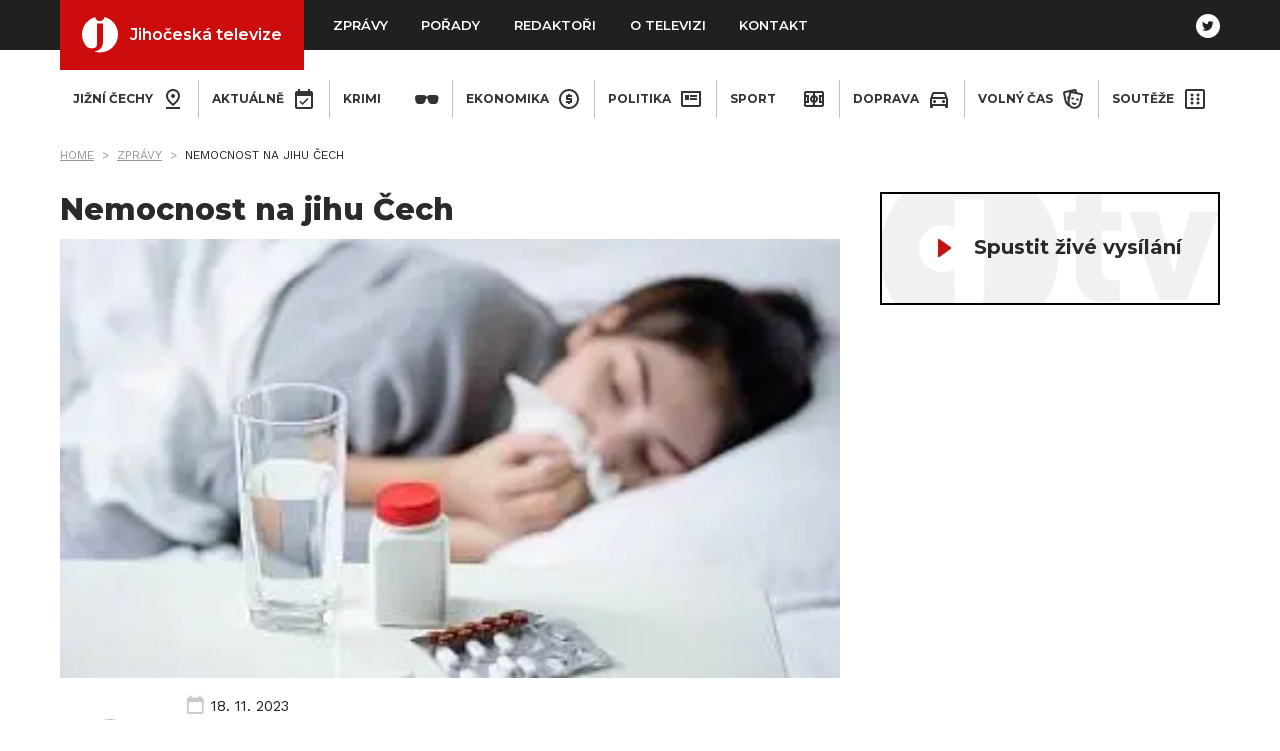

--- FILE ---
content_type: text/html; charset=utf-8
request_url: https://www.jihoceskatelevize.cz/zpravy/3808/
body_size: 8938
content:
<!DOCTYPE html><html><head><meta charSet="utf-8"/><meta name="viewport" content="width=device-width"/><meta name="theme-color" content="#202020"/><title>Nemocnost na jihu Čech | Jihočeská televize</title><meta property="og:title" content="Nemocnost na jihu Čech"/><meta property="og:description"/><meta property="og:image" content="https://data.jihoceskatelevize.cz/fotky/4254.jpg"/><link rel="preload" as="image" imageSrcSet="/_next/image/?url=https%3A%2F%2Fdata.jihoceskatelevize.cz%2Ffotky%2F4254.jpg&amp;w=640&amp;q=75 640w, /_next/image/?url=https%3A%2F%2Fdata.jihoceskatelevize.cz%2Ffotky%2F4254.jpg&amp;w=750&amp;q=75 750w, /_next/image/?url=https%3A%2F%2Fdata.jihoceskatelevize.cz%2Ffotky%2F4254.jpg&amp;w=828&amp;q=75 828w, /_next/image/?url=https%3A%2F%2Fdata.jihoceskatelevize.cz%2Ffotky%2F4254.jpg&amp;w=1080&amp;q=75 1080w, /_next/image/?url=https%3A%2F%2Fdata.jihoceskatelevize.cz%2Ffotky%2F4254.jpg&amp;w=1200&amp;q=75 1200w, /_next/image/?url=https%3A%2F%2Fdata.jihoceskatelevize.cz%2Ffotky%2F4254.jpg&amp;w=1920&amp;q=75 1920w, /_next/image/?url=https%3A%2F%2Fdata.jihoceskatelevize.cz%2Ffotky%2F4254.jpg&amp;w=2048&amp;q=75 2048w, /_next/image/?url=https%3A%2F%2Fdata.jihoceskatelevize.cz%2Ffotky%2F4254.jpg&amp;w=3840&amp;q=75 3840w" imageSizes="(max-width: 768px) 100vw, (max-width: 1075px) 66vw, 780px"/><meta name="next-head-count" content="8"/><link rel="preload" href="/_next/static/media/99b7f73d5af7c3e2-s.p.woff2" as="font" type="font/woff2" crossorigin="anonymous" data-next-font="size-adjust"/><link rel="preload" href="/_next/static/media/1a3ad150732fe43e-s.p.woff2" as="font" type="font/woff2" crossorigin="anonymous" data-next-font="size-adjust"/><link rel="preload" href="/_next/static/media/92f778ce46b7969d-s.p.woff2" as="font" type="font/woff2" crossorigin="anonymous" data-next-font="size-adjust"/><link rel="preload" href="/_next/static/media/36ba088f6b9bb043-s.p.woff" as="font" type="font/woff" crossorigin="anonymous" data-next-font="size-adjust"/><link rel="preload" href="/_next/static/css/44305cc59ffed37a.css" as="style"/><link rel="stylesheet" href="/_next/static/css/44305cc59ffed37a.css" data-n-g=""/><noscript data-n-css=""></noscript><script defer="" nomodule="" src="/_next/static/chunks/polyfills-c67a75d1b6f99dc8.js"></script><script src="/_next/static/chunks/webpack-59c5c889f52620d6.js" defer=""></script><script src="/_next/static/chunks/framework-2c79e2a64abdb08b.js" defer=""></script><script src="/_next/static/chunks/main-a0c5351bf6303aaa.js" defer=""></script><script src="/_next/static/chunks/pages/_app-1d7692f1b0e37f69.js" defer=""></script><script src="/_next/static/chunks/447-454f7399b69dad65.js" defer=""></script><script src="/_next/static/chunks/247-2b2dff902ccd3d1e.js" defer=""></script><script src="/_next/static/chunks/pages/zpravy/%5Bid%5D-d2601e7e5de9f83a.js" defer=""></script><script src="/_next/static/CT_DMOWrxMSmLBW2qp8Wg/_buildManifest.js" defer=""></script><script src="/_next/static/CT_DMOWrxMSmLBW2qp8Wg/_ssgManifest.js" defer=""></script></head><body><div id="__next"><div class="__variable_73a36f __variable_6ec8f3 __variable_9c088f"><div class="main"><header class="header"><div class="header__container"><a class="header--brand" href="/"><svg width="36px" height="36px" class="icon icon-jt-sm" viewBox="0 0 46 46" xmlns="http://www.w3.org/2000/svg"><path d="M28.7627396,-0.000528834135 L28.880185,0.0306472263 C38.7341187,2.62888485 46,11.6019887 46,22.2721301 C46,34.9746793 35.7025492,45.2721301 23,45.2721301 C21.5875891,45.2721301 20.2049136,45.1448179 18.8628231,44.9010431 L19.1462402,44.8931018 C18.8892746,44.8731091 18.6539691,44.8483521 18.4388959,44.8197307 C17.9649822,44.7245724 17.4959332,44.6145614 17.0326532,44.4904463 C16.170842,44.1452179 16.3181168,43.7230674 16.7620588,43.6724563 C25.9836265,42.6211606 26.838623,34.6721059 26.838623,30.8961301 L26.838623,8.29898555 L19.1462402,8.14893282 L19.1468752,29.4026644 C19.1729091,35.3483873 19.9590378,39.3580284 13.9484863,39.9345703 C9.44730006,40.3663314 7.06062385,38.737797 6.08286196,37.854553 C2.30696118,33.7580634 0,28.2845066 0,22.2721301 C0,11.7004244 7.13243914,2.79458919 16.8477617,0.104180086 C17.2063223,3.10035978 19.5072393,5.27213008 22.7602642,5.27213008 C25.9952556,5.27213008 28.4438756,3.22781321 28.7627396,-0.000528834135 Z" fill="#FFFFFF" fill-rule="nonzero"></path></svg>Jihočeská televize</a><button class="hamburger hamburger--emphatic " type="button" aria-expanded="false" aria-label="Zobrazení navigace"><span class="hamburger-box"><span class="hamburger-inner"></span></span></button><nav class="header__navbar" id="mobile-navbar-collapse"><ul class="header__nav"><li class="header__nav__item"><a class="header__nav--link" href="/">Zprávy</a></li><li class="header__nav__item"><a class="header__nav--link" href="/porady/">Pořady</a></li><li class="header__nav__item"><a class="header__nav--link" href="/redaktori/">Redaktoři</a></li><li class="header__nav__item"><a class="header__nav--link" href="/o-televizi/">O televizi</a></li><li class="header__nav__item"><a class="header__nav--link" href="/kontakt/">Kontakt</a></li></ul><div class="social-links mt-5 mt-xl-0"><a href="https://twitter.com/Jihoceska_TV" title="Twitter"><svg xmlns="http://www.w3.org/2000/svg" width="24" height="24" class="icon icon-twitter" viewBox="0 0 40 40"><path fill="#FFFFFF" fill-rule="evenodd" d="M20 0c11.046 0 20 8.954 20 20s-8.954 20-20 20S0 31.046 0 20 8.954 0 20 0zm2.129 12.189c-1.749.635-2.854 2.274-2.728 4.067l.042.692-.7-.084c-2.546-.325-4.77-1.427-6.659-3.277l-.923-.918-.238.678c-.503 1.511-.182 3.107.868 4.18.56.594.433.678-.532.325-.336-.113-.63-.198-.657-.155-.098.099.237 1.384.503 1.892.364.707 1.105 1.399 1.917 1.808l.685.325-.811.014c-.784 0-.812.014-.728.31.28.919 1.385 1.893 2.616 2.317l.868.297-.756.452a7.876 7.876 0 0 1-3.749 1.045c-.63.014-1.147.07-1.147.113 0 .141 1.707.932 2.7 1.243 2.98.918 6.52.522 9.177-1.046 1.889-1.115 3.777-3.333 4.659-5.48.475-1.143.951-3.234.951-4.236 0-.65.042-.735.825-1.512.462-.452.896-.946.98-1.087.14-.268.126-.268-.588-.028-1.189.423-1.357.367-.77-.269.434-.452.952-1.27.952-1.51 0-.043-.21.027-.448.154-.252.142-.811.354-1.23.48l-.756.24-.686-.465c-.377-.255-.91-.537-1.189-.622-.713-.198-1.805-.17-2.448.057z"></path></svg></a></div></nav></div></header><section class="section--main"><section class="container"><ul class="category__list"><li class="category__list__item"><a class="category-link" href="/jizni-cechy/">Jižní čechy<svg class="icon icon-crimi" width="24" height="24" xmlns="http://www.w3.org/2000/svg"><path fill-rule="evenodd" clip-rule="evenodd" d="M17 9.15C17 5.4 13.93 4 12 4C10.07 4 7 5.4 7 9.15C7 11.3 8.72 13.82 12 16.47C15.28 13.82 17 11.31 17 9.15ZM5 9.15C5 4.46 8.73 2 12 2C15.27 2 19 4.46 19 9.15C19 12.27 16.67 15.56 12 19C7.33 15.56 5 12.27 5 9.15ZM10 9C10 7.9 10.9 7 12 7C12.5304 7 13.0391 7.21071 13.4142 7.58579C13.7893 7.96086 14 8.46957 14 9C14 9.53043 13.7893 10.0391 13.4142 10.4142C13.0391 10.7893 12.5304 11 12 11C10.9 11 10 10.1 10 9ZM19 22V20H5V22H19Z" fill="currentColor"></path></svg></a></li><li class="category__list__item"><a class="category-link" href="/aktualne/">Aktuálně<svg class="icon icon-crimi" width="24" height="24" xmlns="http://www.w3.org/2000/svg"><path fill-rule="evenodd" clip-rule="evenodd" d="M19 20H5V9H19V20ZM19 4H18V2H16V4H8V2H6V4H5C3.89 4 3 4.9 3 6V20C3 21.1046 3.89543 22 5 22H19C20.1046 22 21 21.1046 21 20V6C21 4.89543 20.1046 4 19 4V4ZM16.53 12.06L15.47 11L10.59 15.88L8.47 13.76L7.41 14.82L10.59 18L16.53 12.06Z" fill="currentColor"></path></svg></a></li><li class="category__list__item"><a class="category-link" href="/krimi/">Krimi<svg class="icon icon-crimi" width="24" height="24" xmlns="http://www.w3.org/2000/svg"><path fill-rule="evenodd" clip-rule="evenodd" d="M6.76621 17H3.76621C2.14621 17 0.726207 15.74 0.526207 14.14L0.0262068 11.15C-0.0837932 10.3 0.156207 9.5 0.676207 8.92C1.19621 8.34 1.95621 8 2.76621 8H8.76621C9.59621 8 10.3462 8.35 10.8262 8.96C10.9362 9.11 11.0362 9.27 11.1162 9.45C11.5462 9.36 11.9862 9.36 12.4062 9.45C12.4862 9.27 12.5862 9.11 12.7062 8.96C13.1762 8.35 13.9262 8 14.7662 8H20.7662C21.5762 8 22.3362 8.34 22.8562 8.92C23.3662 9.5 23.6062 10.3 23.5062 11.11L22.9962 14.18C22.8062 15.74 21.3762 17 19.7662 17H16.7662C15.2062 17 13.6862 15.81 13.3062 14.3L12.4062 11.59C12.0262 11.31 11.4962 11.31 11.1162 11.59L10.1962 14.37C9.83621 15.82 8.32621 17 6.76621 17Z" fill="currentColor"></path></svg></a></li><li class="category__list__item"><a class="category-link" href="/ekonomika/">Ekonomika<svg class="icon icon-economics" width="24" height="24" xmlns="http://www.w3.org/2000/svg"><path fill-rule="evenodd" clip-rule="evenodd" d="M12 2C14.6522 2 17.1957 3.05357 19.0711 4.92893C20.9464 6.8043 22 9.34784 22 12C22 17.5228 17.5228 22 12 22C9.34784 22 6.8043 20.9464 4.92893 19.0711C3.05357 17.1957 2 14.6522 2 12C2 9.34784 3.05357 6.8043 4.92893 4.92893C6.8043 3.05357 9.34784 2 12 2V2ZM12 4C7.58172 4 4 7.58172 4 12C4 16.4183 7.58172 20 12 20C14.1217 20 16.1566 19.1571 17.6569 17.6569C19.1571 16.1566 20 14.1217 20 12C20 7.58172 16.4183 4 12 4V4ZM11 17V16H9V14H13V13H10C9.44772 13 9 12.5523 9 12V9C9 8.44772 9.44772 8 10 8H11V7H13V8H15V10H11V11H14C14.5523 11 15 11.4477 15 12V15C15 15.5523 14.5523 16 14 16H13V17H11Z" fill="currentColor"></path></svg></a></li><li class="category__list__item"><a class="category-link" href="/politika/">Politika<svg class="icon icon-politics" width="24" height="24" xmlns="http://www.w3.org/2000/svg"><path fill-rule="evenodd" clip-rule="evenodd" d="M20 6V18H4V6H20V6ZM22 4H2V18C2 18 2 20 4 20H20C20 20 22 20 22 18V4V4ZM10 13H6V8H10V13V13ZM18 13H11V11H18V13V13ZM18 10H11V8H18V10Z" fill="currentColor"></path></svg></a></li><li class="category__list__item"><a class="category-link" href="/sport/">Sport<svg class="icon icon-sport" width="24" height="24" xmlns="http://www.w3.org/2000/svg"><path fill-rule="evenodd" clip-rule="evenodd" d="M4 4C2.89 4 2 4.89 2 6V18C2 19.1046 2.89543 20 4 20H20C21.1046 20 22 19.1046 22 18V6C22 4.89 21.1 4 20 4H4V4ZM4 6H11V8.13C9.24 8.59 8 10.18 8 12C8 13.82 9.24 15.41 11 15.87V18H4V16H7V8H4V6V6ZM13 6H20V8H17V16H20V18H13V15.87C14.76 15.41 16 13.82 16 12C16 10.18 14.76 8.59 13 8.13V6V6ZM4 10H5V14H4V10V10ZM19 10H20V14H19V10V10ZM13 10.27C13.62 10.63 14 11.29 14 12C14 12.71 13.62 13.37 13 13.73V10.27V10.27ZM11 10.27V13.73C10.38 13.37 10 12.71 10 12C10 11.29 10.38 10.63 11 10.27Z" fill="currentColor"></path></svg></a></li><li class="category__list__item"><a class="category-link" href="/doprava/">Doprava<svg class="icon icon-event" width="24" height="24" xmlns="http://www.w3.org/2000/svg"><path fill-rule="evenodd" clip-rule="evenodd" d="M18.92 6.01C18.72 5.42 18.16 5 17.5 5H6.5C5.84 5 5.29 5.42 5.08 6.01L3 12V20C3 20.55 3.45 21 4 21H5C5.55 21 6 20.55 6 20V19H18V20C18 20.55 18.45 21 19 21H20C20.55 21 21 20.55 21 20V12L18.92 6.01ZM6.85 7H17.14L18.22 10.11H5.77L6.85 7ZM19 17H5V12H19V17ZM7.5 16C8.32843 16 9 15.3284 9 14.5C9 13.6716 8.32843 13 7.5 13C6.67157 13 6 13.6716 6 14.5C6 15.3284 6.67157 16 7.5 16ZM18 14.5C18 15.3284 17.3284 16 16.5 16C15.6716 16 15 15.3284 15 14.5C15 13.6716 15.6716 13 16.5 13C17.3284 13 18 13.6716 18 14.5Z" fill="currentColor"></path></svg></a></li><li class="category__list__item"><a class="category-link" href="/volny-cas/">Volný čas<svg class="icon icon-culture" width="24" height="24" xmlns="http://www.w3.org/2000/svg"><path fill-rule="evenodd" clip-rule="evenodd" d="M8.10768 19.3976C5.93768 18.5976 4.21768 16.7276 3.70768 14.2976L2.04768 6.48764C1.80768 5.40764 2.49768 4.34764 3.57768 4.11764L13.3477 2.04764L13.3777 2.03764C14.4477 1.82764 15.4977 2.51764 15.7177 3.57764L16.0677 5.24764L20.4177 6.17764H20.4477C21.4977 6.41764 22.1777 7.47764 21.9577 8.53764L20.2977 16.3576C19.4977 20.1276 15.7777 22.5476 11.9977 21.7376C10.4177 21.4076 9.07768 20.5576 8.10768 19.3976V19.3976V19.3976ZM19.9977 8.12764L10.2277 6.04764L8.56768 13.8676V13.8976C7.99768 16.5776 9.72768 19.2176 12.4177 19.7876C15.1077 20.3576 17.7677 18.6376 18.3377 15.9476L19.9977 8.12764V8.12764ZM15.9977 16.4476C15.3677 17.5176 14.1077 18.1076 12.8277 17.8376C11.5577 17.5676 10.6477 16.5176 10.4977 15.2876L15.9977 16.4476V16.4476ZM8.46768 5.11764L3.99768 6.07764L5.65768 13.8876L5.66768 13.9176C5.81768 14.6276 6.11768 15.2676 6.52768 15.8176C6.42768 15.0476 6.44768 14.2476 6.61768 13.4476L7.04768 11.4476C6.59768 11.3676 6.20768 11.1176 5.99768 10.7576C6.05768 10.1476 6.55768 9.60764 7.24768 9.44764C7.32768 9.44764 7.39768 9.44764 7.49768 9.44764L8.27768 5.63764C8.31768 5.44764 8.37768 5.27764 8.46768 5.11764V5.11764ZM15.0277 12.1776C15.3477 11.6476 16.0277 11.3676 16.7177 11.5176C17.4077 11.6576 17.9077 12.1876 17.9977 12.8076C17.6677 13.3276 16.9977 13.6076 16.2977 13.4476C15.6077 13.3176 15.1077 12.7876 15.0277 12.1776V12.1776ZM10.1477 11.1376C10.4677 10.6076 11.1377 10.3276 11.8277 10.4776C12.4977 10.6176 13.0277 11.1576 13.1077 11.7676C12.7777 12.2876 12.1077 12.5776 11.4177 12.4476C10.7277 12.2776 10.2277 11.7476 10.1477 11.1376V11.1376ZM11.9677 4.37764L13.9277 4.79764L13.7677 3.99764L11.9677 4.37764Z" fill="currentColor"></path></svg></a></li><li class="category__list__item"><a class="category-link" href="/souteze/">Soutěže<svg class="icon icon-competition" width="24" height="24" xmlns="http://www.w3.org/2000/svg"><path fill-rule="evenodd" clip-rule="evenodd" d="M4 2H20C21.1046 2 22 2.89543 22 4V20C22 21.1046 21.1046 22 20 22H4C2.89543 22 2 21.1046 2 20V4C2 2.89543 2.89543 2 4 2ZM4 4V20H20V4H4ZM10.5 8C10.5 8.82843 9.82843 9.5 9 9.5C8.17157 9.5 7.5 8.82843 7.5 8C7.5 7.17157 8.17157 6.5 9 6.5C9.82843 6.5 10.5 7.17157 10.5 8ZM10.5 12C10.5 12.8284 9.82843 13.5 9 13.5C8.17157 13.5 7.5 12.8284 7.5 12C7.5 11.1716 8.17157 10.5 9 10.5C9.82843 10.5 10.5 11.1716 10.5 12ZM9 17.5C9.82843 17.5 10.5 16.8284 10.5 16C10.5 15.1716 9.82843 14.5 9 14.5C8.17157 14.5 7.5 15.1716 7.5 16C7.5 16.8284 8.17157 17.5 9 17.5ZM16.5 8C16.5 8.82843 15.8284 9.5 15 9.5C14.1716 9.5 13.5 8.82843 13.5 8C13.5 7.17157 14.1716 6.5 15 6.5C15.8284 6.5 16.5 7.17157 16.5 8ZM15 13.5C15.8284 13.5 16.5 12.8284 16.5 12C16.5 11.1716 15.8284 10.5 15 10.5C14.1716 10.5 13.5 11.1716 13.5 12C13.5 12.8284 14.1716 13.5 15 13.5ZM16.5 16C16.5 16.8284 15.8284 17.5 15 17.5C14.1716 17.5 13.5 16.8284 13.5 16C13.5 15.1716 14.1716 14.5 15 14.5C15.8284 14.5 16.5 15.1716 16.5 16Z" fill="currentColor"></path></svg></a></li></ul></section><nav aria-label="breadcrumb" class="container"><ol class="breadcrumb"><li class="breadcrumb-item"><a href="/">Home</a></li><li class="breadcrumb-item"><a href="/">Zprávy</a></li><li class="breadcrumb-item" aria-current="page">Nemocnost na jihu Čech</li></ol></nav><div class="grid" role="grid"><section class="grid__main" role="region"><article class="article" aria-labelledby="article-3808"><h2 class="article--title" id="article-3808">Nemocnost na jihu Čech</h2><figure class="article__figure"><img alt="" width="780" height="780" decoding="async" data-nimg="1" class="figure-img" style="color:transparent" sizes="(max-width: 768px) 100vw, (max-width: 1075px) 66vw, 780px" srcSet="/_next/image/?url=https%3A%2F%2Fdata.jihoceskatelevize.cz%2Ffotky%2F4254.jpg&amp;w=640&amp;q=75 640w, /_next/image/?url=https%3A%2F%2Fdata.jihoceskatelevize.cz%2Ffotky%2F4254.jpg&amp;w=750&amp;q=75 750w, /_next/image/?url=https%3A%2F%2Fdata.jihoceskatelevize.cz%2Ffotky%2F4254.jpg&amp;w=828&amp;q=75 828w, /_next/image/?url=https%3A%2F%2Fdata.jihoceskatelevize.cz%2Ffotky%2F4254.jpg&amp;w=1080&amp;q=75 1080w, /_next/image/?url=https%3A%2F%2Fdata.jihoceskatelevize.cz%2Ffotky%2F4254.jpg&amp;w=1200&amp;q=75 1200w, /_next/image/?url=https%3A%2F%2Fdata.jihoceskatelevize.cz%2Ffotky%2F4254.jpg&amp;w=1920&amp;q=75 1920w, /_next/image/?url=https%3A%2F%2Fdata.jihoceskatelevize.cz%2Ffotky%2F4254.jpg&amp;w=2048&amp;q=75 2048w, /_next/image/?url=https%3A%2F%2Fdata.jihoceskatelevize.cz%2Ffotky%2F4254.jpg&amp;w=3840&amp;q=75 3840w" src="/_next/image/?url=https%3A%2F%2Fdata.jihoceskatelevize.cz%2Ffotky%2F4254.jpg&amp;w=3840&amp;q=75"/></figure><div class="article__grid"><div class="article__grid__aside"><div class="sticky-top pt-4"><div class="print-links"><button type="button"><svg class="icon icon-print" width="44" height="43" xmlns="http://www.w3.org/2000/svg"><g fill="none" fill-rule="evenodd"><path d="M22.003.5C10.125.5.5 9.906.5 21.503.5 33.095 10.126 42.5 22.003 42.5c11.872 0 21.497-9.406 21.497-20.997C43.5 9.907 33.876.5 22.003.5z" stroke="#BAC2CC" fill="#BAC2CC"></path><path d="M11 23.356v-5.491a2.746 2.746 0 012.746-2.746h1.373v-1.373A2.746 2.746 0 0117.865 11h8.237a2.746 2.746 0 012.746 2.746v1.373h1.373a2.746 2.746 0 012.745 2.746v5.491a2.746 2.746 0 01-2.745 2.746h-1.373v3.432a2.746 2.746 0 01-2.746 2.746h-8.237a2.746 2.746 0 01-2.746-2.746v-3.432h-1.373A2.746 2.746 0 0111 23.356z" fill="#FFF"></path><path d="M26.5 10a3 3 0 013 3v1.5H31a3 3 0 013 3v6a3 3 0 01-3 3h-1.5v3.75a3 3 0 01-3 3h-9a3 3 0 01-3-3V26.5H13a3 3 0 01-3-3v-6a3 3 0 013-3h1.5V13a3 3 0 013-3h9zm0 13.5h-9A1.5 1.5 0 0016 25v5.25a1.5 1.5 0 001.5 1.5h9a1.5 1.5 0 001.5-1.5V25l-.007-.144A1.5 1.5 0 0026.5 23.5zm-.752 5.25c.38 0 .695.28.745.648l.007.102c0 .414-.342.75-.752.75h-7.496a.75.75 0 110-1.5h7.496zm0-3c.38 0 .695.28.745.648l.007.102c0 .414-.342.75-.752.75h-7.496a.75.75 0 110-1.5h7.496zM31 16H13a1.5 1.5 0 00-1.5 1.5v6A1.5 1.5 0 0013 25h1.5a3 3 0 013-3h9a3 3 0 013 3H31a1.5 1.5 0 001.5-1.5v-6A1.5 1.5 0 0031 16zm-4.5-4.5h-9A1.5 1.5 0 0016 13v1.5h12V13a1.5 1.5 0 00-1.5-1.5z" fill="#BAC2CC"></path></g></svg></button><button type="button"><svg width="44" height="43" class="icon icon-pdf" xmlns="http://www.w3.org/2000/svg"><g fill="none" fill-rule="evenodd"><path d="M22.003.5C10.125.5.5 9.906.5 21.503.5 33.095 10.126 42.5 22.003 42.5c11.872 0 21.497-9.406 21.497-20.997C43.5 9.907 33.876.5 22.003.5z" stroke="#BAC2CC" fill="#BAC2CC"></path><path d="M25.9 11.003v.019c-.084 0-.437-.032-1.322-.019h-7.933A2.645 2.645 0 0014 13.648v15.867a2.645 2.645 0 002.645 2.645h11.9a2.645 2.645 0 002.645-2.645V16.293l-5.29-5.29z" fill="#FFF"></path><path d="M24.692 10.004c.978-.016 1.368.02 1.462.02v-.02L32 15.85v14.615a2.923 2.923 0 01-2.923 2.923H15.923A2.923 2.923 0 0113 30.465V12.927a2.923 2.923 0 012.923-2.923zm-.02 1.461h-8.749c-.807 0-1.461.655-1.461 1.462v17.538c0 .807.654 1.462 1.461 1.462h13.154c.807 0 1.461-.655 1.461-1.462V17.312h-2.923a2.923 2.923 0 01-2.923-2.924s-.033-1.172-.02-2.923zm-5.838 14.173c.515 0 .913.123 1.196.369.283.245.424.592.424 1.04 0 .468-.141.832-.424 1.09-.283.26-.681.39-1.196.39h-.894v1.204h-.783v-4.093h1.677zm3.97 0c.41 0 .776.087 1.1.26.323.174.576.417.76.728.182.312.274.665.274 1.059 0 .393-.093.745-.278 1.055-.185.31-.441.552-.769.728-.327.175-.7.263-1.116.263h-1.672v-4.093h1.701zm5.642 0l-.006.684h-2.035v1.105h1.853v.684h-1.853v1.62h-.783v-4.093h2.824zm-5.654.69h-.906v2.713h.936c.249 0 .474-.058.675-.173.2-.115.357-.274.47-.479a1.42 1.42 0 00.17-.699c0-.26-.059-.495-.175-.704a1.242 1.242 0 00-.483-.485 1.378 1.378 0 00-.687-.173zm-3.998-.006h-.854v1.515h.854c.296 0 .523-.065.68-.193.158-.129.237-.32.237-.573 0-.25-.079-.437-.236-.561-.158-.125-.385-.188-.681-.188zm8.09-4.626a.73.73 0 110 1.462h-8.769a.73.73 0 110-1.462zm-3.653-3.654a.73.73 0 110 1.462h-5.116a.73.73 0 110-1.462zm2.923-6.577v2.923c0 .807.655 1.462 1.461 1.462h2.923l-4.384-4.385zM22.5 14.388a.73.73 0 110 1.462h-4.385a.73.73 0 110-1.462z" fill="#BAC2CC"></path></g></svg></button></div><div class="social-links"><span class="social-links--title">Sdílet článek:</span><button aria-label="facebook" class="react-share__ShareButton" style="background-color:transparent;border:none;padding:0;font:inherit;color:inherit;cursor:pointer"><svg xmlns="http://www.w3.org/2000/svg" class="icon icon-facebook" width="44" height="44" viewBox="0 0 40 40"><path fill="#41619C" fill-rule="evenodd" d="M20 0c11.046 0 20 8.954 20 20s-8.954 20-20 20S0 31.046 0 20 8.954 0 20 0zm4.798 9.333h-3.004c-3.608 0-4.878 1.82-4.878 4.878v2.252h-2.25v3.75h2.25v10.88h4.502V20.212h3.004l.398-3.75h-3.402l.005-1.877c0-.978.093-1.502 1.498-1.502h1.877v-3.75z"></path></svg></button><button aria-label="twitter" class="react-share__ShareButton" style="background-color:transparent;border:none;padding:0;font:inherit;color:inherit;cursor:pointer"><svg xmlns="http://www.w3.org/2000/svg" width="44" height="44" class="icon icon-twitter" viewBox="0 0 40 40"><path fill="#1DA1F2" fill-rule="evenodd" d="M20 0c11.046 0 20 8.954 20 20s-8.954 20-20 20S0 31.046 0 20 8.954 0 20 0zm2.129 12.189c-1.749.635-2.854 2.274-2.728 4.067l.042.692-.7-.084c-2.546-.325-4.77-1.427-6.659-3.277l-.923-.918-.238.678c-.503 1.511-.182 3.107.868 4.18.56.594.433.678-.532.325-.336-.113-.63-.198-.657-.155-.098.099.237 1.384.503 1.892.364.707 1.105 1.399 1.917 1.808l.685.325-.811.014c-.784 0-.812.014-.728.31.28.919 1.385 1.893 2.616 2.317l.868.297-.756.452a7.876 7.876 0 0 1-3.749 1.045c-.63.014-1.147.07-1.147.113 0 .141 1.707.932 2.7 1.243 2.98.918 6.52.522 9.177-1.046 1.889-1.115 3.777-3.333 4.659-5.48.475-1.143.951-3.234.951-4.236 0-.65.042-.735.825-1.512.462-.452.896-.946.98-1.087.14-.268.126-.268-.588-.028-1.189.423-1.357.367-.77-.269.434-.452.952-1.27.952-1.51 0-.043-.21.027-.448.154-.252.142-.811.354-1.23.48l-.756.24-.686-.465c-.377-.255-.91-.537-1.189-.622-.713-.198-1.805-.17-2.448.057z"></path></svg></button></div></div></div><div class="article__grid__main"><div class="article__info"><div class="i-date"><time class="updated" dateTime="2020-02-04T07:17:18+00:00" itemProp="datePublished"><i class="icon icon-calendar"></i> </time></div></div><div class="article--perex mb-4">Nemocnost v Jihočeském kraji od minulého týdne mírně poklesla. Přes tisíc případů na sto tisíc obyvatel je nyní pouze na Českokrumlovsku a to 1211 nemocných na 100 tisíc obyvatel okresu.</div><div class="article__user-content"><p class="western" align="justify"><span style="font-family: Arial, sans-serif;"><span style="font-size: small;"><strong>V končícím 46. kalendářním týdnu se v Jihočeském kraji snížil počet akutních respiračních infekcí ve srovnání s minulým týdnem o 7 % na 872 případů na sto tisíc obyvatel kraje. Nemocnost totiž poklesla výrazně v nejlidnatějším okrese Č. Budějovice, a to o více než 24,2 % z1309 na 992 případů na sto tisíc obyvatel, ve všech ostatních okresech kraje vzrostla. Největší nárůst zaznamenaly okresy Tábor o 9,7 % a Písek o 8,5 %. Nejvyšší nemocnost je momentálně na Českokrumlovsku, kde ve srovnání s minulým týdnem vzrostla o 7,3 % a překročila hranici 1 200 případů na sto tisíc obyvatel okresu </strong></span></span></p></div><span class="author">Autor: <!-- -->Martin Řepa</span></div></div></article><div class="d-flex justify-content-center align-items-center mb-5"><ins data-revive-zoneid="3" data-revive-id="3e4d53d6aabea7e8db69113bffdbce96"></ins></div></section><aside class="grid__aside" role="complementary"><div class="live-widget undefined"><button type="button" class="dialog-trigger"><img alt="play" aria-label="Play button" loading="lazy" width="47" height="47" decoding="async" data-nimg="1" class="me-2" style="color:transparent" srcSet="/_next/image/?url=%2Fimages%2Fplay.png&amp;w=48&amp;q=75 1x, /_next/image/?url=%2Fimages%2Fplay.png&amp;w=96&amp;q=75 2x" src="/_next/image/?url=%2Fimages%2Fplay.png&amp;w=96&amp;q=75"/>Spustit živé vysílání</button></div><div class="d-flex justify-content-center align-items-center mb-5"><ins data-revive-zoneid="4" data-revive-id="3e4d53d6aabea7e8db69113bffdbce96"></ins></div><div class="widget"><div></div></div></aside></div></section><footer class="footer"><div class="container"><div class="row"><div class="col-md-4 col-lg-2"><h4 class="footer--title">Kategorie</h4><ul class="list-unstyled"><li><a href="/jizni-cechy/">Jižní Čechy</a></li><li><a href="/aktualne/">Aktuálně</a></li><li><a href="/krimi/">Krimi</a></li><li><a href="/ekonomika/">Ekonomika</a></li><li><a href="/politika/">Politika</a></li><li><a href="/sport/">Sport</a></li><li><a href="/doprava/">Doprava</a></li><li><a href="/volny-cas/">Volný čas</a></li><li><a href="/souteze/">Soutěže</a></li></ul></div><div class="col-md-8 col-lg-6"><h4 class="footer--title">Pořady</h4><ul class="list-unstyled"><li><a href="/porady/1/">Zprávy</a></li><li><a href="/porady/16/">U nás v kraji</a></li><li><a href="/porady/32/">Host Jihočeské televize</a></li><li><a href="/porady/13/">Budějovice v kostce</a></li><li><a href="/porady/14/">Třeboň aktuálně</a></li></ul></div><div class="col-md-12 col-lg-4"><h4 class="footer--title">Kontakt</h4><address><svg class="icon text-danger icon-marker" width="10" height="15" viewBox="0 0 22 18" xmlns="http://www.w3.org/2000/svg"><path d="M6.3 4.05a2.25 2.25 0 110 4.5 2.25 2.25 0 010-4.5zM6.3 0a6.3 6.3 0 016.3 6.3c0 4.725-6.3 11.7-6.3 11.7S0 11.025 0 6.3A6.3 6.3 0 016.3 0zm0 1.8a4.5 4.5 0 00-4.5 4.5c0 .9 0 2.7 4.5 8.739C10.8 9 10.8 7.2 10.8 6.3a4.5 4.5 0 00-4.5-4.5z" fill="#CD0D0D" fill-rule="evenodd"></path></svg>Křižíkova 1696, 370 01 České Budějovice<br/><svg class="icon text-danger icon-mail" width="20" height="23" viewBox="0 0 22 3" xmlns="http://www.w3.org/2000/svg"><path d="M18 1.8c0-.99-.81-1.8-1.8-1.8H1.8C.81 0 0 .81 0 1.8v10.8c0 .99.81 1.8 1.8 1.8h14.4c.99 0 1.8-.81 1.8-1.8V1.8zm-1.8 0L9 6.3 1.8 1.8h14.4zm0 10.8H1.8v-9L9 8.1l7.2-4.5v9z" fill="#CD0D0D" fill-rule="evenodd"></path></svg>E-mail: <a href="mailto:info@jihoceskatelevize.cz">info@jihoceskatelevize.cz</a><br/><svg class="icon text-danger icon-phone" width="15" height="16" viewBox="0 0 20 18" xmlns="http://www.w3.org/2000/svg"><path d="M3.218 6.924a13.42 13.42 0 005.858 5.858l1.955-1.955a.892.892 0 01.907-.223c.995.33 2.062.507 3.173.507.491 0 .889.398.889.889v3.111c0 .491-.398.889-.889.889C6.765 16 0 9.235 0 .889A.889.889 0 01.889 0H4c.49 0 .889.398.889.889 0 1.111.178 2.178.507 3.173a.892.892 0 01-.223.907L3.218 6.924z" fill="#CD0D0D" fill-rule="evenodd"></path></svg>Telefon: <a href="tel:+420 386 357 357">+420 386 357 357</a> <!-- -->(8:00 - 16:00)<br/><svg class="icon text-danger icon-information" width="16" height="16" viewBox="0 0 24 18" xmlns="http://www.w3.org/2000/svg"><path d="M8.1 6.3h1.8V4.5H8.1v1.8zm.9 9.9c-3.969 0-7.2-3.231-7.2-7.2 0-3.969 3.231-7.2 7.2-7.2 3.969 0 7.2 3.231 7.2 7.2 0 3.969-3.231 7.2-7.2 7.2zM9 0a9 9 0 100 18A9 9 0 009 0zm-.9 13.5h1.8V8.1H8.1v5.4z" fill="#CD0D0D" fill-rule="evenodd"></path></svg>IČ: <!-- -->25156527<!-- -->, DIČ: <!-- -->CZ25156527</address><div class="social-links"><a title="Twitter" href="https://twitter.com/Jihoceska_TV"><svg xmlns="http://www.w3.org/2000/svg" width="44" height="47" viewBox="0 0 40 47" fill="currentColor"><path fill="inherit" fill-rule="evenodd" d="M20 0c11.046 0 20 8.954 20 20s-8.954 20-20 20S0 31.046 0 20 8.954 0 20 0zm2.129 12.189c-1.749.635-2.854 2.274-2.728 4.067l.042.692-.7-.084c-2.546-.325-4.77-1.427-6.659-3.277l-.923-.918-.238.678c-.503 1.511-.182 3.107.868 4.18.56.594.433.678-.532.325-.336-.113-.63-.198-.657-.155-.098.099.237 1.384.503 1.892.364.707 1.105 1.399 1.917 1.808l.685.325-.811.014c-.784 0-.812.014-.728.31.28.919 1.385 1.893 2.616 2.317l.868.297-.756.452a7.876 7.876 0 01-3.749 1.045c-.63.014-1.147.07-1.147.113 0 .141 1.707.932 2.7 1.243 2.98.918 6.52.522 9.177-1.046 1.889-1.115 3.777-3.333 4.659-5.48.475-1.143.951-3.234.951-4.236 0-.65.042-.735.825-1.512.462-.452.896-.946.98-1.087.14-.268.126-.268-.588-.028-1.189.423-1.357.367-.77-.269.434-.452.952-1.27.952-1.51 0-.043-.21.027-.448.154-.252.142-.811.354-1.23.48l-.756.24-.686-.465c-.377-.255-.91-.537-1.189-.622-.713-.198-1.805-.17-2.448.057z" opacity=".8"></path></svg></a></div><div class="copyright mt-5">Všechna práva vyhrazena 2019 © JTV a.s.</div></div></div></div></footer></div></div></div><script id="__NEXT_DATA__" type="application/json">{"props":{"pageProps":{"detailObject":{"id":"3808","type":"fulltext","lastchange":"1700384361","status":"visible","title":"Nemocnost na jihu Čech","author":"Martin Řepa","datetime":"1700348400","lead":"Nemocnost v Jihočeském kraji od minulého týdne mírně poklesla. Přes tisíc případů na sto tisíc obyvatel je nyní pouze na Českokrumlovsku a to 1211 nemocných na 100 tisíc obyvatel okresu.","place":"České Budějovice","body":"\u003cp class=\"western\" align=\"justify\"\u003e\u003cspan style=\"font-family: Arial, sans-serif;\"\u003e\u003cspan style=\"font-size: small;\"\u003e\u003cstrong\u003eV končícím 46. kalendářním týdnu se v Jihočeském kraji snížil počet akutních respiračních infekcí ve srovnání s minulým týdnem o 7 % na 872 případů na sto tisíc obyvatel kraje. Nemocnost totiž poklesla výrazně v nejlidnatějším okrese Č. Budějovice, a to o více než 24,2 % z1309 na 992 případů na sto tisíc obyvatel, ve všech ostatních okresech kraje vzrostla. Největší nárůst zaznamenaly okresy Tábor o 9,7 % a Písek o 8,5 %. Nejvyšší nemocnost je momentálně na Českokrumlovsku, kde ve srovnání s minulým týdnem vzrostla o 7,3 % a překročila hranici 1 200 případů na sto tisíc obyvatel okresu \u003c/strong\u003e\u003c/span\u003e\u003c/span\u003e\u003c/p\u003e","comments":"enabled","priority":"0","picture":"https://data.jihoceskatelevize.cz/fotky/4254.jpg","gallery":[{"id":"4254","url":"https://data.jihoceskatelevize.cz/fotky/4254.jpg","author":"","title":""}]}},"__N_SSP":true},"page":"/zpravy/[id]","query":{"id":"3808"},"buildId":"CT_DMOWrxMSmLBW2qp8Wg","isFallback":false,"gssp":true,"scriptLoader":[]}</script></body></html>

--- FILE ---
content_type: application/javascript; charset=UTF-8
request_url: https://www.jihoceskatelevize.cz/_next/static/chunks/pages/redaktori-6047e276cde277da.js
body_size: 2568
content:
(self.webpackChunk_N_E=self.webpackChunk_N_E||[]).push([[99],{2883:function(e,r,t){(window.__NEXT_P=window.__NEXT_P||[]).push(["/redaktori",function(){return t(8401)}])},6588:function(e,r,t){"use strict";t.d(r,{Z:function(){return p}});var a=t(5893),l=t(5675),n=t.n(l),s=t(7294),i=t(9200),c=t(1838),o=t(1313),d=t(2004);let u=e=>{let{autoplay:r}=e,t=(0,o.LP)(2);return(0,a.jsx)("article",{className:"",children:(0,a.jsx)(d.Z,{url:"//vysilani.zaktv.cz/broadcast/hls/jtv/index.m3u8",id:t,className:"react-player",width:"100%",height:"100%",playing:r,controls:!0,muted:!0})})},x=e=>{let{className:r}=e,[t,l]=(0,s.useState)(!1),[d,x]=(0,s.useState)(null),p=async()=>{let e=(0,o.a9)("/videos.json?limit=1&page=1");return await (0,o.UV)(e,c.dJ.options).then(e=>{e&&e.videos&&x(e.videos[0])})},h=()=>{p().then(()=>{l(!0)})},g=()=>{l(!1)};return(0,a.jsxs)("div",{className:"live-widget ".concat(r),children:[(0,a.jsx)(i.u_,{isOpen:t,toggle:g,className:"modal--livestream",size:"lg",children:(0,a.jsxs)(i.fe,{children:[(0,a.jsx)(u,{data:d,autoplay:!0}),(0,a.jsx)("button",{type:"button",className:"modal-close-body",onClick:g,children:(0,a.jsx)("span",{})})]})}),(0,a.jsxs)("button",{type:"button",className:"dialog-trigger",onClick:h,children:[(0,a.jsx)(n(),{src:"/images/play.png",className:"me-2",alt:"play","aria-label":"Play button",width:"47",height:"47"}),"Spustit živ\xe9 vys\xedl\xe1n\xed"]})]})};var p=x},8019:function(e,r,t){"use strict";var a=t(5893),l=t(1664),n=t.n(l),s=t(1313);let i=e=>{let{route:r,category:t,title:l}=e;return(0,a.jsx)("nav",{"aria-label":"breadcrumb",className:"container",children:(0,a.jsxs)("ol",{className:"breadcrumb",children:[(0,a.jsx)("li",{className:"breadcrumb-item",children:(0,a.jsx)(n(),{href:"/",children:"Home"})}),r&&(0,a.jsx)("li",{className:"breadcrumb-item",children:(0,a.jsx)(n(),{href:"/".concat((0,s.vJ)(r)),children:r.replace(/\//g,"")})}),t&&(0,a.jsx)("li",{className:"breadcrumb-item",children:(0,a.jsx)(n(),{href:t&&"Zpr\xe1vy"!==t?"/".concat((0,s.vJ)(t)):"/",children:t})}),l&&(0,a.jsx)("li",{className:"breadcrumb-item","aria-current":"page",children:l})]})})};r.Z=i},7819:function(e,r,t){"use strict";t.d(r,{Z:function(){return i}});var a=t(5893),l=t(9945);let n=()=>(0,a.jsx)("div",{className:"widget",children:(0,a.jsx)(l.TY,{dataSource:{sourceType:"profile",screenName:"jihoceska_tv",id:"975649992370212865"},options:{tweetLimit:10,related:"twitterdev,twitterapi",height:"400",id:"profile:TwitterDev"}})}),s=()=>(0,a.jsx)(n,{});var i=s},8401:function(e,r,t){"use strict";t.r(r),t.d(r,{__N_SSP:function(){return j},default:function(){return v}});var a,l=t(5893),n=t(9008),s=t.n(n),i=t(1838),c=t(8019),o=t(6588),d=t(7819),u=t(5675),x=t.n(u),p=t(1664),h=t.n(p);let g=e=>{let{data:r}=e;return(null==r?void 0:r.status)==="visible"&&(0,l.jsxs)("div",{className:"editor-locket",children:[(0,l.jsx)("figure",{className:"editor-locket__figure",children:(0,l.jsx)(x(),{src:null!==(a=null==r?void 0:r.photo)&&void 0!==a?a:"https://www.jihoceskatelevize.cz/orez-280-280/obrazky/silueta.jpg",alt:"avatar",width:280,height:280,sizes:"(max-width: 340px) 100vw, (max-width: 575px) 280px, 100px"})}),(0,l.jsxs)("div",{className:"editor-locket__main",children:[(0,l.jsx)("h2",{className:"editor-locket--name",children:r.fullname}),!r.description||(0,l.jsx)("div",{className:"editor-locket--perex",children:r.description}),(0,l.jsxs)(h(),{href:"/redaktor/"+r.id,className:"link-detail",children:[(0,l.jsx)("i",{className:"icon icon-arrow-right"}),"Čl\xe1nky autora"]})]})]})},m=e=>{let r=[];return e.forEach(e=>"Redakce"===e.department&&r.push(e)),r},f=e=>{let{preparedItems:r}=e;return(0,l.jsxs)(l.Fragment,{children:[(0,l.jsx)(s(),{children:(0,l.jsx)("title",{children:"Redaktoři | ".concat(i.IK.name)})}),(0,l.jsx)(c.Z,{route:"Redaktoři"}),(0,l.jsxs)("div",{className:"grid",role:"grid",children:[(0,l.jsxs)("section",{className:"grid__main",role:"region",style:{},children:[(0,l.jsx)("h1",{className:"page-title",children:"Redaktoři"}),(0,l.jsx)("div",{children:m(r).map((e,r)=>(0,l.jsx)(g,{data:e},r))})]}),(0,l.jsxs)("aside",{className:"grid__aside",role:"complementary",children:[(0,l.jsx)(o.Z,{}),(0,l.jsx)(d.Z,{})]})]})]})};var j=!0,v=f},1313:function(e,r,t){"use strict";t.d(r,{Fc:function(){return p},LP:function(){return i},SI:function(){return d},UV:function(){return c},a9:function(){return h},g9:function(){return g},rd:function(){return x},vJ:function(){return o},wj:function(){return u}});var a=t(3144),l=t.n(a),n=t(1838);function s(){let e=arguments.length>0&&void 0!==arguments[0]?arguments[0]:16,r=arguments.length>1&&void 0!==arguments[1]?arguments[1]:"all",t={upper:"ABCDEFGHIJKLMNOPQRSTUVWXYZ",lower:"abcdefghijklmnopqrstuvwxyz",number:"0123456789",special:"_-"},a="",l=(()=>{let e=t.upper+t.lower+t.number+t.special;switch(r){case"uppercase":e=t.upper;break;case"lowercase":e=t.lower;break;case"number":e=t.number;break;case"special":e=t.special}return e})();for(let r=0;r<e;r++)a+=l.charAt(Math.floor(Math.random()*l.length));return a}function i(){let e=arguments.length>0&&void 0!==arguments[0]?arguments[0]:8,r={a:s(e/2,"lowercase"),b:s(e,"number"),c:s(e,"uppercase"),d:s(2*e)};return r.a+"-"+r.b+r.c+"-"+r.d}let c=(e,r)=>l()(e,r).then(e=>{if(200===e.status)return e.json()}).catch(e=>{console.log("Error while loading data. Details below"),console.log(e)}),o=e=>{let r=e.toLowerCase();return(r=(r=(r=(r=(r=(r=(r=(r=(r=(r=(r=(r=(r=(r=(r=(r=r.replace(RegExp("\\s","g"),"-")).replace(RegExp("[\xe0\xe1\xe2\xe3\xe4\xe5]","g"),"a")).replace(RegExp("\xe6","g"),"ae")).replace(RegExp("\xe7","g"),"c")).replace(RegExp("č","g"),"c")).replace(RegExp("[\xe8\xe9\xea\xebě]","g"),"e")).replace(RegExp("[\xec\xed\xee\xef]","g"),"i")).replace(RegExp("\xf1ň","g"),"n")).replace(RegExp("[\xf2\xf3\xf4\xf5\xf6]","g"),"o")).replace(RegExp("œ","g"),"oe")).replace(RegExp("[\xf9\xfa\xfb\xfc]","g"),"u")).replace(RegExp("[\xfd\xff]","g"),"y")).replace(RegExp("[ř]","g"),"r")).replace(RegExp("[žź]","g"),"z")).replace(RegExp("[šś]","g"),"s")).replace(RegExp("[ď]","g"),"d")).replace(RegExp("\\W","g"),"-")},d=e=>({__html:e}),u=e=>{let r={bg:null,text:null,className:null};return n.wA.forEach((t,a)=>{(t.key===e||t.name===e)&&(r.bg=t.color_bg,r.text=t.color_text,r.className=t.color_classname)}),r},x=function(e){let r=arguments.length>1&&void 0!==arguments[1]?arguments[1]:250;if(e)return e.length>=r?e.slice(0,r)+"...":e},p=e=>new Date(1e3*e).toLocaleDateString("cs-CZ"),h=e=>n.rW+e,g=e=>Math.floor(e/60)}},function(e){e.O(0,[447,774,888,179],function(){return e(e.s=2883)}),_N_E=e.O()}]);

--- FILE ---
content_type: application/javascript; charset=UTF-8
request_url: https://www.jihoceskatelevize.cz/_next/static/chunks/pages/zpravy/%5Bid%5D-d2601e7e5de9f83a.js
body_size: 7398
content:
(self.webpackChunk_N_E=self.webpackChunk_N_E||[]).push([[775],{3102:function(e,t,n){(window.__NEXT_P=window.__NEXT_P||[]).push(["/zpravy/[id]",function(){return n(9348)}])},5269:function(e,t,n){"use strict";n.d(t,{t:function(){return i}});var r=n(5893);let i=e=>{let{callback:t,isDisabled:n,children:i}=e;return(0,r.jsx)("div",{className:"load-more text-center pt-3 mb-5",children:(0,r.jsx)("button",{className:"btn btn-primary text-uppercase",onClick:t,disabled:n,children:i})})}},8019:function(e,t,n){"use strict";var r=n(5893),i=n(1664),a=n.n(i),l=n(1313);let o=e=>{let{route:t,category:n,title:i}=e;return(0,r.jsx)("nav",{"aria-label":"breadcrumb",className:"container",children:(0,r.jsxs)("ol",{className:"breadcrumb",children:[(0,r.jsx)("li",{className:"breadcrumb-item",children:(0,r.jsx)(a(),{href:"/",children:"Home"})}),t&&(0,r.jsx)("li",{className:"breadcrumb-item",children:(0,r.jsx)(a(),{href:"/".concat((0,l.vJ)(t)),children:t.replace(/\//g,"")})}),n&&(0,r.jsx)("li",{className:"breadcrumb-item",children:(0,r.jsx)(a(),{href:n&&"Zpr\xe1vy"!==n?"/".concat((0,l.vJ)(n)):"/",children:n})}),i&&(0,r.jsx)("li",{className:"breadcrumb-item","aria-current":"page",children:i})]})})};t.Z=o},3678:function(e,t,n){"use strict";n.r(t),n.d(t,{DATA_REVIVE_ID:function(){return v},__N_SSP:function(){return p}});var r=n(5893),i=n(7294),a=n(4184),l=n.n(a),o=n(2159),s=n(5518),c=n(6588),d=n(7819),h=n(5269),u=n(1838),f=n(1313),p=!0;let v="3e4d53d6aabea7e8db69113bffdbce96",m=e=>{let{articlesCount:t,articlesList:n,className:a}=e,p=u.$9.list_limit,[m,w]=(0,i.useState)([]),[x,g]=(0,i.useState)(p),[j,y]=(0,i.useState)(2),[b,_]=(0,i.useState)(!1),[N,k]=(0,i.useState)(!1),S=(0,i.useCallback)(()=>(0,f.a9)("/articles.json?limit=".concat(p,"&page=").concat(j)),[p,j]),C=(0,i.useCallback)(async()=>(k(!0),await (0,f.UV)(S(),u.dJ.options).then(e=>{e&&e.articles&&(w(t=>[...t,...e.articles]),y(j+1),g(x+p),k(!1),_(x<Number(t)))})),[j,x,t,p,S]);return(0,i.useEffect)(()=>{_(x<Number(t));let e=document.querySelectorAll("ins");if(e.length>0){e.forEach(e=>e.removeAttribute("data-revive-loaded"));try{window.reviveAsync[v].refresh()}catch(e){}}},[x,t]),(0,i.useEffect)(()=>{_(x<Number(t))},[x,t]),(0,r.jsxs)(r.Fragment,{children:[(0,r.jsx)(o.Z,{}),(0,r.jsxs)("div",{className:"grid",role:"grid",children:[(0,r.jsxs)("section",{className:"grid__main",role:"region",style:{height:"auto"},children:[(0,r.jsx)("div",{className:l()("order-2 d-flex justify-content-center align-items-center mb-5",a),id:"TODO",children:(0,r.jsx)("ins",{"data-revive-zoneid":"1","data-revive-id":v})}),(0,r.jsx)(c.Z,{className:"order-3 mb-5 d-md-none"}),null==n?void 0:n.map((e,t)=>(0,r.jsx)(s.Z,{id:e.id,article:e.article,image:e.picture,category:e.article,title:e.title,date:e.datetime,author:e.author,content:e.lead,context:"zpravy",index:t},t)),null==m?void 0:m.map((e,t)=>(0,r.jsx)(s.Z,{id:e.id,image:e.picture,category:e.article,title:e.title,date:e.datetime,author:e.author,content:e.lead,context:"zpravy"},t)),b&&(0,r.jsxs)(h.t,{callback:C,isDisabled:N,children:[N&&(0,r.jsxs)(r.Fragment,{children:[u.XJ,"\xa0\xa0"]}),"Nač\xedst dalš\xed"]})]}),(0,r.jsxs)("aside",{className:"grid__aside",role:"complementary",children:[(0,r.jsx)(c.Z,{className:"d-none d-md-flex"}),(0,r.jsx)("div",{className:l()(a,"d-flex justify-content-center align-items-center mb-5"),id:"TODO",children:(0,r.jsx)("ins",{"data-revive-zoneid":"2","data-revive-id":v})}),(0,r.jsx)(d.Z,{})]})]})]})};t.default=m},9348:function(e,t,n){"use strict";n.r(t),n.d(t,{__N_SSP:function(){return W},default:function(){return L}});var r,i,a=n(5893),l=n(7294),o=n(2159),s=n(6588),c=n(7819),d=n(5675),h=n.n(d),u=n(1664),f=n.n(u),p=n(9008),v=n.n(p),m=(r=function(e,t){return(r=Object.setPrototypeOf||({__proto__:[]})instanceof Array&&function(e,t){e.__proto__=t}||function(e,t){for(var n in t)Object.prototype.hasOwnProperty.call(t,n)&&(e[n]=t[n])})(e,t)},function(e,t){if("function"!=typeof t&&null!==t)throw TypeError("Class extends value "+String(t)+" is not a constructor or null");function n(){this.constructor=e}r(e,t),e.prototype=null===t?Object.create(t):(n.prototype=t.prototype,new n)}),w=function(e){function t(t){var n=e.call(this,t)||this;return n.name="AssertionError",n}return m(t,e),t}(Error);function x(e,t){if(!e)throw new w(t)}function g(e){var t=Object.entries(e).filter(function(e){return null!=e[1]}).map(function(e){var t=e[0],n=e[1];return"".concat(encodeURIComponent(t),"=").concat(encodeURIComponent(String(n)))});return t.length>0?"?".concat(t.join("&")):""}var j=n(4184),y=n.n(j),b=(i=function(e,t){return(i=Object.setPrototypeOf||({__proto__:[]})instanceof Array&&function(e,t){e.__proto__=t}||function(e,t){for(var n in t)Object.prototype.hasOwnProperty.call(t,n)&&(e[n]=t[n])})(e,t)},function(e,t){if("function"!=typeof t&&null!==t)throw TypeError("Class extends value "+String(t)+" is not a constructor or null");function n(){this.constructor=e}i(e,t),e.prototype=null===t?Object.create(t):(n.prototype=t.prototype,new n)}),_=function(){return(_=Object.assign||function(e){for(var t,n=1,r=arguments.length;n<r;n++)for(var i in t=arguments[n])Object.prototype.hasOwnProperty.call(t,i)&&(e[i]=t[i]);return e}).apply(this,arguments)},N=function(e,t){var n,r,i,a,l={label:0,sent:function(){if(1&i[0])throw i[1];return i[1]},trys:[],ops:[]};return a={next:o(0),throw:o(1),return:o(2)},"function"==typeof Symbol&&(a[Symbol.iterator]=function(){return this}),a;function o(a){return function(o){return function(a){if(n)throw TypeError("Generator is already executing.");for(;l;)try{if(n=1,r&&(i=2&a[0]?r.return:a[0]?r.throw||((i=r.return)&&i.call(r),0):r.next)&&!(i=i.call(r,a[1])).done)return i;switch(r=0,i&&(a=[2&a[0],i.value]),a[0]){case 0:case 1:i=a;break;case 4:return l.label++,{value:a[1],done:!1};case 5:l.label++,r=a[1],a=[0];continue;case 7:a=l.ops.pop(),l.trys.pop();continue;default:if(!(i=(i=l.trys).length>0&&i[i.length-1])&&(6===a[0]||2===a[0])){l=0;continue}if(3===a[0]&&(!i||a[1]>i[0]&&a[1]<i[3])){l.label=a[1];break}if(6===a[0]&&l.label<i[1]){l.label=i[1],i=a;break}if(i&&l.label<i[2]){l.label=i[2],l.ops.push(a);break}i[2]&&l.ops.pop(),l.trys.pop();continue}a=t.call(e,l)}catch(e){a=[6,e],r=0}finally{n=i=0}if(5&a[0])throw a[1];return{value:a[0]?a[1]:void 0,done:!0}}([a,o])}}},k=function(e,t){var n={};for(var r in e)Object.prototype.hasOwnProperty.call(e,r)&&0>t.indexOf(r)&&(n[r]=e[r]);if(null!=e&&"function"==typeof Object.getOwnPropertySymbols)for(var i=0,r=Object.getOwnPropertySymbols(e);i<r.length;i++)0>t.indexOf(r[i])&&Object.prototype.propertyIsEnumerable.call(e,r[i])&&(n[r[i]]=e[r[i]]);return n},S=function(e){function t(){var t=null!==e&&e.apply(this,arguments)||this;return t.openShareDialog=function(e){var n=t.props,r=n.onShareWindowClose,i=n.windowHeight,a=void 0===i?400:i,l=n.windowPosition,o=n.windowWidth,s=void 0===o?550:o;!function(e,t,n){var r=_({height:t.height,width:t.width,location:"no",toolbar:"no",status:"no",directories:"no",menubar:"no",scrollbars:"yes",resizable:"no",centerscreen:"yes",chrome:"yes"},k(t,["height","width"])),i=window.open(e,"",Object.keys(r).map(function(e){return"".concat(e,"=").concat(r[e])}).join(", "));if(n)var a=window.setInterval(function(){try{(null===i||i.closed)&&(window.clearInterval(a),n(i))}catch(e){console.error(e)}},1e3)}(e,_({height:a,width:s},"windowCenter"===(void 0===l?"windowCenter":l)?{left:window.outerWidth/2+(window.screenX||window.screenLeft||0)-s/2,top:window.outerHeight/2+(window.screenY||window.screenTop||0)-a/2}:{top:(window.screen.height-a)/2,left:(window.screen.width-s)/2}),r)},t.handleClick=function(e){var n,r,i;return n=void 0,r=void 0,i=function(){var t,n,r,i,a,l,o,s,c;return N(this,function(d){switch(d.label){case 0:var h;if(n=(t=this.props).beforeOnClick,r=t.disabled,i=t.networkLink,a=t.onClick,l=t.url,o=t.openShareDialogOnClick,s=i(l,t.opts),r)return[2];if(e.preventDefault(),!n||!((h=c=n())&&("object"==typeof h||"function"==typeof h)&&"function"==typeof h.then))return[3,2];return[4,c];case 1:d.sent(),d.label=2;case 2:return o&&this.openShareDialog(s),a&&a(e,s),[2]}})},new(r||(r=Promise))(function(e,a){function l(e){try{s(i.next(e))}catch(e){a(e)}}function o(e){try{s(i.throw(e))}catch(e){a(e)}}function s(t){var n;t.done?e(t.value):((n=t.value)instanceof r?n:new r(function(e){e(n)})).then(l,o)}s((i=i.apply(t,n||[])).next())})},t}return b(t,e),t.prototype.render=function(){var e=this.props,t=(e.beforeOnClick,e.children),n=e.className,r=e.disabled,i=e.disabledStyle,a=e.forwardedRef,o=(e.networkLink,e.networkName),s=(e.onShareWindowClose,e.openShareDialogOnClick,e.opts,e.resetButtonStyle),c=e.style,d=(e.url,e.windowHeight,e.windowPosition,e.windowWidth,k(e,["beforeOnClick","children","className","disabled","disabledStyle","forwardedRef","networkLink","networkName","onShareWindowClose","openShareDialogOnClick","opts","resetButtonStyle","style","url","windowHeight","windowPosition","windowWidth"])),h=y()("react-share__ShareButton",{"react-share__ShareButton--disabled":!!r,disabled:!!r},n),u=s?_(_({backgroundColor:"transparent",border:"none",padding:0,font:"inherit",color:"inherit",cursor:"pointer"},c),r&&i):_(_({},c),r&&i);return l.createElement("button",_({},d,{"aria-label":d["aria-label"]||o,className:h,onClick:this.handleClick,ref:a,style:u}),t)},t.defaultProps={disabledStyle:{opacity:.6},openShareDialogOnClick:!0,resetButtonStyle:!0},t}(l.Component),C=function(){return(C=Object.assign||function(e){for(var t,n=1,r=arguments.length;n<r;n++)for(var i in t=arguments[n])Object.prototype.hasOwnProperty.call(t,i)&&(e[i]=t[i]);return e}).apply(this,arguments)},O=function(e,t,n,r){function i(i,a){var o=n(i),s=C({},i);return Object.keys(o).forEach(function(e){delete s[e]}),l.createElement(S,C({},r,s,{forwardedRef:a,networkName:e,networkLink:t,opts:n(i)}))}return i.displayName="ShareButton-".concat(e),(0,l.forwardRef)(i)},A=O("facebook",function(e,t){var n=t.quote,r=t.hashtag;return x(e,"facebook.url"),"https://www.facebook.com/sharer/sharer.php"+g({u:e,quote:n,hashtag:r})},function(e){return{quote:e.quote,hashtag:e.hashtag}},{windowWidth:550,windowHeight:400}),z=O("twitter",function(e,t){var n=t.title,r=t.via,i=t.hashtags,a=void 0===i?[]:i,l=t.related,o=void 0===l?[]:l;return x(e,"twitter.url"),x(Array.isArray(a),"twitter.hashtags is not an array"),x(Array.isArray(o),"twitter.related is not an array"),"https://twitter.com/share"+g({url:e,text:n,via:r,hashtags:a.length>0?a.join(","):void 0,related:o.length>0?o.join(","):void 0})},function(e){return{hashtags:e.hashtags,title:e.title,via:e.via,related:e.related}},{windowWidth:550,windowHeight:400}),E=n(9200);let D=e=>{let{items:t,title:n,children:r}=e,[i,o]=(0,l.useState)(!0),[s,c]=(0,l.useState)(null),[d,u]=(0,l.useState)(null),[f,p]=(0,l.useState)(!1),[v,m]=(0,l.useState)(!1),w=e=>{c(t[e]),u(e),p(!0)};(0,l.useEffect)(()=>{t&&t.length>0&&o(!1),t.length>1&&m(!0)},[t]),!i&&(t.map((e,t)=>(0,a.jsx)("button",{type:"button",className:"article-gallery__list__item",onClick:()=>w(t),children:(0,a.jsx)(h(),{src:e.url,alt:e.title||n,title:e.author})},t)),E.u_,E.fe,null==s||s.title,s&&(h(),s.url,s.title,s.author))};var P=n(1838),I=n(1313),V=n(6565),T=n(9713);let Z=e=>{let{data:t}=e,n=(0,V.Q)(t.datetime),[r,i]=(0,l.useState)();return(0,l.useEffect)(()=>{let e=null==window?void 0:window.location;i(null==e?void 0:e.href)},[]),(0,a.jsxs)(a.Fragment,{children:[(0,a.jsxs)(v(),{children:[(0,a.jsx)("title",{children:"".concat(t.title," | ").concat(P.IK.name)}),(0,a.jsx)("meta",{property:"og:title",content:t.title}),(0,a.jsx)("meta",{property:"og:description",content:t.content}),(0,a.jsx)("meta",{property:"og:image",content:t.picture})]}),(0,a.jsxs)("article",{className:"article","aria-labelledby":"article-"+t.id,children:[(0,a.jsx)("h2",{className:"article--title",id:"article-"+t.id,children:t.title}),(0,a.jsx)("figure",{className:"article__figure",children:(0,a.jsx)(h(),{src:t.picture,className:"figure-img",alt:"",width:780,height:780,sizes:"(max-width: 768px) 100vw, (max-width: 1075px) 66vw, 780px",priority:!0})}),(0,a.jsxs)("div",{className:"article__grid",children:[(0,a.jsx)("div",{className:"article__grid__aside",children:(0,a.jsxs)("div",{className:"sticky-top pt-4",children:[(0,a.jsxs)("div",{className:"print-links",children:[(0,a.jsx)("button",{type:"button",onClick:()=>window.print(),children:(0,a.jsx)("svg",{className:"icon icon-print",width:"44",height:"43",xmlns:"http://www.w3.org/2000/svg",children:(0,a.jsxs)("g",{fill:"none",fillRule:"evenodd",children:[(0,a.jsx)("path",{d:"M22.003.5C10.125.5.5 9.906.5 21.503.5 33.095 10.126 42.5 22.003 42.5c11.872 0 21.497-9.406 21.497-20.997C43.5 9.907 33.876.5 22.003.5z",stroke:"#BAC2CC",fill:"#BAC2CC"}),(0,a.jsx)("path",{d:"M11 23.356v-5.491a2.746 2.746 0 012.746-2.746h1.373v-1.373A2.746 2.746 0 0117.865 11h8.237a2.746 2.746 0 012.746 2.746v1.373h1.373a2.746 2.746 0 012.745 2.746v5.491a2.746 2.746 0 01-2.745 2.746h-1.373v3.432a2.746 2.746 0 01-2.746 2.746h-8.237a2.746 2.746 0 01-2.746-2.746v-3.432h-1.373A2.746 2.746 0 0111 23.356z",fill:"#FFF"}),(0,a.jsx)("path",{d:"M26.5 10a3 3 0 013 3v1.5H31a3 3 0 013 3v6a3 3 0 01-3 3h-1.5v3.75a3 3 0 01-3 3h-9a3 3 0 01-3-3V26.5H13a3 3 0 01-3-3v-6a3 3 0 013-3h1.5V13a3 3 0 013-3h9zm0 13.5h-9A1.5 1.5 0 0016 25v5.25a1.5 1.5 0 001.5 1.5h9a1.5 1.5 0 001.5-1.5V25l-.007-.144A1.5 1.5 0 0026.5 23.5zm-.752 5.25c.38 0 .695.28.745.648l.007.102c0 .414-.342.75-.752.75h-7.496a.75.75 0 110-1.5h7.496zm0-3c.38 0 .695.28.745.648l.007.102c0 .414-.342.75-.752.75h-7.496a.75.75 0 110-1.5h7.496zM31 16H13a1.5 1.5 0 00-1.5 1.5v6A1.5 1.5 0 0013 25h1.5a3 3 0 013-3h9a3 3 0 013 3H31a1.5 1.5 0 001.5-1.5v-6A1.5 1.5 0 0031 16zm-4.5-4.5h-9A1.5 1.5 0 0016 13v1.5h12V13a1.5 1.5 0 00-1.5-1.5z",fill:"#BAC2CC"})]})})}),(0,a.jsx)("button",{type:"button",onClick:()=>window.print(),children:(0,a.jsx)("svg",{width:"44",height:"43",className:"icon icon-pdf",xmlns:"http://www.w3.org/2000/svg",children:(0,a.jsxs)("g",{fill:"none",fillRule:"evenodd",children:[(0,a.jsx)("path",{d:"M22.003.5C10.125.5.5 9.906.5 21.503.5 33.095 10.126 42.5 22.003 42.5c11.872 0 21.497-9.406 21.497-20.997C43.5 9.907 33.876.5 22.003.5z",stroke:"#BAC2CC",fill:"#BAC2CC"}),(0,a.jsx)("path",{d:"M25.9 11.003v.019c-.084 0-.437-.032-1.322-.019h-7.933A2.645 2.645 0 0014 13.648v15.867a2.645 2.645 0 002.645 2.645h11.9a2.645 2.645 0 002.645-2.645V16.293l-5.29-5.29z",fill:"#FFF"}),(0,a.jsx)("path",{d:"M24.692 10.004c.978-.016 1.368.02 1.462.02v-.02L32 15.85v14.615a2.923 2.923 0 01-2.923 2.923H15.923A2.923 2.923 0 0113 30.465V12.927a2.923 2.923 0 012.923-2.923zm-.02 1.461h-8.749c-.807 0-1.461.655-1.461 1.462v17.538c0 .807.654 1.462 1.461 1.462h13.154c.807 0 1.461-.655 1.461-1.462V17.312h-2.923a2.923 2.923 0 01-2.923-2.924s-.033-1.172-.02-2.923zm-5.838 14.173c.515 0 .913.123 1.196.369.283.245.424.592.424 1.04 0 .468-.141.832-.424 1.09-.283.26-.681.39-1.196.39h-.894v1.204h-.783v-4.093h1.677zm3.97 0c.41 0 .776.087 1.1.26.323.174.576.417.76.728.182.312.274.665.274 1.059 0 .393-.093.745-.278 1.055-.185.31-.441.552-.769.728-.327.175-.7.263-1.116.263h-1.672v-4.093h1.701zm5.642 0l-.006.684h-2.035v1.105h1.853v.684h-1.853v1.62h-.783v-4.093h2.824zm-5.654.69h-.906v2.713h.936c.249 0 .474-.058.675-.173.2-.115.357-.274.47-.479a1.42 1.42 0 00.17-.699c0-.26-.059-.495-.175-.704a1.242 1.242 0 00-.483-.485 1.378 1.378 0 00-.687-.173zm-3.998-.006h-.854v1.515h.854c.296 0 .523-.065.68-.193.158-.129.237-.32.237-.573 0-.25-.079-.437-.236-.561-.158-.125-.385-.188-.681-.188zm8.09-4.626a.73.73 0 110 1.462h-8.769a.73.73 0 110-1.462zm-3.653-3.654a.73.73 0 110 1.462h-5.116a.73.73 0 110-1.462zm2.923-6.577v2.923c0 .807.655 1.462 1.461 1.462h2.923l-4.384-4.385zM22.5 14.388a.73.73 0 110 1.462h-4.385a.73.73 0 110-1.462z",fill:"#BAC2CC"})]})})})]}),(0,a.jsxs)("div",{className:"social-links",children:[(0,a.jsx)("span",{className:"social-links--title",children:"Sd\xedlet čl\xe1nek:"}),(0,a.jsx)(A,{url:r,children:(0,a.jsx)("svg",{xmlns:"http://www.w3.org/2000/svg",className:"icon icon-facebook",width:"44",height:"44",viewBox:"0 0 40 40",children:(0,a.jsx)("path",{fill:"#41619C",fillRule:"evenodd",d:"M20 0c11.046 0 20 8.954 20 20s-8.954 20-20 20S0 31.046 0 20 8.954 0 20 0zm4.798 9.333h-3.004c-3.608 0-4.878 1.82-4.878 4.878v2.252h-2.25v3.75h2.25v10.88h4.502V20.212h3.004l.398-3.75h-3.402l.005-1.877c0-.978.093-1.502 1.498-1.502h1.877v-3.75z"})})}),(0,a.jsx)(z,{url:"https://twitter.com/share?ref_src=twsrc%5Etfw&text="+t.title,children:(0,a.jsx)("svg",{xmlns:"http://www.w3.org/2000/svg",width:"44",height:"44",className:"icon icon-twitter",viewBox:"0 0 40 40",children:(0,a.jsx)("path",{fill:"#1DA1F2",fillRule:"evenodd",d:"M20 0c11.046 0 20 8.954 20 20s-8.954 20-20 20S0 31.046 0 20 8.954 0 20 0zm2.129 12.189c-1.749.635-2.854 2.274-2.728 4.067l.042.692-.7-.084c-2.546-.325-4.77-1.427-6.659-3.277l-.923-.918-.238.678c-.503 1.511-.182 3.107.868 4.18.56.594.433.678-.532.325-.336-.113-.63-.198-.657-.155-.098.099.237 1.384.503 1.892.364.707 1.105 1.399 1.917 1.808l.685.325-.811.014c-.784 0-.812.014-.728.31.28.919 1.385 1.893 2.616 2.317l.868.297-.756.452a7.876 7.876 0 0 1-3.749 1.045c-.63.014-1.147.07-1.147.113 0 .141 1.707.932 2.7 1.243 2.98.918 6.52.522 9.177-1.046 1.889-1.115 3.777-3.333 4.659-5.48.475-1.143.951-3.234.951-4.236 0-.65.042-.735.825-1.512.462-.452.896-.946.98-1.087.14-.268.126-.268-.588-.028-1.189.423-1.357.367-.77-.269.434-.452.952-1.27.952-1.51 0-.043-.21.027-.448.154-.252.142-.811.354-1.23.48l-.756.24-.686-.465c-.377-.255-.91-.537-1.189-.622-.713-.198-1.805-.17-2.448.057z"})})})]})]})}),(0,a.jsxs)("div",{className:"article__grid__main",children:[(0,a.jsxs)("div",{className:"article__info",children:[(null==t?void 0:t.categories)&&Array.isArray(null==t?void 0:t.categories)&&t.categories.length&&(0,a.jsx)("div",{className:"i-tags",children:t.categories.map((e,t)=>(0,a.jsx)(f(),{href:"/".concat((0,I.vJ)(e)),className:"badge "+(0,I.wj)(e).className+" me-1 mb-1",children:e},t))}),(null==t?void 0:t.tags)&&t.tags.includes("živě")&&(0,a.jsxs)("div",{className:"d-flex me-auto",children:[(0,a.jsx)("small",{className:"font-weight-bold me-1 pt-1",children:"ŽIVĚ"}),(0,a.jsx)(T.Z,{})]}),(0,a.jsx)("div",{className:"i-date",children:(0,a.jsxs)("time",{className:"updated",dateTime:"2020-02-04T07:17:18+00:00",itemProp:"datePublished",children:[(0,a.jsx)("i",{className:"icon icon-calendar"}),"\xa0",n]})})]}),(0,a.jsx)("div",{className:"article--perex mb-4",dangerouslySetInnerHTML:(0,I.SI)(t.lead)}),(0,a.jsx)("div",{className:"article__user-content",dangerouslySetInnerHTML:(0,I.SI)(t.body)}),(0,a.jsxs)("span",{className:"author",children:["Autor: ",t.author]})]})]}),t.gallery&&t.gallery.length>1&&(0,a.jsx)(D,{items:t.gallery,title:t.title,children:(0,a.jsx)("h3",{className:"title h3",children:"Galerie k čl\xe1nku"})})]})]})};var B=n(8019),H=n(5269),R=n(5518),F=n(3678);let M=e=>{let{detailObject:t,detailRelated:n}=e,[r,i]=(0,l.useState)([]),[d,h]=(0,l.useState)(2),[u,f]=(0,l.useState)(!1),[p,v]=(0,l.useState)(!1),[m,w]=(0,l.useState)(0),x=(0,l.useCallback)(async()=>(w(window.pageYOffset),f(!0),await (0,I.UV)((0,I.a9)("/articles.json?related=".concat(t.id,"&limit=15&page=").concat(d)),P.dJ.options).then(e=>{e.articles?(i([...r,...e.articles]),h(d+1)):v(!0),f(!1)}).then(()=>{window.scrollBy(0,m)})),[r,d,m,t.id]);return(0,l.useEffect)(()=>{let e=document.querySelectorAll("ins");if(e.length>0){e.forEach(e=>e.removeAttribute("data-revive-loaded"));try{window.reviveAsync[F.DATA_REVIVE_ID].refresh()}catch(e){}}},[r,d]),(0,a.jsxs)(a.Fragment,{children:[(0,a.jsx)(o.Z,{}),(0,a.jsx)(B.Z,{category:"Zpr\xe1vy",title:t.title}),(0,a.jsxs)("div",{className:"grid",role:"grid",children:[(0,a.jsxs)("section",{className:"grid__main",role:"region",children:[(null==t?void 0:t.id)&&(0,a.jsx)(Z,{data:t,related:n}),(0,a.jsx)("div",{className:"d-flex justify-content-center align-items-center mb-5",children:(0,a.jsx)("ins",{"data-revive-zoneid":"3","data-revive-id":F.DATA_REVIVE_ID})}),n&&(null==n?void 0:n.length)>0&&(0,a.jsxs)("div",{className:"article__related-articles",children:[(0,a.jsx)("h3",{className:"title h3",children:"Souvisej\xedc\xed čl\xe1nky"}),null==n?void 0:n.map((e,t)=>(0,a.jsx)(R.Z,{id:e.id,image:e.picture,category:e?e.article:void 0,title:e.title,date:e.datetime,author:e.author,content:e.lead,context:"zpravy"},t)),null==r?void 0:r.map((e,t)=>(0,a.jsx)(R.Z,{id:e.id,image:e.picture,category:e?e.article:void 0,title:e.title,date:e.datetime,author:e.author,content:e.lead,context:"zpravy"},t))]}),n&&!p&&(0,a.jsxs)(H.t,{callback:x,isDisabled:u,children:[u&&(0,a.jsxs)(a.Fragment,{children:[P.XJ,"\xa0\xa0"]}),"Nač\xedst dalš\xed"]})]}),(0,a.jsxs)("aside",{className:"grid__aside",role:"complementary",children:[(0,a.jsx)(s.Z,{}),(0,a.jsx)("div",{className:"d-flex justify-content-center align-items-center mb-5",children:(0,a.jsx)("ins",{"data-revive-zoneid":"4","data-revive-id":F.DATA_REVIVE_ID})}),(0,a.jsx)(c.Z,{})]})]})]})};var W=!0,L=M}},function(e){e.O(0,[447,247,774,888,179],function(){return e(e.s=3102)}),_N_E=e.O()}]);

--- FILE ---
content_type: application/javascript; charset=UTF-8
request_url: https://www.jihoceskatelevize.cz/_next/static/chunks/pages/index-275b8e75af12855f.js
body_size: 1169
content:
(self.webpackChunk_N_E=self.webpackChunk_N_E||[]).push([[405],{5557:function(e,t,a){(window.__NEXT_P=window.__NEXT_P||[]).push(["/",function(){return a(3678)}])},5269:function(e,t,a){"use strict";a.d(t,{t:function(){return n}});var i=a(5893);let n=e=>{let{callback:t,isDisabled:a,children:n}=e;return(0,i.jsx)("div",{className:"load-more text-center pt-3 mb-5",children:(0,i.jsx)("button",{className:"btn btn-primary text-uppercase",onClick:t,disabled:a,children:n})})}},3678:function(e,t,a){"use strict";a.r(t),a.d(t,{DATA_REVIVE_ID:function(){return h},__N_SSP:function(){return f}});var i=a(5893),n=a(7294),r=a(4184),s=a.n(r),c=a(2159),d=a(5518),l=a(6588),o=a(7819),u=a(5269),m=a(1838),x=a(1313),f=!0;let h="3e4d53d6aabea7e8db69113bffdbce96",v=e=>{let{articlesCount:t,articlesList:a,className:r}=e,f=m.$9.list_limit,[v,b]=(0,n.useState)([]),[_,j]=(0,n.useState)(f),[N,p]=(0,n.useState)(2),[g,y]=(0,n.useState)(!1),[E,w]=(0,n.useState)(!1),k=(0,n.useCallback)(()=>(0,x.a9)("/articles.json?limit=".concat(f,"&page=").concat(N)),[f,N]),S=(0,n.useCallback)(async()=>(w(!0),await (0,x.UV)(k(),m.dJ.options).then(e=>{e&&e.articles&&(b(t=>[...t,...e.articles]),p(N+1),j(_+f),w(!1),y(_<Number(t)))})),[N,_,t,f,k]);return(0,n.useEffect)(()=>{y(_<Number(t));let e=document.querySelectorAll("ins");if(e.length>0){e.forEach(e=>e.removeAttribute("data-revive-loaded"));try{window.reviveAsync[h].refresh()}catch(e){}}},[_,t]),(0,n.useEffect)(()=>{y(_<Number(t))},[_,t]),(0,i.jsxs)(i.Fragment,{children:[(0,i.jsx)(c.Z,{}),(0,i.jsxs)("div",{className:"grid",role:"grid",children:[(0,i.jsxs)("section",{className:"grid__main",role:"region",style:{height:"auto"},children:[(0,i.jsx)("div",{className:s()("order-2 d-flex justify-content-center align-items-center mb-5",r),id:"TODO",children:(0,i.jsx)("ins",{"data-revive-zoneid":"1","data-revive-id":h})}),(0,i.jsx)(l.Z,{className:"order-3 mb-5 d-md-none"}),null==a?void 0:a.map((e,t)=>(0,i.jsx)(d.Z,{id:e.id,article:e.article,image:e.picture,category:e.article,title:e.title,date:e.datetime,author:e.author,content:e.lead,context:"zpravy",index:t},t)),null==v?void 0:v.map((e,t)=>(0,i.jsx)(d.Z,{id:e.id,image:e.picture,category:e.article,title:e.title,date:e.datetime,author:e.author,content:e.lead,context:"zpravy"},t)),g&&(0,i.jsxs)(u.t,{callback:S,isDisabled:E,children:[E&&(0,i.jsxs)(i.Fragment,{children:[m.XJ,"\xa0\xa0"]}),"Nač\xedst dalš\xed"]})]}),(0,i.jsxs)("aside",{className:"grid__aside",role:"complementary",children:[(0,i.jsx)(l.Z,{className:"d-none d-md-flex"}),(0,i.jsx)("div",{className:s()(r,"d-flex justify-content-center align-items-center mb-5"),id:"TODO",children:(0,i.jsx)("ins",{"data-revive-zoneid":"2","data-revive-id":h})}),(0,i.jsx)(o.Z,{})]})]})]})};t.default=v}},function(e){e.O(0,[447,247,774,888,179],function(){return e(e.s=5557)}),_N_E=e.O()}]);

--- FILE ---
content_type: application/javascript; charset=UTF-8
request_url: https://www.jihoceskatelevize.cz/_next/static/chunks/pages/kontakt-c3355c4416dee752.js
body_size: 2828
content:
(self.webpackChunk_N_E=self.webpackChunk_N_E||[]).push([[510],{4678:function(e,l,s){(window.__NEXT_P=window.__NEXT_P||[]).push(["/kontakt",function(){return s(1652)}])},6588:function(e,l,s){"use strict";s.d(l,{Z:function(){return m}});var a=s(5893),c=s(5675),t=s.n(c),r=s(7294),n=s(9200),i=s(1838),o=s(1313),d=s(2004);let x=e=>{let{autoplay:l}=e,s=(0,o.LP)(2);return(0,a.jsx)("article",{className:"",children:(0,a.jsx)(d.Z,{url:"//vysilani.zaktv.cz/broadcast/hls/jtv/index.m3u8",id:s,className:"react-player",width:"100%",height:"100%",playing:l,controls:!0,muted:!0})})},h=e=>{let{className:l}=e,[s,c]=(0,r.useState)(!1),[d,h]=(0,r.useState)(null),m=async()=>{let e=(0,o.a9)("/videos.json?limit=1&page=1");return await (0,o.UV)(e,i.dJ.options).then(e=>{e&&e.videos&&h(e.videos[0])})},u=()=>{m().then(()=>{c(!0)})},p=()=>{c(!1)};return(0,a.jsxs)("div",{className:"live-widget ".concat(l),children:[(0,a.jsx)(n.u_,{isOpen:s,toggle:p,className:"modal--livestream",size:"lg",children:(0,a.jsxs)(n.fe,{children:[(0,a.jsx)(x,{data:d,autoplay:!0}),(0,a.jsx)("button",{type:"button",className:"modal-close-body",onClick:p,children:(0,a.jsx)("span",{})})]})}),(0,a.jsxs)("button",{type:"button",className:"dialog-trigger",onClick:u,children:[(0,a.jsx)(t(),{src:"/images/play.png",className:"me-2",alt:"play","aria-label":"Play button",width:"47",height:"47"}),"Spustit živ\xe9 vys\xedl\xe1n\xed"]})]})};var m=h},8019:function(e,l,s){"use strict";var a=s(5893),c=s(1664),t=s.n(c),r=s(1313);let n=e=>{let{route:l,category:s,title:c}=e;return(0,a.jsx)("nav",{"aria-label":"breadcrumb",className:"container",children:(0,a.jsxs)("ol",{className:"breadcrumb",children:[(0,a.jsx)("li",{className:"breadcrumb-item",children:(0,a.jsx)(t(),{href:"/",children:"Home"})}),l&&(0,a.jsx)("li",{className:"breadcrumb-item",children:(0,a.jsx)(t(),{href:"/".concat((0,r.vJ)(l)),children:l.replace(/\//g,"")})}),s&&(0,a.jsx)("li",{className:"breadcrumb-item",children:(0,a.jsx)(t(),{href:s&&"Zpr\xe1vy"!==s?"/".concat((0,r.vJ)(s)):"/",children:s})}),c&&(0,a.jsx)("li",{className:"breadcrumb-item","aria-current":"page",children:c})]})})};l.Z=n},7819:function(e,l,s){"use strict";s.d(l,{Z:function(){return n}});var a=s(5893),c=s(9945);let t=()=>(0,a.jsx)("div",{className:"widget",children:(0,a.jsx)(c.TY,{dataSource:{sourceType:"profile",screenName:"jihoceska_tv",id:"975649992370212865"},options:{tweetLimit:10,related:"twitterdev,twitterapi",height:"400",id:"profile:TwitterDev"}})}),r=()=>(0,a.jsx)(t,{});var n=r},1652:function(e,l,s){"use strict";s.r(l),s.d(l,{__N_SSP:function(){return p},default:function(){return g}});var a=s(5893),c=s(9008),t=s.n(c),r=s(1838),n=s(1313),i=s(8019),o=s(6588),d=s(7819),x=s(5675),h=s.n(x);let m=e=>{let{data:l}=e;return(0,a.jsxs)("article",{children:[(0,a.jsx)("hr",{}),(0,a.jsxs)("div",{className:"editor-locket",children:[(0,a.jsx)("figure",{className:"editor-locket__figure",children:(null==l?void 0:l.photo)?(0,a.jsx)(h(),{src:l.photo,alt:l.fullname,width:280,height:280,sizes:"(max-width: 340px) 100vw, (max-width: 575px) 280px, 100px"}):(0,a.jsx)(h(),{src:"https://www.jihoceskatelevize.cz/orez-280-280/obrazky/silueta.jpg",width:280,height:280,sizes:"(max-width: 340px) 100vw, (max-width: 575px) 280px, 100px",alt:l.fullname})}),(0,a.jsxs)("div",{className:"editor-locket__main",children:[(0,a.jsx)("h2",{className:"editor-locket--name",children:l.fullname}),(0,a.jsx)("div",{className:"editor-locket--perex",children:l.jobtitle}),(0,a.jsxs)("dl",{className:"row",children:[(0,a.jsx)("dt",{className:"col-sm-4 col-lg-3",children:"Email"}),(0,a.jsx)("dd",{className:"col-sm-8 col-lg-9",children:(0,a.jsx)("a",{href:"tel:"+l.email,children:l.email})}),(0,a.jsx)("dt",{className:"col-sm-4 col-lg-3",children:"Telefon"}),(0,a.jsx)("dd",{className:"col-sm-8 col-lg-9",children:(0,a.jsx)("a",{href:"mailto:"+l.phone,children:l.phone})})]})]})]})]})},u=e=>{let{preparedCategoryList:l,preparedItems:s}=e;return(0,a.jsxs)(a.Fragment,{children:[(0,a.jsx)(t(),{children:(0,a.jsx)("title",{children:"Kontakt | ".concat(r.IK.name)})}),(0,a.jsx)(i.Z,{route:"Kontakt"}),(0,a.jsxs)("div",{className:"grid",role:"grid",children:[(0,a.jsxs)("section",{className:"grid__main",role:"region",style:{},children:[(0,a.jsx)("h1",{className:"page-title",children:"Kontakty"}),(0,a.jsx)("section",{className:"section pb-5",children:(0,a.jsxs)("div",{className:"block-contact",children:[(0,a.jsx)("h5",{className:"h5",children:r.IK.company}),(0,a.jsxs)("dl",{className:"row",children:[(0,a.jsx)("dt",{className:"col-sm-4 col-lg-3",children:"Adresa"}),(0,a.jsx)("dd",{className:"col-sm-8 col-lg-9",children:r.IK.contact.address}),(0,a.jsx)("dt",{className:"col-sm-4 col-lg-3",children:"E-mail"}),(0,a.jsx)("dd",{className:"col-sm-8 col-lg-9",children:(0,a.jsx)("a",{href:"mailto:"+r.IK.contact.email,children:r.IK.contact.email})}),(0,a.jsx)("dt",{className:"col-sm-4 col-lg-3",children:"Telefon"}),(0,a.jsxs)("dd",{className:"col-sm-8 col-lg-9",children:[(0,a.jsx)("a",{href:"tel:"+r.IK.contact.phone,children:r.IK.contact.phone})," ",(0,a.jsx)("br",{}),(0,a.jsxs)("small",{className:"text-muted",children:["\xa0Volejte v čase ",r.IK.contact.phone_available]})]}),(0,a.jsx)("dt",{className:"col-sm-4 col-lg-3",children:"IČ"}),(0,a.jsx)("dd",{className:"col-sm-8 col-lg-9",children:r.IK.contact.ic}),(0,a.jsx)("dt",{className:"col-sm-4 col-lg-3",children:"DIČ"}),(0,a.jsx)("dd",{className:"col-sm-8 col-lg-9",children:r.IK.contact.dic})]}),(0,a.jsx)("small",{className:"text-muted",dangerouslySetInnerHTML:(0,n.SI)(r.IK.registerInfoText)})]})}),(0,a.jsx)("h2",{className:"h2 title mb-4",children:"Dalš\xed kontakty"}),null==l?void 0:l.map((e,l)=>(0,a.jsxs)("section",{className:"section",children:[(0,a.jsx)("h3",{className:"h3 title",children:e}),(null==s?void 0:s.length)>0&&(0,a.jsx)("div",{className:"py-3",children:s.map((l,s)=>l.department===e&&(0,a.jsx)(m,{data:l},s))})]},l))]}),(0,a.jsxs)("aside",{className:"grid__aside",role:"complementary",children:[(0,a.jsx)(o.Z,{}),(0,a.jsx)(d.Z,{})]})]})]})};var p=!0,g=u},1313:function(e,l,s){"use strict";s.d(l,{Fc:function(){return m},LP:function(){return n},SI:function(){return d},UV:function(){return i},a9:function(){return u},g9:function(){return p},rd:function(){return h},vJ:function(){return o},wj:function(){return x}});var a=s(3144),c=s.n(a),t=s(1838);function r(){let e=arguments.length>0&&void 0!==arguments[0]?arguments[0]:16,l=arguments.length>1&&void 0!==arguments[1]?arguments[1]:"all",s={upper:"ABCDEFGHIJKLMNOPQRSTUVWXYZ",lower:"abcdefghijklmnopqrstuvwxyz",number:"0123456789",special:"_-"},a="",c=(()=>{let e=s.upper+s.lower+s.number+s.special;switch(l){case"uppercase":e=s.upper;break;case"lowercase":e=s.lower;break;case"number":e=s.number;break;case"special":e=s.special}return e})();for(let l=0;l<e;l++)a+=c.charAt(Math.floor(Math.random()*c.length));return a}function n(){let e=arguments.length>0&&void 0!==arguments[0]?arguments[0]:8,l={a:r(e/2,"lowercase"),b:r(e,"number"),c:r(e,"uppercase"),d:r(2*e)};return l.a+"-"+l.b+l.c+"-"+l.d}let i=(e,l)=>c()(e,l).then(e=>{if(200===e.status)return e.json()}).catch(e=>{console.log("Error while loading data. Details below"),console.log(e)}),o=e=>{let l=e.toLowerCase();return(l=(l=(l=(l=(l=(l=(l=(l=(l=(l=(l=(l=(l=(l=(l=(l=l.replace(RegExp("\\s","g"),"-")).replace(RegExp("[\xe0\xe1\xe2\xe3\xe4\xe5]","g"),"a")).replace(RegExp("\xe6","g"),"ae")).replace(RegExp("\xe7","g"),"c")).replace(RegExp("č","g"),"c")).replace(RegExp("[\xe8\xe9\xea\xebě]","g"),"e")).replace(RegExp("[\xec\xed\xee\xef]","g"),"i")).replace(RegExp("\xf1ň","g"),"n")).replace(RegExp("[\xf2\xf3\xf4\xf5\xf6]","g"),"o")).replace(RegExp("œ","g"),"oe")).replace(RegExp("[\xf9\xfa\xfb\xfc]","g"),"u")).replace(RegExp("[\xfd\xff]","g"),"y")).replace(RegExp("[ř]","g"),"r")).replace(RegExp("[žź]","g"),"z")).replace(RegExp("[šś]","g"),"s")).replace(RegExp("[ď]","g"),"d")).replace(RegExp("\\W","g"),"-")},d=e=>({__html:e}),x=e=>{let l={bg:null,text:null,className:null};return t.wA.forEach((s,a)=>{(s.key===e||s.name===e)&&(l.bg=s.color_bg,l.text=s.color_text,l.className=s.color_classname)}),l},h=function(e){let l=arguments.length>1&&void 0!==arguments[1]?arguments[1]:250;if(e)return e.length>=l?e.slice(0,l)+"...":e},m=e=>new Date(1e3*e).toLocaleDateString("cs-CZ"),u=e=>t.rW+e,p=e=>Math.floor(e/60)}},function(e){e.O(0,[447,774,888,179],function(){return e(e.s=4678)}),_N_E=e.O()}]);

--- FILE ---
content_type: application/javascript; charset=UTF-8
request_url: https://www.jihoceskatelevize.cz/_next/static/chunks/447-454f7399b69dad65.js
body_size: 68917
content:
(self.webpackChunk_N_E=self.webpackChunk_N_E||[]).push([[447],{9996:function(e){"use strict";var t=function(e){var t;return!!e&&"object"==typeof e&&"[object RegExp]"!==(t=Object.prototype.toString.call(e))&&"[object Date]"!==t&&e.$$typeof!==n},n="function"==typeof Symbol&&Symbol.for?Symbol.for("react.element"):60103;function r(e,t){return!1!==t.clone&&t.isMergeableObject(e)?u(Array.isArray(e)?[]:{},e,t):e}function o(e,t,n){return e.concat(t).map(function(e){return r(e,n)})}function a(e){return Object.keys(e).concat(Object.getOwnPropertySymbols?Object.getOwnPropertySymbols(e).filter(function(t){return Object.propertyIsEnumerable.call(e,t)}):[])}function i(e,t){try{return t in e}catch(e){return!1}}function u(e,n,l){(l=l||{}).arrayMerge=l.arrayMerge||o,l.isMergeableObject=l.isMergeableObject||t,l.cloneUnlessOtherwiseSpecified=r;var s,c,f=Array.isArray(n);return f!==Array.isArray(e)?r(n,l):f?l.arrayMerge(e,n,l):(c={},(s=l).isMergeableObject(e)&&a(e).forEach(function(t){c[t]=r(e[t],s)}),a(n).forEach(function(t){(!i(e,t)||Object.hasOwnProperty.call(e,t)&&Object.propertyIsEnumerable.call(e,t))&&(i(e,t)&&s.isMergeableObject(n[t])?c[t]=(function(e,t){if(!t.customMerge)return u;var n=t.customMerge(e);return"function"==typeof n?n:u})(t,s)(e[t],n[t],s):c[t]=r(n[t],s))}),c)}u.all=function(e,t){if(!Array.isArray(e))throw Error("first argument should be an array");return e.reduce(function(e,n){return u(e,n,t)},{})},e.exports=u},9090:function(e){function t(e,t){e.onload=function(){this.onerror=this.onload=null,t(null,e)},e.onerror=function(){this.onerror=this.onload=null,t(Error("Failed to load "+this.src),e)}}function n(e,t){e.onreadystatechange=function(){("complete"==this.readyState||"loaded"==this.readyState)&&(this.onreadystatechange=null,t(null,e))}}e.exports=function(e,r,o){var a=document.head||document.getElementsByTagName("head")[0],i=document.createElement("script");"function"==typeof r&&(o=r,r={}),r=r||{},o=o||function(){},i.type=r.type||"text/javascript",i.charset=r.charset||"utf8",i.async=!("async"in r)||!!r.async,i.src=e,r.attrs&&function(e,t){for(var n in t)e.setAttribute(n,t[n])}(i,r.attrs),r.text&&(i.text=""+r.text),("onload"in i?t:n)(i,o),i.onload||t(i,o),a.appendChild(i)}},5671:function(e,t){var n,r;void 0!==(n="function"==typeof(r=function(){var e=function(){},t={},n={},r={};function o(e,t){if(e){var o=r[e];if(n[e]=t,o)for(;o.length;)o[0](e,t),o.splice(0,1)}}function a(t,n){t.call&&(t={success:t}),n.length?(t.error||e)(n):(t.success||e)(t)}function i(n,r,i){var u,l;if(r&&r.trim&&(u=r),l=(u?i:r)||{},u){if(u in t)throw"LoadJS";t[u]=!0}function s(t,r){!function(t,n,r){var o,a,i=(t=t.push?t:[t]).length,u=i,l=[];for(a=0,o=function(e,t,r){if("e"==t&&l.push(e),"b"==t){if(!r)return;l.push(e)}--i||n(l)};a<u;a++)!function t(n,r,o,a){var i,u,l=document,s=o.async,c=(o.numRetries||0)+1,f=o.before||e,p=n.replace(/[\?|#].*$/,""),d=n.replace(/^(css|img)!/,"");a=a||0,/(^css!|\.css$)/.test(p)?((u=l.createElement("link")).rel="stylesheet",u.href=d,(i="hideFocus"in u)&&u.relList&&(i=0,u.rel="preload",u.as="style")):/(^img!|\.(png|gif|jpg|svg|webp)$)/.test(p)?(u=l.createElement("img")).src=d:((u=l.createElement("script")).src=n,u.async=void 0===s||s),u.onload=u.onerror=u.onbeforeload=function(e){var l=e.type[0];if(i)try{u.sheet.cssText.length||(l="e")}catch(e){18!=e.code&&(l="e")}if("e"==l){if((a+=1)<c)return t(n,r,o,a)}else if("preload"==u.rel&&"style"==u.as)return u.rel="stylesheet";r(n,l,e.defaultPrevented)},!1!==f(n,u)&&l.head.appendChild(u)}(t[a],o,r)}(n,function(e){a(l,e),t&&a({success:t,error:r},e),o(u,e)},l)}if(l.returnPromise)return new Promise(s);s()}return i.ready=function(e,t){return function(e,t){e=e.push?e:[e];var o,a,i,u=[],l=e.length,s=l;for(o=function(e,n){n.length&&u.push(e),--s||t(u)};l--;){if(i=n[a=e[l]]){o(a,i);continue}(r[a]=r[a]||[]).push(o)}}(e,function(e){a(t,e)}),i},i.done=function(e){o(e,[])},i.reset=function(){t={},n={},r={}},i.isDefined=function(e){return e in t},i})?r.apply(t,[]):r)&&(e.exports=n)},845:function(e,t,n){"use strict";n.r(t);var r=Number.isNaN||function(e){return"number"==typeof e&&e!=e};function o(e,t){if(e.length!==t.length)return!1;for(var n,o,a=0;a<e.length;a++)if(!((n=e[a])===(o=t[a])||r(n)&&r(o)))return!1;return!0}t.default=function(e,t){void 0===t&&(t=o);var n,r,a=[],i=!1;return function(){for(var o=[],u=0;u<arguments.length;u++)o[u]=arguments[u];return i&&n===this&&t(o,a)||(r=e.apply(this,o),i=!0,n=this,a=o),r}}},3144:function(e){"use strict";let t=self.fetch.bind(self);e.exports=t,e.exports.default=e.exports},8045:function(e,t,n){"use strict";Object.defineProperty(t,"__esModule",{value:!0}),t.default=void 0;var r=n(6495).Z,o=n(2648).Z,a=n(1598).Z,i=n(7273).Z,u=a(n(7294)),l=o(n(5443)),s=n(2730),c=n(9309),f=n(9977);n(5086);var p=o(n(1479));let d={deviceSizes:[640,750,828,1080,1200,1920,2048,3840],imageSizes:[16,32,48,64,96,128,256,384],path:"/_next/image/",loader:"default",dangerouslyAllowSVG:!1,unoptimized:!1};function y(e){return void 0!==e.default}function b(e){return"number"==typeof e||void 0===e?e:"string"==typeof e&&/^[0-9]+$/.test(e)?parseInt(e,10):NaN}function h(e,t,n,o,a,i,u){if(!e||e["data-loaded-src"]===t)return;e["data-loaded-src"]=t;let l="decode"in e?e.decode():Promise.resolve();l.catch(()=>{}).then(()=>{if(e.parentElement&&e.isConnected){if("blur"===n&&i(!0),null==o?void 0:o.current){let t=new Event("load");Object.defineProperty(t,"target",{writable:!1,value:e});let n=!1,a=!1;o.current(r({},t,{nativeEvent:t,currentTarget:e,target:e,isDefaultPrevented:()=>n,isPropagationStopped:()=>a,persist:()=>{},preventDefault:()=>{n=!0,t.preventDefault()},stopPropagation:()=>{a=!0,t.stopPropagation()}}))}(null==a?void 0:a.current)&&a.current(e)}})}let v=u.forwardRef((e,t)=>{var{imgAttributes:n,heightInt:o,widthInt:a,qualityInt:l,className:s,imgStyle:c,blurStyle:f,isLazy:p,fill:d,placeholder:y,loading:b,srcString:v,config:m,unoptimized:g,loader:O,onLoadRef:j,onLoadingCompleteRef:P,setBlurComplete:w,setShowAltText:E,onLoad:_,onError:k}=e,T=i(e,["imgAttributes","heightInt","widthInt","qualityInt","className","imgStyle","blurStyle","isLazy","fill","placeholder","loading","srcString","config","unoptimized","loader","onLoadRef","onLoadingCompleteRef","setBlurComplete","setShowAltText","onLoad","onError"]);return b=p?"lazy":b,u.default.createElement(u.default.Fragment,null,u.default.createElement("img",Object.assign({},T,{loading:b,width:a,height:o,decoding:"async","data-nimg":d?"fill":"1",className:s,style:r({},c,f)},n,{ref:u.useCallback(e=>{t&&("function"==typeof t?t(e):"object"==typeof t&&(t.current=e)),e&&(k&&(e.src=e.src),e.complete&&h(e,v,y,j,P,w,g))},[v,y,j,P,w,k,g,t]),onLoad:e=>{let t=e.currentTarget;h(t,v,y,j,P,w,g)},onError:e=>{E(!0),"blur"===y&&w(!0),k&&k(e)}})))}),m=u.forwardRef((e,t)=>{let n,o;var a,{src:h,sizes:m,unoptimized:g=!1,priority:O=!1,loading:j,className:P,quality:w,width:E,height:_,fill:k,style:T,onLoad:M,onLoadingComplete:S,placeholder:x="empty",blurDataURL:C,layout:R,objectFit:N,objectPosition:D,lazyBoundary:I,lazyRoot:A}=e,L=i(e,["src","sizes","unoptimized","priority","loading","className","quality","width","height","fill","style","onLoad","onLoadingComplete","placeholder","blurDataURL","layout","objectFit","objectPosition","lazyBoundary","lazyRoot"]);let W=u.useContext(f.ImageConfigContext),B=u.useMemo(()=>{let e=d||W||c.imageConfigDefault,t=[...e.deviceSizes,...e.imageSizes].sort((e,t)=>e-t),n=e.deviceSizes.sort((e,t)=>e-t);return r({},e,{allSizes:t,deviceSizes:n})},[W]),U=L,z=U.loader||p.default;delete U.loader;let F="__next_img_default"in z;if(F){if("custom"===B.loader)throw Error('Image with src "'.concat(h,'" is missing "loader" prop.')+"\nRead more: https://nextjs.org/docs/messages/next-image-missing-loader")}else{let e=z;z=t=>{let{config:n}=t,r=i(t,["config"]);return e(r)}}if(R){"fill"===R&&(k=!0);let e={intrinsic:{maxWidth:"100%",height:"auto"},responsive:{width:"100%",height:"auto"}}[R];e&&(T=r({},T,e));let t={responsive:"100vw",fill:"100vw"}[R];t&&!m&&(m=t)}let V="",H=b(E),K=b(_);if("object"==typeof(a=h)&&(y(a)||void 0!==a.src)){let e=y(h)?h.default:h;if(!e.src)throw Error("An object should only be passed to the image component src parameter if it comes from a static image import. It must include src. Received ".concat(JSON.stringify(e)));if(!e.height||!e.width)throw Error("An object should only be passed to the image component src parameter if it comes from a static image import. It must include height and width. Received ".concat(JSON.stringify(e)));if(n=e.blurWidth,o=e.blurHeight,C=C||e.blurDataURL,V=e.src,!k){if(H||K){if(H&&!K){let t=H/e.width;K=Math.round(e.height*t)}else if(!H&&K){let t=K/e.height;H=Math.round(e.width*t)}}else H=e.width,K=e.height}}let q=!O&&("lazy"===j||void 0===j);((h="string"==typeof h?h:V).startsWith("data:")||h.startsWith("blob:"))&&(g=!0,q=!1),B.unoptimized&&(g=!0),F&&h.endsWith(".svg")&&!B.dangerouslyAllowSVG&&(g=!0);let[$,X]=u.useState(!1),[G,Y]=u.useState(!1),Z=b(w),J=Object.assign(k?{position:"absolute",height:"100%",width:"100%",left:0,top:0,right:0,bottom:0,objectFit:N,objectPosition:D}:{},G?{}:{color:"transparent"},T),Q="blur"===x&&C&&!$?{backgroundSize:J.objectFit||"cover",backgroundPosition:J.objectPosition||"50% 50%",backgroundRepeat:"no-repeat",backgroundImage:'url("data:image/svg+xml;charset=utf-8,'.concat(s.getImageBlurSvg({widthInt:H,heightInt:K,blurWidth:n,blurHeight:o,blurDataURL:C,objectFit:J.objectFit}),'")')}:{},ee=function(e){let{config:t,src:n,unoptimized:r,width:o,quality:a,sizes:i,loader:u}=e;if(r)return{src:n,srcSet:void 0,sizes:void 0};let{widths:l,kind:s}=function(e,t,n){let{deviceSizes:r,allSizes:o}=e;if(n){let e=/(^|\s)(1?\d?\d)vw/g,t=[];for(let r;r=e.exec(n);r)t.push(parseInt(r[2]));if(t.length){let e=.01*Math.min(...t);return{widths:o.filter(t=>t>=r[0]*e),kind:"w"}}return{widths:o,kind:"w"}}if("number"!=typeof t)return{widths:r,kind:"w"};let a=[...new Set([t,2*t].map(e=>o.find(t=>t>=e)||o[o.length-1]))];return{widths:a,kind:"x"}}(t,o,i),c=l.length-1;return{sizes:i||"w"!==s?i:"100vw",srcSet:l.map((e,r)=>"".concat(u({config:t,src:n,quality:a,width:e})," ").concat("w"===s?e:r+1).concat(s)).join(", "),src:u({config:t,src:n,quality:a,width:l[c]})}}({config:B,src:h,unoptimized:g,width:H,quality:Z,sizes:m,loader:z}),et=h,en={imageSrcSet:ee.srcSet,imageSizes:ee.sizes,crossOrigin:U.crossOrigin},er=u.useRef(M);u.useEffect(()=>{er.current=M},[M]);let eo=u.useRef(S);u.useEffect(()=>{eo.current=S},[S]);let ea=r({isLazy:q,imgAttributes:ee,heightInt:K,widthInt:H,qualityInt:Z,className:P,imgStyle:J,blurStyle:Q,loading:j,config:B,fill:k,unoptimized:g,placeholder:x,loader:z,srcString:et,onLoadRef:er,onLoadingCompleteRef:eo,setBlurComplete:X,setShowAltText:Y},U);return u.default.createElement(u.default.Fragment,null,u.default.createElement(v,Object.assign({},ea,{ref:t})),O?u.default.createElement(l.default,null,u.default.createElement("link",Object.assign({key:"__nimg-"+ee.src+ee.srcSet+ee.sizes,rel:"preload",as:"image",href:ee.srcSet?void 0:ee.src},en))):null)});t.default=m,("function"==typeof t.default||"object"==typeof t.default&&null!==t.default)&&void 0===t.default.__esModule&&(Object.defineProperty(t.default,"__esModule",{value:!0}),Object.assign(t.default,t),e.exports=t.default)},2730:function(e,t){"use strict";Object.defineProperty(t,"__esModule",{value:!0}),t.getImageBlurSvg=function(e){let{widthInt:t,heightInt:n,blurWidth:r,blurHeight:o,blurDataURL:a,objectFit:i}=e,u=r||t,l=o||n,s=a.startsWith("data:image/jpeg")?"%3CfeComponentTransfer%3E%3CfeFuncA type='discrete' tableValues='1 1'/%3E%3C/feComponentTransfer%3E%":"";return u&&l?"%3Csvg xmlns='http%3A//www.w3.org/2000/svg' viewBox='0 0 ".concat(u," ").concat(l,"'%3E%3Cfilter id='b' color-interpolation-filters='sRGB'%3E%3CfeGaussianBlur stdDeviation='").concat(r&&o?"1":"20","'/%3E").concat(s,"%3C/filter%3E%3Cimage preserveAspectRatio='none' filter='url(%23b)' x='0' y='0' height='100%25' width='100%25' href='").concat(a,"'/%3E%3C/svg%3E"):"%3Csvg xmlns='http%3A//www.w3.org/2000/svg'%3E%3Cimage style='filter:blur(20px)' preserveAspectRatio='".concat("contain"===i?"xMidYMid":"cover"===i?"xMidYMid slice":"none","' x='0' y='0' height='100%25' width='100%25' href='").concat(a,"'/%3E%3C/svg%3E")}},1479:function(e,t){"use strict";function n(e){let{config:t,src:n,width:r,quality:o}=e;return"".concat(t.path,"?url=").concat(encodeURIComponent(n),"&w=").concat(r,"&q=").concat(o||75)}Object.defineProperty(t,"__esModule",{value:!0}),t.default=void 0,n.__next_img_default=!0,t.default=n},5675:function(e,t,n){e.exports=n(8045)},2703:function(e,t,n){"use strict";var r=n(414);function o(){}function a(){}a.resetWarningCache=o,e.exports=function(){function e(e,t,n,o,a,i){if(i!==r){var u=Error("Calling PropTypes validators directly is not supported by the `prop-types` package. Use PropTypes.checkPropTypes() to call them. Read more at http://fb.me/use-check-prop-types");throw u.name="Invariant Violation",u}}function t(){return e}e.isRequired=e;var n={array:e,bigint:e,bool:e,func:e,number:e,object:e,string:e,symbol:e,any:e,arrayOf:t,element:e,elementType:e,instanceOf:t,node:e,objectOf:t,oneOf:t,oneOfType:t,shape:t,exact:t,checkPropTypes:a,resetWarningCache:o};return n.PropTypes=n,n}},5697:function(e,t,n){e.exports=n(2703)()},414:function(e){"use strict";e.exports="SECRET_DO_NOT_PASS_THIS_OR_YOU_WILL_BE_FIRED"},9590:function(e){var t="undefined"!=typeof Element,n="function"==typeof Map,r="function"==typeof Set,o="function"==typeof ArrayBuffer&&!!ArrayBuffer.isView;e.exports=function(e,a){try{return function e(a,i){if(a===i)return!0;if(a&&i&&"object"==typeof a&&"object"==typeof i){var u,l,s,c;if(a.constructor!==i.constructor)return!1;if(Array.isArray(a)){if((u=a.length)!=i.length)return!1;for(l=u;0!=l--;)if(!e(a[l],i[l]))return!1;return!0}if(n&&a instanceof Map&&i instanceof Map){if(a.size!==i.size)return!1;for(c=a.entries();!(l=c.next()).done;)if(!i.has(l.value[0]))return!1;for(c=a.entries();!(l=c.next()).done;)if(!e(l.value[1],i.get(l.value[0])))return!1;return!0}if(r&&a instanceof Set&&i instanceof Set){if(a.size!==i.size)return!1;for(c=a.entries();!(l=c.next()).done;)if(!i.has(l.value[0]))return!1;return!0}if(o&&ArrayBuffer.isView(a)&&ArrayBuffer.isView(i)){if((u=a.length)!=i.length)return!1;for(l=u;0!=l--;)if(a[l]!==i[l])return!1;return!0}if(a.constructor===RegExp)return a.source===i.source&&a.flags===i.flags;if(a.valueOf!==Object.prototype.valueOf&&"function"==typeof a.valueOf&&"function"==typeof i.valueOf)return a.valueOf()===i.valueOf();if(a.toString!==Object.prototype.toString&&"function"==typeof a.toString&&"function"==typeof i.toString)return a.toString()===i.toString();if((u=(s=Object.keys(a)).length)!==Object.keys(i).length)return!1;for(l=u;0!=l--;)if(!Object.prototype.hasOwnProperty.call(i,s[l]))return!1;if(t&&a instanceof Element)return!1;for(l=u;0!=l--;)if(("_owner"!==s[l]&&"__v"!==s[l]&&"__o"!==s[l]||!a.$$typeof)&&!e(a[s[l]],i[s[l]]))return!1;return!0}return a!=a&&i!=i}(e,a)}catch(e){if((e.message||"").match(/stack|recursion/i))return console.warn("react-fast-compare cannot handle circular refs"),!1;throw e}}},722:function(e,t,n){"use strict";function r(e){return(r="function"==typeof Symbol&&"symbol"==typeof Symbol.iterator?function(e){return typeof e}:function(e){return e&&"function"==typeof Symbol&&e.constructor===Symbol&&e!==Symbol.prototype?"symbol":typeof e})(e)}Object.defineProperty(t,"__esModule",{value:!0}),t.default=void 0;var o,a=function(e){if(e&&e.__esModule)return e;if(null===e||"object"!==r(e)&&"function"!=typeof e)return{default:e};var t=s();if(t&&t.has(e))return t.get(e);var n={},o=Object.defineProperty&&Object.getOwnPropertyDescriptor;for(var a in e)if(Object.prototype.hasOwnProperty.call(e,a)){var i=o?Object.getOwnPropertyDescriptor(e,a):null;i&&(i.get||i.set)?Object.defineProperty(n,a,i):n[a]=e[a]}return n.default=e,t&&t.set(e,n),n}(n(7294)),i=(o=n(9590))&&o.__esModule?o:{default:o},u=n(5741),l=n(3807);function s(){if("function"!=typeof WeakMap)return null;var e=new WeakMap;return s=function(){return e},e}function c(){return(c=Object.assign||function(e){for(var t=1;t<arguments.length;t++){var n=arguments[t];for(var r in n)Object.prototype.hasOwnProperty.call(n,r)&&(e[r]=n[r])}return e}).apply(this,arguments)}function f(e,t){for(var n=0;n<t.length;n++){var r=t[n];r.enumerable=r.enumerable||!1,r.configurable=!0,"value"in r&&(r.writable=!0),Object.defineProperty(e,r.key,r)}}function p(e,t){return(p=Object.setPrototypeOf||function(e,t){return e.__proto__=t,e})(e,t)}function d(e){if(void 0===e)throw ReferenceError("this hasn't been initialised - super() hasn't been called");return e}function y(e){return(y=Object.setPrototypeOf?Object.getPrototypeOf:function(e){return e.__proto__||Object.getPrototypeOf(e)})(e)}function b(e,t,n){return t in e?Object.defineProperty(e,t,{value:n,enumerable:!0,configurable:!0,writable:!0}):e[t]=n,e}var h=function(e){!function(e,t){if("function"!=typeof t&&null!==t)throw TypeError("Super expression must either be null or a function");e.prototype=Object.create(t&&t.prototype,{constructor:{value:e,writable:!0,configurable:!0}}),t&&p(e,t)}(s,e);var t,n,o,u=(t=function(){if("undefined"==typeof Reflect||!Reflect.construct||Reflect.construct.sham)return!1;if("function"==typeof Proxy)return!0;try{return Date.prototype.toString.call(Reflect.construct(Date,[],function(){})),!0}catch(e){return!1}}(),function(){var e,n,o=y(s);if(t){var a=y(this).constructor;n=Reflect.construct(o,arguments,a)}else n=o.apply(this,arguments);return(e=n)&&("object"===r(e)||"function"==typeof e)?e:d(this)});function s(){var e;!function(e,t){if(!(e instanceof t))throw TypeError("Cannot call a class as a function")}(this,s);for(var t=arguments.length,n=Array(t),r=0;r<t;r++)n[r]=arguments[r];return b(d(e=u.call.apply(u,[this].concat(n))),"mounted",!1),b(d(e),"isReady",!1),b(d(e),"isPlaying",!1),b(d(e),"isLoading",!0),b(d(e),"loadOnReady",null),b(d(e),"startOnPlay",!0),b(d(e),"seekOnPlay",null),b(d(e),"onDurationCalled",!1),b(d(e),"handlePlayerMount",function(t){if(e.player){e.progress();return}e.player=t,e.player.load(e.props.url),e.progress()}),b(d(e),"getInternalPlayer",function(t){return e.player?e.player[t]:null}),b(d(e),"progress",function(){if(e.props.url&&e.player&&e.isReady){var t=e.getCurrentTime()||0,n=e.getSecondsLoaded(),r=e.getDuration();if(r){var o={playedSeconds:t,played:t/r};null!==n&&(o.loadedSeconds=n,o.loaded=n/r),(o.playedSeconds!==e.prevPlayed||o.loadedSeconds!==e.prevLoaded)&&e.props.onProgress(o),e.prevPlayed=o.playedSeconds,e.prevLoaded=o.loadedSeconds}}e.progressTimeout=setTimeout(e.progress,e.props.progressFrequency||e.props.progressInterval)}),b(d(e),"handleReady",function(){if(e.mounted){e.isReady=!0,e.isLoading=!1;var t=e.props,n=t.onReady,r=t.playing,o=t.volume,a=t.muted;n(),a||null===o||e.player.setVolume(o),e.loadOnReady?(e.player.load(e.loadOnReady,!0),e.loadOnReady=null):r&&e.player.play(),e.handleDurationCheck()}}),b(d(e),"handlePlay",function(){e.isPlaying=!0,e.isLoading=!1;var t=e.props,n=t.onStart,r=t.onPlay,o=t.playbackRate;e.startOnPlay&&(e.player.setPlaybackRate&&1!==o&&e.player.setPlaybackRate(o),n(),e.startOnPlay=!1),r(),e.seekOnPlay&&(e.seekTo(e.seekOnPlay),e.seekOnPlay=null),e.handleDurationCheck()}),b(d(e),"handlePause",function(t){e.isPlaying=!1,e.isLoading||e.props.onPause(t)}),b(d(e),"handleEnded",function(){var t=e.props,n=t.activePlayer,r=t.loop,o=t.onEnded;n.loopOnEnded&&r&&e.seekTo(0),r||(e.isPlaying=!1,o())}),b(d(e),"handleError",function(){var t;e.isLoading=!1,(t=e.props).onError.apply(t,arguments)}),b(d(e),"handleDurationCheck",function(){clearTimeout(e.durationCheckTimeout);var t=e.getDuration();t?e.onDurationCalled||(e.props.onDuration(t),e.onDurationCalled=!0):e.durationCheckTimeout=setTimeout(e.handleDurationCheck,100)}),b(d(e),"handleLoaded",function(){e.isLoading=!1}),e}return n=[{key:"componentDidMount",value:function(){this.mounted=!0}},{key:"componentWillUnmount",value:function(){clearTimeout(this.progressTimeout),clearTimeout(this.durationCheckTimeout),this.isReady&&this.props.stopOnUnmount&&(this.player.stop(),this.player.disablePIP&&this.player.disablePIP()),this.mounted=!1}},{key:"componentDidUpdate",value:function(e){var t=this;if(this.player){var n=this.props,r=n.url,o=n.playing,a=n.volume,u=n.muted,s=n.playbackRate,c=n.pip,f=n.loop,p=n.activePlayer,d=n.disableDeferredLoading;if(!(0,i.default)(e.url,r)){if(this.isLoading&&!p.forceLoad&&!d&&!(0,l.isMediaStream)(r)){console.warn("ReactPlayer: the attempt to load ".concat(r," is being deferred until the player has loaded")),this.loadOnReady=r;return}this.isLoading=!0,this.startOnPlay=!0,this.onDurationCalled=!1,this.player.load(r,this.isReady)}e.playing||!o||this.isPlaying||this.player.play(),e.playing&&!o&&this.isPlaying&&this.player.pause(),!e.pip&&c&&this.player.enablePIP&&this.player.enablePIP(),e.pip&&!c&&this.player.disablePIP&&this.player.disablePIP(),e.volume!==a&&null!==a&&this.player.setVolume(a),e.muted!==u&&(u?this.player.mute():(this.player.unmute(),null!==a&&setTimeout(function(){return t.player.setVolume(a)}))),e.playbackRate!==s&&this.player.setPlaybackRate&&this.player.setPlaybackRate(s),e.loop!==f&&this.player.setLoop&&this.player.setLoop(f)}}},{key:"getDuration",value:function(){return this.isReady?this.player.getDuration():null}},{key:"getCurrentTime",value:function(){return this.isReady?this.player.getCurrentTime():null}},{key:"getSecondsLoaded",value:function(){return this.isReady?this.player.getSecondsLoaded():null}},{key:"seekTo",value:function(e,t){var n=this;if(!this.isReady){0!==e&&(this.seekOnPlay=e,setTimeout(function(){n.seekOnPlay=null},5e3));return}if(t?"fraction"===t:e>0&&e<1){var r=this.player.getDuration();if(!r){console.warn("ReactPlayer: could not seek using fraction –\xa0duration not yet available");return}this.player.seekTo(r*e);return}this.player.seekTo(e)}},{key:"render",value:function(){var e=this.props.activePlayer;return e?a.default.createElement(e,c({},this.props,{onMount:this.handlePlayerMount,onReady:this.handleReady,onPlay:this.handlePlay,onPause:this.handlePause,onEnded:this.handleEnded,onLoaded:this.handleLoaded,onError:this.handleError})):null}}],f(s.prototype,n),o&&f(s,o),s}(a.Component);t.default=h,b(h,"displayName","Player"),b(h,"propTypes",u.propTypes),b(h,"defaultProps",u.defaultProps)},3855:function(e,t,n){"use strict";function r(e){return(r="function"==typeof Symbol&&"symbol"==typeof Symbol.iterator?function(e){return typeof e}:function(e){return e&&"function"==typeof Symbol&&e.constructor===Symbol&&e!==Symbol.prototype?"symbol":typeof e})(e)}Object.defineProperty(t,"__esModule",{value:!0}),t.default=void 0;var o=function(e){if(e&&e.__esModule)return e;if(null===e||"object"!==r(e)&&"function"!=typeof e)return{default:e};var t=a();if(t&&t.has(e))return t.get(e);var n={},o=Object.defineProperty&&Object.getOwnPropertyDescriptor;for(var i in e)if(Object.prototype.hasOwnProperty.call(e,i)){var u=o?Object.getOwnPropertyDescriptor(e,i):null;u&&(u.get||u.set)?Object.defineProperty(n,i,u):n[i]=e[i]}return n.default=e,t&&t.set(e,n),n}(n(7294));function a(){if("function"!=typeof WeakMap)return null;var e=new WeakMap;return a=function(){return e},e}function i(e,t){var n=Object.keys(e);if(Object.getOwnPropertySymbols){var r=Object.getOwnPropertySymbols(e);t&&(r=r.filter(function(t){return Object.getOwnPropertyDescriptor(e,t).enumerable})),n.push.apply(n,r)}return n}function u(e){for(var t=1;t<arguments.length;t++){var n=null!=arguments[t]?arguments[t]:{};t%2?i(Object(n),!0).forEach(function(t){p(e,t,n[t])}):Object.getOwnPropertyDescriptors?Object.defineProperties(e,Object.getOwnPropertyDescriptors(n)):i(Object(n)).forEach(function(t){Object.defineProperty(e,t,Object.getOwnPropertyDescriptor(n,t))})}return e}function l(e,t){for(var n=0;n<t.length;n++){var r=t[n];r.enumerable=r.enumerable||!1,r.configurable=!0,"value"in r&&(r.writable=!0),Object.defineProperty(e,r.key,r)}}function s(e,t){return(s=Object.setPrototypeOf||function(e,t){return e.__proto__=t,e})(e,t)}function c(e){if(void 0===e)throw ReferenceError("this hasn't been initialised - super() hasn't been called");return e}function f(e){return(f=Object.setPrototypeOf?Object.getPrototypeOf:function(e){return e.__proto__||Object.getPrototypeOf(e)})(e)}function p(e,t,n){return t in e?Object.defineProperty(e,t,{value:n,enumerable:!0,configurable:!0,writable:!0}):e[t]=n,e}var d="64px",y={},b=function(e){!function(e,t){if("function"!=typeof t&&null!==t)throw TypeError("Super expression must either be null or a function");e.prototype=Object.create(t&&t.prototype,{constructor:{value:e,writable:!0,configurable:!0}}),t&&s(e,t)}(b,e);var t,n,a,i=(t=function(){if("undefined"==typeof Reflect||!Reflect.construct||Reflect.construct.sham)return!1;if("function"==typeof Proxy)return!0;try{return Date.prototype.toString.call(Reflect.construct(Date,[],function(){})),!0}catch(e){return!1}}(),function(){var e,n,o=f(b);if(t){var a=f(this).constructor;n=Reflect.construct(o,arguments,a)}else n=o.apply(this,arguments);return(e=n)&&("object"===r(e)||"function"==typeof e)?e:c(this)});function b(){var e;!function(e,t){if(!(e instanceof t))throw TypeError("Cannot call a class as a function")}(this,b);for(var t=arguments.length,n=Array(t),r=0;r<t;r++)n[r]=arguments[r];return p(c(e=i.call.apply(i,[this].concat(n))),"mounted",!1),p(c(e),"state",{image:null}),p(c(e),"handleKeyPress",function(t){("Enter"===t.key||" "===t.key)&&e.props.onClick()}),e}return n=[{key:"componentDidMount",value:function(){this.mounted=!0,this.fetchImage(this.props)}},{key:"componentDidUpdate",value:function(e){var t=this.props,n=t.url,r=t.light;(e.url!==n||e.light!==r)&&this.fetchImage(this.props)}},{key:"componentWillUnmount",value:function(){this.mounted=!1}},{key:"fetchImage",value:function(e){var t=this,n=e.url,r=e.light,a=e.oEmbedUrl;if(!o.default.isValidElement(r)){if("string"==typeof r){this.setState({image:r});return}if(y[n]){this.setState({image:y[n]});return}return this.setState({image:null}),window.fetch(a.replace("{url}",n)).then(function(e){return e.json()}).then(function(e){if(e.thumbnail_url&&t.mounted){var r=e.thumbnail_url.replace("height=100","height=480").replace("-d_295x166","-d_640");t.setState({image:r}),y[n]=r}})}}},{key:"render",value:function(){var e=this.props,t=e.light,n=e.onClick,r=e.playIcon,a=e.previewTabIndex,i=this.state.image,l=o.default.isValidElement(t),s={display:"flex",alignItems:"center",justifyContent:"center"},c={preview:u({width:"100%",height:"100%",backgroundImage:i&&!l?"url(".concat(i,")"):void 0,backgroundSize:"cover",backgroundPosition:"center",cursor:"pointer"},s),shadow:u({background:"radial-gradient(rgb(0, 0, 0, 0.3), rgba(0, 0, 0, 0) 60%)",borderRadius:d,width:d,height:d,position:l?"absolute":void 0},s),playIcon:{borderStyle:"solid",borderWidth:"16px 0 16px 26px",borderColor:"transparent transparent transparent white",marginLeft:"7px"}},f=o.default.createElement("div",{style:c.shadow,className:"react-player__shadow"},o.default.createElement("div",{style:c.playIcon,className:"react-player__play-icon"}));return o.default.createElement("div",{style:c.preview,className:"react-player__preview",onClick:n,tabIndex:a,onKeyPress:this.handleKeyPress},l?t:null,r||f)}}],l(b.prototype,n),a&&l(b,a),b}(o.Component);t.default=b},390:function(e,t,n){"use strict";Object.defineProperty(t,"__esModule",{value:!0}),t.createReactPlayer=void 0;var r=w(n(7294)),o=c(n(9996)),a=c(n(845)),i=c(n(9590)),u=n(5741),l=n(3807),s=c(n(722));function c(e){return e&&e.__esModule?e:{default:e}}function f(e){return(f="function"==typeof Symbol&&"symbol"==typeof Symbol.iterator?function(e){return typeof e}:function(e){return e&&"function"==typeof Symbol&&e.constructor===Symbol&&e!==Symbol.prototype?"symbol":typeof e})(e)}function p(e,t){var n=Object.keys(e);if(Object.getOwnPropertySymbols){var r=Object.getOwnPropertySymbols(e);t&&(r=r.filter(function(t){return Object.getOwnPropertyDescriptor(e,t).enumerable})),n.push.apply(n,r)}return n}function d(e){for(var t=1;t<arguments.length;t++){var n=null!=arguments[t]?arguments[t]:{};t%2?p(Object(n),!0).forEach(function(t){j(e,t,n[t])}):Object.getOwnPropertyDescriptors?Object.defineProperties(e,Object.getOwnPropertyDescriptors(n)):p(Object(n)).forEach(function(t){Object.defineProperty(e,t,Object.getOwnPropertyDescriptor(n,t))})}return e}function y(){return(y=Object.assign||function(e){for(var t=1;t<arguments.length;t++){var n=arguments[t];for(var r in n)Object.prototype.hasOwnProperty.call(n,r)&&(e[r]=n[r])}return e}).apply(this,arguments)}function b(e){return function(e){if(Array.isArray(e))return h(e)}(e)||function(e){if("undefined"!=typeof Symbol&&Symbol.iterator in Object(e))return Array.from(e)}(e)||function(e,t){if(e){if("string"==typeof e)return h(e,t);var n=Object.prototype.toString.call(e).slice(8,-1);if("Object"===n&&e.constructor&&(n=e.constructor.name),"Map"===n||"Set"===n)return Array.from(e);if("Arguments"===n||/^(?:Ui|I)nt(?:8|16|32)(?:Clamped)?Array$/.test(n))return h(e,t)}}(e)||function(){throw TypeError("Invalid attempt to spread non-iterable instance.\nIn order to be iterable, non-array objects must have a [Symbol.iterator]() method.")}()}function h(e,t){(null==t||t>e.length)&&(t=e.length);for(var n=0,r=Array(t);n<t;n++)r[n]=e[n];return r}function v(e,t){for(var n=0;n<t.length;n++){var r=t[n];r.enumerable=r.enumerable||!1,r.configurable=!0,"value"in r&&(r.writable=!0),Object.defineProperty(e,r.key,r)}}function m(e,t){return(m=Object.setPrototypeOf||function(e,t){return e.__proto__=t,e})(e,t)}function g(e){if(void 0===e)throw ReferenceError("this hasn't been initialised - super() hasn't been called");return e}function O(e){return(O=Object.setPrototypeOf?Object.getPrototypeOf:function(e){return e.__proto__||Object.getPrototypeOf(e)})(e)}function j(e,t,n){return t in e?Object.defineProperty(e,t,{value:n,enumerable:!0,configurable:!0,writable:!0}):e[t]=n,e}function P(){if("function"!=typeof WeakMap)return null;var e=new WeakMap;return P=function(){return e},e}function w(e){if(e&&e.__esModule)return e;if(null===e||"object"!==f(e)&&"function"!=typeof e)return{default:e};var t=P();if(t&&t.has(e))return t.get(e);var n={},r=Object.defineProperty&&Object.getOwnPropertyDescriptor;for(var o in e)if(Object.prototype.hasOwnProperty.call(e,o)){var a=r?Object.getOwnPropertyDescriptor(e,o):null;a&&(a.get||a.set)?Object.defineProperty(n,o,a):n[o]=e[o]}return n.default=e,t&&t.set(e,n),n}var E=(0,r.lazy)(function(){return Promise.resolve().then(function(){return w(n(3855))})}),_="undefined"!=typeof window&&window.document,k=void 0!==n.g&&n.g.window&&n.g.window.document,T=Object.keys(u.propTypes),M=_||k?r.Suspense:function(){return null},S=[];t.createReactPlayer=function(e,t){var n,c;return c=n=function(n){(function(e,t){if("function"!=typeof t&&null!==t)throw TypeError("Super expression must either be null or a function");e.prototype=Object.create(t&&t.prototype,{constructor:{value:e,writable:!0,configurable:!0}}),t&&m(e,t)})(w,n);var c,p,h,P=(c=function(){if("undefined"==typeof Reflect||!Reflect.construct||Reflect.construct.sham)return!1;if("function"==typeof Proxy)return!0;try{return Date.prototype.toString.call(Reflect.construct(Date,[],function(){})),!0}catch(e){return!1}}(),function(){var e,t,n=O(w);if(c){var r=O(this).constructor;t=Reflect.construct(n,arguments,r)}else t=n.apply(this,arguments);return(e=t)&&("object"===f(e)||"function"==typeof e)?e:g(this)});function w(){var n;(function(e,t){if(!(e instanceof t))throw TypeError("Cannot call a class as a function")})(this,w);for(var i=arguments.length,c=Array(i),f=0;f<i;f++)c[f]=arguments[f];return j(g(n=P.call.apply(P,[this].concat(c))),"state",{showPreview:!!n.props.light}),j(g(n),"references",{wrapper:function(e){n.wrapper=e},player:function(e){n.player=e}}),j(g(n),"handleClickPreview",function(e){n.setState({showPreview:!1}),n.props.onClickPreview(e)}),j(g(n),"showPreview",function(){n.setState({showPreview:!0})}),j(g(n),"getDuration",function(){return n.player?n.player.getDuration():null}),j(g(n),"getCurrentTime",function(){return n.player?n.player.getCurrentTime():null}),j(g(n),"getSecondsLoaded",function(){return n.player?n.player.getSecondsLoaded():null}),j(g(n),"getInternalPlayer",function(){var e=arguments.length>0&&void 0!==arguments[0]?arguments[0]:"player";return n.player?n.player.getInternalPlayer(e):null}),j(g(n),"seekTo",function(e,t){if(!n.player)return null;n.player.seekTo(e,t)}),j(g(n),"handleReady",function(){n.props.onReady(g(n))}),j(g(n),"getActivePlayer",(0,a.default)(function(n){for(var r=0,o=[].concat(S,b(e));r<o.length;r++){var a=o[r];if(a.canPlay(n))return a}return t||null})),j(g(n),"getConfig",(0,a.default)(function(e,t){var r=n.props.config;return o.default.all([u.defaultProps.config,u.defaultProps.config[t]||{},r,r[t]||{}])})),j(g(n),"getAttributes",(0,a.default)(function(e){return(0,l.omit)(n.props,T)})),j(g(n),"renderActivePlayer",function(e){if(!e)return null;var t=n.getActivePlayer(e);if(!t)return null;var o=n.getConfig(e,t.key);return r.default.createElement(s.default,y({},n.props,{key:t.key,ref:n.references.player,config:o,activePlayer:t.lazyPlayer||t,onReady:n.handleReady}))}),n}return p=[{key:"shouldComponentUpdate",value:function(e,t){return!(0,i.default)(this.props,e)||!(0,i.default)(this.state,t)}},{key:"componentDidUpdate",value:function(e){var t=this.props.light;!e.light&&t&&this.setState({showPreview:!0}),e.light&&!t&&this.setState({showPreview:!1})}},{key:"renderPreview",value:function(e){if(!e)return null;var t=this.props,n=t.light,o=t.playIcon,a=t.previewTabIndex,i=t.oEmbedUrl;return r.default.createElement(E,{url:e,light:n,playIcon:o,previewTabIndex:a,oEmbedUrl:i,onClick:this.handleClickPreview})}},{key:"render",value:function(){var e=this.props,t=e.url,n=e.style,o=e.width,a=e.height,i=e.fallback,u=e.wrapper,l=this.state.showPreview,s=this.getAttributes(t),c="string"==typeof u?this.references.wrapper:void 0;return r.default.createElement(u,y({ref:c,style:d(d({},n),{},{width:o,height:a})},s),r.default.createElement(M,{fallback:i},l?this.renderPreview(t):this.renderActivePlayer(t)))}}],v(w.prototype,p),h&&v(w,h),w}(r.Component),j(n,"displayName","ReactPlayer"),j(n,"propTypes",u.propTypes),j(n,"defaultProps",u.defaultProps),j(n,"addCustomPlayer",function(e){S.push(e)}),j(n,"removeCustomPlayers",function(){S.length=0}),j(n,"canPlay",function(t){for(var n=0,r=[].concat(S,b(e));n<r.length;n++)if(r[n].canPlay(t))return!0;return!1}),j(n,"canEnablePIP",function(t){for(var n=0,r=[].concat(S,b(e));n<r.length;n++){var o=r[n];if(o.canEnablePIP&&o.canEnablePIP(t))return!0}return!1}),c}},2004:function(e,t,n){"use strict";t.Z=void 0;var r,o=(r=n(6497))&&r.__esModule?r:{default:r},a=n(390),i=o.default[o.default.length-1],u=(0,a.createReactPlayer)(o.default,i);t.Z=u},1776:function(e,t,n){"use strict";Object.defineProperty(t,"__esModule",{value:!0}),t.canPlay=t.FLV_EXTENSIONS=t.DASH_EXTENSIONS=t.HLS_EXTENSIONS=t.VIDEO_EXTENSIONS=t.AUDIO_EXTENSIONS=t.MATCH_URL_KALTURA=t.MATCH_URL_VIDYARD=t.MATCH_URL_MIXCLOUD=t.MATCH_URL_DAILYMOTION=t.MATCH_URL_TWITCH_CHANNEL=t.MATCH_URL_TWITCH_VIDEO=t.MATCH_URL_WISTIA=t.MATCH_URL_STREAMABLE=t.MATCH_URL_FACEBOOK_WATCH=t.MATCH_URL_FACEBOOK=t.MATCH_URL_VIMEO=t.MATCH_URL_SOUNDCLOUD=t.MATCH_URL_YOUTUBE=void 0;var r=n(3807);function o(e,t){(null==t||t>e.length)&&(t=e.length);for(var n=0,r=Array(t);n<t;n++)r[n]=e[n];return r}var a=/(?:youtu\.be\/|youtube(?:-nocookie)?\.com\/(?:embed\/|v\/|watch\/|watch\?v=|watch\?.+&v=|shorts\/|live\/))((\w|-){11})|youtube\.com\/playlist\?list=|youtube\.com\/user\//;t.MATCH_URL_YOUTUBE=a;var i=/(?:soundcloud\.com|snd\.sc)\/[^.]+$/;t.MATCH_URL_SOUNDCLOUD=i;var u=/vimeo\.com\/(?!progressive_redirect).+/;t.MATCH_URL_VIMEO=u;var l=/^https?:\/\/(www\.)?facebook\.com.*\/(video(s)?|watch|story)(\.php?|\/).+$/;t.MATCH_URL_FACEBOOK=l;var s=/^https?:\/\/fb\.watch\/.+$/;t.MATCH_URL_FACEBOOK_WATCH=s;var c=/streamable\.com\/([a-z0-9]+)$/;t.MATCH_URL_STREAMABLE=c;var f=/(?:wistia\.(?:com|net)|wi\.st)\/(?:medias|embed)\/(?:iframe\/)?(.*)$/;t.MATCH_URL_WISTIA=f;var p=/(?:www\.|go\.)?twitch\.tv\/videos\/(\d+)($|\?)/;t.MATCH_URL_TWITCH_VIDEO=p;var d=/(?:www\.|go\.)?twitch\.tv\/([a-zA-Z0-9_]+)($|\?)/;t.MATCH_URL_TWITCH_CHANNEL=d;var y=/^(?:(?:https?):)?(?:\/\/)?(?:www\.)?(?:(?:dailymotion\.com(?:\/embed)?\/video)|dai\.ly)\/([a-zA-Z0-9]+)(?:_[\w_-]+)?(?:[\w.#_-]+)?/;t.MATCH_URL_DAILYMOTION=y;var b=/mixcloud\.com\/([^/]+\/[^/]+)/;t.MATCH_URL_MIXCLOUD=b;var h=/vidyard.com\/(?:watch\/)?([a-zA-Z0-9-_]+)/;t.MATCH_URL_VIDYARD=h;var v=/^https?:\/\/[a-zA-Z]+\.kaltura.(com|org)\/p\/([0-9]+)\/sp\/([0-9]+)00\/embedIframeJs\/uiconf_id\/([0-9]+)\/partner_id\/([0-9]+)(.*)entry_id.([a-zA-Z0-9-_].*)$/;t.MATCH_URL_KALTURA=v;var m=/\.(m4a|m4b|mp4a|mpga|mp2|mp2a|mp3|m2a|m3a|wav|weba|aac|oga|spx)($|\?)/i;t.AUDIO_EXTENSIONS=m;var g=/\.(mp4|og[gv]|webm|mov|m4v)(#t=[,\d+]+)?($|\?)/i;t.VIDEO_EXTENSIONS=g;var O=/\.(m3u8)($|\?)/i;t.HLS_EXTENSIONS=O;var j=/\.(mpd)($|\?)/i;t.DASH_EXTENSIONS=j;var P=/\.(flv)($|\?)/i;t.FLV_EXTENSIONS=P,t.canPlay={youtube:function(e){return e instanceof Array?e.every(function(e){return a.test(e)}):a.test(e)},soundcloud:function(e){return i.test(e)&&!m.test(e)},vimeo:function(e){return u.test(e)&&!g.test(e)&&!O.test(e)},facebook:function(e){return l.test(e)||s.test(e)},streamable:function(e){return c.test(e)},wistia:function(e){return f.test(e)},twitch:function(e){return p.test(e)||d.test(e)},dailymotion:function(e){return y.test(e)},mixcloud:function(e){return b.test(e)},vidyard:function(e){return h.test(e)},kaltura:function(e){return v.test(e)},file:function e(t){if(t instanceof Array){var n,a=function(e,t){if("undefined"==typeof Symbol||null==e[Symbol.iterator]){if(Array.isArray(e)||(a=function(e,t){if(e){if("string"==typeof e)return o(e,t);var n=Object.prototype.toString.call(e).slice(8,-1);if("Object"===n&&e.constructor&&(n=e.constructor.name),"Map"===n||"Set"===n)return Array.from(e);if("Arguments"===n||/^(?:Ui|I)nt(?:8|16|32)(?:Clamped)?Array$/.test(n))return o(e,t)}}(e))){a&&(e=a);var n=0,r=function(){};return{s:r,n:function(){return n>=e.length?{done:!0}:{done:!1,value:e[n++]}},e:function(e){throw e},f:r}}throw TypeError("Invalid attempt to iterate non-iterable instance.\nIn order to be iterable, non-array objects must have a [Symbol.iterator]() method.")}var a,i,u=!0,l=!1;return{s:function(){a=e[Symbol.iterator]()},n:function(){var e=a.next();return u=e.done,e},e:function(e){l=!0,i=e},f:function(){try{u||null==a.return||a.return()}finally{if(l)throw i}}}}(t);try{for(a.s();!(n=a.n()).done;){var i=n.value;if("string"==typeof i&&e(i)||e(i.src))return!0}}catch(e){a.e(e)}finally{a.f()}return!1}return!!((0,r.isMediaStream)(t)||(0,r.isBlobUrl)(t))||m.test(t)||g.test(t)||O.test(t)||j.test(t)||P.test(t)}}},6807:function(e,t,n){"use strict";function r(e){return(r="function"==typeof Symbol&&"symbol"==typeof Symbol.iterator?function(e){return typeof e}:function(e){return e&&"function"==typeof Symbol&&e.constructor===Symbol&&e!==Symbol.prototype?"symbol":typeof e})(e)}Object.defineProperty(t,"__esModule",{value:!0}),t.default=void 0;var o=function(e){if(e&&e.__esModule)return e;if(null===e||"object"!==r(e)&&"function"!=typeof e)return{default:e};var t=u();if(t&&t.has(e))return t.get(e);var n={},o=Object.defineProperty&&Object.getOwnPropertyDescriptor;for(var a in e)if(Object.prototype.hasOwnProperty.call(e,a)){var i=o?Object.getOwnPropertyDescriptor(e,a):null;i&&(i.get||i.set)?Object.defineProperty(n,a,i):n[a]=e[a]}return n.default=e,t&&t.set(e,n),n}(n(7294)),a=n(3807),i=n(1776);function u(){if("function"!=typeof WeakMap)return null;var e=new WeakMap;return u=function(){return e},e}function l(e,t){var n=Object.keys(e);if(Object.getOwnPropertySymbols){var r=Object.getOwnPropertySymbols(e);t&&(r=r.filter(function(t){return Object.getOwnPropertyDescriptor(e,t).enumerable})),n.push.apply(n,r)}return n}function s(e,t){(null==t||t>e.length)&&(t=e.length);for(var n=0,r=Array(t);n<t;n++)r[n]=e[n];return r}function c(e,t){for(var n=0;n<t.length;n++){var r=t[n];r.enumerable=r.enumerable||!1,r.configurable=!0,"value"in r&&(r.writable=!0),Object.defineProperty(e,r.key,r)}}function f(e,t){return(f=Object.setPrototypeOf||function(e,t){return e.__proto__=t,e})(e,t)}function p(e){if(void 0===e)throw ReferenceError("this hasn't been initialised - super() hasn't been called");return e}function d(e){return(d=Object.setPrototypeOf?Object.getPrototypeOf:function(e){return e.__proto__||Object.getPrototypeOf(e)})(e)}function y(e,t,n){return t in e?Object.defineProperty(e,t,{value:n,enumerable:!0,configurable:!0,writable:!0}):e[t]=n,e}var b=function(e){!function(e,t){if("function"!=typeof t&&null!==t)throw TypeError("Super expression must either be null or a function");e.prototype=Object.create(t&&t.prototype,{constructor:{value:e,writable:!0,configurable:!0}}),t&&f(e,t)}(h,e);var t,n,u,b=(t=function(){if("undefined"==typeof Reflect||!Reflect.construct||Reflect.construct.sham)return!1;if("function"==typeof Proxy)return!0;try{return Date.prototype.toString.call(Reflect.construct(Date,[],function(){})),!0}catch(e){return!1}}(),function(){var e,n,o=d(h);if(t){var a=d(this).constructor;n=Reflect.construct(o,arguments,a)}else n=o.apply(this,arguments);return(e=n)&&("object"===r(e)||"function"==typeof e)?e:p(this)});function h(){var e;!function(e,t){if(!(e instanceof t))throw TypeError("Cannot call a class as a function")}(this,h);for(var t=arguments.length,n=Array(t),r=0;r<t;r++)n[r]=arguments[r];return y(p(e=b.call.apply(b,[this].concat(n))),"callPlayer",a.callPlayer),y(p(e),"onDurationChange",function(){var t=e.getDuration();e.props.onDuration(t)}),y(p(e),"mute",function(){e.callPlayer("setMuted",!0)}),y(p(e),"unmute",function(){e.callPlayer("setMuted",!1)}),y(p(e),"ref",function(t){e.container=t}),e}return n=[{key:"componentDidMount",value:function(){this.props.onMount&&this.props.onMount(this)}},{key:"load",value:function(e){var t,n=this,r=this.props,o=r.controls,u=r.config,c=r.onError,f=r.playing,p=(function(e){if(Array.isArray(e))return e}(t=e.match(i.MATCH_URL_DAILYMOTION))||function(e,t){if("undefined"!=typeof Symbol&&Symbol.iterator in Object(e)){var n=[],r=!0,o=!1,a=void 0;try{for(var i,u=e[Symbol.iterator]();!(r=(i=u.next()).done)&&(n.push(i.value),!t||n.length!==t);r=!0);}catch(e){o=!0,a=e}finally{try{r||null==u.return||u.return()}finally{if(o)throw a}}return n}}(t,2)||function(e,t){if(e){if("string"==typeof e)return s(e,t);var n=Object.prototype.toString.call(e).slice(8,-1);if("Object"===n&&e.constructor&&(n=e.constructor.name),"Map"===n||"Set"===n)return Array.from(e);if("Arguments"===n||/^(?:Ui|I)nt(?:8|16|32)(?:Clamped)?Array$/.test(n))return s(e,t)}}(t,2)||function(){throw TypeError("Invalid attempt to destructure non-iterable instance.\nIn order to be iterable, non-array objects must have a [Symbol.iterator]() method.")}())[1];if(this.player){this.player.load(p,{start:(0,a.parseStartTime)(e),autoplay:f});return}(0,a.getSDK)("https://api.dmcdn.net/all.js","DM","dmAsyncInit",function(e){return e.player}).then(function(t){if(n.container){var r=t.player;n.player=new r(n.container,{width:"100%",height:"100%",video:p,params:function(e){for(var t=1;t<arguments.length;t++){var n=null!=arguments[t]?arguments[t]:{};t%2?l(Object(n),!0).forEach(function(t){y(e,t,n[t])}):Object.getOwnPropertyDescriptors?Object.defineProperties(e,Object.getOwnPropertyDescriptors(n)):l(Object(n)).forEach(function(t){Object.defineProperty(e,t,Object.getOwnPropertyDescriptor(n,t))})}return e}({controls:o,autoplay:n.props.playing,mute:n.props.muted,start:(0,a.parseStartTime)(e),origin:window.location.origin},u.params),events:{apiready:n.props.onReady,seeked:function(){return n.props.onSeek(n.player.currentTime)},video_end:n.props.onEnded,durationchange:n.onDurationChange,pause:n.props.onPause,playing:n.props.onPlay,waiting:n.props.onBuffer,error:function(e){return c(e)}}})}},c)}},{key:"play",value:function(){this.callPlayer("play")}},{key:"pause",value:function(){this.callPlayer("pause")}},{key:"stop",value:function(){}},{key:"seekTo",value:function(e){this.callPlayer("seek",e)}},{key:"setVolume",value:function(e){this.callPlayer("setVolume",e)}},{key:"getDuration",value:function(){return this.player.duration||null}},{key:"getCurrentTime",value:function(){return this.player.currentTime}},{key:"getSecondsLoaded",value:function(){return this.player.bufferedTime}},{key:"render",value:function(){var e=this.props.display;return o.default.createElement("div",{style:{width:"100%",height:"100%",display:e}},o.default.createElement("div",{ref:this.ref}))}}],c(h.prototype,n),u&&c(h,u),h}(o.Component);t.default=b,y(b,"displayName","DailyMotion"),y(b,"canPlay",i.canPlay.dailymotion),y(b,"loopOnEnded",!0)},1972:function(e,t,n){"use strict";function r(e){return(r="function"==typeof Symbol&&"symbol"==typeof Symbol.iterator?function(e){return typeof e}:function(e){return e&&"function"==typeof Symbol&&e.constructor===Symbol&&e!==Symbol.prototype?"symbol":typeof e})(e)}Object.defineProperty(t,"__esModule",{value:!0}),t.default=void 0;var o=function(e){if(e&&e.__esModule)return e;if(null===e||"object"!==r(e)&&"function"!=typeof e)return{default:e};var t=u();if(t&&t.has(e))return t.get(e);var n={},o=Object.defineProperty&&Object.getOwnPropertyDescriptor;for(var a in e)if(Object.prototype.hasOwnProperty.call(e,a)){var i=o?Object.getOwnPropertyDescriptor(e,a):null;i&&(i.get||i.set)?Object.defineProperty(n,a,i):n[a]=e[a]}return n.default=e,t&&t.set(e,n),n}(n(7294)),a=n(3807),i=n(1776);function u(){if("function"!=typeof WeakMap)return null;var e=new WeakMap;return u=function(){return e},e}function l(){return(l=Object.assign||function(e){for(var t=1;t<arguments.length;t++){var n=arguments[t];for(var r in n)Object.prototype.hasOwnProperty.call(n,r)&&(e[r]=n[r])}return e}).apply(this,arguments)}function s(e,t){for(var n=0;n<t.length;n++){var r=t[n];r.enumerable=r.enumerable||!1,r.configurable=!0,"value"in r&&(r.writable=!0),Object.defineProperty(e,r.key,r)}}function c(e,t){return(c=Object.setPrototypeOf||function(e,t){return e.__proto__=t,e})(e,t)}function f(e){if(void 0===e)throw ReferenceError("this hasn't been initialised - super() hasn't been called");return e}function p(e){return(p=Object.setPrototypeOf?Object.getPrototypeOf:function(e){return e.__proto__||Object.getPrototypeOf(e)})(e)}function d(e,t,n){return t in e?Object.defineProperty(e,t,{value:n,enumerable:!0,configurable:!0,writable:!0}):e[t]=n,e}var y="https://connect.facebook.net/en_US/sdk.js",b="fbAsyncInit",h=function(e){!function(e,t){if("function"!=typeof t&&null!==t)throw TypeError("Super expression must either be null or a function");e.prototype=Object.create(t&&t.prototype,{constructor:{value:e,writable:!0,configurable:!0}}),t&&c(e,t)}(h,e);var t,n,i,u=(t=function(){if("undefined"==typeof Reflect||!Reflect.construct||Reflect.construct.sham)return!1;if("function"==typeof Proxy)return!0;try{return Date.prototype.toString.call(Reflect.construct(Date,[],function(){})),!0}catch(e){return!1}}(),function(){var e,n,o=p(h);if(t){var a=p(this).constructor;n=Reflect.construct(o,arguments,a)}else n=o.apply(this,arguments);return(e=n)&&("object"===r(e)||"function"==typeof e)?e:f(this)});function h(){var e;!function(e,t){if(!(e instanceof t))throw TypeError("Cannot call a class as a function")}(this,h);for(var t=arguments.length,n=Array(t),r=0;r<t;r++)n[r]=arguments[r];return d(f(e=u.call.apply(u,[this].concat(n))),"callPlayer",a.callPlayer),d(f(e),"playerID",e.props.config.playerId||"".concat("facebook-player-").concat((0,a.randomString)())),d(f(e),"mute",function(){e.callPlayer("mute")}),d(f(e),"unmute",function(){e.callPlayer("unmute")}),e}return n=[{key:"componentDidMount",value:function(){this.props.onMount&&this.props.onMount(this)}},{key:"load",value:function(e,t){var n=this;if(t){(0,a.getSDK)(y,"FB",b).then(function(e){return e.XFBML.parse()});return}(0,a.getSDK)(y,"FB",b).then(function(e){e.init({appId:n.props.config.appId,xfbml:!0,version:n.props.config.version}),e.Event.subscribe("xfbml.render",function(e){n.props.onLoaded()}),e.Event.subscribe("xfbml.ready",function(e){"video"===e.type&&e.id===n.playerID&&(n.player=e.instance,n.player.subscribe("startedPlaying",n.props.onPlay),n.player.subscribe("paused",n.props.onPause),n.player.subscribe("finishedPlaying",n.props.onEnded),n.player.subscribe("startedBuffering",n.props.onBuffer),n.player.subscribe("finishedBuffering",n.props.onBufferEnd),n.player.subscribe("error",n.props.onError),n.props.muted?n.callPlayer("mute"):n.callPlayer("unmute"),n.props.onReady(),document.getElementById(n.playerID).querySelector("iframe").style.visibility="visible")})})}},{key:"play",value:function(){this.callPlayer("play")}},{key:"pause",value:function(){this.callPlayer("pause")}},{key:"stop",value:function(){}},{key:"seekTo",value:function(e){this.callPlayer("seek",e)}},{key:"setVolume",value:function(e){this.callPlayer("setVolume",e)}},{key:"getDuration",value:function(){return this.callPlayer("getDuration")}},{key:"getCurrentTime",value:function(){return this.callPlayer("getCurrentPosition")}},{key:"getSecondsLoaded",value:function(){return null}},{key:"render",value:function(){var e=this.props.config.attributes;return o.default.createElement("div",l({style:{width:"100%",height:"100%"},id:this.playerID,className:"fb-video","data-href":this.props.url,"data-autoplay":this.props.playing?"true":"false","data-allowfullscreen":"true","data-controls":this.props.controls?"true":"false"},e))}}],s(h.prototype,n),i&&s(h,i),h}(o.Component);t.default=h,d(h,"displayName","Facebook"),d(h,"canPlay",i.canPlay.facebook),d(h,"loopOnEnded",!0)},4926:function(e,t,n){"use strict";function r(e){return(r="function"==typeof Symbol&&"symbol"==typeof Symbol.iterator?function(e){return typeof e}:function(e){return e&&"function"==typeof Symbol&&e.constructor===Symbol&&e!==Symbol.prototype?"symbol":typeof e})(e)}Object.defineProperty(t,"__esModule",{value:!0}),t.default=void 0;var o=function(e){if(e&&e.__esModule)return e;if(null===e||"object"!==r(e)&&"function"!=typeof e)return{default:e};var t=u();if(t&&t.has(e))return t.get(e);var n={},o=Object.defineProperty&&Object.getOwnPropertyDescriptor;for(var a in e)if(Object.prototype.hasOwnProperty.call(e,a)){var i=o?Object.getOwnPropertyDescriptor(e,a):null;i&&(i.get||i.set)?Object.defineProperty(n,a,i):n[a]=e[a]}return n.default=e,t&&t.set(e,n),n}(n(7294)),a=n(3807),i=n(1776);function u(){if("function"!=typeof WeakMap)return null;var e=new WeakMap;return u=function(){return e},e}function l(){return(l=Object.assign||function(e){for(var t=1;t<arguments.length;t++){var n=arguments[t];for(var r in n)Object.prototype.hasOwnProperty.call(n,r)&&(e[r]=n[r])}return e}).apply(this,arguments)}function s(e,t){for(var n=0;n<t.length;n++){var r=t[n];r.enumerable=r.enumerable||!1,r.configurable=!0,"value"in r&&(r.writable=!0),Object.defineProperty(e,r.key,r)}}function c(e,t){return(c=Object.setPrototypeOf||function(e,t){return e.__proto__=t,e})(e,t)}function f(e){if(void 0===e)throw ReferenceError("this hasn't been initialised - super() hasn't been called");return e}function p(e){return(p=Object.setPrototypeOf?Object.getPrototypeOf:function(e){return e.__proto__||Object.getPrototypeOf(e)})(e)}function d(e,t,n){return t in e?Object.defineProperty(e,t,{value:n,enumerable:!0,configurable:!0,writable:!0}):e[t]=n,e}var y="undefined"!=typeof navigator,b=y&&"MacIntel"===navigator.platform&&navigator.maxTouchPoints>1,h=y&&(/iPad|iPhone|iPod/.test(navigator.userAgent)||b)&&!window.MSStream,v=y&&/^((?!chrome|android).)*safari/i.test(navigator.userAgent)&&!window.MSStream,m=/www\.dropbox\.com\/.+/,g=/https:\/\/watch\.cloudflarestream\.com\/([a-z0-9]+)/,O=function(e){!function(e,t){if("function"!=typeof t&&null!==t)throw TypeError("Super expression must either be null or a function");e.prototype=Object.create(t&&t.prototype,{constructor:{value:e,writable:!0,configurable:!0}}),t&&c(e,t)}(b,e);var t,n,u,y=(t=function(){if("undefined"==typeof Reflect||!Reflect.construct||Reflect.construct.sham)return!1;if("function"==typeof Proxy)return!0;try{return Date.prototype.toString.call(Reflect.construct(Date,[],function(){})),!0}catch(e){return!1}}(),function(){var e,n,o=p(b);if(t){var a=p(this).constructor;n=Reflect.construct(o,arguments,a)}else n=o.apply(this,arguments);return(e=n)&&("object"===r(e)||"function"==typeof e)?e:f(this)});function b(){var e;!function(e,t){if(!(e instanceof t))throw TypeError("Cannot call a class as a function")}(this,b);for(var t=arguments.length,n=Array(t),r=0;r<t;r++)n[r]=arguments[r];return d(f(e=y.call.apply(y,[this].concat(n))),"onReady",function(){var t;return(t=e.props).onReady.apply(t,arguments)}),d(f(e),"onPlay",function(){var t;return(t=e.props).onPlay.apply(t,arguments)}),d(f(e),"onBuffer",function(){var t;return(t=e.props).onBuffer.apply(t,arguments)}),d(f(e),"onBufferEnd",function(){var t;return(t=e.props).onBufferEnd.apply(t,arguments)}),d(f(e),"onPause",function(){var t;return(t=e.props).onPause.apply(t,arguments)}),d(f(e),"onEnded",function(){var t;return(t=e.props).onEnded.apply(t,arguments)}),d(f(e),"onError",function(){var t;return(t=e.props).onError.apply(t,arguments)}),d(f(e),"onPlayBackRateChange",function(t){return e.props.onPlaybackRateChange(t.target.playbackRate)}),d(f(e),"onEnablePIP",function(){var t;return(t=e.props).onEnablePIP.apply(t,arguments)}),d(f(e),"onDisablePIP",function(t){var n=e.props,r=n.onDisablePIP,o=n.playing;r(t),o&&e.play()}),d(f(e),"onPresentationModeChange",function(t){if(e.player&&(0,a.supportsWebKitPresentationMode)(e.player)){var n=e.player.webkitPresentationMode;"picture-in-picture"===n?e.onEnablePIP(t):"inline"===n&&e.onDisablePIP(t)}}),d(f(e),"onSeek",function(t){e.props.onSeek(t.target.currentTime)}),d(f(e),"mute",function(){e.player.muted=!0}),d(f(e),"unmute",function(){e.player.muted=!1}),d(f(e),"renderSourceElement",function(e,t){return"string"==typeof e?o.default.createElement("source",{key:t,src:e}):o.default.createElement("source",l({key:t},e))}),d(f(e),"renderTrack",function(e,t){return o.default.createElement("track",l({key:t},e))}),d(f(e),"ref",function(t){e.player&&(e.prevPlayer=e.player),e.player=t}),e}return n=[{key:"componentDidMount",value:function(){this.props.onMount&&this.props.onMount(this),this.addListeners(this.player),this.player.src=this.getSource(this.props.url),h&&this.player.load()}},{key:"componentDidUpdate",value:function(e){this.shouldUseAudio(this.props)!==this.shouldUseAudio(e)&&(this.removeListeners(this.prevPlayer,e.url),this.addListeners(this.player)),this.props.url===e.url||(0,a.isMediaStream)(this.props.url)||(this.player.srcObject=null)}},{key:"componentWillUnmount",value:function(){this.player.src="",this.removeListeners(this.player),this.hls&&this.hls.destroy()}},{key:"addListeners",value:function(e){var t=this.props,n=t.url,r=t.playsinline;e.addEventListener("play",this.onPlay),e.addEventListener("waiting",this.onBuffer),e.addEventListener("playing",this.onBufferEnd),e.addEventListener("pause",this.onPause),e.addEventListener("seeked",this.onSeek),e.addEventListener("ended",this.onEnded),e.addEventListener("error",this.onError),e.addEventListener("ratechange",this.onPlayBackRateChange),e.addEventListener("enterpictureinpicture",this.onEnablePIP),e.addEventListener("leavepictureinpicture",this.onDisablePIP),e.addEventListener("webkitpresentationmodechanged",this.onPresentationModeChange),this.shouldUseHLS(n)||e.addEventListener("canplay",this.onReady),r&&(e.setAttribute("playsinline",""),e.setAttribute("webkit-playsinline",""),e.setAttribute("x5-playsinline",""))}},{key:"removeListeners",value:function(e,t){e.removeEventListener("canplay",this.onReady),e.removeEventListener("play",this.onPlay),e.removeEventListener("waiting",this.onBuffer),e.removeEventListener("playing",this.onBufferEnd),e.removeEventListener("pause",this.onPause),e.removeEventListener("seeked",this.onSeek),e.removeEventListener("ended",this.onEnded),e.removeEventListener("error",this.onError),e.removeEventListener("ratechange",this.onPlayBackRateChange),e.removeEventListener("enterpictureinpicture",this.onEnablePIP),e.removeEventListener("leavepictureinpicture",this.onDisablePIP),e.removeEventListener("webkitpresentationmodechanged",this.onPresentationModeChange),this.shouldUseHLS(t)||e.removeEventListener("canplay",this.onReady)}},{key:"shouldUseAudio",value:function(e){return!e.config.forceVideo&&!e.config.attributes.poster&&(i.AUDIO_EXTENSIONS.test(e.url)||e.config.forceAudio)}},{key:"shouldUseHLS",value:function(e){return!!this.props.config.forceHLS||!!v&&!!this.props.config.forceSafariHLS||!h&&(i.HLS_EXTENSIONS.test(e)||g.test(e))}},{key:"shouldUseDASH",value:function(e){return i.DASH_EXTENSIONS.test(e)||this.props.config.forceDASH}},{key:"shouldUseFLV",value:function(e){return i.FLV_EXTENSIONS.test(e)||this.props.config.forceFLV}},{key:"load",value:function(e){var t=this,n=this.props.config,r=n.hlsVersion,o=n.hlsOptions,i=n.dashVersion,u=n.flvVersion;if(this.hls&&this.hls.destroy(),this.dash&&this.dash.reset(),this.shouldUseHLS(e)&&(0,a.getSDK)("https://cdn.jsdelivr.net/npm/hls.js@VERSION/dist/hls.min.js".replace("VERSION",r),"Hls").then(function(n){if(t.hls=new n(o),t.hls.on(n.Events.MANIFEST_PARSED,function(){t.props.onReady()}),t.hls.on(n.Events.ERROR,function(e,r){t.props.onError(e,r,t.hls,n)}),g.test(e)){var r=e.match(g)[1];t.hls.loadSource("https://videodelivery.net/{id}/manifest/video.m3u8".replace("{id}",r))}else t.hls.loadSource(e);t.hls.attachMedia(t.player),t.props.onLoaded()}),this.shouldUseDASH(e)&&(0,a.getSDK)("https://cdnjs.cloudflare.com/ajax/libs/dashjs/VERSION/dash.all.min.js".replace("VERSION",i),"dashjs").then(function(n){t.dash=n.MediaPlayer().create(),t.dash.initialize(t.player,e,t.props.playing),t.dash.on("error",t.props.onError),3>parseInt(i)?t.dash.getDebug().setLogToBrowserConsole(!1):t.dash.updateSettings({debug:{logLevel:n.Debug.LOG_LEVEL_NONE}}),t.props.onLoaded()}),this.shouldUseFLV(e)&&(0,a.getSDK)("https://cdn.jsdelivr.net/npm/flv.js@VERSION/dist/flv.min.js".replace("VERSION",u),"flvjs").then(function(n){t.flv=n.createPlayer({type:"flv",url:e}),t.flv.attachMediaElement(t.player),t.flv.on(n.Events.ERROR,function(e,r){t.props.onError(e,r,t.flv,n)}),t.flv.load(),t.props.onLoaded()}),e instanceof Array)this.player.load();else if((0,a.isMediaStream)(e))try{this.player.srcObject=e}catch(t){this.player.src=window.URL.createObjectURL(e)}}},{key:"play",value:function(){var e=this.player.play();e&&e.catch(this.props.onError)}},{key:"pause",value:function(){this.player.pause()}},{key:"stop",value:function(){this.player.removeAttribute("src"),this.dash&&this.dash.reset()}},{key:"seekTo",value:function(e){this.player.currentTime=e}},{key:"setVolume",value:function(e){this.player.volume=e}},{key:"enablePIP",value:function(){this.player.requestPictureInPicture&&document.pictureInPictureElement!==this.player?this.player.requestPictureInPicture():(0,a.supportsWebKitPresentationMode)(this.player)&&"picture-in-picture"!==this.player.webkitPresentationMode&&this.player.webkitSetPresentationMode("picture-in-picture")}},{key:"disablePIP",value:function(){document.exitPictureInPicture&&document.pictureInPictureElement===this.player?document.exitPictureInPicture():(0,a.supportsWebKitPresentationMode)(this.player)&&"inline"!==this.player.webkitPresentationMode&&this.player.webkitSetPresentationMode("inline")}},{key:"setPlaybackRate",value:function(e){try{this.player.playbackRate=e}catch(e){this.props.onError(e)}}},{key:"getDuration",value:function(){if(!this.player)return null;var e=this.player,t=e.duration,n=e.seekable;return t===1/0&&n.length>0?n.end(n.length-1):t}},{key:"getCurrentTime",value:function(){return this.player?this.player.currentTime:null}},{key:"getSecondsLoaded",value:function(){if(!this.player)return null;var e=this.player.buffered;if(0===e.length)return 0;var t=e.end(e.length-1),n=this.getDuration();return t>n?n:t}},{key:"getSource",value:function(e){var t=this.shouldUseHLS(e),n=this.shouldUseDASH(e),r=this.shouldUseFLV(e);return e instanceof Array||(0,a.isMediaStream)(e)||t||n||r?void 0:m.test(e)?e.replace("www.dropbox.com","dl.dropboxusercontent.com"):e}},{key:"render",value:function(){var e=this.props,t=e.url,n=e.playing,r=e.loop,a=e.controls,i=e.muted,u=e.config,s=e.width,c=e.height,f=this.shouldUseAudio(this.props);return o.default.createElement(f?"audio":"video",l({ref:this.ref,src:this.getSource(t),style:{width:"auto"===s?s:"100%",height:"auto"===c?c:"100%"},preload:"auto",autoPlay:n||void 0,controls:a,muted:i,loop:r},u.attributes),t instanceof Array&&t.map(this.renderSourceElement),u.tracks.map(this.renderTrack))}}],s(b.prototype,n),u&&s(b,u),b}(o.Component);t.default=O,d(O,"displayName","FilePlayer"),d(O,"canPlay",i.canPlay.file)},3911:function(e,t,n){"use strict";function r(e){return(r="function"==typeof Symbol&&"symbol"==typeof Symbol.iterator?function(e){return typeof e}:function(e){return e&&"function"==typeof Symbol&&e.constructor===Symbol&&e!==Symbol.prototype?"symbol":typeof e})(e)}Object.defineProperty(t,"__esModule",{value:!0}),t.default=void 0;var o=function(e){if(e&&e.__esModule)return e;if(null===e||"object"!==r(e)&&"function"!=typeof e)return{default:e};var t=u();if(t&&t.has(e))return t.get(e);var n={},o=Object.defineProperty&&Object.getOwnPropertyDescriptor;for(var a in e)if(Object.prototype.hasOwnProperty.call(e,a)){var i=o?Object.getOwnPropertyDescriptor(e,a):null;i&&(i.get||i.set)?Object.defineProperty(n,a,i):n[a]=e[a]}return n.default=e,t&&t.set(e,n),n}(n(7294)),a=n(3807),i=n(1776);function u(){if("function"!=typeof WeakMap)return null;var e=new WeakMap;return u=function(){return e},e}function l(e,t){for(var n=0;n<t.length;n++){var r=t[n];r.enumerable=r.enumerable||!1,r.configurable=!0,"value"in r&&(r.writable=!0),Object.defineProperty(e,r.key,r)}}function s(e,t){return(s=Object.setPrototypeOf||function(e,t){return e.__proto__=t,e})(e,t)}function c(e){if(void 0===e)throw ReferenceError("this hasn't been initialised - super() hasn't been called");return e}function f(e){return(f=Object.setPrototypeOf?Object.getPrototypeOf:function(e){return e.__proto__||Object.getPrototypeOf(e)})(e)}function p(e,t,n){return t in e?Object.defineProperty(e,t,{value:n,enumerable:!0,configurable:!0,writable:!0}):e[t]=n,e}var d=function(e){!function(e,t){if("function"!=typeof t&&null!==t)throw TypeError("Super expression must either be null or a function");e.prototype=Object.create(t&&t.prototype,{constructor:{value:e,writable:!0,configurable:!0}}),t&&s(e,t)}(d,e);var t,n,i,u=(t=function(){if("undefined"==typeof Reflect||!Reflect.construct||Reflect.construct.sham)return!1;if("function"==typeof Proxy)return!0;try{return Date.prototype.toString.call(Reflect.construct(Date,[],function(){})),!0}catch(e){return!1}}(),function(){var e,n,o=f(d);if(t){var a=f(this).constructor;n=Reflect.construct(o,arguments,a)}else n=o.apply(this,arguments);return(e=n)&&("object"===r(e)||"function"==typeof e)?e:c(this)});function d(){var e;!function(e,t){if(!(e instanceof t))throw TypeError("Cannot call a class as a function")}(this,d);for(var t=arguments.length,n=Array(t),r=0;r<t;r++)n[r]=arguments[r];return p(c(e=u.call.apply(u,[this].concat(n))),"callPlayer",a.callPlayer),p(c(e),"duration",null),p(c(e),"currentTime",null),p(c(e),"secondsLoaded",null),p(c(e),"mute",function(){e.callPlayer("mute")}),p(c(e),"unmute",function(){e.callPlayer("unmute")}),p(c(e),"ref",function(t){e.iframe=t}),e}return n=[{key:"componentDidMount",value:function(){this.props.onMount&&this.props.onMount(this)}},{key:"load",value:function(e){var t=this;(0,a.getSDK)("https://cdn.embed.ly/player-0.1.0.min.js","playerjs").then(function(e){t.iframe&&(t.player=new e.Player(t.iframe),t.player.on("ready",function(){setTimeout(function(){t.player.isReady=!0,t.player.setLoop(t.props.loop),t.props.muted&&t.player.mute(),t.addListeners(t.player,t.props),t.props.onReady()},500)}))},this.props.onError)}},{key:"addListeners",value:function(e,t){var n=this;e.on("play",t.onPlay),e.on("pause",t.onPause),e.on("ended",t.onEnded),e.on("error",t.onError),e.on("timeupdate",function(e){var t=e.duration,r=e.seconds;n.duration=t,n.currentTime=r})}},{key:"play",value:function(){this.callPlayer("play")}},{key:"pause",value:function(){this.callPlayer("pause")}},{key:"stop",value:function(){}},{key:"seekTo",value:function(e){this.callPlayer("setCurrentTime",e)}},{key:"setVolume",value:function(e){this.callPlayer("setVolume",e)}},{key:"setLoop",value:function(e){this.callPlayer("setLoop",e)}},{key:"getDuration",value:function(){return this.duration}},{key:"getCurrentTime",value:function(){return this.currentTime}},{key:"getSecondsLoaded",value:function(){return this.secondsLoaded}},{key:"render",value:function(){return o.default.createElement("iframe",{ref:this.ref,src:this.props.url,frameBorder:"0",scrolling:"no",style:{width:"100%",height:"100%"},allow:"encrypted-media; autoplay; fullscreen;",referrerPolicy:"no-referrer-when-downgrade"})}}],l(d.prototype,n),i&&l(d,i),d}(o.Component);t.default=d,p(d,"displayName","Kaltura"),p(d,"canPlay",i.canPlay.kaltura)},143:function(e,t,n){"use strict";function r(e){return(r="function"==typeof Symbol&&"symbol"==typeof Symbol.iterator?function(e){return typeof e}:function(e){return e&&"function"==typeof Symbol&&e.constructor===Symbol&&e!==Symbol.prototype?"symbol":typeof e})(e)}Object.defineProperty(t,"__esModule",{value:!0}),t.default=void 0;var o=function(e){if(e&&e.__esModule)return e;if(null===e||"object"!==r(e)&&"function"!=typeof e)return{default:e};var t=u();if(t&&t.has(e))return t.get(e);var n={},o=Object.defineProperty&&Object.getOwnPropertyDescriptor;for(var a in e)if(Object.prototype.hasOwnProperty.call(e,a)){var i=o?Object.getOwnPropertyDescriptor(e,a):null;i&&(i.get||i.set)?Object.defineProperty(n,a,i):n[a]=e[a]}return n.default=e,t&&t.set(e,n),n}(n(7294)),a=n(3807),i=n(1776);function u(){if("function"!=typeof WeakMap)return null;var e=new WeakMap;return u=function(){return e},e}function l(e,t){var n=Object.keys(e);if(Object.getOwnPropertySymbols){var r=Object.getOwnPropertySymbols(e);t&&(r=r.filter(function(t){return Object.getOwnPropertyDescriptor(e,t).enumerable})),n.push.apply(n,r)}return n}function s(e){for(var t=1;t<arguments.length;t++){var n=null!=arguments[t]?arguments[t]:{};t%2?l(Object(n),!0).forEach(function(t){y(e,t,n[t])}):Object.getOwnPropertyDescriptors?Object.defineProperties(e,Object.getOwnPropertyDescriptors(n)):l(Object(n)).forEach(function(t){Object.defineProperty(e,t,Object.getOwnPropertyDescriptor(n,t))})}return e}function c(e,t){for(var n=0;n<t.length;n++){var r=t[n];r.enumerable=r.enumerable||!1,r.configurable=!0,"value"in r&&(r.writable=!0),Object.defineProperty(e,r.key,r)}}function f(e,t){return(f=Object.setPrototypeOf||function(e,t){return e.__proto__=t,e})(e,t)}function p(e){if(void 0===e)throw ReferenceError("this hasn't been initialised - super() hasn't been called");return e}function d(e){return(d=Object.setPrototypeOf?Object.getPrototypeOf:function(e){return e.__proto__||Object.getPrototypeOf(e)})(e)}function y(e,t,n){return t in e?Object.defineProperty(e,t,{value:n,enumerable:!0,configurable:!0,writable:!0}):e[t]=n,e}var b=function(e){!function(e,t){if("function"!=typeof t&&null!==t)throw TypeError("Super expression must either be null or a function");e.prototype=Object.create(t&&t.prototype,{constructor:{value:e,writable:!0,configurable:!0}}),t&&f(e,t)}(b,e);var t,n,u,l=(t=function(){if("undefined"==typeof Reflect||!Reflect.construct||Reflect.construct.sham)return!1;if("function"==typeof Proxy)return!0;try{return Date.prototype.toString.call(Reflect.construct(Date,[],function(){})),!0}catch(e){return!1}}(),function(){var e,n,o=d(b);if(t){var a=d(this).constructor;n=Reflect.construct(o,arguments,a)}else n=o.apply(this,arguments);return(e=n)&&("object"===r(e)||"function"==typeof e)?e:p(this)});function b(){var e;!function(e,t){if(!(e instanceof t))throw TypeError("Cannot call a class as a function")}(this,b);for(var t=arguments.length,n=Array(t),r=0;r<t;r++)n[r]=arguments[r];return y(p(e=l.call.apply(l,[this].concat(n))),"callPlayer",a.callPlayer),y(p(e),"duration",null),y(p(e),"currentTime",null),y(p(e),"secondsLoaded",null),y(p(e),"mute",function(){}),y(p(e),"unmute",function(){}),y(p(e),"ref",function(t){e.iframe=t}),e}return n=[{key:"componentDidMount",value:function(){this.props.onMount&&this.props.onMount(this)}},{key:"load",value:function(e){var t=this;(0,a.getSDK)("https://widget.mixcloud.com/media/js/widgetApi.js","Mixcloud").then(function(e){t.player=e.PlayerWidget(t.iframe),t.player.ready.then(function(){t.player.events.play.on(t.props.onPlay),t.player.events.pause.on(t.props.onPause),t.player.events.ended.on(t.props.onEnded),t.player.events.error.on(t.props.error),t.player.events.progress.on(function(e,n){t.currentTime=e,t.duration=n}),t.props.onReady()})},this.props.onError)}},{key:"play",value:function(){this.callPlayer("play")}},{key:"pause",value:function(){this.callPlayer("pause")}},{key:"stop",value:function(){}},{key:"seekTo",value:function(e){this.callPlayer("seek",e)}},{key:"setVolume",value:function(e){}},{key:"getDuration",value:function(){return this.duration}},{key:"getCurrentTime",value:function(){return this.currentTime}},{key:"getSecondsLoaded",value:function(){return null}},{key:"render",value:function(){var e=this.props,t=e.url,n=e.config,r=t.match(i.MATCH_URL_MIXCLOUD)[1],u=(0,a.queryString)(s(s({},n.options),{},{feed:"/".concat(r,"/")}));return o.default.createElement("iframe",{key:r,ref:this.ref,style:{width:"100%",height:"100%"},src:"https://www.mixcloud.com/widget/iframe/?".concat(u),frameBorder:"0",allow:"autoplay"})}}],c(b.prototype,n),u&&c(b,u),b}(o.Component);t.default=b,y(b,"displayName","Mixcloud"),y(b,"canPlay",i.canPlay.mixcloud),y(b,"loopOnEnded",!0)},2780:function(e,t,n){"use strict";function r(e){return(r="function"==typeof Symbol&&"symbol"==typeof Symbol.iterator?function(e){return typeof e}:function(e){return e&&"function"==typeof Symbol&&e.constructor===Symbol&&e!==Symbol.prototype?"symbol":typeof e})(e)}Object.defineProperty(t,"__esModule",{value:!0}),t.default=void 0;var o=function(e){if(e&&e.__esModule)return e;if(null===e||"object"!==r(e)&&"function"!=typeof e)return{default:e};var t=u();if(t&&t.has(e))return t.get(e);var n={},o=Object.defineProperty&&Object.getOwnPropertyDescriptor;for(var a in e)if(Object.prototype.hasOwnProperty.call(e,a)){var i=o?Object.getOwnPropertyDescriptor(e,a):null;i&&(i.get||i.set)?Object.defineProperty(n,a,i):n[a]=e[a]}return n.default=e,t&&t.set(e,n),n}(n(7294)),a=n(3807),i=n(1776);function u(){if("function"!=typeof WeakMap)return null;var e=new WeakMap;return u=function(){return e},e}function l(e,t){var n=Object.keys(e);if(Object.getOwnPropertySymbols){var r=Object.getOwnPropertySymbols(e);t&&(r=r.filter(function(t){return Object.getOwnPropertyDescriptor(e,t).enumerable})),n.push.apply(n,r)}return n}function s(e){for(var t=1;t<arguments.length;t++){var n=null!=arguments[t]?arguments[t]:{};t%2?l(Object(n),!0).forEach(function(t){y(e,t,n[t])}):Object.getOwnPropertyDescriptors?Object.defineProperties(e,Object.getOwnPropertyDescriptors(n)):l(Object(n)).forEach(function(t){Object.defineProperty(e,t,Object.getOwnPropertyDescriptor(n,t))})}return e}function c(e,t){for(var n=0;n<t.length;n++){var r=t[n];r.enumerable=r.enumerable||!1,r.configurable=!0,"value"in r&&(r.writable=!0),Object.defineProperty(e,r.key,r)}}function f(e,t){return(f=Object.setPrototypeOf||function(e,t){return e.__proto__=t,e})(e,t)}function p(e){if(void 0===e)throw ReferenceError("this hasn't been initialised - super() hasn't been called");return e}function d(e){return(d=Object.setPrototypeOf?Object.getPrototypeOf:function(e){return e.__proto__||Object.getPrototypeOf(e)})(e)}function y(e,t,n){return t in e?Object.defineProperty(e,t,{value:n,enumerable:!0,configurable:!0,writable:!0}):e[t]=n,e}var b=function(e){!function(e,t){if("function"!=typeof t&&null!==t)throw TypeError("Super expression must either be null or a function");e.prototype=Object.create(t&&t.prototype,{constructor:{value:e,writable:!0,configurable:!0}}),t&&f(e,t)}(l,e);var t,n,i,u=(t=function(){if("undefined"==typeof Reflect||!Reflect.construct||Reflect.construct.sham)return!1;if("function"==typeof Proxy)return!0;try{return Date.prototype.toString.call(Reflect.construct(Date,[],function(){})),!0}catch(e){return!1}}(),function(){var e,n,o=d(l);if(t){var a=d(this).constructor;n=Reflect.construct(o,arguments,a)}else n=o.apply(this,arguments);return(e=n)&&("object"===r(e)||"function"==typeof e)?e:p(this)});function l(){var e;!function(e,t){if(!(e instanceof t))throw TypeError("Cannot call a class as a function")}(this,l);for(var t=arguments.length,n=Array(t),r=0;r<t;r++)n[r]=arguments[r];return y(p(e=u.call.apply(u,[this].concat(n))),"callPlayer",a.callPlayer),y(p(e),"duration",null),y(p(e),"currentTime",null),y(p(e),"fractionLoaded",null),y(p(e),"mute",function(){e.setVolume(0)}),y(p(e),"unmute",function(){null!==e.props.volume&&e.setVolume(e.props.volume)}),y(p(e),"ref",function(t){e.iframe=t}),e}return n=[{key:"componentDidMount",value:function(){this.props.onMount&&this.props.onMount(this)}},{key:"load",value:function(e,t){var n=this;(0,a.getSDK)("https://w.soundcloud.com/player/api.js","SC").then(function(r){if(n.iframe){var o=r.Widget.Events,a=o.PLAY,i=o.PLAY_PROGRESS,u=o.PAUSE,l=o.FINISH,c=o.ERROR;t||(n.player=r.Widget(n.iframe),n.player.bind(a,n.props.onPlay),n.player.bind(u,function(){n.duration-n.currentTime<.05||n.props.onPause()}),n.player.bind(i,function(e){n.currentTime=e.currentPosition/1e3,n.fractionLoaded=e.loadedProgress}),n.player.bind(l,function(){return n.props.onEnded()}),n.player.bind(c,function(e){return n.props.onError(e)})),n.player.load(e,s(s({},n.props.config.options),{},{callback:function(){n.player.getDuration(function(e){n.duration=e/1e3,n.props.onReady()})}}))}})}},{key:"play",value:function(){this.callPlayer("play")}},{key:"pause",value:function(){this.callPlayer("pause")}},{key:"stop",value:function(){}},{key:"seekTo",value:function(e){this.callPlayer("seekTo",1e3*e)}},{key:"setVolume",value:function(e){this.callPlayer("setVolume",100*e)}},{key:"getDuration",value:function(){return this.duration}},{key:"getCurrentTime",value:function(){return this.currentTime}},{key:"getSecondsLoaded",value:function(){return this.fractionLoaded*this.duration}},{key:"render",value:function(){var e=this.props.display;return o.default.createElement("iframe",{ref:this.ref,src:"https://w.soundcloud.com/player/?url=".concat(encodeURIComponent(this.props.url)),style:{width:"100%",height:"100%",display:e},frameBorder:0,allow:"autoplay"})}}],c(l.prototype,n),i&&c(l,i),l}(o.Component);t.default=b,y(b,"displayName","SoundCloud"),y(b,"canPlay",i.canPlay.soundcloud),y(b,"loopOnEnded",!0)},993:function(e,t,n){"use strict";function r(e){return(r="function"==typeof Symbol&&"symbol"==typeof Symbol.iterator?function(e){return typeof e}:function(e){return e&&"function"==typeof Symbol&&e.constructor===Symbol&&e!==Symbol.prototype?"symbol":typeof e})(e)}Object.defineProperty(t,"__esModule",{value:!0}),t.default=void 0;var o=function(e){if(e&&e.__esModule)return e;if(null===e||"object"!==r(e)&&"function"!=typeof e)return{default:e};var t=u();if(t&&t.has(e))return t.get(e);var n={},o=Object.defineProperty&&Object.getOwnPropertyDescriptor;for(var a in e)if(Object.prototype.hasOwnProperty.call(e,a)){var i=o?Object.getOwnPropertyDescriptor(e,a):null;i&&(i.get||i.set)?Object.defineProperty(n,a,i):n[a]=e[a]}return n.default=e,t&&t.set(e,n),n}(n(7294)),a=n(3807),i=n(1776);function u(){if("function"!=typeof WeakMap)return null;var e=new WeakMap;return u=function(){return e},e}function l(e,t){for(var n=0;n<t.length;n++){var r=t[n];r.enumerable=r.enumerable||!1,r.configurable=!0,"value"in r&&(r.writable=!0),Object.defineProperty(e,r.key,r)}}function s(e,t){return(s=Object.setPrototypeOf||function(e,t){return e.__proto__=t,e})(e,t)}function c(e){if(void 0===e)throw ReferenceError("this hasn't been initialised - super() hasn't been called");return e}function f(e){return(f=Object.setPrototypeOf?Object.getPrototypeOf:function(e){return e.__proto__||Object.getPrototypeOf(e)})(e)}function p(e,t,n){return t in e?Object.defineProperty(e,t,{value:n,enumerable:!0,configurable:!0,writable:!0}):e[t]=n,e}var d=function(e){!function(e,t){if("function"!=typeof t&&null!==t)throw TypeError("Super expression must either be null or a function");e.prototype=Object.create(t&&t.prototype,{constructor:{value:e,writable:!0,configurable:!0}}),t&&s(e,t)}(y,e);var t,n,u,d=(t=function(){if("undefined"==typeof Reflect||!Reflect.construct||Reflect.construct.sham)return!1;if("function"==typeof Proxy)return!0;try{return Date.prototype.toString.call(Reflect.construct(Date,[],function(){})),!0}catch(e){return!1}}(),function(){var e,n,o=f(y);if(t){var a=f(this).constructor;n=Reflect.construct(o,arguments,a)}else n=o.apply(this,arguments);return(e=n)&&("object"===r(e)||"function"==typeof e)?e:c(this)});function y(){var e;!function(e,t){if(!(e instanceof t))throw TypeError("Cannot call a class as a function")}(this,y);for(var t=arguments.length,n=Array(t),r=0;r<t;r++)n[r]=arguments[r];return p(c(e=d.call.apply(d,[this].concat(n))),"callPlayer",a.callPlayer),p(c(e),"duration",null),p(c(e),"currentTime",null),p(c(e),"secondsLoaded",null),p(c(e),"mute",function(){e.callPlayer("mute")}),p(c(e),"unmute",function(){e.callPlayer("unmute")}),p(c(e),"ref",function(t){e.iframe=t}),e}return n=[{key:"componentDidMount",value:function(){this.props.onMount&&this.props.onMount(this)}},{key:"load",value:function(e){var t=this;(0,a.getSDK)("https://cdn.embed.ly/player-0.1.0.min.js","playerjs").then(function(e){t.iframe&&(t.player=new e.Player(t.iframe),t.player.setLoop(t.props.loop),t.player.on("ready",t.props.onReady),t.player.on("play",t.props.onPlay),t.player.on("pause",t.props.onPause),t.player.on("seeked",t.props.onSeek),t.player.on("ended",t.props.onEnded),t.player.on("error",t.props.onError),t.player.on("timeupdate",function(e){var n=e.duration,r=e.seconds;t.duration=n,t.currentTime=r}),t.player.on("buffered",function(e){var n=e.percent;t.duration&&(t.secondsLoaded=t.duration*n)}),t.props.muted&&t.player.mute())},this.props.onError)}},{key:"play",value:function(){this.callPlayer("play")}},{key:"pause",value:function(){this.callPlayer("pause")}},{key:"stop",value:function(){}},{key:"seekTo",value:function(e){this.callPlayer("setCurrentTime",e)}},{key:"setVolume",value:function(e){this.callPlayer("setVolume",100*e)}},{key:"setLoop",value:function(e){this.callPlayer("setLoop",e)}},{key:"getDuration",value:function(){return this.duration}},{key:"getCurrentTime",value:function(){return this.currentTime}},{key:"getSecondsLoaded",value:function(){return this.secondsLoaded}},{key:"render",value:function(){var e=this.props.url.match(i.MATCH_URL_STREAMABLE)[1];return o.default.createElement("iframe",{ref:this.ref,src:"https://streamable.com/o/".concat(e),frameBorder:"0",scrolling:"no",style:{width:"100%",height:"100%"},allow:"encrypted-media; autoplay; fullscreen;"})}}],l(y.prototype,n),u&&l(y,u),y}(o.Component);t.default=d,p(d,"displayName","Streamable"),p(d,"canPlay",i.canPlay.streamable)},9482:function(e,t,n){"use strict";function r(e){return(r="function"==typeof Symbol&&"symbol"==typeof Symbol.iterator?function(e){return typeof e}:function(e){return e&&"function"==typeof Symbol&&e.constructor===Symbol&&e!==Symbol.prototype?"symbol":typeof e})(e)}Object.defineProperty(t,"__esModule",{value:!0}),t.default=void 0;var o=function(e){if(e&&e.__esModule)return e;if(null===e||"object"!==r(e)&&"function"!=typeof e)return{default:e};var t=u();if(t&&t.has(e))return t.get(e);var n={},o=Object.defineProperty&&Object.getOwnPropertyDescriptor;for(var a in e)if(Object.prototype.hasOwnProperty.call(e,a)){var i=o?Object.getOwnPropertyDescriptor(e,a):null;i&&(i.get||i.set)?Object.defineProperty(n,a,i):n[a]=e[a]}return n.default=e,t&&t.set(e,n),n}(n(7294)),a=n(3807),i=n(1776);function u(){if("function"!=typeof WeakMap)return null;var e=new WeakMap;return u=function(){return e},e}function l(e,t){var n=Object.keys(e);if(Object.getOwnPropertySymbols){var r=Object.getOwnPropertySymbols(e);t&&(r=r.filter(function(t){return Object.getOwnPropertyDescriptor(e,t).enumerable})),n.push.apply(n,r)}return n}function s(e,t){for(var n=0;n<t.length;n++){var r=t[n];r.enumerable=r.enumerable||!1,r.configurable=!0,"value"in r&&(r.writable=!0),Object.defineProperty(e,r.key,r)}}function c(e,t){return(c=Object.setPrototypeOf||function(e,t){return e.__proto__=t,e})(e,t)}function f(e){if(void 0===e)throw ReferenceError("this hasn't been initialised - super() hasn't been called");return e}function p(e){return(p=Object.setPrototypeOf?Object.getPrototypeOf:function(e){return e.__proto__||Object.getPrototypeOf(e)})(e)}function d(e,t,n){return t in e?Object.defineProperty(e,t,{value:n,enumerable:!0,configurable:!0,writable:!0}):e[t]=n,e}var y=function(e){!function(e,t){if("function"!=typeof t&&null!==t)throw TypeError("Super expression must either be null or a function");e.prototype=Object.create(t&&t.prototype,{constructor:{value:e,writable:!0,configurable:!0}}),t&&c(e,t)}(b,e);var t,n,u,y=(t=function(){if("undefined"==typeof Reflect||!Reflect.construct||Reflect.construct.sham)return!1;if("function"==typeof Proxy)return!0;try{return Date.prototype.toString.call(Reflect.construct(Date,[],function(){})),!0}catch(e){return!1}}(),function(){var e,n,o=p(b);if(t){var a=p(this).constructor;n=Reflect.construct(o,arguments,a)}else n=o.apply(this,arguments);return(e=n)&&("object"===r(e)||"function"==typeof e)?e:f(this)});function b(){var e;!function(e,t){if(!(e instanceof t))throw TypeError("Cannot call a class as a function")}(this,b);for(var t=arguments.length,n=Array(t),r=0;r<t;r++)n[r]=arguments[r];return d(f(e=y.call.apply(y,[this].concat(n))),"callPlayer",a.callPlayer),d(f(e),"playerID",e.props.config.playerId||"".concat("twitch-player-").concat((0,a.randomString)())),d(f(e),"mute",function(){e.callPlayer("setMuted",!0)}),d(f(e),"unmute",function(){e.callPlayer("setMuted",!1)}),e}return n=[{key:"componentDidMount",value:function(){this.props.onMount&&this.props.onMount(this)}},{key:"load",value:function(e,t){var n=this,r=this.props,o=r.playsinline,u=r.onError,s=r.config,c=r.controls,f=i.MATCH_URL_TWITCH_CHANNEL.test(e),p=f?e.match(i.MATCH_URL_TWITCH_CHANNEL)[1]:e.match(i.MATCH_URL_TWITCH_VIDEO)[1];if(t){f?this.player.setChannel(p):this.player.setVideo("v"+p);return}(0,a.getSDK)("https://player.twitch.tv/js/embed/v1.js","Twitch").then(function(t){n.player=new t.Player(n.playerID,function(e){for(var t=1;t<arguments.length;t++){var n=null!=arguments[t]?arguments[t]:{};t%2?l(Object(n),!0).forEach(function(t){d(e,t,n[t])}):Object.getOwnPropertyDescriptors?Object.defineProperties(e,Object.getOwnPropertyDescriptors(n)):l(Object(n)).forEach(function(t){Object.defineProperty(e,t,Object.getOwnPropertyDescriptor(n,t))})}return e}({video:f?"":p,channel:f?p:"",height:"100%",width:"100%",playsinline:o,autoplay:n.props.playing,muted:n.props.muted,controls:!!f||c,time:(0,a.parseStartTime)(e)},s.options));var r=t.Player,i=r.READY,u=r.PLAYING,y=r.PAUSE,b=r.ENDED,h=r.ONLINE,v=r.OFFLINE,m=r.SEEK;n.player.addEventListener(i,n.props.onReady),n.player.addEventListener(u,n.props.onPlay),n.player.addEventListener(y,n.props.onPause),n.player.addEventListener(b,n.props.onEnded),n.player.addEventListener(m,n.props.onSeek),n.player.addEventListener(h,n.props.onLoaded),n.player.addEventListener(v,n.props.onLoaded)},u)}},{key:"play",value:function(){this.callPlayer("play")}},{key:"pause",value:function(){this.callPlayer("pause")}},{key:"stop",value:function(){this.callPlayer("pause")}},{key:"seekTo",value:function(e){this.callPlayer("seek",e)}},{key:"setVolume",value:function(e){this.callPlayer("setVolume",e)}},{key:"getDuration",value:function(){return this.callPlayer("getDuration")}},{key:"getCurrentTime",value:function(){return this.callPlayer("getCurrentTime")}},{key:"getSecondsLoaded",value:function(){return null}},{key:"render",value:function(){return o.default.createElement("div",{style:{width:"100%",height:"100%"},id:this.playerID})}}],s(b.prototype,n),u&&s(b,u),b}(o.Component);t.default=y,d(y,"displayName","Twitch"),d(y,"canPlay",i.canPlay.twitch),d(y,"loopOnEnded",!0)},6596:function(e,t,n){"use strict";function r(e){return(r="function"==typeof Symbol&&"symbol"==typeof Symbol.iterator?function(e){return typeof e}:function(e){return e&&"function"==typeof Symbol&&e.constructor===Symbol&&e!==Symbol.prototype?"symbol":typeof e})(e)}Object.defineProperty(t,"__esModule",{value:!0}),t.default=void 0;var o=function(e){if(e&&e.__esModule)return e;if(null===e||"object"!==r(e)&&"function"!=typeof e)return{default:e};var t=u();if(t&&t.has(e))return t.get(e);var n={},o=Object.defineProperty&&Object.getOwnPropertyDescriptor;for(var a in e)if(Object.prototype.hasOwnProperty.call(e,a)){var i=o?Object.getOwnPropertyDescriptor(e,a):null;i&&(i.get||i.set)?Object.defineProperty(n,a,i):n[a]=e[a]}return n.default=e,t&&t.set(e,n),n}(n(7294)),a=n(3807),i=n(1776);function u(){if("function"!=typeof WeakMap)return null;var e=new WeakMap;return u=function(){return e},e}function l(e,t){var n=Object.keys(e);if(Object.getOwnPropertySymbols){var r=Object.getOwnPropertySymbols(e);t&&(r=r.filter(function(t){return Object.getOwnPropertyDescriptor(e,t).enumerable})),n.push.apply(n,r)}return n}function s(e,t){for(var n=0;n<t.length;n++){var r=t[n];r.enumerable=r.enumerable||!1,r.configurable=!0,"value"in r&&(r.writable=!0),Object.defineProperty(e,r.key,r)}}function c(e,t){return(c=Object.setPrototypeOf||function(e,t){return e.__proto__=t,e})(e,t)}function f(e){if(void 0===e)throw ReferenceError("this hasn't been initialised - super() hasn't been called");return e}function p(e){return(p=Object.setPrototypeOf?Object.getPrototypeOf:function(e){return e.__proto__||Object.getPrototypeOf(e)})(e)}function d(e,t,n){return t in e?Object.defineProperty(e,t,{value:n,enumerable:!0,configurable:!0,writable:!0}):e[t]=n,e}var y=function(e){!function(e,t){if("function"!=typeof t&&null!==t)throw TypeError("Super expression must either be null or a function");e.prototype=Object.create(t&&t.prototype,{constructor:{value:e,writable:!0,configurable:!0}}),t&&c(e,t)}(b,e);var t,n,u,y=(t=function(){if("undefined"==typeof Reflect||!Reflect.construct||Reflect.construct.sham)return!1;if("function"==typeof Proxy)return!0;try{return Date.prototype.toString.call(Reflect.construct(Date,[],function(){})),!0}catch(e){return!1}}(),function(){var e,n,o=p(b);if(t){var a=p(this).constructor;n=Reflect.construct(o,arguments,a)}else n=o.apply(this,arguments);return(e=n)&&("object"===r(e)||"function"==typeof e)?e:f(this)});function b(){var e;!function(e,t){if(!(e instanceof t))throw TypeError("Cannot call a class as a function")}(this,b);for(var t=arguments.length,n=Array(t),r=0;r<t;r++)n[r]=arguments[r];return d(f(e=y.call.apply(y,[this].concat(n))),"callPlayer",a.callPlayer),d(f(e),"mute",function(){e.setVolume(0)}),d(f(e),"unmute",function(){null!==e.props.volume&&e.setVolume(e.props.volume)}),d(f(e),"ref",function(t){e.container=t}),e}return n=[{key:"componentDidMount",value:function(){this.props.onMount&&this.props.onMount(this)}},{key:"load",value:function(e){var t=this,n=this.props,r=n.playing,o=n.config,u=n.onError,s=n.onDuration,c=e&&e.match(i.MATCH_URL_VIDYARD)[1];this.player&&this.stop(),(0,a.getSDK)("https://play.vidyard.com/embed/v4.js","VidyardV4","onVidyardAPI").then(function(e){t.container&&(e.api.addReadyListener(function(e,n){t.player||(t.player=n,t.player.on("ready",t.props.onReady),t.player.on("play",t.props.onPlay),t.player.on("pause",t.props.onPause),t.player.on("seek",t.props.onSeek),t.player.on("playerComplete",t.props.onEnded))},c),e.api.renderPlayer(function(e){for(var t=1;t<arguments.length;t++){var n=null!=arguments[t]?arguments[t]:{};t%2?l(Object(n),!0).forEach(function(t){d(e,t,n[t])}):Object.getOwnPropertyDescriptors?Object.defineProperties(e,Object.getOwnPropertyDescriptors(n)):l(Object(n)).forEach(function(t){Object.defineProperty(e,t,Object.getOwnPropertyDescriptor(n,t))})}return e}({uuid:c,container:t.container,autoplay:r?1:0},o.options)),e.api.getPlayerMetadata(c).then(function(e){t.duration=e.length_in_seconds,s(e.length_in_seconds)}))},u)}},{key:"play",value:function(){this.callPlayer("play")}},{key:"pause",value:function(){this.callPlayer("pause")}},{key:"stop",value:function(){window.VidyardV4.api.destroyPlayer(this.player)}},{key:"seekTo",value:function(e){this.callPlayer("seek",e)}},{key:"setVolume",value:function(e){this.callPlayer("setVolume",e)}},{key:"setPlaybackRate",value:function(e){this.callPlayer("setPlaybackSpeed",e)}},{key:"getDuration",value:function(){return this.duration}},{key:"getCurrentTime",value:function(){return this.callPlayer("currentTime")}},{key:"getSecondsLoaded",value:function(){return null}},{key:"render",value:function(){var e=this.props.display;return o.default.createElement("div",{style:{width:"100%",height:"100%",display:e}},o.default.createElement("div",{ref:this.ref}))}}],s(b.prototype,n),u&&s(b,u),b}(o.Component);t.default=y,d(y,"displayName","Vidyard"),d(y,"canPlay",i.canPlay.vidyard)},868:function(e,t,n){"use strict";function r(e){return(r="function"==typeof Symbol&&"symbol"==typeof Symbol.iterator?function(e){return typeof e}:function(e){return e&&"function"==typeof Symbol&&e.constructor===Symbol&&e!==Symbol.prototype?"symbol":typeof e})(e)}Object.defineProperty(t,"__esModule",{value:!0}),t.default=void 0;var o=function(e){if(e&&e.__esModule)return e;if(null===e||"object"!==r(e)&&"function"!=typeof e)return{default:e};var t=u();if(t&&t.has(e))return t.get(e);var n={},o=Object.defineProperty&&Object.getOwnPropertyDescriptor;for(var a in e)if(Object.prototype.hasOwnProperty.call(e,a)){var i=o?Object.getOwnPropertyDescriptor(e,a):null;i&&(i.get||i.set)?Object.defineProperty(n,a,i):n[a]=e[a]}return n.default=e,t&&t.set(e,n),n}(n(7294)),a=n(3807),i=n(1776);function u(){if("function"!=typeof WeakMap)return null;var e=new WeakMap;return u=function(){return e},e}function l(e,t){var n=Object.keys(e);if(Object.getOwnPropertySymbols){var r=Object.getOwnPropertySymbols(e);t&&(r=r.filter(function(t){return Object.getOwnPropertyDescriptor(e,t).enumerable})),n.push.apply(n,r)}return n}function s(e,t){for(var n=0;n<t.length;n++){var r=t[n];r.enumerable=r.enumerable||!1,r.configurable=!0,"value"in r&&(r.writable=!0),Object.defineProperty(e,r.key,r)}}function c(e,t){return(c=Object.setPrototypeOf||function(e,t){return e.__proto__=t,e})(e,t)}function f(e){if(void 0===e)throw ReferenceError("this hasn't been initialised - super() hasn't been called");return e}function p(e){return(p=Object.setPrototypeOf?Object.getPrototypeOf:function(e){return e.__proto__||Object.getPrototypeOf(e)})(e)}function d(e,t,n){return t in e?Object.defineProperty(e,t,{value:n,enumerable:!0,configurable:!0,writable:!0}):e[t]=n,e}var y=function(e){!function(e,t){if("function"!=typeof t&&null!==t)throw TypeError("Super expression must either be null or a function");e.prototype=Object.create(t&&t.prototype,{constructor:{value:e,writable:!0,configurable:!0}}),t&&c(e,t)}(y,e);var t,n,i,u=(t=function(){if("undefined"==typeof Reflect||!Reflect.construct||Reflect.construct.sham)return!1;if("function"==typeof Proxy)return!0;try{return Date.prototype.toString.call(Reflect.construct(Date,[],function(){})),!0}catch(e){return!1}}(),function(){var e,n,o=p(y);if(t){var a=p(this).constructor;n=Reflect.construct(o,arguments,a)}else n=o.apply(this,arguments);return(e=n)&&("object"===r(e)||"function"==typeof e)?e:f(this)});function y(){var e;!function(e,t){if(!(e instanceof t))throw TypeError("Cannot call a class as a function")}(this,y);for(var t=arguments.length,n=Array(t),r=0;r<t;r++)n[r]=arguments[r];return d(f(e=u.call.apply(u,[this].concat(n))),"callPlayer",a.callPlayer),d(f(e),"duration",null),d(f(e),"currentTime",null),d(f(e),"secondsLoaded",null),d(f(e),"mute",function(){e.setMuted(!0)}),d(f(e),"unmute",function(){e.setMuted(!1)}),d(f(e),"ref",function(t){e.container=t}),e}return n=[{key:"componentDidMount",value:function(){this.props.onMount&&this.props.onMount(this)}},{key:"load",value:function(e){var t=this;this.duration=null,(0,a.getSDK)("https://player.vimeo.com/api/player.js","Vimeo").then(function(n){if(t.container){var r=t.props.config,o=r.playerOptions,a=r.title;t.player=new n.Player(t.container,function(e){for(var t=1;t<arguments.length;t++){var n=null!=arguments[t]?arguments[t]:{};t%2?l(Object(n),!0).forEach(function(t){d(e,t,n[t])}):Object.getOwnPropertyDescriptors?Object.defineProperties(e,Object.getOwnPropertyDescriptors(n)):l(Object(n)).forEach(function(t){Object.defineProperty(e,t,Object.getOwnPropertyDescriptor(n,t))})}return e}({url:e,autoplay:t.props.playing,muted:t.props.muted,loop:t.props.loop,playsinline:t.props.playsinline,controls:t.props.controls},o)),t.player.ready().then(function(){var e=t.container.querySelector("iframe");e.style.width="100%",e.style.height="100%",a&&(e.title=a)}).catch(t.props.onError),t.player.on("loaded",function(){t.props.onReady(),t.refreshDuration()}),t.player.on("play",function(){t.props.onPlay(),t.refreshDuration()}),t.player.on("pause",t.props.onPause),t.player.on("seeked",function(e){return t.props.onSeek(e.seconds)}),t.player.on("ended",t.props.onEnded),t.player.on("error",t.props.onError),t.player.on("timeupdate",function(e){var n=e.seconds;t.currentTime=n}),t.player.on("progress",function(e){var n=e.seconds;t.secondsLoaded=n}),t.player.on("bufferstart",t.props.onBuffer),t.player.on("bufferend",t.props.onBufferEnd),t.player.on("playbackratechange",function(e){return t.props.onPlaybackRateChange(e.playbackRate)})}},this.props.onError)}},{key:"refreshDuration",value:function(){var e=this;this.player.getDuration().then(function(t){e.duration=t})}},{key:"play",value:function(){var e=this.callPlayer("play");e&&e.catch(this.props.onError)}},{key:"pause",value:function(){this.callPlayer("pause")}},{key:"stop",value:function(){this.callPlayer("unload")}},{key:"seekTo",value:function(e){this.callPlayer("setCurrentTime",e)}},{key:"setVolume",value:function(e){this.callPlayer("setVolume",e)}},{key:"setMuted",value:function(e){this.callPlayer("setMuted",e)}},{key:"setLoop",value:function(e){this.callPlayer("setLoop",e)}},{key:"setPlaybackRate",value:function(e){this.callPlayer("setPlaybackRate",e)}},{key:"getDuration",value:function(){return this.duration}},{key:"getCurrentTime",value:function(){return this.currentTime}},{key:"getSecondsLoaded",value:function(){return this.secondsLoaded}},{key:"render",value:function(){var e=this.props.display;return o.default.createElement("div",{key:this.props.url,ref:this.ref,style:{width:"100%",height:"100%",overflow:"hidden",display:e}})}}],s(y.prototype,n),i&&s(y,i),y}(o.Component);t.default=y,d(y,"displayName","Vimeo"),d(y,"canPlay",i.canPlay.vimeo),d(y,"forceLoad",!0)},1402:function(e,t,n){"use strict";function r(e){return(r="function"==typeof Symbol&&"symbol"==typeof Symbol.iterator?function(e){return typeof e}:function(e){return e&&"function"==typeof Symbol&&e.constructor===Symbol&&e!==Symbol.prototype?"symbol":typeof e})(e)}Object.defineProperty(t,"__esModule",{value:!0}),t.default=void 0;var o=function(e){if(e&&e.__esModule)return e;if(null===e||"object"!==r(e)&&"function"!=typeof e)return{default:e};var t=u();if(t&&t.has(e))return t.get(e);var n={},o=Object.defineProperty&&Object.getOwnPropertyDescriptor;for(var a in e)if(Object.prototype.hasOwnProperty.call(e,a)){var i=o?Object.getOwnPropertyDescriptor(e,a):null;i&&(i.get||i.set)?Object.defineProperty(n,a,i):n[a]=e[a]}return n.default=e,t&&t.set(e,n),n}(n(7294)),a=n(3807),i=n(1776);function u(){if("function"!=typeof WeakMap)return null;var e=new WeakMap;return u=function(){return e},e}function l(e,t){var n=Object.keys(e);if(Object.getOwnPropertySymbols){var r=Object.getOwnPropertySymbols(e);t&&(r=r.filter(function(t){return Object.getOwnPropertyDescriptor(e,t).enumerable})),n.push.apply(n,r)}return n}function s(e,t){for(var n=0;n<t.length;n++){var r=t[n];r.enumerable=r.enumerable||!1,r.configurable=!0,"value"in r&&(r.writable=!0),Object.defineProperty(e,r.key,r)}}function c(e,t){return(c=Object.setPrototypeOf||function(e,t){return e.__proto__=t,e})(e,t)}function f(e){if(void 0===e)throw ReferenceError("this hasn't been initialised - super() hasn't been called");return e}function p(e){return(p=Object.setPrototypeOf?Object.getPrototypeOf:function(e){return e.__proto__||Object.getPrototypeOf(e)})(e)}function d(e,t,n){return t in e?Object.defineProperty(e,t,{value:n,enumerable:!0,configurable:!0,writable:!0}):e[t]=n,e}var y=function(e){!function(e,t){if("function"!=typeof t&&null!==t)throw TypeError("Super expression must either be null or a function");e.prototype=Object.create(t&&t.prototype,{constructor:{value:e,writable:!0,configurable:!0}}),t&&c(e,t)}(b,e);var t,n,u,y=(t=function(){if("undefined"==typeof Reflect||!Reflect.construct||Reflect.construct.sham)return!1;if("function"==typeof Proxy)return!0;try{return Date.prototype.toString.call(Reflect.construct(Date,[],function(){})),!0}catch(e){return!1}}(),function(){var e,n,o=p(b);if(t){var a=p(this).constructor;n=Reflect.construct(o,arguments,a)}else n=o.apply(this,arguments);return(e=n)&&("object"===r(e)||"function"==typeof e)?e:f(this)});function b(){var e;!function(e,t){if(!(e instanceof t))throw TypeError("Cannot call a class as a function")}(this,b);for(var t=arguments.length,n=Array(t),r=0;r<t;r++)n[r]=arguments[r];return d(f(e=y.call.apply(y,[this].concat(n))),"callPlayer",a.callPlayer),d(f(e),"playerID",e.props.config.playerId||"".concat("wistia-player-").concat((0,a.randomString)())),d(f(e),"onPlay",function(){var t;return(t=e.props).onPlay.apply(t,arguments)}),d(f(e),"onPause",function(){var t;return(t=e.props).onPause.apply(t,arguments)}),d(f(e),"onSeek",function(){var t;return(t=e.props).onSeek.apply(t,arguments)}),d(f(e),"onEnded",function(){var t;return(t=e.props).onEnded.apply(t,arguments)}),d(f(e),"onPlaybackRateChange",function(){var t;return(t=e.props).onPlaybackRateChange.apply(t,arguments)}),d(f(e),"mute",function(){e.callPlayer("mute")}),d(f(e),"unmute",function(){e.callPlayer("unmute")}),e}return n=[{key:"componentDidMount",value:function(){this.props.onMount&&this.props.onMount(this)}},{key:"load",value:function(e){var t=this,n=this.props,r=n.playing,o=n.muted,i=n.controls,u=n.onReady,s=n.config,c=n.onError;(0,a.getSDK)("https://fast.wistia.com/assets/external/E-v1.js","Wistia").then(function(e){s.customControls&&s.customControls.forEach(function(t){return e.defineControl(t)}),window._wq=window._wq||[],window._wq.push({id:t.playerID,options:function(e){for(var t=1;t<arguments.length;t++){var n=null!=arguments[t]?arguments[t]:{};t%2?l(Object(n),!0).forEach(function(t){d(e,t,n[t])}):Object.getOwnPropertyDescriptors?Object.defineProperties(e,Object.getOwnPropertyDescriptors(n)):l(Object(n)).forEach(function(t){Object.defineProperty(e,t,Object.getOwnPropertyDescriptor(n,t))})}return e}({autoPlay:r,silentAutoPlay:"allow",muted:o,controlsVisibleOnLoad:i,fullscreenButton:i,playbar:i,playbackRateControl:i,qualityControl:i,volumeControl:i,settingsControl:i,smallPlayButton:i},s.options),onReady:function(e){t.player=e,t.unbind(),t.player.bind("play",t.onPlay),t.player.bind("pause",t.onPause),t.player.bind("seek",t.onSeek),t.player.bind("end",t.onEnded),t.player.bind("playbackratechange",t.onPlaybackRateChange),u()}})},c)}},{key:"unbind",value:function(){this.player.unbind("play",this.onPlay),this.player.unbind("pause",this.onPause),this.player.unbind("seek",this.onSeek),this.player.unbind("end",this.onEnded),this.player.unbind("playbackratechange",this.onPlaybackRateChange)}},{key:"play",value:function(){this.callPlayer("play")}},{key:"pause",value:function(){this.callPlayer("pause")}},{key:"stop",value:function(){this.unbind(),this.callPlayer("remove")}},{key:"seekTo",value:function(e){this.callPlayer("time",e)}},{key:"setVolume",value:function(e){this.callPlayer("volume",e)}},{key:"setPlaybackRate",value:function(e){this.callPlayer("playbackRate",e)}},{key:"getDuration",value:function(){return this.callPlayer("duration")}},{key:"getCurrentTime",value:function(){return this.callPlayer("time")}},{key:"getSecondsLoaded",value:function(){return null}},{key:"render",value:function(){var e=this.props.url,t=e&&e.match(i.MATCH_URL_WISTIA)[1];return o.default.createElement("div",{id:this.playerID,key:t,className:"wistia_embed wistia_async_".concat(t),style:{width:"100%",height:"100%"}})}}],s(b.prototype,n),u&&s(b,u),b}(o.Component);t.default=y,d(y,"displayName","Wistia"),d(y,"canPlay",i.canPlay.wistia),d(y,"loopOnEnded",!0)},356:function(e,t,n){"use strict";function r(e){return(r="function"==typeof Symbol&&"symbol"==typeof Symbol.iterator?function(e){return typeof e}:function(e){return e&&"function"==typeof Symbol&&e.constructor===Symbol&&e!==Symbol.prototype?"symbol":typeof e})(e)}Object.defineProperty(t,"__esModule",{value:!0}),t.default=void 0;var o=function(e){if(e&&e.__esModule)return e;if(null===e||"object"!==r(e)&&"function"!=typeof e)return{default:e};var t=u();if(t&&t.has(e))return t.get(e);var n={},o=Object.defineProperty&&Object.getOwnPropertyDescriptor;for(var a in e)if(Object.prototype.hasOwnProperty.call(e,a)){var i=o?Object.getOwnPropertyDescriptor(e,a):null;i&&(i.get||i.set)?Object.defineProperty(n,a,i):n[a]=e[a]}return n.default=e,t&&t.set(e,n),n}(n(7294)),a=n(3807),i=n(1776);function u(){if("function"!=typeof WeakMap)return null;var e=new WeakMap;return u=function(){return e},e}function l(e,t){var n=Object.keys(e);if(Object.getOwnPropertySymbols){var r=Object.getOwnPropertySymbols(e);t&&(r=r.filter(function(t){return Object.getOwnPropertyDescriptor(e,t).enumerable})),n.push.apply(n,r)}return n}function s(e){for(var t=1;t<arguments.length;t++){var n=null!=arguments[t]?arguments[t]:{};t%2?l(Object(n),!0).forEach(function(t){h(e,t,n[t])}):Object.getOwnPropertyDescriptors?Object.defineProperties(e,Object.getOwnPropertyDescriptors(n)):l(Object(n)).forEach(function(t){Object.defineProperty(e,t,Object.getOwnPropertyDescriptor(n,t))})}return e}function c(e,t){return function(e){if(Array.isArray(e))return e}(e)||function(e,t){if("undefined"!=typeof Symbol&&Symbol.iterator in Object(e)){var n=[],r=!0,o=!1,a=void 0;try{for(var i,u=e[Symbol.iterator]();!(r=(i=u.next()).done)&&(n.push(i.value),!t||n.length!==t);r=!0);}catch(e){o=!0,a=e}finally{try{r||null==u.return||u.return()}finally{if(o)throw a}}return n}}(e,t)||function(e,t){if(e){if("string"==typeof e)return f(e,t);var n=Object.prototype.toString.call(e).slice(8,-1);if("Object"===n&&e.constructor&&(n=e.constructor.name),"Map"===n||"Set"===n)return Array.from(e);if("Arguments"===n||/^(?:Ui|I)nt(?:8|16|32)(?:Clamped)?Array$/.test(n))return f(e,t)}}(e,t)||function(){throw TypeError("Invalid attempt to destructure non-iterable instance.\nIn order to be iterable, non-array objects must have a [Symbol.iterator]() method.")}()}function f(e,t){(null==t||t>e.length)&&(t=e.length);for(var n=0,r=Array(t);n<t;n++)r[n]=e[n];return r}function p(e,t){for(var n=0;n<t.length;n++){var r=t[n];r.enumerable=r.enumerable||!1,r.configurable=!0,"value"in r&&(r.writable=!0),Object.defineProperty(e,r.key,r)}}function d(e,t){return(d=Object.setPrototypeOf||function(e,t){return e.__proto__=t,e})(e,t)}function y(e){if(void 0===e)throw ReferenceError("this hasn't been initialised - super() hasn't been called");return e}function b(e){return(b=Object.setPrototypeOf?Object.getPrototypeOf:function(e){return e.__proto__||Object.getPrototypeOf(e)})(e)}function h(e,t,n){return t in e?Object.defineProperty(e,t,{value:n,enumerable:!0,configurable:!0,writable:!0}):e[t]=n,e}var v=/[?&](?:list|channel)=([a-zA-Z0-9_-]+)/,m=/user\/([a-zA-Z0-9_-]+)\/?/,g=/youtube-nocookie\.com/,O=function(e){!function(e,t){if("function"!=typeof t&&null!==t)throw TypeError("Super expression must either be null or a function");e.prototype=Object.create(t&&t.prototype,{constructor:{value:e,writable:!0,configurable:!0}}),t&&d(e,t)}(f,e);var t,n,u,l=(t=function(){if("undefined"==typeof Reflect||!Reflect.construct||Reflect.construct.sham)return!1;if("function"==typeof Proxy)return!0;try{return Date.prototype.toString.call(Reflect.construct(Date,[],function(){})),!0}catch(e){return!1}}(),function(){var e,n,o=b(f);if(t){var a=b(this).constructor;n=Reflect.construct(o,arguments,a)}else n=o.apply(this,arguments);return(e=n)&&("object"===r(e)||"function"==typeof e)?e:y(this)});function f(){var e;!function(e,t){if(!(e instanceof t))throw TypeError("Cannot call a class as a function")}(this,f);for(var t=arguments.length,n=Array(t),r=0;r<t;r++)n[r]=arguments[r];return h(y(e=l.call.apply(l,[this].concat(n))),"callPlayer",a.callPlayer),h(y(e),"parsePlaylist",function(t){return t instanceof Array?{listType:"playlist",playlist:t.map(e.getID).join(",")}:v.test(t)?{listType:"playlist",list:c(t.match(v),2)[1].replace(/^UC/,"UU")}:m.test(t)?{listType:"user_uploads",list:c(t.match(m),2)[1]}:{}}),h(y(e),"onStateChange",function(t){var n=t.data,r=e.props,o=r.onPlay,a=r.onPause,i=r.onBuffer,u=r.onBufferEnd,l=r.onEnded,s=r.onReady,c=r.loop,f=r.config,p=f.playerVars,d=f.onUnstarted,y=window.YT.PlayerState,b=y.UNSTARTED,h=y.PLAYING,v=y.PAUSED,m=y.BUFFERING,g=y.ENDED,O=y.CUED;if(n===b&&d(),n===h&&(o(),u()),n===v&&a(),n===m&&i(),n===g){var j=!!e.callPlayer("getPlaylist");c&&!j&&(p.start?e.seekTo(p.start):e.play()),l()}n===O&&s()}),h(y(e),"mute",function(){e.callPlayer("mute")}),h(y(e),"unmute",function(){e.callPlayer("unMute")}),h(y(e),"ref",function(t){e.container=t}),e}return n=[{key:"componentDidMount",value:function(){this.props.onMount&&this.props.onMount(this)}},{key:"getID",value:function(e){return!e||e instanceof Array||v.test(e)?null:e.match(i.MATCH_URL_YOUTUBE)[1]}},{key:"load",value:function(e,t){var n=this,r=this.props,o=r.playing,i=r.muted,u=r.playsinline,l=r.controls,c=r.loop,f=r.config,p=r.onError,d=f.playerVars,y=f.embedOptions,b=this.getID(e);if(t){if(v.test(e)||m.test(e)||e instanceof Array){this.player.loadPlaylist(this.parsePlaylist(e));return}this.player.cueVideoById({videoId:b,startSeconds:(0,a.parseStartTime)(e)||d.start,endSeconds:(0,a.parseEndTime)(e)||d.end});return}(0,a.getSDK)("https://www.youtube.com/iframe_api","YT","onYouTubeIframeAPIReady",function(e){return e.loaded}).then(function(t){n.container&&(n.player=new t.Player(n.container,s({width:"100%",height:"100%",videoId:b,playerVars:s(s({autoplay:o?1:0,mute:i?1:0,controls:l?1:0,start:(0,a.parseStartTime)(e),end:(0,a.parseEndTime)(e),origin:window.location.origin,playsinline:u?1:0},n.parsePlaylist(e)),d),events:{onReady:function(){c&&n.player.setLoop(!0),n.props.onReady()},onPlaybackRateChange:function(e){return n.props.onPlaybackRateChange(e.data)},onStateChange:n.onStateChange,onError:function(e){return p(e.data)}},host:g.test(e)?"https://www.youtube-nocookie.com":void 0},y)))},p),y.events&&console.warn("Using `embedOptions.events` will likely break things. Use ReactPlayer’s callback props instead, eg onReady, onPlay, onPause")}},{key:"play",value:function(){this.callPlayer("playVideo")}},{key:"pause",value:function(){this.callPlayer("pauseVideo")}},{key:"stop",value:function(){document.body.contains(this.callPlayer("getIframe"))&&this.callPlayer("stopVideo")}},{key:"seekTo",value:function(e){this.callPlayer("seekTo",e),this.props.playing||this.pause()}},{key:"setVolume",value:function(e){this.callPlayer("setVolume",100*e)}},{key:"setPlaybackRate",value:function(e){this.callPlayer("setPlaybackRate",e)}},{key:"setLoop",value:function(e){this.callPlayer("setLoop",e)}},{key:"getDuration",value:function(){return this.callPlayer("getDuration")}},{key:"getCurrentTime",value:function(){return this.callPlayer("getCurrentTime")}},{key:"getSecondsLoaded",value:function(){return this.callPlayer("getVideoLoadedFraction")*this.getDuration()}},{key:"render",value:function(){var e=this.props.display;return o.default.createElement("div",{style:{width:"100%",height:"100%",display:e}},o.default.createElement("div",{ref:this.ref}))}}],p(f.prototype,n),u&&p(f,u),f}(o.Component);t.default=O,h(O,"displayName","YouTube"),h(O,"canPlay",i.canPlay.youtube)},6497:function(e,t,n){"use strict";Object.defineProperty(t,"__esModule",{value:!0}),t.default=void 0;var r=n(7294),o=n(3807),a=n(1776);function i(e){return(i="function"==typeof Symbol&&"symbol"==typeof Symbol.iterator?function(e){return typeof e}:function(e){return e&&"function"==typeof Symbol&&e.constructor===Symbol&&e!==Symbol.prototype?"symbol":typeof e})(e)}function u(){if("function"!=typeof WeakMap)return null;var e=new WeakMap;return u=function(){return e},e}function l(e){if(e&&e.__esModule)return e;if(null===e||"object"!==i(e)&&"function"!=typeof e)return{default:e};var t=u();if(t&&t.has(e))return t.get(e);var n={},r=Object.defineProperty&&Object.getOwnPropertyDescriptor;for(var o in e)if(Object.prototype.hasOwnProperty.call(e,o)){var a=r?Object.getOwnPropertyDescriptor(e,o):null;a&&(a.get||a.set)?Object.defineProperty(n,o,a):n[o]=e[o]}return n.default=e,t&&t.set(e,n),n}var s=[{key:"youtube",name:"YouTube",canPlay:a.canPlay.youtube,lazyPlayer:(0,r.lazy)(function(){return Promise.resolve().then(function(){return l(n(356))})})},{key:"soundcloud",name:"SoundCloud",canPlay:a.canPlay.soundcloud,lazyPlayer:(0,r.lazy)(function(){return Promise.resolve().then(function(){return l(n(2780))})})},{key:"vimeo",name:"Vimeo",canPlay:a.canPlay.vimeo,lazyPlayer:(0,r.lazy)(function(){return Promise.resolve().then(function(){return l(n(868))})})},{key:"facebook",name:"Facebook",canPlay:a.canPlay.facebook,lazyPlayer:(0,r.lazy)(function(){return Promise.resolve().then(function(){return l(n(1972))})})},{key:"streamable",name:"Streamable",canPlay:a.canPlay.streamable,lazyPlayer:(0,r.lazy)(function(){return Promise.resolve().then(function(){return l(n(993))})})},{key:"wistia",name:"Wistia",canPlay:a.canPlay.wistia,lazyPlayer:(0,r.lazy)(function(){return Promise.resolve().then(function(){return l(n(1402))})})},{key:"twitch",name:"Twitch",canPlay:a.canPlay.twitch,lazyPlayer:(0,r.lazy)(function(){return Promise.resolve().then(function(){return l(n(9482))})})},{key:"dailymotion",name:"DailyMotion",canPlay:a.canPlay.dailymotion,lazyPlayer:(0,r.lazy)(function(){return Promise.resolve().then(function(){return l(n(6807))})})},{key:"mixcloud",name:"Mixcloud",canPlay:a.canPlay.mixcloud,lazyPlayer:(0,r.lazy)(function(){return Promise.resolve().then(function(){return l(n(143))})})},{key:"vidyard",name:"Vidyard",canPlay:a.canPlay.vidyard,lazyPlayer:(0,r.lazy)(function(){return Promise.resolve().then(function(){return l(n(6596))})})},{key:"kaltura",name:"Kaltura",canPlay:a.canPlay.kaltura,lazyPlayer:(0,r.lazy)(function(){return Promise.resolve().then(function(){return l(n(3911))})})},{key:"file",name:"FilePlayer",canPlay:a.canPlay.file,canEnablePIP:function(e){return a.canPlay.file(e)&&(document.pictureInPictureEnabled||(0,o.supportsWebKitPresentationMode)())&&!a.AUDIO_EXTENSIONS.test(e)},lazyPlayer:(0,r.lazy)(function(){return Promise.resolve().then(function(){return l(n(4926))})})}];t.default=s},5741:function(e,t,n){"use strict";Object.defineProperty(t,"__esModule",{value:!0}),t.defaultProps=t.propTypes=void 0;var r,o=(r=n(5697))&&r.__esModule?r:{default:r},a=o.default.string,i=o.default.bool,u=o.default.number,l=o.default.array,s=o.default.oneOfType,c=o.default.shape,f=o.default.object,p=o.default.func,d=o.default.node,y={url:s([a,l,f]),playing:i,loop:i,controls:i,volume:u,muted:i,playbackRate:u,width:s([a,u]),height:s([a,u]),style:f,progressInterval:u,playsinline:i,pip:i,stopOnUnmount:i,light:s([i,a,f]),playIcon:d,previewTabIndex:u,fallback:d,oEmbedUrl:a,wrapper:s([a,p,c({render:p.isRequired})]),config:c({soundcloud:c({options:f}),youtube:c({playerVars:f,embedOptions:f,onUnstarted:p}),facebook:c({appId:a,version:a,playerId:a,attributes:f}),dailymotion:c({params:f}),vimeo:c({playerOptions:f,title:a}),file:c({attributes:f,tracks:l,forceVideo:i,forceAudio:i,forceHLS:i,forceSafariHLS:i,forceDASH:i,forceFLV:i,hlsOptions:f,hlsVersion:a,dashVersion:a,flvVersion:a}),wistia:c({options:f,playerId:a,customControls:l}),mixcloud:c({options:f}),twitch:c({options:f,playerId:a}),vidyard:c({options:f})}),onReady:p,onStart:p,onPlay:p,onPause:p,onBuffer:p,onBufferEnd:p,onEnded:p,onError:p,onDuration:p,onSeek:p,onPlaybackRateChange:p,onProgress:p,onClickPreview:p,onEnablePIP:p,onDisablePIP:p};t.propTypes=y;var b=function(){};t.defaultProps={playing:!1,loop:!1,controls:!1,volume:null,muted:!1,playbackRate:1,width:"640px",height:"360px",style:{},progressInterval:1e3,playsinline:!1,pip:!1,stopOnUnmount:!0,light:!1,fallback:null,wrapper:"div",previewTabIndex:0,oEmbedUrl:"https://noembed.com/embed?url={url}",config:{soundcloud:{options:{visual:!0,buying:!1,liking:!1,download:!1,sharing:!1,show_comments:!1,show_playcount:!1}},youtube:{playerVars:{playsinline:1,showinfo:0,rel:0,iv_load_policy:3,modestbranding:1},embedOptions:{},onUnstarted:b},facebook:{appId:"1309697205772819",version:"v3.3",playerId:null,attributes:{}},dailymotion:{params:{api:1,"endscreen-enable":!1}},vimeo:{playerOptions:{autopause:!1,byline:!1,portrait:!1,title:!1},title:null},file:{attributes:{},tracks:[],forceVideo:!1,forceAudio:!1,forceHLS:!1,forceDASH:!1,forceFLV:!1,hlsOptions:{},hlsVersion:"1.1.4",dashVersion:"3.1.3",flvVersion:"1.5.0"},wistia:{options:{},playerId:null,customControls:null},mixcloud:{options:{hide_cover:1}},twitch:{options:{},playerId:null},vidyard:{options:{}}},onReady:b,onStart:b,onPlay:b,onPause:b,onBuffer:b,onBufferEnd:b,onEnded:b,onError:b,onDuration:b,onSeek:b,onPlaybackRateChange:b,onProgress:b,onClickPreview:b,onEnablePIP:b,onDisablePIP:b}},3807:function(e,t,n){"use strict";Object.defineProperty(t,"__esModule",{value:!0}),t.parseStartTime=function(e){return f(e,u)},t.parseEndTime=function(e){return f(e,l)},t.randomString=function(){return Math.random().toString(36).substr(2,5)},t.queryString=function(e){return Object.keys(e).map(function(t){return"".concat(t,"=").concat(e[t])}).join("&")},t.getSDK=function(e,t){var n=arguments.length>2&&void 0!==arguments[2]?arguments[2]:null,o=arguments.length>3&&void 0!==arguments[3]?arguments[3]:function(){return!0},a=arguments.length>4&&void 0!==arguments[4]?arguments[4]:r.default,i=p(t);return i&&o(i)?Promise.resolve(i):new Promise(function(r,o){if(d[e]){d[e].push({resolve:r,reject:o});return}d[e]=[{resolve:r,reject:o}];var i=function(t){d[e].forEach(function(e){return e.resolve(t)})};if(n){var u=window[n];window[n]=function(){u&&u(),i(p(t))}}a(e,function(r){r?(d[e].forEach(function(e){return e.reject(r)}),d[e]=null):n||i(p(t))})})},t.getConfig=function(e,t){return(0,o.default)(t.config,e.config)},t.omit=function(e){for(var t,n=arguments.length,r=Array(n>1?n-1:0),o=1;o<n;o++)r[o-1]=arguments[o];for(var a=(t=[]).concat.apply(t,r),i={},u=Object.keys(e),l=0;l<u.length;l++){var s=u[l];-1===a.indexOf(s)&&(i[s]=e[s])}return i},t.callPlayer=function(e){var t;if(!this.player||!this.player[e]){var n="ReactPlayer: ".concat(this.constructor.displayName," player could not call %c").concat(e,"%c – ");return this.player?this.player[e]||(n+="The method was not available"):n+="The player was not available",console.warn(n,"font-weight: bold",""),null}for(var r=arguments.length,o=Array(r>1?r-1:0),a=1;a<r;a++)o[a-1]=arguments[a];return(t=this.player)[e].apply(t,o)},t.isMediaStream=function(e){return"undefined"!=typeof window&&void 0!==window.MediaStream&&e instanceof window.MediaStream},t.isBlobUrl=function(e){return/^blob:/.test(e)},t.supportsWebKitPresentationMode=function(){var e=arguments.length>0&&void 0!==arguments[0]?arguments[0]:document.createElement("video"),t=!1===/iPhone|iPod/.test(navigator.userAgent);return e.webkitSupportsPresentationMode&&"function"==typeof e.webkitSetPresentationMode&&t};var r=a(n(9090)),o=a(n(9996));function a(e){return e&&e.__esModule?e:{default:e}}function i(e,t){(null==t||t>e.length)&&(t=e.length);for(var n=0,r=Array(t);n<t;n++)r[n]=e[n];return r}var u=/[?&#](?:start|t)=([0-9hms]+)/,l=/[?&#]end=([0-9hms]+)/,s=/(\d+)(h|m|s)/g,c=/^\d+$/;function f(e,t){if(!(e instanceof Array)){var n=e.match(t);if(n){var r=n[1];if(r.match(s))return function(e){for(var t=0,n=s.exec(e);null!==n;){var r,o=function(e){if(Array.isArray(e))return e}(r=n)||function(e,t){if("undefined"!=typeof Symbol&&Symbol.iterator in Object(e)){var n=[],r=!0,o=!1,a=void 0;try{for(var i,u=e[Symbol.iterator]();!(r=(i=u.next()).done)&&(n.push(i.value),!t||n.length!==t);r=!0);}catch(e){o=!0,a=e}finally{try{r||null==u.return||u.return()}finally{if(o)throw a}}return n}}(r,3)||function(e,t){if(e){if("string"==typeof e)return i(e,t);var n=Object.prototype.toString.call(e).slice(8,-1);if("Object"===n&&e.constructor&&(n=e.constructor.name),"Map"===n||"Set"===n)return Array.from(e);if("Arguments"===n||/^(?:Ui|I)nt(?:8|16|32)(?:Clamped)?Array$/.test(n))return i(e,t)}}(r,3)||function(){throw TypeError("Invalid attempt to destructure non-iterable instance.\nIn order to be iterable, non-array objects must have a [Symbol.iterator]() method.")}(),a=o[1],u=o[2];"h"===u&&(t+=3600*parseInt(a,10)),"m"===u&&(t+=60*parseInt(a,10)),"s"===u&&(t+=parseInt(a,10)),n=s.exec(e)}return t}(r);if(c.test(r))return parseInt(r)}}}function p(e){return window[e]?window[e]:window.exports&&window.exports[e]?window.exports[e]:window.module&&window.module.exports&&window.module.exports[e]?window.module.exports[e]:null}var d={}},6829:function(e,t,n){"use strict";n.r(t),n.d(t,{Manager:function(){return f},Popper:function(){return eT},Reference:function(){return ex},usePopper:function(){return ew}});var r,o,a,i,u,l=n(7294),s=l.createContext(),c=l.createContext();function f(e){var t=e.children,n=l.useState(null),r=n[0],o=n[1],a=l.useRef(!1);l.useEffect(function(){return function(){a.current=!0}},[]);var i=l.useCallback(function(e){a.current||o(e)},[]);return l.createElement(s.Provider,{value:r},l.createElement(c.Provider,{value:i},t))}var p=function(e){return Array.isArray(e)?e[0]:e},d=function(e){if("function"==typeof e){for(var t=arguments.length,n=Array(t>1?t-1:0),r=1;r<t;r++)n[r-1]=arguments[r];return e.apply(void 0,n)}},y=function(e,t){if("function"==typeof e)return d(e,t);null!=e&&(e.current=t)},b=function(e){return e.reduce(function(e,t){var n=t[0],r=t[1];return e[n]=r,e},{})},h="undefined"!=typeof window&&window.document&&window.document.createElement?l.useLayoutEffect:l.useEffect,v=n(3935);function m(e){if(null==e)return window;if("[object Window]"!==e.toString()){var t=e.ownerDocument;return t&&t.defaultView||window}return e}function g(e){var t=m(e).Element;return e instanceof t||e instanceof Element}function O(e){var t=m(e).HTMLElement;return e instanceof t||e instanceof HTMLElement}function j(e){if("undefined"==typeof ShadowRoot)return!1;var t=m(e).ShadowRoot;return e instanceof t||e instanceof ShadowRoot}var P=Math.max,w=Math.min,E=Math.round;function _(){var e=navigator.userAgentData;return null!=e&&e.brands&&Array.isArray(e.brands)?e.brands.map(function(e){return e.brand+"/"+e.version}).join(" "):navigator.userAgent}function k(){return!/^((?!chrome|android).)*safari/i.test(_())}function T(e,t,n){void 0===t&&(t=!1),void 0===n&&(n=!1);var r=e.getBoundingClientRect(),o=1,a=1;t&&O(e)&&(o=e.offsetWidth>0&&E(r.width)/e.offsetWidth||1,a=e.offsetHeight>0&&E(r.height)/e.offsetHeight||1);var i=(g(e)?m(e):window).visualViewport,u=!k()&&n,l=(r.left+(u&&i?i.offsetLeft:0))/o,s=(r.top+(u&&i?i.offsetTop:0))/a,c=r.width/o,f=r.height/a;return{width:c,height:f,top:s,right:l+c,bottom:s+f,left:l,x:l,y:s}}function M(e){var t=m(e);return{scrollLeft:t.pageXOffset,scrollTop:t.pageYOffset}}function S(e){return e?(e.nodeName||"").toLowerCase():null}function x(e){return((g(e)?e.ownerDocument:e.document)||window.document).documentElement}function C(e){return T(x(e)).left+M(e).scrollLeft}function R(e){return m(e).getComputedStyle(e)}function N(e){var t=R(e),n=t.overflow,r=t.overflowX,o=t.overflowY;return/auto|scroll|overlay|hidden/.test(n+o+r)}function D(e){var t=T(e),n=e.offsetWidth,r=e.offsetHeight;return 1>=Math.abs(t.width-n)&&(n=t.width),1>=Math.abs(t.height-r)&&(r=t.height),{x:e.offsetLeft,y:e.offsetTop,width:n,height:r}}function I(e){return"html"===S(e)?e:e.assignedSlot||e.parentNode||(j(e)?e.host:null)||x(e)}function A(e,t){void 0===t&&(t=[]);var n,r=function e(t){return["html","body","#document"].indexOf(S(t))>=0?t.ownerDocument.body:O(t)&&N(t)?t:e(I(t))}(e),o=r===(null==(n=e.ownerDocument)?void 0:n.body),a=m(r),i=o?[a].concat(a.visualViewport||[],N(r)?r:[]):r,u=t.concat(i);return o?u:u.concat(A(I(i)))}function L(e){return O(e)&&"fixed"!==R(e).position?e.offsetParent:null}function W(e){for(var t=m(e),n=L(e);n&&["table","td","th"].indexOf(S(n))>=0&&"static"===R(n).position;)n=L(n);return n&&("html"===S(n)||"body"===S(n)&&"static"===R(n).position)?t:n||function(e){var t=/firefox/i.test(_());if(/Trident/i.test(_())&&O(e)&&"fixed"===R(e).position)return null;var n=I(e);for(j(n)&&(n=n.host);O(n)&&0>["html","body"].indexOf(S(n));){var r=R(n);if("none"!==r.transform||"none"!==r.perspective||"paint"===r.contain||-1!==["transform","perspective"].indexOf(r.willChange)||t&&"filter"===r.willChange||t&&r.filter&&"none"!==r.filter)return n;n=n.parentNode}return null}(e)||t}var B="bottom",U="right",z="left",F="auto",V=["top",B,U,z],H="start",K="viewport",q="popper",$=V.reduce(function(e,t){return e.concat([t+"-"+H,t+"-end"])},[]),X=[].concat(V,[F]).reduce(function(e,t){return e.concat([t,t+"-"+H,t+"-end"])},[]),G=["beforeRead","read","afterRead","beforeMain","main","afterMain","beforeWrite","write","afterWrite"],Y={placement:"bottom",modifiers:[],strategy:"absolute"};function Z(){for(var e=arguments.length,t=Array(e),n=0;n<e;n++)t[n]=arguments[n];return!t.some(function(e){return!(e&&"function"==typeof e.getBoundingClientRect)})}var J={passive:!0};function Q(e){return e.split("-")[0]}function ee(e){return e.split("-")[1]}function et(e){return["top","bottom"].indexOf(e)>=0?"x":"y"}function en(e){var t,n=e.reference,r=e.element,o=e.placement,a=o?Q(o):null,i=o?ee(o):null,u=n.x+n.width/2-r.width/2,l=n.y+n.height/2-r.height/2;switch(a){case"top":t={x:u,y:n.y-r.height};break;case B:t={x:u,y:n.y+n.height};break;case U:t={x:n.x+n.width,y:l};break;case z:t={x:n.x-r.width,y:l};break;default:t={x:n.x,y:n.y}}var s=a?et(a):null;if(null!=s){var c="y"===s?"height":"width";switch(i){case H:t[s]=t[s]-(n[c]/2-r[c]/2);break;case"end":t[s]=t[s]+(n[c]/2-r[c]/2)}}return t}var er={top:"auto",right:"auto",bottom:"auto",left:"auto"};function eo(e){var t,n,r,o,a,i,u,l=e.popper,s=e.popperRect,c=e.placement,f=e.variation,p=e.offsets,d=e.position,y=e.gpuAcceleration,b=e.adaptive,h=e.roundOffsets,v=e.isFixed,g=p.x,O=void 0===g?0:g,j=p.y,P=void 0===j?0:j,w="function"==typeof h?h({x:O,y:P}):{x:O,y:P};O=w.x,P=w.y;var _=p.hasOwnProperty("x"),k=p.hasOwnProperty("y"),T=z,M="top",S=window;if(b){var C=W(l),N="clientHeight",D="clientWidth";C===m(l)&&"static"!==R(C=x(l)).position&&"absolute"===d&&(N="scrollHeight",D="scrollWidth"),("top"===c||(c===z||c===U)&&"end"===f)&&(M=B,P-=(v&&C===S&&S.visualViewport?S.visualViewport.height:C[N])-s.height,P*=y?1:-1),(c===z||("top"===c||c===B)&&"end"===f)&&(T=U,O-=(v&&C===S&&S.visualViewport?S.visualViewport.width:C[D])-s.width,O*=y?1:-1)}var I=Object.assign({position:d},b&&er),A=!0===h?(t={x:O,y:P},n=m(l),r=t.x,o=t.y,{x:E(r*(a=n.devicePixelRatio||1))/a||0,y:E(o*a)/a||0}):{x:O,y:P};return(O=A.x,P=A.y,y)?Object.assign({},I,((u={})[M]=k?"0":"",u[T]=_?"0":"",u.transform=1>=(S.devicePixelRatio||1)?"translate("+O+"px, "+P+"px)":"translate3d("+O+"px, "+P+"px, 0)",u)):Object.assign({},I,((i={})[M]=k?P+"px":"",i[T]=_?O+"px":"",i.transform="",i))}var ea={left:"right",right:"left",bottom:"top",top:"bottom"};function ei(e){return e.replace(/left|right|bottom|top/g,function(e){return ea[e]})}var eu={start:"end",end:"start"};function el(e){return e.replace(/start|end/g,function(e){return eu[e]})}function es(e,t){var n=t.getRootNode&&t.getRootNode();if(e.contains(t))return!0;if(n&&j(n)){var r=t;do{if(r&&e.isSameNode(r))return!0;r=r.parentNode||r.host}while(r)}return!1}function ec(e){return Object.assign({},e,{left:e.x,top:e.y,right:e.x+e.width,bottom:e.y+e.height})}function ef(e,t,n){var r,o,a,i,u,l,s,c,f,p;return t===K?ec(function(e,t){var n=m(e),r=x(e),o=n.visualViewport,a=r.clientWidth,i=r.clientHeight,u=0,l=0;if(o){a=o.width,i=o.height;var s=k();(s||!s&&"fixed"===t)&&(u=o.offsetLeft,l=o.offsetTop)}return{width:a,height:i,x:u+C(e),y:l}}(e,n)):g(t)?((r=T(t,!1,"fixed"===n)).top=r.top+t.clientTop,r.left=r.left+t.clientLeft,r.bottom=r.top+t.clientHeight,r.right=r.left+t.clientWidth,r.width=t.clientWidth,r.height=t.clientHeight,r.x=r.left,r.y=r.top,r):ec((o=x(e),i=x(o),u=M(o),l=null==(a=o.ownerDocument)?void 0:a.body,s=P(i.scrollWidth,i.clientWidth,l?l.scrollWidth:0,l?l.clientWidth:0),c=P(i.scrollHeight,i.clientHeight,l?l.scrollHeight:0,l?l.clientHeight:0),f=-u.scrollLeft+C(o),p=-u.scrollTop,"rtl"===R(l||i).direction&&(f+=P(i.clientWidth,l?l.clientWidth:0)-s),{width:s,height:c,x:f,y:p}))}function ep(){return{top:0,right:0,bottom:0,left:0}}function ed(e){return Object.assign({},ep(),e)}function ey(e,t){return t.reduce(function(t,n){return t[n]=e,t},{})}function eb(e,t){void 0===t&&(t={});var n,r,o,a,i,u,l,s=t,c=s.placement,f=void 0===c?e.placement:c,p=s.strategy,d=void 0===p?e.strategy:p,y=s.boundary,b=s.rootBoundary,h=s.elementContext,v=void 0===h?q:h,m=s.altBoundary,j=s.padding,E=void 0===j?0:j,_=ed("number"!=typeof E?E:ey(E,V)),k=e.rects.popper,M=e.elements[void 0!==m&&m?v===q?"reference":q:v],C=(n=g(M)?M:M.contextElement||x(e.elements.popper),u=(i=[].concat("clippingParents"===(r=void 0===y?"clippingParents":y)?(o=A(I(n)),g(a=["absolute","fixed"].indexOf(R(n).position)>=0&&O(n)?W(n):n)?o.filter(function(e){return g(e)&&es(e,a)&&"body"!==S(e)}):[]):[].concat(r),[void 0===b?K:b]))[0],(l=i.reduce(function(e,t){var r=ef(n,t,d);return e.top=P(r.top,e.top),e.right=w(r.right,e.right),e.bottom=w(r.bottom,e.bottom),e.left=P(r.left,e.left),e},ef(n,u,d))).width=l.right-l.left,l.height=l.bottom-l.top,l.x=l.left,l.y=l.top,l),N=T(e.elements.reference),D=en({reference:N,element:k,strategy:"absolute",placement:f}),L=ec(Object.assign({},k,D)),z=v===q?L:N,F={top:C.top-z.top+_.top,bottom:z.bottom-C.bottom+_.bottom,left:C.left-z.left+_.left,right:z.right-C.right+_.right},H=e.modifiersData.offset;if(v===q&&H){var $=H[f];Object.keys(F).forEach(function(e){var t=[U,B].indexOf(e)>=0?1:-1,n=["top",B].indexOf(e)>=0?"y":"x";F[e]+=$[n]*t})}return F}function eh(e,t,n){return P(e,w(t,n))}function ev(e,t,n){return void 0===n&&(n={x:0,y:0}),{top:e.top-t.height-n.y,right:e.right-t.width+n.x,bottom:e.bottom-t.height+n.y,left:e.left-t.width-n.x}}function em(e){return["top",U,B,z].some(function(t){return e[t]>=0})}var eg=(a=void 0===(o=(r={defaultModifiers:[{name:"eventListeners",enabled:!0,phase:"write",fn:function(){},effect:function(e){var t=e.state,n=e.instance,r=e.options,o=r.scroll,a=void 0===o||o,i=r.resize,u=void 0===i||i,l=m(t.elements.popper),s=[].concat(t.scrollParents.reference,t.scrollParents.popper);return a&&s.forEach(function(e){e.addEventListener("scroll",n.update,J)}),u&&l.addEventListener("resize",n.update,J),function(){a&&s.forEach(function(e){e.removeEventListener("scroll",n.update,J)}),u&&l.removeEventListener("resize",n.update,J)}},data:{}},{name:"popperOffsets",enabled:!0,phase:"read",fn:function(e){var t=e.state,n=e.name;t.modifiersData[n]=en({reference:t.rects.reference,element:t.rects.popper,strategy:"absolute",placement:t.placement})},data:{}},{name:"computeStyles",enabled:!0,phase:"beforeWrite",fn:function(e){var t=e.state,n=e.options,r=n.gpuAcceleration,o=n.adaptive,a=n.roundOffsets,i=void 0===a||a,u={placement:Q(t.placement),variation:ee(t.placement),popper:t.elements.popper,popperRect:t.rects.popper,gpuAcceleration:void 0===r||r,isFixed:"fixed"===t.options.strategy};null!=t.modifiersData.popperOffsets&&(t.styles.popper=Object.assign({},t.styles.popper,eo(Object.assign({},u,{offsets:t.modifiersData.popperOffsets,position:t.options.strategy,adaptive:void 0===o||o,roundOffsets:i})))),null!=t.modifiersData.arrow&&(t.styles.arrow=Object.assign({},t.styles.arrow,eo(Object.assign({},u,{offsets:t.modifiersData.arrow,position:"absolute",adaptive:!1,roundOffsets:i})))),t.attributes.popper=Object.assign({},t.attributes.popper,{"data-popper-placement":t.placement})},data:{}},{name:"applyStyles",enabled:!0,phase:"write",fn:function(e){var t=e.state;Object.keys(t.elements).forEach(function(e){var n=t.styles[e]||{},r=t.attributes[e]||{},o=t.elements[e];O(o)&&S(o)&&(Object.assign(o.style,n),Object.keys(r).forEach(function(e){var t=r[e];!1===t?o.removeAttribute(e):o.setAttribute(e,!0===t?"":t)}))})},effect:function(e){var t=e.state,n={popper:{position:t.options.strategy,left:"0",top:"0",margin:"0"},arrow:{position:"absolute"},reference:{}};return Object.assign(t.elements.popper.style,n.popper),t.styles=n,t.elements.arrow&&Object.assign(t.elements.arrow.style,n.arrow),function(){Object.keys(t.elements).forEach(function(e){var r=t.elements[e],o=t.attributes[e]||{},a=Object.keys(t.styles.hasOwnProperty(e)?t.styles[e]:n[e]).reduce(function(e,t){return e[t]="",e},{});O(r)&&S(r)&&(Object.assign(r.style,a),Object.keys(o).forEach(function(e){r.removeAttribute(e)}))})}},requires:["computeStyles"]},{name:"offset",enabled:!0,phase:"main",requires:["popperOffsets"],fn:function(e){var t=e.state,n=e.options,r=e.name,o=n.offset,a=void 0===o?[0,0]:o,i=X.reduce(function(e,n){var r,o,i,u,l,s;return e[n]=(r=t.rects,i=[z,"top"].indexOf(o=Q(n))>=0?-1:1,l=(u="function"==typeof a?a(Object.assign({},r,{placement:n})):a)[0],s=u[1],l=l||0,s=(s||0)*i,[z,U].indexOf(o)>=0?{x:s,y:l}:{x:l,y:s}),e},{}),u=i[t.placement],l=u.x,s=u.y;null!=t.modifiersData.popperOffsets&&(t.modifiersData.popperOffsets.x+=l,t.modifiersData.popperOffsets.y+=s),t.modifiersData[r]=i}},{name:"flip",enabled:!0,phase:"main",fn:function(e){var t=e.state,n=e.options,r=e.name;if(!t.modifiersData[r]._skip){for(var o=n.mainAxis,a=void 0===o||o,i=n.altAxis,u=void 0===i||i,l=n.fallbackPlacements,s=n.padding,c=n.boundary,f=n.rootBoundary,p=n.altBoundary,d=n.flipVariations,y=void 0===d||d,b=n.allowedAutoPlacements,h=t.options.placement,v=Q(h),m=[h].concat(l||(v!==h&&y?function(e){if(Q(e)===F)return[];var t=ei(e);return[el(e),t,el(t)]}(h):[ei(h)])).reduce(function(e,n){var r,o,a,i,u,l,p,d,h,v,m,g;return e.concat(Q(n)===F?(o=(r={placement:n,boundary:c,rootBoundary:f,padding:s,flipVariations:y,allowedAutoPlacements:b}).placement,a=r.boundary,i=r.rootBoundary,u=r.padding,l=r.flipVariations,d=void 0===(p=r.allowedAutoPlacements)?X:p,0===(m=(v=(h=ee(o))?l?$:$.filter(function(e){return ee(e)===h}):V).filter(function(e){return d.indexOf(e)>=0})).length&&(m=v),Object.keys(g=m.reduce(function(e,n){return e[n]=eb(t,{placement:n,boundary:a,rootBoundary:i,padding:u})[Q(n)],e},{})).sort(function(e,t){return g[e]-g[t]})):n)},[]),g=t.rects.reference,O=t.rects.popper,j=new Map,P=!0,w=m[0],E=0;E<m.length;E++){var _=m[E],k=Q(_),T=ee(_)===H,M=["top",B].indexOf(k)>=0,S=M?"width":"height",x=eb(t,{placement:_,boundary:c,rootBoundary:f,altBoundary:p,padding:s}),C=M?T?U:z:T?B:"top";g[S]>O[S]&&(C=ei(C));var R=ei(C),N=[];if(a&&N.push(x[k]<=0),u&&N.push(x[C]<=0,x[R]<=0),N.every(function(e){return e})){w=_,P=!1;break}j.set(_,N)}if(P)for(var D=y?3:1,I=function(e){var t=m.find(function(t){var n=j.get(t);if(n)return n.slice(0,e).every(function(e){return e})});if(t)return w=t,"break"},A=D;A>0&&"break"!==I(A);A--);t.placement!==w&&(t.modifiersData[r]._skip=!0,t.placement=w,t.reset=!0)}},requiresIfExists:["offset"],data:{_skip:!1}},{name:"preventOverflow",enabled:!0,phase:"main",fn:function(e){var t=e.state,n=e.options,r=e.name,o=n.mainAxis,a=n.altAxis,i=n.boundary,u=n.rootBoundary,l=n.altBoundary,s=n.padding,c=n.tether,f=void 0===c||c,p=n.tetherOffset,d=void 0===p?0:p,y=eb(t,{boundary:i,rootBoundary:u,padding:s,altBoundary:l}),b=Q(t.placement),h=ee(t.placement),v=!h,m=et(b),g="x"===m?"y":"x",O=t.modifiersData.popperOffsets,j=t.rects.reference,E=t.rects.popper,_="function"==typeof d?d(Object.assign({},t.rects,{placement:t.placement})):d,k="number"==typeof _?{mainAxis:_,altAxis:_}:Object.assign({mainAxis:0,altAxis:0},_),T=t.modifiersData.offset?t.modifiersData.offset[t.placement]:null,M={x:0,y:0};if(O){if(void 0===o||o){var S,x="y"===m?"top":z,C="y"===m?B:U,R="y"===m?"height":"width",N=O[m],I=N+y[x],A=N-y[C],L=f?-E[R]/2:0,F=h===H?j[R]:E[R],V=h===H?-E[R]:-j[R],K=t.elements.arrow,q=f&&K?D(K):{width:0,height:0},$=t.modifiersData["arrow#persistent"]?t.modifiersData["arrow#persistent"].padding:ep(),X=$[x],G=$[C],Y=eh(0,j[R],q[R]),Z=v?j[R]/2-L-Y-X-k.mainAxis:F-Y-X-k.mainAxis,J=v?-j[R]/2+L+Y+G+k.mainAxis:V+Y+G+k.mainAxis,en=t.elements.arrow&&W(t.elements.arrow),er=en?"y"===m?en.clientTop||0:en.clientLeft||0:0,eo=null!=(S=null==T?void 0:T[m])?S:0,ea=eh(f?w(I,N+Z-eo-er):I,N,f?P(A,N+J-eo):A);O[m]=ea,M[m]=ea-N}if(void 0!==a&&a){var ei,eu,el=O[g],es="y"===g?"height":"width",ec=el+y["x"===m?"top":z],ef=el-y["x"===m?B:U],ed=-1!==["top",z].indexOf(b),ey=null!=(ei=null==T?void 0:T[g])?ei:0,ev=ed?ec:el-j[es]-E[es]-ey+k.altAxis,em=ed?el+j[es]+E[es]-ey-k.altAxis:ef,eg=f&&ed?(eu=eh(ev,el,em))>em?em:eu:eh(f?ev:ec,el,f?em:ef);O[g]=eg,M[g]=eg-el}t.modifiersData[r]=M}},requiresIfExists:["offset"]},{name:"arrow",enabled:!0,phase:"main",fn:function(e){var t,n,r=e.state,o=e.name,a=e.options,i=r.elements.arrow,u=r.modifiersData.popperOffsets,l=Q(r.placement),s=et(l),c=[z,U].indexOf(l)>=0?"height":"width";if(i&&u){var f=ed("number"!=typeof(t="function"==typeof(t=a.padding)?t(Object.assign({},r.rects,{placement:r.placement})):t)?t:ey(t,V)),p=D(i),d=r.rects.reference[c]+r.rects.reference[s]-u[s]-r.rects.popper[c],y=u[s]-r.rects.reference[s],b=W(i),h=b?"y"===s?b.clientHeight||0:b.clientWidth||0:0,v=f["y"===s?"top":z],m=h-p[c]-f["y"===s?B:U],g=h/2-p[c]/2+(d/2-y/2),O=eh(v,g,m);r.modifiersData[o]=((n={})[s]=O,n.centerOffset=O-g,n)}},effect:function(e){var t=e.state,n=e.options.element,r=void 0===n?"[data-popper-arrow]":n;null!=r&&("string"!=typeof r||(r=t.elements.popper.querySelector(r)))&&es(t.elements.popper,r)&&(t.elements.arrow=r)},requires:["popperOffsets"],requiresIfExists:["preventOverflow"]},{name:"hide",enabled:!0,phase:"main",requiresIfExists:["preventOverflow"],fn:function(e){var t=e.state,n=e.name,r=t.rects.reference,o=t.rects.popper,a=t.modifiersData.preventOverflow,i=eb(t,{elementContext:"reference"}),u=eb(t,{altBoundary:!0}),l=ev(i,r),s=ev(u,o,a),c=em(l),f=em(s);t.modifiersData[n]={referenceClippingOffsets:l,popperEscapeOffsets:s,isReferenceHidden:c,hasPopperEscaped:f},t.attributes.popper=Object.assign({},t.attributes.popper,{"data-popper-reference-hidden":c,"data-popper-escaped":f})}}]}).defaultModifiers)?[]:o,u=void 0===(i=r.defaultOptions)?Y:i,function(e,t,n){void 0===n&&(n=u);var r,o={placement:"bottom",orderedModifiers:[],options:Object.assign({},Y,u),modifiersData:{},elements:{reference:e,popper:t},attributes:{},styles:{}},i=[],l=!1,s={state:o,setOptions:function(n){var r,l,f,p,d,y="function"==typeof n?n(o.options):n;c(),o.options=Object.assign({},u,o.options,y),o.scrollParents={reference:g(e)?A(e):e.contextElement?A(e.contextElement):[],popper:A(t)};var b=(l=Object.keys(r=[].concat(a,o.options.modifiers).reduce(function(e,t){var n=e[t.name];return e[t.name]=n?Object.assign({},n,t,{options:Object.assign({},n.options,t.options),data:Object.assign({},n.data,t.data)}):t,e},{})).map(function(e){return r[e]}),f=new Map,p=new Set,d=[],l.forEach(function(e){f.set(e.name,e)}),l.forEach(function(e){p.has(e.name)||function e(t){p.add(t.name),[].concat(t.requires||[],t.requiresIfExists||[]).forEach(function(t){if(!p.has(t)){var n=f.get(t);n&&e(n)}}),d.push(t)}(e)}),G.reduce(function(e,t){return e.concat(d.filter(function(e){return e.phase===t}))},[]));return o.orderedModifiers=b.filter(function(e){return e.enabled}),o.orderedModifiers.forEach(function(e){var t=e.name,n=e.options,r=e.effect;if("function"==typeof r){var a=r({state:o,name:t,instance:s,options:void 0===n?{}:n});i.push(a||function(){})}}),s.update()},forceUpdate:function(){if(!l){var e,t,n,r,a,i,u,c,f,p,d,y,b=o.elements,h=b.reference,v=b.popper;if(Z(h,v)){o.rects={reference:(t=W(v),n="fixed"===o.options.strategy,r=O(t),c=O(t)&&(i=E((a=t.getBoundingClientRect()).width)/t.offsetWidth||1,u=E(a.height)/t.offsetHeight||1,1!==i||1!==u),f=x(t),p=T(h,c,n),d={scrollLeft:0,scrollTop:0},y={x:0,y:0},(r||!r&&!n)&&(("body"!==S(t)||N(f))&&(d=(e=t)!==m(e)&&O(e)?{scrollLeft:e.scrollLeft,scrollTop:e.scrollTop}:M(e)),O(t)?(y=T(t,!0),y.x+=t.clientLeft,y.y+=t.clientTop):f&&(y.x=C(f))),{x:p.left+d.scrollLeft-y.x,y:p.top+d.scrollTop-y.y,width:p.width,height:p.height}),popper:D(v)},o.reset=!1,o.placement=o.options.placement,o.orderedModifiers.forEach(function(e){return o.modifiersData[e.name]=Object.assign({},e.data)});for(var g=0;g<o.orderedModifiers.length;g++){if(!0===o.reset){o.reset=!1,g=-1;continue}var j=o.orderedModifiers[g],P=j.fn,w=j.options,_=void 0===w?{}:w,k=j.name;"function"==typeof P&&(o=P({state:o,options:_,name:k,instance:s})||o)}}}},update:function(){return r||(r=new Promise(function(e){Promise.resolve().then(function(){r=void 0,e(new Promise(function(e){s.forceUpdate(),e(o)}))})})),r},destroy:function(){c(),l=!0}};if(!Z(e,t))return s;function c(){i.forEach(function(e){return e()}),i=[]}return s.setOptions(n).then(function(e){!l&&n.onFirstUpdate&&n.onFirstUpdate(e)}),s}),eO=n(9590),ej=n.n(eO),eP=[],ew=function(e,t,n){void 0===n&&(n={});var r=l.useRef(null),o={onFirstUpdate:n.onFirstUpdate,placement:n.placement||"bottom",strategy:n.strategy||"absolute",modifiers:n.modifiers||eP},a=l.useState({styles:{popper:{position:o.strategy,left:"0",top:"0"},arrow:{position:"absolute"}},attributes:{}}),i=a[0],u=a[1],s=l.useMemo(function(){return{name:"updateState",enabled:!0,phase:"write",fn:function(e){var t=e.state,n=Object.keys(t.elements);v.flushSync(function(){u({styles:b(n.map(function(e){return[e,t.styles[e]||{}]})),attributes:b(n.map(function(e){return[e,t.attributes[e]]}))})})},requires:["computeStyles"]}},[]),c=l.useMemo(function(){var e={onFirstUpdate:o.onFirstUpdate,placement:o.placement,strategy:o.strategy,modifiers:[].concat(o.modifiers,[s,{name:"applyStyles",enabled:!1}])};return ej()(r.current,e)?r.current||e:(r.current=e,e)},[o.onFirstUpdate,o.placement,o.strategy,o.modifiers,s]),f=l.useRef();return h(function(){f.current&&f.current.setOptions(c)},[c]),h(function(){if(null!=e&&null!=t){var r=(n.createPopper||eg)(e,t,c);return f.current=r,function(){r.destroy(),f.current=null}}},[e,t,n.createPopper]),{state:f.current?f.current.state:null,styles:i.styles,attributes:i.attributes,update:f.current?f.current.update:null,forceUpdate:f.current?f.current.forceUpdate:null}},eE=function(){},e_=function(){return Promise.resolve(null)},ek=[];function eT(e){var t=e.placement,n=void 0===t?"bottom":t,r=e.strategy,o=void 0===r?"absolute":r,a=e.modifiers,i=void 0===a?ek:a,u=e.referenceElement,c=e.onFirstUpdate,f=e.innerRef,d=e.children,b=l.useContext(s),h=l.useState(null),v=h[0],m=h[1],g=l.useState(null),O=g[0],j=g[1];l.useEffect(function(){y(f,v)},[f,v]);var P=ew(u||b,v,l.useMemo(function(){return{placement:n,strategy:o,onFirstUpdate:c,modifiers:[].concat(i,[{name:"arrow",enabled:null!=O,options:{element:O}}])}},[n,o,c,i,O])),w=P.state,E=P.styles,_=P.forceUpdate,k=P.update,T=l.useMemo(function(){return{ref:m,style:E.popper,placement:w?w.placement:n,hasPopperEscaped:w&&w.modifiersData.hide?w.modifiersData.hide.hasPopperEscaped:null,isReferenceHidden:w&&w.modifiersData.hide?w.modifiersData.hide.isReferenceHidden:null,arrowProps:{style:E.arrow,ref:j},forceUpdate:_||eE,update:k||e_}},[m,j,n,w,E,k,_]);return p(d)(T)}var eM=n(2473),eS=n.n(eM);function ex(e){var t=e.children,n=e.innerRef,r=l.useContext(c),o=l.useCallback(function(e){y(n,e),d(r,e)},[n,r]);return l.useEffect(function(){return function(){return y(n,null)}},[]),l.useEffect(function(){eS()(Boolean(r),"`Reference` should not be used outside of a `Manager` component.")},[r]),p(t)({ref:o})}},2991:function(e,t,n){"use strict";function r(){return(r=Object.assign?Object.assign.bind():function(e){for(var t=1;t<arguments.length;t++){var n=arguments[t];for(var r in n)Object.prototype.hasOwnProperty.call(n,r)&&(e[r]=n[r])}return e}).apply(this,arguments)}function o(e,t){if(null==e)return{};var n,r,o={},a=Object.keys(e);for(r=0;r<a.length;r++)n=a[r],t.indexOf(n)>=0||(o[n]=e[n]);return o}function a(e,t){return(a=Object.setPrototypeOf?Object.setPrototypeOf.bind():function(e,t){return e.__proto__=t,e})(e,t)}function i(e,t){e.prototype=Object.create(t.prototype),e.prototype.constructor=e,a(e,t)}function u(e,t){return e.replace(RegExp("(^|\\s)"+t+"(?:\\s|$)","g"),"$1").replace(/\s+/g," ").replace(/^\s*|\s*$/g,"")}n.r(t),n.d(t,{CSSTransition:function(){return _},ReplaceTransition:function(){return R},SwitchTransition:function(){return W},Transition:function(){return P},TransitionGroup:function(){return x},config:function(){return p}});var l,s,c=n(7294),f=n(3935),p={disabled:!1},d=c.createContext(null),y=function(e){return e.scrollTop},b="unmounted",h="exited",v="entering",m="entered",g="exiting",O=function(e){function t(t,n){r=e.call(this,t,n)||this;var r,o,a=n&&!n.isMounting?t.enter:t.appear;return r.appearStatus=null,t.in?a?(o=h,r.appearStatus=v):o=m:o=t.unmountOnExit||t.mountOnEnter?b:h,r.state={status:o},r.nextCallback=null,r}i(t,e),t.getDerivedStateFromProps=function(e,t){return e.in&&t.status===b?{status:h}:null};var n=t.prototype;return n.componentDidMount=function(){this.updateStatus(!0,this.appearStatus)},n.componentDidUpdate=function(e){var t=null;if(e!==this.props){var n=this.state.status;this.props.in?n!==v&&n!==m&&(t=v):(n===v||n===m)&&(t=g)}this.updateStatus(!1,t)},n.componentWillUnmount=function(){this.cancelNextCallback()},n.getTimeouts=function(){var e,t,n,r=this.props.timeout;return e=t=n=r,null!=r&&"number"!=typeof r&&(e=r.exit,t=r.enter,n=void 0!==r.appear?r.appear:t),{exit:e,enter:t,appear:n}},n.updateStatus=function(e,t){if(void 0===e&&(e=!1),null!==t){if(this.cancelNextCallback(),t===v){if(this.props.unmountOnExit||this.props.mountOnEnter){var n=this.props.nodeRef?this.props.nodeRef.current:f.findDOMNode(this);n&&y(n)}this.performEnter(e)}else this.performExit()}else this.props.unmountOnExit&&this.state.status===h&&this.setState({status:b})},n.performEnter=function(e){var t=this,n=this.props.enter,r=this.context?this.context.isMounting:e,o=this.props.nodeRef?[r]:[f.findDOMNode(this),r],a=o[0],i=o[1],u=this.getTimeouts(),l=r?u.appear:u.enter;if(!e&&!n||p.disabled){this.safeSetState({status:m},function(){t.props.onEntered(a)});return}this.props.onEnter(a,i),this.safeSetState({status:v},function(){t.props.onEntering(a,i),t.onTransitionEnd(l,function(){t.safeSetState({status:m},function(){t.props.onEntered(a,i)})})})},n.performExit=function(){var e=this,t=this.props.exit,n=this.getTimeouts(),r=this.props.nodeRef?void 0:f.findDOMNode(this);if(!t||p.disabled){this.safeSetState({status:h},function(){e.props.onExited(r)});return}this.props.onExit(r),this.safeSetState({status:g},function(){e.props.onExiting(r),e.onTransitionEnd(n.exit,function(){e.safeSetState({status:h},function(){e.props.onExited(r)})})})},n.cancelNextCallback=function(){null!==this.nextCallback&&(this.nextCallback.cancel(),this.nextCallback=null)},n.safeSetState=function(e,t){t=this.setNextCallback(t),this.setState(e,t)},n.setNextCallback=function(e){var t=this,n=!0;return this.nextCallback=function(r){n&&(n=!1,t.nextCallback=null,e(r))},this.nextCallback.cancel=function(){n=!1},this.nextCallback},n.onTransitionEnd=function(e,t){this.setNextCallback(t);var n=this.props.nodeRef?this.props.nodeRef.current:f.findDOMNode(this),r=null==e&&!this.props.addEndListener;if(!n||r){setTimeout(this.nextCallback,0);return}if(this.props.addEndListener){var o=this.props.nodeRef?[this.nextCallback]:[n,this.nextCallback],a=o[0],i=o[1];this.props.addEndListener(a,i)}null!=e&&setTimeout(this.nextCallback,e)},n.render=function(){var e=this.state.status;if(e===b)return null;var t=this.props,n=t.children,r=(t.in,t.mountOnEnter,t.unmountOnExit,t.appear,t.enter,t.exit,t.timeout,t.addEndListener,t.onEnter,t.onEntering,t.onEntered,t.onExit,t.onExiting,t.onExited,t.nodeRef,o(t,["children","in","mountOnEnter","unmountOnExit","appear","enter","exit","timeout","addEndListener","onEnter","onEntering","onEntered","onExit","onExiting","onExited","nodeRef"]));return c.createElement(d.Provider,{value:null},"function"==typeof n?n(e,r):c.cloneElement(c.Children.only(n),r))},t}(c.Component);function j(){}O.contextType=d,O.propTypes={},O.defaultProps={in:!1,mountOnEnter:!1,unmountOnExit:!1,appear:!1,enter:!0,exit:!0,onEnter:j,onEntering:j,onEntered:j,onExit:j,onExiting:j,onExited:j},O.UNMOUNTED=b,O.EXITED=h,O.ENTERING=v,O.ENTERED=m,O.EXITING=g;var P=O,w=function(e,t){return e&&t&&t.split(" ").forEach(function(t){var n;(n=e).classList?n.classList.remove(t):"string"==typeof n.className?n.className=u(n.className,t):n.setAttribute("class",u(n.className&&n.className.baseVal||"",t))})},E=function(e){function t(){for(var t,n=arguments.length,r=Array(n),o=0;o<n;o++)r[o]=arguments[o];return(t=e.call.apply(e,[this].concat(r))||this).appliedClasses={appear:{},enter:{},exit:{}},t.onEnter=function(e,n){var r=t.resolveArguments(e,n),o=r[0],a=r[1];t.removeClasses(o,"exit"),t.addClass(o,a?"appear":"enter","base"),t.props.onEnter&&t.props.onEnter(e,n)},t.onEntering=function(e,n){var r=t.resolveArguments(e,n),o=r[0],a=r[1];t.addClass(o,a?"appear":"enter","active"),t.props.onEntering&&t.props.onEntering(e,n)},t.onEntered=function(e,n){var r=t.resolveArguments(e,n),o=r[0],a=r[1]?"appear":"enter";t.removeClasses(o,a),t.addClass(o,a,"done"),t.props.onEntered&&t.props.onEntered(e,n)},t.onExit=function(e){var n=t.resolveArguments(e)[0];t.removeClasses(n,"appear"),t.removeClasses(n,"enter"),t.addClass(n,"exit","base"),t.props.onExit&&t.props.onExit(e)},t.onExiting=function(e){var n=t.resolveArguments(e)[0];t.addClass(n,"exit","active"),t.props.onExiting&&t.props.onExiting(e)},t.onExited=function(e){var n=t.resolveArguments(e)[0];t.removeClasses(n,"exit"),t.addClass(n,"exit","done"),t.props.onExited&&t.props.onExited(e)},t.resolveArguments=function(e,n){return t.props.nodeRef?[t.props.nodeRef.current,e]:[e,n]},t.getClassNames=function(e){var n=t.props.classNames,r="string"==typeof n,o=r?(r&&n?n+"-":"")+e:n[e],a=r?o+"-active":n[e+"Active"],i=r?o+"-done":n[e+"Done"];return{baseClassName:o,activeClassName:a,doneClassName:i}},t}i(t,e);var n=t.prototype;return n.addClass=function(e,t,n){var r,o=this.getClassNames(t)[n+"ClassName"],a=this.getClassNames("enter").doneClassName;"appear"===t&&"done"===n&&a&&(o+=" "+a),"active"===n&&e&&y(e),o&&(this.appliedClasses[t][n]=o,r=o,e&&r&&r.split(" ").forEach(function(t){var n,r;return n=e,r=t,void(n.classList?n.classList.add(r):(n.classList?r&&n.classList.contains(r):-1!==(" "+(n.className.baseVal||n.className)+" ").indexOf(" "+r+" "))||("string"==typeof n.className?n.className=n.className+" "+r:n.setAttribute("class",(n.className&&n.className.baseVal||"")+" "+r)))}))},n.removeClasses=function(e,t){var n=this.appliedClasses[t],r=n.base,o=n.active,a=n.done;this.appliedClasses[t]={},r&&w(e,r),o&&w(e,o),a&&w(e,a)},n.render=function(){var e=this.props,t=(e.classNames,o(e,["classNames"]));return c.createElement(P,r({},t,{onEnter:this.onEnter,onEntered:this.onEntered,onEntering:this.onEntering,onExit:this.onExit,onExiting:this.onExiting,onExited:this.onExited}))},t}(c.Component);E.defaultProps={classNames:""},E.propTypes={};var _=E;function k(e,t){var n=Object.create(null);return e&&c.Children.map(e,function(e){return e}).forEach(function(e){n[e.key]=t&&(0,c.isValidElement)(e)?t(e):e}),n}function T(e,t,n){return null!=n[t]?n[t]:e.props[t]}var M=Object.values||function(e){return Object.keys(e).map(function(t){return e[t]})},S=function(e){function t(t,n){var r,o=(r=e.call(this,t,n)||this).handleExited.bind(function(e){if(void 0===e)throw ReferenceError("this hasn't been initialised - super() hasn't been called");return e}(r));return r.state={contextValue:{isMounting:!0},handleExited:o,firstRender:!0},r}i(t,e);var n=t.prototype;return n.componentDidMount=function(){this.mounted=!0,this.setState({contextValue:{isMounting:!1}})},n.componentWillUnmount=function(){this.mounted=!1},t.getDerivedStateFromProps=function(e,t){var n,r,o=t.children,a=t.handleExited;return{children:t.firstRender?k(e.children,function(t){return(0,c.cloneElement)(t,{onExited:a.bind(null,t),in:!0,appear:T(t,"appear",e),enter:T(t,"enter",e),exit:T(t,"exit",e)})}):(Object.keys(r=function(e,t){function n(n){return n in t?t[n]:e[n]}e=e||{},t=t||{};var r,o=Object.create(null),a=[];for(var i in e)i in t?a.length&&(o[i]=a,a=[]):a.push(i);var u={};for(var l in t){if(o[l])for(r=0;r<o[l].length;r++){var s=o[l][r];u[o[l][r]]=n(s)}u[l]=n(l)}for(r=0;r<a.length;r++)u[a[r]]=n(a[r]);return u}(o,n=k(e.children))).forEach(function(t){var i=r[t];if((0,c.isValidElement)(i)){var u=t in o,l=t in n,s=o[t],f=(0,c.isValidElement)(s)&&!s.props.in;l&&(!u||f)?r[t]=(0,c.cloneElement)(i,{onExited:a.bind(null,i),in:!0,exit:T(i,"exit",e),enter:T(i,"enter",e)}):l||!u||f?l&&u&&(0,c.isValidElement)(s)&&(r[t]=(0,c.cloneElement)(i,{onExited:a.bind(null,i),in:s.props.in,exit:T(i,"exit",e),enter:T(i,"enter",e)})):r[t]=(0,c.cloneElement)(i,{in:!1})}}),r),firstRender:!1}},n.handleExited=function(e,t){var n=k(this.props.children);e.key in n||(e.props.onExited&&e.props.onExited(t),this.mounted&&this.setState(function(t){var n=r({},t.children);return delete n[e.key],{children:n}}))},n.render=function(){var e=this.props,t=e.component,n=e.childFactory,r=o(e,["component","childFactory"]),a=this.state.contextValue,i=M(this.state.children).map(n);return(delete r.appear,delete r.enter,delete r.exit,null===t)?c.createElement(d.Provider,{value:a},i):c.createElement(d.Provider,{value:a},c.createElement(t,r,i))},t}(c.Component);S.propTypes={},S.defaultProps={component:"div",childFactory:function(e){return e}};var x=S,C=function(e){function t(){for(var t,n=arguments.length,r=Array(n),o=0;o<n;o++)r[o]=arguments[o];return(t=e.call.apply(e,[this].concat(r))||this).handleEnter=function(){for(var e=arguments.length,n=Array(e),r=0;r<e;r++)n[r]=arguments[r];return t.handleLifecycle("onEnter",0,n)},t.handleEntering=function(){for(var e=arguments.length,n=Array(e),r=0;r<e;r++)n[r]=arguments[r];return t.handleLifecycle("onEntering",0,n)},t.handleEntered=function(){for(var e=arguments.length,n=Array(e),r=0;r<e;r++)n[r]=arguments[r];return t.handleLifecycle("onEntered",0,n)},t.handleExit=function(){for(var e=arguments.length,n=Array(e),r=0;r<e;r++)n[r]=arguments[r];return t.handleLifecycle("onExit",1,n)},t.handleExiting=function(){for(var e=arguments.length,n=Array(e),r=0;r<e;r++)n[r]=arguments[r];return t.handleLifecycle("onExiting",1,n)},t.handleExited=function(){for(var e=arguments.length,n=Array(e),r=0;r<e;r++)n[r]=arguments[r];return t.handleLifecycle("onExited",1,n)},t}i(t,e);var n=t.prototype;return n.handleLifecycle=function(e,t,n){var r,o=this.props.children,a=c.Children.toArray(o)[t];if(a.props[e]&&(r=a.props)[e].apply(r,n),this.props[e]){var i=a.props.nodeRef?void 0:f.findDOMNode(this);this.props[e](i)}},n.render=function(){var e=this.props,t=e.children,n=e.in,r=o(e,["children","in"]),a=c.Children.toArray(t),i=a[0],u=a[1];return delete r.onEnter,delete r.onEntering,delete r.onEntered,delete r.onExit,delete r.onExiting,delete r.onExited,c.createElement(x,r,n?c.cloneElement(i,{key:"first",onEnter:this.handleEnter,onEntering:this.handleEntering,onEntered:this.handleEntered}):c.cloneElement(u,{key:"second",onEnter:this.handleExit,onEntering:this.handleExiting,onEntered:this.handleExited}))},t}(c.Component);C.propTypes={};var R=C,N={out:"out-in",in:"in-out"},D=function(e,t,n){return function(){var r;e.props[t]&&(r=e.props)[t].apply(r,arguments),n()}},I=((l={})[N.out]=function(e){var t=e.current,n=e.changeState;return c.cloneElement(t,{in:!1,onExited:D(t,"onExited",function(){n(v,null)})})},l[N.in]=function(e){var t=e.current,n=e.changeState,r=e.children;return[t,c.cloneElement(r,{in:!0,onEntered:D(r,"onEntered",function(){n(v)})})]},l),A=((s={})[N.out]=function(e){var t=e.children,n=e.changeState;return c.cloneElement(t,{in:!0,onEntered:D(t,"onEntered",function(){n(m,c.cloneElement(t,{in:!0}))})})},s[N.in]=function(e){var t=e.current,n=e.children,r=e.changeState;return[c.cloneElement(t,{in:!1,onExited:D(t,"onExited",function(){r(m,c.cloneElement(n,{in:!0}))})}),c.cloneElement(n,{in:!0})]},s),L=function(e){function t(){for(var t,n=arguments.length,r=Array(n),o=0;o<n;o++)r[o]=arguments[o];return(t=e.call.apply(e,[this].concat(r))||this).state={status:m,current:null},t.appeared=!1,t.changeState=function(e,n){void 0===n&&(n=t.state.current),t.setState({status:e,current:n})},t}i(t,e);var n=t.prototype;return n.componentDidMount=function(){this.appeared=!0},t.getDerivedStateFromProps=function(e,t){var n,r;return null==e.children?{current:null}:t.status===v&&e.mode===N.in?{status:v}:t.current&&!((n=t.current)===(r=e.children)||c.isValidElement(n)&&c.isValidElement(r)&&null!=n.key&&n.key===r.key)?{status:g}:{current:c.cloneElement(e.children,{in:!0})}},n.render=function(){var e,t=this.props,n=t.children,r=t.mode,o=this.state,a=o.status,i=o.current,u={children:n,current:i,changeState:this.changeState,status:a};switch(a){case v:e=A[r](u);break;case g:e=I[r](u);break;case m:e=i}return c.createElement(d.Provider,{value:{isMounting:!this.appeared}},e)},t}(c.Component);L.propTypes={},L.defaultProps={mode:N.out};var W=L},9945:function(e,t,n){"use strict";n.d(t,{TY:function(){return p}});var r=n(7294),o=n(5671),a=n.n(o),i="twttr",u=!!("undefined"!=typeof window&&window.document&&window.document.createElement);function l(e,t){return e===t?0!==e||0!==t||1/e==1/t:e!=e&&t!=t}function s(e){var t=(0,r.useRef)();return!function(e,t){if(l(e,t))return!0;if("object"!=typeof e||null===e||"object"!=typeof t||null===t)return!1;var n=Object.keys(e),r=Object.keys(t);if(n.length!==r.length)return!1;for(var o=0;o<n.length;o++)if(!Object.prototype.hasOwnProperty.call(t,n[o])||!l(e[n[o]],t[n[o]]))return!1;return!0}(e,t.current)&&(t.current=e),t.current}function c(e){return"object"==typeof e?Object.assign({},e):e}var f="twdiv",p=function(e){var t=e.dataSource,n=e.options,o=e.onLoad,l=e.renderError,p=function(e,t,n,o){var l=(0,r.useState)(null),p=l[0],d=l[1],y=(0,r.useRef)(null);if(!u)return{ref:y,error:p};var b=[e,s(t),s(n)];return(0,r.useEffect)(function(){d(null);var r=!1;if(y.current){if((u=y.current)&&u.querySelectorAll("*").forEach(function(e){e.hasAttribute(f)&&e.remove()}),!y||!y.current)return;var u,l=document.createElement("div");l.setAttribute(f,"yes"),y.current.appendChild(l),new Promise(function(e,t){var n=function(){return t(Error("Could not load remote twitter widgets js"))};a().isDefined(i)||a()("https://platform.twitter.com/widgets.js",i),a().ready(i,{success:function(){var t=window[i];t&&t.widgets||n(),e(t.widgets)},error:n})}).then(function(r){return r[e](c(t),l,c(n))}).then(function(e){if(!e&&!r)throw Error("Twitter could not create widget. If it is a Timeline or Tweet, ensure the screenName/tweetId exists.");if(y&&y.current){if(r){l&&l.remove();return}o&&o()}}).catch(function(e){console.error(e),d(e)})}return function(){r=!0}},b),{ref:y,error:p}}("createTimeline",t,n,o),d=p.ref,y=p.error;return r.createElement("div",{ref:d},y&&l&&l(y))}},6945:function(e,t,n){"use strict";function r(e){return(r="function"==typeof Symbol&&"symbol"==typeof Symbol.iterator?function(e){return typeof e}:function(e){return e&&"function"==typeof Symbol&&e.constructor===Symbol&&e!==Symbol.prototype?"symbol":typeof e})(e)}Object.defineProperty(t,"__esModule",{value:!0}),t.default=void 0;var o=function(e,t){if(!t&&e&&e.__esModule)return e;if(null===e||"object"!==r(e)&&"function"!=typeof e)return{default:e};var n=f(t);if(n&&n.has(e))return n.get(e);var o={},a=Object.defineProperty&&Object.getOwnPropertyDescriptor;for(var i in e)if("default"!==i&&Object.prototype.hasOwnProperty.call(e,i)){var u=a?Object.getOwnPropertyDescriptor(e,i):null;u&&(u.get||u.set)?Object.defineProperty(o,i,u):o[i]=e[i]}return o.default=e,n&&n.set(e,o),o}(n(7294)),a=c(n(5697)),i=c(n(4184)),u=n(2040),l=n(5702),s=["flush","open","toggle","className","cssModule","tag","innerRef"];function c(e){return e&&e.__esModule?e:{default:e}}function f(e){if("function"!=typeof WeakMap)return null;var t=new WeakMap,n=new WeakMap;return(f=function(e){return e?n:t})(e)}function p(){return(p=Object.assign?Object.assign.bind():function(e){for(var t=1;t<arguments.length;t++){var n=arguments[t];for(var r in n)Object.prototype.hasOwnProperty.call(n,r)&&(e[r]=n[r])}return e}).apply(this,arguments)}var d={children:a.default.node,className:a.default.string,cssModule:a.default.object,flush:a.default.bool,innerRef:a.default.oneOfType([a.default.object,a.default.string,a.default.func]),open:a.default.oneOfType([a.default.array,a.default.string]).isRequired,tag:u.tagPropType,toggle:a.default.func.isRequired};function y(e){var t=e.flush,n=e.open,r=e.toggle,a=e.className,c=e.cssModule,f=e.tag,d=e.innerRef,y=function(e,t){if(null==e)return{};var n,r,o=function(e,t){if(null==e)return{};var n,r,o={},a=Object.keys(e);for(r=0;r<a.length;r++)n=a[r],t.indexOf(n)>=0||(o[n]=e[n]);return o}(e,t);if(Object.getOwnPropertySymbols){var a=Object.getOwnPropertySymbols(e);for(r=0;r<a.length;r++)n=a[r],!(t.indexOf(n)>=0)&&Object.prototype.propertyIsEnumerable.call(e,n)&&(o[n]=e[n])}return o}(e,s),b=(0,u.mapToCssModules)((0,i.default)(a,"accordion",{"accordion-flush":t}),c),h=(0,o.useMemo)(function(){return{open:n,toggle:r}});return o.default.createElement(l.AccordionContext.Provider,{value:h},o.default.createElement(f,p({},y,{className:b,ref:d})))}y.propTypes=d,y.defaultProps={tag:"div"},t.default=y},8394:function(e,t,n){"use strict";function r(e){return(r="function"==typeof Symbol&&"symbol"==typeof Symbol.iterator?function(e){return typeof e}:function(e){return e&&"function"==typeof Symbol&&e.constructor===Symbol&&e!==Symbol.prototype?"symbol":typeof e})(e)}Object.defineProperty(t,"__esModule",{value:!0}),t.default=void 0;var o=function(e,t){if(!t&&e&&e.__esModule)return e;if(null===e||"object"!==r(e)&&"function"!=typeof e)return{default:e};var n=p(t);if(n&&n.has(e))return n.get(e);var o={},a=Object.defineProperty&&Object.getOwnPropertyDescriptor;for(var i in e)if("default"!==i&&Object.prototype.hasOwnProperty.call(e,i)){var u=a?Object.getOwnPropertyDescriptor(e,i):null;u&&(u.get||u.set)?Object.defineProperty(o,i,u):o[i]=e[i]}return o.default=e,n&&n.set(e,o),o}(n(7294)),a=f(n(5697)),i=f(n(4184)),u=n(2040),l=f(n(5706)),s=n(5702),c=["className","cssModule","tag","innerRef","children","accordionId"];function f(e){return e&&e.__esModule?e:{default:e}}function p(e){if("function"!=typeof WeakMap)return null;var t=new WeakMap,n=new WeakMap;return(p=function(e){return e?n:t})(e)}function d(){return(d=Object.assign?Object.assign.bind():function(e){for(var t=1;t<arguments.length;t++){var n=arguments[t];for(var r in n)Object.prototype.hasOwnProperty.call(n,r)&&(e[r]=n[r])}return e}).apply(this,arguments)}var y={accordionId:a.default.string.isRequired,className:a.default.string,children:a.default.node,cssModule:a.default.object,innerRef:a.default.oneOfType([a.default.object,a.default.string,a.default.func]),tag:u.tagPropType};function b(e){var t=e.className,n=e.cssModule,r=e.tag,a=e.innerRef,f=e.children,p=e.accordionId,y=function(e,t){if(null==e)return{};var n,r,o=function(e,t){if(null==e)return{};var n,r,o={},a=Object.keys(e);for(r=0;r<a.length;r++)n=a[r],t.indexOf(n)>=0||(o[n]=e[n]);return o}(e,t);if(Object.getOwnPropertySymbols){var a=Object.getOwnPropertySymbols(e);for(r=0;r<a.length;r++)n=a[r],!(t.indexOf(n)>=0)&&Object.prototype.propertyIsEnumerable.call(e,n)&&(o[n]=e[n])}return o}(e,c),b=(0,o.useContext)(s.AccordionContext).open,h=(0,u.mapToCssModules)((0,i.default)(t,"accordion-collapse"),n);return o.default.createElement(l.default,d({},y,{className:h,ref:a,isOpen:Array.isArray(b)?b.includes(p):b===p}),o.default.createElement(r,{className:"accordion-body"},f))}b.propTypes=y,b.defaultProps={tag:"div"},t.default=b},5702:function(e,t,n){"use strict";Object.defineProperty(t,"__esModule",{value:!0}),t.AccordionContext=void 0;var r,o=((r=n(7294))&&r.__esModule?r:{default:r}).default.createContext({});t.AccordionContext=o},6398:function(e,t,n){"use strict";function r(e){return(r="function"==typeof Symbol&&"symbol"==typeof Symbol.iterator?function(e){return typeof e}:function(e){return e&&"function"==typeof Symbol&&e.constructor===Symbol&&e!==Symbol.prototype?"symbol":typeof e})(e)}Object.defineProperty(t,"__esModule",{value:!0}),t.default=void 0;var o=function(e,t){if(!t&&e&&e.__esModule)return e;if(null===e||"object"!==r(e)&&"function"!=typeof e)return{default:e};var n=f(t);if(n&&n.has(e))return n.get(e);var o={},a=Object.defineProperty&&Object.getOwnPropertyDescriptor;for(var i in e)if("default"!==i&&Object.prototype.hasOwnProperty.call(e,i)){var u=a?Object.getOwnPropertyDescriptor(e,i):null;u&&(u.get||u.set)?Object.defineProperty(o,i,u):o[i]=e[i]}return o.default=e,n&&n.set(e,o),o}(n(7294)),a=c(n(5697)),i=c(n(4184)),u=n(2040),l=n(5702),s=["className","cssModule","tag","innerRef","children","targetId"];function c(e){return e&&e.__esModule?e:{default:e}}function f(e){if("function"!=typeof WeakMap)return null;var t=new WeakMap,n=new WeakMap;return(f=function(e){return e?n:t})(e)}function p(){return(p=Object.assign?Object.assign.bind():function(e){for(var t=1;t<arguments.length;t++){var n=arguments[t];for(var r in n)Object.prototype.hasOwnProperty.call(n,r)&&(e[r]=n[r])}return e}).apply(this,arguments)}var d={children:a.default.node,className:a.default.string,cssModule:a.default.object,innerRef:a.default.oneOfType([a.default.object,a.default.string,a.default.func]),tag:u.tagPropType,targetId:a.default.string.isRequired};function y(e){var t=e.className,n=e.cssModule,r=e.tag,a=e.innerRef,c=e.children,f=e.targetId,d=function(e,t){if(null==e)return{};var n,r,o=function(e,t){if(null==e)return{};var n,r,o={},a=Object.keys(e);for(r=0;r<a.length;r++)n=a[r],t.indexOf(n)>=0||(o[n]=e[n]);return o}(e,t);if(Object.getOwnPropertySymbols){var a=Object.getOwnPropertySymbols(e);for(r=0;r<a.length;r++)n=a[r],!(t.indexOf(n)>=0)&&Object.prototype.propertyIsEnumerable.call(e,n)&&(o[n]=e[n])}return o}(e,s),y=(0,o.useContext)(l.AccordionContext),b=y.open,h=y.toggle,v=(0,u.mapToCssModules)((0,i.default)(t,"accordion-header"),n),m=(0,u.mapToCssModules)((0,i.default)("accordion-button",{collapsed:!(Array.isArray(b)?b.includes(f):b===f)}),n);return o.default.createElement(r,p({},d,{className:v,ref:a}),o.default.createElement("button",{type:"button",className:m,onClick:function(){return h(f)}},c))}y.propTypes=d,y.defaultProps={tag:"h2"},t.default=y},6134:function(e,t,n){"use strict";Object.defineProperty(t,"__esModule",{value:!0}),t.default=void 0;var r=l(n(7294)),o=l(n(5697)),a=l(n(4184)),i=n(2040),u=["className","cssModule","tag","innerRef"];function l(e){return e&&e.__esModule?e:{default:e}}function s(){return(s=Object.assign?Object.assign.bind():function(e){for(var t=1;t<arguments.length;t++){var n=arguments[t];for(var r in n)Object.prototype.hasOwnProperty.call(n,r)&&(e[r]=n[r])}return e}).apply(this,arguments)}var c={children:o.default.node,className:o.default.string,cssModule:o.default.object,innerRef:o.default.oneOfType([o.default.object,o.default.string,o.default.func]),tag:i.tagPropType};function f(e){var t=e.className,n=e.cssModule,o=e.tag,l=e.innerRef,c=function(e,t){if(null==e)return{};var n,r,o=function(e,t){if(null==e)return{};var n,r,o={},a=Object.keys(e);for(r=0;r<a.length;r++)n=a[r],t.indexOf(n)>=0||(o[n]=e[n]);return o}(e,t);if(Object.getOwnPropertySymbols){var a=Object.getOwnPropertySymbols(e);for(r=0;r<a.length;r++)n=a[r],!(t.indexOf(n)>=0)&&Object.prototype.propertyIsEnumerable.call(e,n)&&(o[n]=e[n])}return o}(e,u),f=(0,i.mapToCssModules)((0,a.default)(t,"accordion-item"),n);return r.default.createElement(o,s({},c,{className:f,ref:l}))}f.propTypes=c,f.defaultProps={tag:"div"},t.default=f},3138:function(e,t,n){"use strict";Object.defineProperty(t,"__esModule",{value:!0}),t.default=void 0;var r=s(n(7294)),o=s(n(5697)),a=s(n(4184)),i=n(2040),u=s(n(9434)),l=["className","closeClassName","closeAriaLabel","cssModule","tag","color","isOpen","toggle","children","transition","fade","innerRef"];function s(e){return e&&e.__esModule?e:{default:e}}function c(){return(c=Object.assign?Object.assign.bind():function(e){for(var t=1;t<arguments.length;t++){var n=arguments[t];for(var r in n)Object.prototype.hasOwnProperty.call(n,r)&&(e[r]=n[r])}return e}).apply(this,arguments)}function f(e,t){var n=Object.keys(e);if(Object.getOwnPropertySymbols){var r=Object.getOwnPropertySymbols(e);t&&(r=r.filter(function(t){return Object.getOwnPropertyDescriptor(e,t).enumerable})),n.push.apply(n,r)}return n}function p(e){for(var t=1;t<arguments.length;t++){var n=null!=arguments[t]?arguments[t]:{};t%2?f(Object(n),!0).forEach(function(t){var r,o;r=e,o=n[t],t in r?Object.defineProperty(r,t,{value:o,enumerable:!0,configurable:!0,writable:!0}):r[t]=o}):Object.getOwnPropertyDescriptors?Object.defineProperties(e,Object.getOwnPropertyDescriptors(n)):f(Object(n)).forEach(function(t){Object.defineProperty(e,t,Object.getOwnPropertyDescriptor(n,t))})}return e}var d={children:o.default.node,className:o.default.string,closeClassName:o.default.string,closeAriaLabel:o.default.string,color:o.default.string,cssModule:o.default.object,fade:o.default.bool,innerRef:o.default.oneOfType([o.default.object,o.default.string,o.default.func]),isOpen:o.default.bool,tag:i.tagPropType,toggle:o.default.func,transition:o.default.shape(u.default.propTypes)},y={color:"success",isOpen:!0,tag:"div",closeAriaLabel:"Close",fade:!0,transition:p(p({},u.default.defaultProps),{},{unmountOnExit:!0})};function b(e){var t=e.className,n=e.closeClassName,o=e.closeAriaLabel,s=e.cssModule,f=e.tag,d=e.color,y=e.isOpen,b=e.toggle,h=e.children,v=e.transition,m=e.fade,g=e.innerRef,O=function(e,t){if(null==e)return{};var n,r,o=function(e,t){if(null==e)return{};var n,r,o={},a=Object.keys(e);for(r=0;r<a.length;r++)n=a[r],t.indexOf(n)>=0||(o[n]=e[n]);return o}(e,t);if(Object.getOwnPropertySymbols){var a=Object.getOwnPropertySymbols(e);for(r=0;r<a.length;r++)n=a[r],!(t.indexOf(n)>=0)&&Object.prototype.propertyIsEnumerable.call(e,n)&&(o[n]=e[n])}return o}(e,l),j=(0,i.mapToCssModules)((0,a.default)(t,"alert","alert-".concat(d),{"alert-dismissible":b}),s),P=(0,i.mapToCssModules)((0,a.default)("btn-close",n),s),w=p(p(p({},u.default.defaultProps),v),{},{baseClass:m?v.baseClass:"",timeout:m?v.timeout:0});return r.default.createElement(u.default,c({},O,w,{tag:f,className:j,in:y,role:"alert",innerRef:g}),b?r.default.createElement("button",{type:"button",className:P,"aria-label":o,onClick:b}):null,h)}b.propTypes=d,b.defaultProps=y,t.default=b},5062:function(e,t,n){"use strict";Object.defineProperty(t,"__esModule",{value:!0}),t.default=void 0;var r=l(n(7294)),o=l(n(5697)),a=l(n(4184)),i=n(2040),u=["className","cssModule","color","innerRef","pill","tag"];function l(e){return e&&e.__esModule?e:{default:e}}function s(){return(s=Object.assign?Object.assign.bind():function(e){for(var t=1;t<arguments.length;t++){var n=arguments[t];for(var r in n)Object.prototype.hasOwnProperty.call(n,r)&&(e[r]=n[r])}return e}).apply(this,arguments)}var c={children:o.default.node,className:o.default.string,color:o.default.string,cssModule:o.default.object,innerRef:o.default.oneOfType([o.default.object,o.default.func,o.default.string]),pill:o.default.bool,tag:i.tagPropType};function f(e){var t=e.className,n=e.cssModule,o=e.color,l=e.innerRef,c=e.pill,f=e.tag,p=function(e,t){if(null==e)return{};var n,r,o=function(e,t){if(null==e)return{};var n,r,o={},a=Object.keys(e);for(r=0;r<a.length;r++)n=a[r],t.indexOf(n)>=0||(o[n]=e[n]);return o}(e,t);if(Object.getOwnPropertySymbols){var a=Object.getOwnPropertySymbols(e);for(r=0;r<a.length;r++)n=a[r],!(t.indexOf(n)>=0)&&Object.prototype.propertyIsEnumerable.call(e,n)&&(o[n]=e[n])}return o}(e,u),d=(0,i.mapToCssModules)((0,a.default)(t,"badge","bg-"+o,!!c&&"rounded-pill"),n);return p.href&&"span"===f&&(f="a"),r.default.createElement(f,s({},p,{className:d,ref:l}))}f.propTypes=c,f.defaultProps={color:"secondary",pill:!1,tag:"span"},t.default=f},6631:function(e,t,n){"use strict";Object.defineProperty(t,"__esModule",{value:!0}),t.default=void 0;var r=l(n(7294)),o=l(n(5697)),a=l(n(4184)),i=n(2040),u=["className","listClassName","cssModule","children","tag","listTag","aria-label"];function l(e){return e&&e.__esModule?e:{default:e}}function s(){return(s=Object.assign?Object.assign.bind():function(e){for(var t=1;t<arguments.length;t++){var n=arguments[t];for(var r in n)Object.prototype.hasOwnProperty.call(n,r)&&(e[r]=n[r])}return e}).apply(this,arguments)}var c={"aria-label":o.default.string,children:o.default.node,className:o.default.string,cssModule:o.default.object,listClassName:o.default.string,listTag:i.tagPropType,tag:i.tagPropType};function f(e){var t=e.className,n=e.listClassName,o=e.cssModule,l=e.children,c=e.tag,f=e.listTag,p=e["aria-label"],d=function(e,t){if(null==e)return{};var n,r,o=function(e,t){if(null==e)return{};var n,r,o={},a=Object.keys(e);for(r=0;r<a.length;r++)n=a[r],t.indexOf(n)>=0||(o[n]=e[n]);return o}(e,t);if(Object.getOwnPropertySymbols){var a=Object.getOwnPropertySymbols(e);for(r=0;r<a.length;r++)n=a[r],!(t.indexOf(n)>=0)&&Object.prototype.propertyIsEnumerable.call(e,n)&&(o[n]=e[n])}return o}(e,u),y=(0,i.mapToCssModules)((0,a.default)(t),o),b=(0,i.mapToCssModules)((0,a.default)("breadcrumb",n),o);return r.default.createElement(c,s({},d,{className:y,"aria-label":p}),r.default.createElement(f,{className:b},l))}f.propTypes=c,f.defaultProps={tag:"nav",listTag:"ol","aria-label":"breadcrumb"},t.default=f},9519:function(e,t,n){"use strict";Object.defineProperty(t,"__esModule",{value:!0}),t.default=void 0;var r=l(n(7294)),o=l(n(5697)),a=l(n(4184)),i=n(2040),u=["className","cssModule","active","tag"];function l(e){return e&&e.__esModule?e:{default:e}}function s(){return(s=Object.assign?Object.assign.bind():function(e){for(var t=1;t<arguments.length;t++){var n=arguments[t];for(var r in n)Object.prototype.hasOwnProperty.call(n,r)&&(e[r]=n[r])}return e}).apply(this,arguments)}var c={active:o.default.bool,className:o.default.string,cssModule:o.default.object,tag:i.tagPropType};function f(e){var t=e.className,n=e.cssModule,o=e.active,l=e.tag,c=function(e,t){if(null==e)return{};var n,r,o=function(e,t){if(null==e)return{};var n,r,o={},a=Object.keys(e);for(r=0;r<a.length;r++)n=a[r],t.indexOf(n)>=0||(o[n]=e[n]);return o}(e,t);if(Object.getOwnPropertySymbols){var a=Object.getOwnPropertySymbols(e);for(r=0;r<a.length;r++)n=a[r],!(t.indexOf(n)>=0)&&Object.prototype.propertyIsEnumerable.call(e,n)&&(o[n]=e[n])}return o}(e,u),f=(0,i.mapToCssModules)((0,a.default)(t,!!o&&"active","breadcrumb-item"),n);return r.default.createElement(l,s({},c,{className:f,"aria-current":o?"page":void 0}))}f.propTypes=c,f.defaultProps={tag:"li"},t.default=f},3851:function(e,t,n){"use strict";function r(e){return(r="function"==typeof Symbol&&"symbol"==typeof Symbol.iterator?function(e){return typeof e}:function(e){return e&&"function"==typeof Symbol&&e.constructor===Symbol&&e!==Symbol.prototype?"symbol":typeof e})(e)}Object.defineProperty(t,"__esModule",{value:!0}),t.default=void 0;var o=function(e,t){if(!t&&e&&e.__esModule)return e;if(null===e||"object"!==r(e)&&"function"!=typeof e)return{default:e};var n=f(t);if(n&&n.has(e))return n.get(e);var o={},a=Object.defineProperty&&Object.getOwnPropertyDescriptor;for(var i in e)if("default"!==i&&Object.prototype.hasOwnProperty.call(e,i)){var u=a?Object.getOwnPropertyDescriptor(e,i):null;u&&(u.get||u.set)?Object.defineProperty(o,i,u):o[i]=e[i]}return o.default=e,n&&n.set(e,o),o}(n(7294)),a=c(n(5697)),i=c(n(4184)),u=n(2040),l=c(n(1689)),s=["active","aria-label","block","className","close","cssModule","color","outline","size","tag","innerRef"];function c(e){return e&&e.__esModule?e:{default:e}}function f(e){if("function"!=typeof WeakMap)return null;var t=new WeakMap,n=new WeakMap;return(f=function(e){return e?n:t})(e)}function p(){return(p=Object.assign?Object.assign.bind():function(e){for(var t=1;t<arguments.length;t++){var n=arguments[t];for(var r in n)Object.prototype.hasOwnProperty.call(n,r)&&(e[r]=n[r])}return e}).apply(this,arguments)}var d={active:a.default.bool,"aria-label":a.default.string,block:a.default.bool,children:a.default.node,className:a.default.string,cssModule:a.default.object,close:a.default.bool,color:a.default.string,disabled:a.default.bool,innerRef:a.default.oneOfType([a.default.object,a.default.func,a.default.string]),onClick:a.default.func,outline:a.default.bool,size:a.default.string,tag:u.tagPropType};function y(e){var t=(0,o.useCallback)(function(t){if(e.disabled){t.preventDefault();return}if(e.onClick)return e.onClick(t)},[e.onClick,e.disabled]),n=e.active,r=e["aria-label"],a=e.block,c=e.className,f=e.close,d=e.cssModule,y=e.color,b=e.outline,h=e.size,v=e.tag,m=e.innerRef,g=function(e,t){if(null==e)return{};var n,r,o=function(e,t){if(null==e)return{};var n,r,o={},a=Object.keys(e);for(r=0;r<a.length;r++)n=a[r],t.indexOf(n)>=0||(o[n]=e[n]);return o}(e,t);if(Object.getOwnPropertySymbols){var a=Object.getOwnPropertySymbols(e);for(r=0;r<a.length;r++)n=a[r],!(t.indexOf(n)>=0)&&Object.prototype.propertyIsEnumerable.call(e,n)&&(o[n]=e[n])}return o}(e,s);if(f)return o.default.createElement(l.default,g);var O="btn".concat(b?"-outline":"","-").concat(y),j=(0,u.mapToCssModules)((0,i.default)(c,"btn",O,!!h&&"btn-".concat(h),!!a&&"d-block w-100",{active:n,disabled:e.disabled}),d);return g.href&&"button"===v&&(v="a"),o.default.createElement(v,p({type:"button"===v&&g.onClick?"button":void 0},g,{className:j,ref:m,onClick:t,"aria-label":r}))}y.propTypes=d,y.defaultProps={color:"secondary",tag:"button"},t.default=y},9758:function(e,t,n){"use strict";Object.defineProperty(t,"__esModule",{value:!0}),t.default=void 0;var r=i(n(7294)),o=i(n(5697)),a=i(n(8566));function i(e){return e&&e.__esModule?e:{default:e}}function u(){return(u=Object.assign?Object.assign.bind():function(e){for(var t=1;t<arguments.length;t++){var n=arguments[t];for(var r in n)Object.prototype.hasOwnProperty.call(n,r)&&(e[r]=n[r])}return e}).apply(this,arguments)}var l={children:o.default.node};function s(e){return r.default.createElement(a.default,u({group:!0},e))}s.propTypes=l,t.default=s},8877:function(e,t,n){"use strict";Object.defineProperty(t,"__esModule",{value:!0}),t.default=void 0;var r=l(n(7294)),o=l(n(5697)),a=l(n(4184)),i=n(2040),u=["className","cssModule","size","vertical","tag"];function l(e){return e&&e.__esModule?e:{default:e}}function s(){return(s=Object.assign?Object.assign.bind():function(e){for(var t=1;t<arguments.length;t++){var n=arguments[t];for(var r in n)Object.prototype.hasOwnProperty.call(n,r)&&(e[r]=n[r])}return e}).apply(this,arguments)}var c={"aria-label":o.default.string,className:o.default.string,cssModule:o.default.object,role:o.default.string,size:o.default.string,tag:i.tagPropType,vertical:o.default.bool};function f(e){var t=e.className,n=e.cssModule,o=e.size,l=e.vertical,c=e.tag,f=function(e,t){if(null==e)return{};var n,r,o=function(e,t){if(null==e)return{};var n,r,o={},a=Object.keys(e);for(r=0;r<a.length;r++)n=a[r],t.indexOf(n)>=0||(o[n]=e[n]);return o}(e,t);if(Object.getOwnPropertySymbols){var a=Object.getOwnPropertySymbols(e);for(r=0;r<a.length;r++)n=a[r],!(t.indexOf(n)>=0)&&Object.prototype.propertyIsEnumerable.call(e,n)&&(o[n]=e[n])}return o}(e,u),p=(0,i.mapToCssModules)((0,a.default)(t,!!o&&"btn-group-"+o,l?"btn-group-vertical":"btn-group"),n);return r.default.createElement(c,s({},f,{className:p}))}f.propTypes=c,f.defaultProps={tag:"div",role:"group"},t.default=f},673:function(e,t,n){"use strict";function r(e){return(r="function"==typeof Symbol&&"symbol"==typeof Symbol.iterator?function(e){return typeof e}:function(e){return e&&"function"==typeof Symbol&&e.constructor===Symbol&&e!==Symbol.prototype?"symbol":typeof e})(e)}Object.defineProperty(t,"__esModule",{value:!0}),t.default=void 0;var o=function(e,t){if(!t&&e&&e.__esModule)return e;if(null===e||"object"!==r(e)&&"function"!=typeof e)return{default:e};var n=f(t);if(n&&n.has(e))return n.get(e);var o={},a=Object.defineProperty&&Object.getOwnPropertyDescriptor;for(var i in e)if("default"!==i&&Object.prototype.hasOwnProperty.call(e,i)){var u=a?Object.getOwnPropertyDescriptor(e,i):null;u&&(u.get||u.set)?Object.defineProperty(o,i,u):o[i]=e[i]}return o.default=e,n&&n.set(e,o),o}(n(7294)),a=c(n(5697)),i=c(n(4184)),u=c(n(3851)),l=n(2040),s=["className"];function c(e){return e&&e.__esModule?e:{default:e}}function f(e){if("function"!=typeof WeakMap)return null;var t=new WeakMap,n=new WeakMap;return(f=function(e){return e?n:t})(e)}function p(){return(p=Object.assign?Object.assign.bind():function(e){for(var t=1;t<arguments.length;t++){var n=arguments[t];for(var r in n)Object.prototype.hasOwnProperty.call(n,r)&&(e[r]=n[r])}return e}).apply(this,arguments)}function d(e,t){return function(e){if(Array.isArray(e))return e}(e)||function(e,t){var n,r,o=null==e?null:"undefined"!=typeof Symbol&&e[Symbol.iterator]||e["@@iterator"];if(null!=o){var a=[],i=!0,u=!1;try{for(o=o.call(e);!(i=(n=o.next()).done)&&(a.push(n.value),!t||a.length!==t);i=!0);}catch(e){u=!0,r=e}finally{try{i||null==o.return||o.return()}finally{if(u)throw r}}return a}}(e,t)||function(e,t){if(e){if("string"==typeof e)return y(e,t);var n=Object.prototype.toString.call(e).slice(8,-1);if("Object"===n&&e.constructor&&(n=e.constructor.name),"Map"===n||"Set"===n)return Array.from(e);if("Arguments"===n||/^(?:Ui|I)nt(?:8|16|32)(?:Clamped)?Array$/.test(n))return y(e,t)}}(e,t)||function(){throw TypeError("Invalid attempt to destructure non-iterable instance.\nIn order to be iterable, non-array objects must have a [Symbol.iterator]() method.")}()}function y(e,t){(null==t||t>e.length)&&(t=e.length);for(var n=0,r=Array(t);n<t;n++)r[n]=e[n];return r}var b={onClick:a.default.func,onBlur:a.default.func,onFocus:a.default.func,defaultValue:a.default.bool,className:a.default.string,cssModule:a.default.object};function h(e){var t=d((0,o.useState)(e.defaultValue),2),n=t[0],r=t[1],a=d((0,o.useState)(!1),2),c=a[0],f=a[1],y=(0,o.useCallback)(function(t){e.onBlur&&e.onBlur(t),f(!1)},[e.onBlur]),b=(0,o.useCallback)(function(t){e.onFocus&&e.onFocus(t),f(!0)},[e.onFocus]),h=(0,o.useCallback)(function(t){e.onClick&&e.onClick(t),r(!n)},[e.onClick]),v=e.className,m=function(e,t){if(null==e)return{};var n,r,o=function(e,t){if(null==e)return{};var n,r,o={},a=Object.keys(e);for(r=0;r<a.length;r++)n=a[r],t.indexOf(n)>=0||(o[n]=e[n]);return o}(e,t);if(Object.getOwnPropertySymbols){var a=Object.getOwnPropertySymbols(e);for(r=0;r<a.length;r++)n=a[r],!(t.indexOf(n)>=0)&&Object.prototype.propertyIsEnumerable.call(e,n)&&(o[n]=e[n])}return o}(e,s),g=(0,l.mapToCssModules)((0,i.default)(v,{focus:c}),e.cssModule);return o.default.createElement(u.default,p({active:n,onBlur:y,onFocus:b,onClick:h,className:g},m))}h.propTypes=b,h.defaultProps={defaultValue:!1},t.default=h},4617:function(e,t,n){"use strict";Object.defineProperty(t,"__esModule",{value:!0}),t.default=void 0;var r=l(n(7294)),o=l(n(5697)),a=l(n(4184)),i=n(2040),u=["className","cssModule","tag"];function l(e){return e&&e.__esModule?e:{default:e}}function s(){return(s=Object.assign?Object.assign.bind():function(e){for(var t=1;t<arguments.length;t++){var n=arguments[t];for(var r in n)Object.prototype.hasOwnProperty.call(n,r)&&(e[r]=n[r])}return e}).apply(this,arguments)}var c={"aria-label":o.default.string,className:o.default.string,cssModule:o.default.object,role:o.default.string,tag:i.tagPropType};function f(e){var t=e.className,n=e.cssModule,o=e.tag,l=function(e,t){if(null==e)return{};var n,r,o=function(e,t){if(null==e)return{};var n,r,o={},a=Object.keys(e);for(r=0;r<a.length;r++)n=a[r],t.indexOf(n)>=0||(o[n]=e[n]);return o}(e,t);if(Object.getOwnPropertySymbols){var a=Object.getOwnPropertySymbols(e);for(r=0;r<a.length;r++)n=a[r],!(t.indexOf(n)>=0)&&Object.prototype.propertyIsEnumerable.call(e,n)&&(o[n]=e[n])}return o}(e,u),c=(0,i.mapToCssModules)((0,a.default)(t,"btn-toolbar"),n);return r.default.createElement(o,s({},l,{className:c}))}f.propTypes=c,f.defaultProps={tag:"div",role:"toolbar"},t.default=f},9886:function(e,t,n){"use strict";Object.defineProperty(t,"__esModule",{value:!0}),t.default=void 0;var r=l(n(7294)),o=l(n(5697)),a=l(n(4184)),i=n(2040),u=["className","cssModule","color","body","inverse","outline","tag","innerRef"];function l(e){return e&&e.__esModule?e:{default:e}}function s(){return(s=Object.assign?Object.assign.bind():function(e){for(var t=1;t<arguments.length;t++){var n=arguments[t];for(var r in n)Object.prototype.hasOwnProperty.call(n,r)&&(e[r]=n[r])}return e}).apply(this,arguments)}var c={body:o.default.bool,className:o.default.string,color:o.default.string,cssModule:o.default.object,innerRef:o.default.oneOfType([o.default.object,o.default.string,o.default.func]),inverse:o.default.bool,outline:o.default.bool,tag:i.tagPropType};function f(e){var t=e.className,n=e.cssModule,o=e.color,l=e.body,c=e.inverse,f=e.outline,p=e.tag,d=e.innerRef,y=function(e,t){if(null==e)return{};var n,r,o=function(e,t){if(null==e)return{};var n,r,o={},a=Object.keys(e);for(r=0;r<a.length;r++)n=a[r],t.indexOf(n)>=0||(o[n]=e[n]);return o}(e,t);if(Object.getOwnPropertySymbols){var a=Object.getOwnPropertySymbols(e);for(r=0;r<a.length;r++)n=a[r],!(t.indexOf(n)>=0)&&Object.prototype.propertyIsEnumerable.call(e,n)&&(o[n]=e[n])}return o}(e,u),b=(0,i.mapToCssModules)((0,a.default)(t,"card",!!c&&"text-white",!!l&&"card-body",!!o&&"".concat(f?"border":"bg","-").concat(o)),n);return r.default.createElement(p,s({},y,{className:b,ref:d}))}f.propTypes=c,f.defaultProps={tag:"div"},t.default=f},4610:function(e,t,n){"use strict";Object.defineProperty(t,"__esModule",{value:!0}),t.default=void 0;var r=l(n(7294)),o=l(n(5697)),a=l(n(4184)),i=n(2040),u=["className","cssModule","innerRef","tag"];function l(e){return e&&e.__esModule?e:{default:e}}function s(){return(s=Object.assign?Object.assign.bind():function(e){for(var t=1;t<arguments.length;t++){var n=arguments[t];for(var r in n)Object.prototype.hasOwnProperty.call(n,r)&&(e[r]=n[r])}return e}).apply(this,arguments)}var c={className:o.default.string,cssModule:o.default.object,innerRef:o.default.oneOfType([o.default.object,o.default.string,o.default.func]),tag:i.tagPropType};function f(e){var t=e.className,n=e.cssModule,o=e.innerRef,l=e.tag,c=function(e,t){if(null==e)return{};var n,r,o=function(e,t){if(null==e)return{};var n,r,o={},a=Object.keys(e);for(r=0;r<a.length;r++)n=a[r],t.indexOf(n)>=0||(o[n]=e[n]);return o}(e,t);if(Object.getOwnPropertySymbols){var a=Object.getOwnPropertySymbols(e);for(r=0;r<a.length;r++)n=a[r],!(t.indexOf(n)>=0)&&Object.prototype.propertyIsEnumerable.call(e,n)&&(o[n]=e[n])}return o}(e,u),f=(0,i.mapToCssModules)((0,a.default)(t,"card-body"),n);return r.default.createElement(l,s({},c,{className:f,ref:o}))}f.propTypes=c,f.defaultProps={tag:"div"},t.default=f},3093:function(e,t,n){"use strict";Object.defineProperty(t,"__esModule",{value:!0}),t.default=void 0;var r=l(n(7294)),o=l(n(5697)),a=l(n(4184)),i=n(2040),u=["className","cssModule","tag"];function l(e){return e&&e.__esModule?e:{default:e}}function s(){return(s=Object.assign?Object.assign.bind():function(e){for(var t=1;t<arguments.length;t++){var n=arguments[t];for(var r in n)Object.prototype.hasOwnProperty.call(n,r)&&(e[r]=n[r])}return e}).apply(this,arguments)}var c={tag:i.tagPropType,className:o.default.string,cssModule:o.default.object};function f(e){var t=e.className,n=e.cssModule,o=e.tag,l=function(e,t){if(null==e)return{};var n,r,o=function(e,t){if(null==e)return{};var n,r,o={},a=Object.keys(e);for(r=0;r<a.length;r++)n=a[r],t.indexOf(n)>=0||(o[n]=e[n]);return o}(e,t);if(Object.getOwnPropertySymbols){var a=Object.getOwnPropertySymbols(e);for(r=0;r<a.length;r++)n=a[r],!(t.indexOf(n)>=0)&&Object.prototype.propertyIsEnumerable.call(e,n)&&(o[n]=e[n])}return o}(e,u),c=(0,i.mapToCssModules)((0,a.default)(t,"card-columns"),n);return r.default.createElement(o,s({},l,{className:c}))}f.propTypes=c,f.defaultProps={tag:"div"},t.default=f},9621:function(e,t,n){"use strict";Object.defineProperty(t,"__esModule",{value:!0}),t.default=void 0;var r=l(n(7294)),o=l(n(5697)),a=l(n(4184)),i=n(2040),u=["className","cssModule","tag"];function l(e){return e&&e.__esModule?e:{default:e}}function s(){return(s=Object.assign?Object.assign.bind():function(e){for(var t=1;t<arguments.length;t++){var n=arguments[t];for(var r in n)Object.prototype.hasOwnProperty.call(n,r)&&(e[r]=n[r])}return e}).apply(this,arguments)}var c={tag:i.tagPropType,className:o.default.string,cssModule:o.default.object};function f(e){var t=e.className,n=e.cssModule,o=e.tag,l=function(e,t){if(null==e)return{};var n,r,o=function(e,t){if(null==e)return{};var n,r,o={},a=Object.keys(e);for(r=0;r<a.length;r++)n=a[r],t.indexOf(n)>=0||(o[n]=e[n]);return o}(e,t);if(Object.getOwnPropertySymbols){var a=Object.getOwnPropertySymbols(e);for(r=0;r<a.length;r++)n=a[r],!(t.indexOf(n)>=0)&&Object.prototype.propertyIsEnumerable.call(e,n)&&(o[n]=e[n])}return o}(e,u),c=(0,i.mapToCssModules)((0,a.default)(t,"card-deck"),n);return r.default.createElement(o,s({},l,{className:c}))}f.propTypes=c,f.defaultProps={tag:"div"},t.default=f},5868:function(e,t,n){"use strict";Object.defineProperty(t,"__esModule",{value:!0}),t.default=void 0;var r=l(n(7294)),o=l(n(5697)),a=l(n(4184)),i=n(2040),u=["className","cssModule","tag"];function l(e){return e&&e.__esModule?e:{default:e}}function s(){return(s=Object.assign?Object.assign.bind():function(e){for(var t=1;t<arguments.length;t++){var n=arguments[t];for(var r in n)Object.prototype.hasOwnProperty.call(n,r)&&(e[r]=n[r])}return e}).apply(this,arguments)}var c={className:o.default.string,cssModule:o.default.object,tag:i.tagPropType};function f(e){var t=e.className,n=e.cssModule,o=e.tag,l=function(e,t){if(null==e)return{};var n,r,o=function(e,t){if(null==e)return{};var n,r,o={},a=Object.keys(e);for(r=0;r<a.length;r++)n=a[r],t.indexOf(n)>=0||(o[n]=e[n]);return o}(e,t);if(Object.getOwnPropertySymbols){var a=Object.getOwnPropertySymbols(e);for(r=0;r<a.length;r++)n=a[r],!(t.indexOf(n)>=0)&&Object.prototype.propertyIsEnumerable.call(e,n)&&(o[n]=e[n])}return o}(e,u),c=(0,i.mapToCssModules)((0,a.default)(t,"card-footer"),n);return r.default.createElement(o,s({},l,{className:c}))}f.propTypes=c,f.defaultProps={tag:"div"},t.default=f},9785:function(e,t,n){"use strict";Object.defineProperty(t,"__esModule",{value:!0}),t.default=void 0;var r=l(n(7294)),o=l(n(5697)),a=l(n(4184)),i=n(2040),u=["className","cssModule","tag"];function l(e){return e&&e.__esModule?e:{default:e}}function s(){return(s=Object.assign?Object.assign.bind():function(e){for(var t=1;t<arguments.length;t++){var n=arguments[t];for(var r in n)Object.prototype.hasOwnProperty.call(n,r)&&(e[r]=n[r])}return e}).apply(this,arguments)}var c={tag:i.tagPropType,className:o.default.string,cssModule:o.default.object};function f(e){var t=e.className,n=e.cssModule,o=e.tag,l=function(e,t){if(null==e)return{};var n,r,o=function(e,t){if(null==e)return{};var n,r,o={},a=Object.keys(e);for(r=0;r<a.length;r++)n=a[r],t.indexOf(n)>=0||(o[n]=e[n]);return o}(e,t);if(Object.getOwnPropertySymbols){var a=Object.getOwnPropertySymbols(e);for(r=0;r<a.length;r++)n=a[r],!(t.indexOf(n)>=0)&&Object.prototype.propertyIsEnumerable.call(e,n)&&(o[n]=e[n])}return o}(e,u),c=(0,i.mapToCssModules)((0,a.default)(t,"card-group"),n);return r.default.createElement(o,s({},l,{className:c}))}f.propTypes=c,f.defaultProps={tag:"div"},t.default=f},6599:function(e,t,n){"use strict";Object.defineProperty(t,"__esModule",{value:!0}),t.default=void 0;var r=l(n(7294)),o=l(n(5697)),a=l(n(4184)),i=n(2040),u=["className","cssModule","tag"];function l(e){return e&&e.__esModule?e:{default:e}}function s(){return(s=Object.assign?Object.assign.bind():function(e){for(var t=1;t<arguments.length;t++){var n=arguments[t];for(var r in n)Object.prototype.hasOwnProperty.call(n,r)&&(e[r]=n[r])}return e}).apply(this,arguments)}var c={className:o.default.string,cssModule:o.default.object,tag:i.tagPropType};function f(e){var t=e.className,n=e.cssModule,o=e.tag,l=function(e,t){if(null==e)return{};var n,r,o=function(e,t){if(null==e)return{};var n,r,o={},a=Object.keys(e);for(r=0;r<a.length;r++)n=a[r],t.indexOf(n)>=0||(o[n]=e[n]);return o}(e,t);if(Object.getOwnPropertySymbols){var a=Object.getOwnPropertySymbols(e);for(r=0;r<a.length;r++)n=a[r],!(t.indexOf(n)>=0)&&Object.prototype.propertyIsEnumerable.call(e,n)&&(o[n]=e[n])}return o}(e,u),c=(0,i.mapToCssModules)((0,a.default)(t,"card-header"),n);return r.default.createElement(o,s({},l,{className:c}))}f.propTypes=c,f.defaultProps={tag:"div"},t.default=f},7911:function(e,t,n){"use strict";Object.defineProperty(t,"__esModule",{value:!0}),t.default=void 0;var r=l(n(7294)),o=l(n(5697)),a=l(n(4184)),i=n(2040),u=["className","cssModule","top","bottom","tag"];function l(e){return e&&e.__esModule?e:{default:e}}function s(){return(s=Object.assign?Object.assign.bind():function(e){for(var t=1;t<arguments.length;t++){var n=arguments[t];for(var r in n)Object.prototype.hasOwnProperty.call(n,r)&&(e[r]=n[r])}return e}).apply(this,arguments)}var c={bottom:o.default.bool,className:o.default.string,cssModule:o.default.object,tag:i.tagPropType,top:o.default.bool};function f(e){var t=e.className,n=e.cssModule,o=e.top,l=e.bottom,c=e.tag,f=function(e,t){if(null==e)return{};var n,r,o=function(e,t){if(null==e)return{};var n,r,o={},a=Object.keys(e);for(r=0;r<a.length;r++)n=a[r],t.indexOf(n)>=0||(o[n]=e[n]);return o}(e,t);if(Object.getOwnPropertySymbols){var a=Object.getOwnPropertySymbols(e);for(r=0;r<a.length;r++)n=a[r],!(t.indexOf(n)>=0)&&Object.prototype.propertyIsEnumerable.call(e,n)&&(o[n]=e[n])}return o}(e,u),p="card-img";o&&(p="card-img-top"),l&&(p="card-img-bottom");var d=(0,i.mapToCssModules)((0,a.default)(t,p),n);return r.default.createElement(c,s({},f,{className:d}))}f.propTypes=c,f.defaultProps={tag:"img"},t.default=f},8668:function(e,t,n){"use strict";Object.defineProperty(t,"__esModule",{value:!0}),t.default=void 0;var r=l(n(7294)),o=l(n(5697)),a=l(n(4184)),i=n(2040),u=["className","cssModule","tag"];function l(e){return e&&e.__esModule?e:{default:e}}function s(){return(s=Object.assign?Object.assign.bind():function(e){for(var t=1;t<arguments.length;t++){var n=arguments[t];for(var r in n)Object.prototype.hasOwnProperty.call(n,r)&&(e[r]=n[r])}return e}).apply(this,arguments)}var c={tag:i.tagPropType,className:o.default.string,cssModule:o.default.object};function f(e){var t=e.className,n=e.cssModule,o=e.tag,l=function(e,t){if(null==e)return{};var n,r,o=function(e,t){if(null==e)return{};var n,r,o={},a=Object.keys(e);for(r=0;r<a.length;r++)n=a[r],t.indexOf(n)>=0||(o[n]=e[n]);return o}(e,t);if(Object.getOwnPropertySymbols){var a=Object.getOwnPropertySymbols(e);for(r=0;r<a.length;r++)n=a[r],!(t.indexOf(n)>=0)&&Object.prototype.propertyIsEnumerable.call(e,n)&&(o[n]=e[n])}return o}(e,u),c=(0,i.mapToCssModules)((0,a.default)(t,"card-img-overlay"),n);return r.default.createElement(o,s({},l,{className:c}))}f.propTypes=c,f.defaultProps={tag:"div"},t.default=f},4309:function(e,t,n){"use strict";Object.defineProperty(t,"__esModule",{value:!0}),t.default=void 0;var r=l(n(7294)),o=l(n(5697)),a=l(n(4184)),i=n(2040),u=["className","cssModule","tag","innerRef"];function l(e){return e&&e.__esModule?e:{default:e}}function s(){return(s=Object.assign?Object.assign.bind():function(e){for(var t=1;t<arguments.length;t++){var n=arguments[t];for(var r in n)Object.prototype.hasOwnProperty.call(n,r)&&(e[r]=n[r])}return e}).apply(this,arguments)}var c={tag:i.tagPropType,innerRef:o.default.oneOfType([o.default.object,o.default.func,o.default.string]),className:o.default.string,cssModule:o.default.object};function f(e){var t=e.className,n=e.cssModule,o=e.tag,l=e.innerRef,c=function(e,t){if(null==e)return{};var n,r,o=function(e,t){if(null==e)return{};var n,r,o={},a=Object.keys(e);for(r=0;r<a.length;r++)n=a[r],t.indexOf(n)>=0||(o[n]=e[n]);return o}(e,t);if(Object.getOwnPropertySymbols){var a=Object.getOwnPropertySymbols(e);for(r=0;r<a.length;r++)n=a[r],!(t.indexOf(n)>=0)&&Object.prototype.propertyIsEnumerable.call(e,n)&&(o[n]=e[n])}return o}(e,u),f=(0,i.mapToCssModules)((0,a.default)(t,"card-link"),n);return r.default.createElement(o,s({},c,{ref:l,className:f}))}f.propTypes=c,f.defaultProps={tag:"a"},t.default=f},8653:function(e,t,n){"use strict";Object.defineProperty(t,"__esModule",{value:!0}),t.default=void 0;var r=l(n(7294)),o=l(n(5697)),a=l(n(4184)),i=n(2040),u=["className","cssModule","tag"];function l(e){return e&&e.__esModule?e:{default:e}}function s(){return(s=Object.assign?Object.assign.bind():function(e){for(var t=1;t<arguments.length;t++){var n=arguments[t];for(var r in n)Object.prototype.hasOwnProperty.call(n,r)&&(e[r]=n[r])}return e}).apply(this,arguments)}var c={className:o.default.string,cssModule:o.default.object,tag:i.tagPropType};function f(e){var t=e.className,n=e.cssModule,o=e.tag,l=function(e,t){if(null==e)return{};var n,r,o=function(e,t){if(null==e)return{};var n,r,o={},a=Object.keys(e);for(r=0;r<a.length;r++)n=a[r],t.indexOf(n)>=0||(o[n]=e[n]);return o}(e,t);if(Object.getOwnPropertySymbols){var a=Object.getOwnPropertySymbols(e);for(r=0;r<a.length;r++)n=a[r],!(t.indexOf(n)>=0)&&Object.prototype.propertyIsEnumerable.call(e,n)&&(o[n]=e[n])}return o}(e,u),c=(0,i.mapToCssModules)((0,a.default)(t,"card-subtitle"),n);return r.default.createElement(o,s({},l,{className:c}))}f.propTypes=c,f.defaultProps={tag:"div"},t.default=f},3104:function(e,t,n){"use strict";Object.defineProperty(t,"__esModule",{value:!0}),t.default=void 0;var r=l(n(7294)),o=l(n(5697)),a=l(n(4184)),i=n(2040),u=["className","cssModule","tag"];function l(e){return e&&e.__esModule?e:{default:e}}function s(){return(s=Object.assign?Object.assign.bind():function(e){for(var t=1;t<arguments.length;t++){var n=arguments[t];for(var r in n)Object.prototype.hasOwnProperty.call(n,r)&&(e[r]=n[r])}return e}).apply(this,arguments)}var c={className:o.default.string,cssModule:o.default.object,tag:i.tagPropType};function f(e){var t=e.className,n=e.cssModule,o=e.tag,l=function(e,t){if(null==e)return{};var n,r,o=function(e,t){if(null==e)return{};var n,r,o={},a=Object.keys(e);for(r=0;r<a.length;r++)n=a[r],t.indexOf(n)>=0||(o[n]=e[n]);return o}(e,t);if(Object.getOwnPropertySymbols){var a=Object.getOwnPropertySymbols(e);for(r=0;r<a.length;r++)n=a[r],!(t.indexOf(n)>=0)&&Object.prototype.propertyIsEnumerable.call(e,n)&&(o[n]=e[n])}return o}(e,u),c=(0,i.mapToCssModules)((0,a.default)(t,"card-text"),n);return r.default.createElement(o,s({},l,{className:c}))}f.propTypes=c,f.defaultProps={tag:"p"},t.default=f},9816:function(e,t,n){"use strict";Object.defineProperty(t,"__esModule",{value:!0}),t.default=void 0;var r=l(n(7294)),o=l(n(5697)),a=l(n(4184)),i=n(2040),u=["className","cssModule","tag"];function l(e){return e&&e.__esModule?e:{default:e}}function s(){return(s=Object.assign?Object.assign.bind():function(e){for(var t=1;t<arguments.length;t++){var n=arguments[t];for(var r in n)Object.prototype.hasOwnProperty.call(n,r)&&(e[r]=n[r])}return e}).apply(this,arguments)}var c={className:o.default.string,cssModule:o.default.object,tag:i.tagPropType};function f(e){var t=e.className,n=e.cssModule,o=e.tag,l=function(e,t){if(null==e)return{};var n,r,o=function(e,t){if(null==e)return{};var n,r,o={},a=Object.keys(e);for(r=0;r<a.length;r++)n=a[r],t.indexOf(n)>=0||(o[n]=e[n]);return o}(e,t);if(Object.getOwnPropertySymbols){var a=Object.getOwnPropertySymbols(e);for(r=0;r<a.length;r++)n=a[r],!(t.indexOf(n)>=0)&&Object.prototype.propertyIsEnumerable.call(e,n)&&(o[n]=e[n])}return o}(e,u),c=(0,i.mapToCssModules)((0,a.default)(t,"card-title"),n);return r.default.createElement(o,s({},l,{className:c}))}f.propTypes=c,f.defaultProps={tag:"div"},t.default=f},3337:function(e,t,n){"use strict";function r(e){return(r="function"==typeof Symbol&&"symbol"==typeof Symbol.iterator?function(e){return typeof e}:function(e){return e&&"function"==typeof Symbol&&e.constructor===Symbol&&e!==Symbol.prototype?"symbol":typeof e})(e)}Object.defineProperty(t,"__esModule",{value:!0}),t.default=void 0;var o=c(n(7294)),a=c(n(5697)),i=c(n(4184)),u=c(n(7058)),l=n(1179),s=n(2040);function c(e){return e&&e.__esModule?e:{default:e}}function f(){return(f=Object.assign?Object.assign.bind():function(e){for(var t=1;t<arguments.length;t++){var n=arguments[t];for(var r in n)Object.prototype.hasOwnProperty.call(n,r)&&(e[r]=n[r])}return e}).apply(this,arguments)}function p(e,t){for(var n=0;n<t.length;n++){var r=t[n];r.enumerable=r.enumerable||!1,r.configurable=!0,"value"in r&&(r.writable=!0),Object.defineProperty(e,r.key,r)}}function d(e,t){return(d=Object.setPrototypeOf?Object.setPrototypeOf.bind():function(e,t){return e.__proto__=t,e})(e,t)}function y(e){if(void 0===e)throw ReferenceError("this hasn't been initialised - super() hasn't been called");return e}function b(e){return(b=Object.setPrototypeOf?Object.getPrototypeOf.bind():function(e){return e.__proto__||Object.getPrototypeOf(e)})(e)}var h={activeIndex:a.default.number,next:a.default.func.isRequired,previous:a.default.func.isRequired,keyboard:a.default.bool,pause:a.default.oneOf(["hover",!1]),ride:a.default.oneOf(["carousel"]),interval:a.default.oneOfType([a.default.number,a.default.string,a.default.bool]),children:a.default.array,mouseEnter:a.default.func,mouseLeave:a.default.func,slide:a.default.bool,dark:a.default.bool,fade:a.default.bool,cssModule:a.default.object,className:a.default.string,enableTouch:a.default.bool},v=Object.keys(h),m=function(e){!function(e,t){if("function"!=typeof t&&null!==t)throw TypeError("Super expression must either be null or a function");e.prototype=Object.create(t&&t.prototype,{constructor:{value:e,writable:!0,configurable:!0}}),Object.defineProperty(e,"prototype",{writable:!1}),t&&d(e,t)}(h,e);var t,n,a,c=(t=function(){if("undefined"==typeof Reflect||!Reflect.construct||Reflect.construct.sham)return!1;if("function"==typeof Proxy)return!0;try{return Boolean.prototype.valueOf.call(Reflect.construct(Boolean,[],function(){})),!0}catch(e){return!1}}(),function(){var e,n=b(h);if(t){var o=b(this).constructor;e=Reflect.construct(n,arguments,o)}else e=n.apply(this,arguments);return function(e,t){if(t&&("object"===r(t)||"function"==typeof t))return t;if(void 0!==t)throw TypeError("Derived constructors may only return object or undefined");return y(e)}(this,e)});function h(e){var t;return!function(e,t){if(!(e instanceof t))throw TypeError("Cannot call a class as a function")}(this,h),(t=c.call(this,e)).handleKeyPress=t.handleKeyPress.bind(y(t)),t.renderItems=t.renderItems.bind(y(t)),t.hoverStart=t.hoverStart.bind(y(t)),t.hoverEnd=t.hoverEnd.bind(y(t)),t.handleTouchStart=t.handleTouchStart.bind(y(t)),t.handleTouchEnd=t.handleTouchEnd.bind(y(t)),t.touchStartX=0,t.touchStartY=0,t.state={activeIndex:t.props.activeIndex,direction:"end",indicatorClicked:!1},t}return n=[{key:"componentDidMount",value:function(){"carousel"===this.props.ride&&this.setInterval(),document.addEventListener("keyup",this.handleKeyPress)}},{key:"componentDidUpdate",value:function(e,t){t.activeIndex!==this.state.activeIndex&&this.setInterval()}},{key:"componentWillUnmount",value:function(){this.clearInterval(),document.removeEventListener("keyup",this.handleKeyPress)}},{key:"handleKeyPress",value:function(e){this.props.keyboard&&(37===e.keyCode?this.props.previous():39===e.keyCode&&this.props.next())}},{key:"handleTouchStart",value:function(e){this.props.enableTouch&&(this.touchStartX=e.changedTouches[0].screenX,this.touchStartY=e.changedTouches[0].screenY)}},{key:"handleTouchEnd",value:function(e){if(this.props.enableTouch){var t=e.changedTouches[0].screenX,n=e.changedTouches[0].screenY,r=Math.abs(this.touchStartX-t);r<Math.abs(this.touchStartY-n)||r<40||(t<this.touchStartX?this.props.next():this.props.previous())}}},{key:"getContextValue",value:function(){return{direction:this.state.direction}}},{key:"setInterval",value:function(e){function t(){return e.apply(this,arguments)}return t.toString=function(){return e.toString()},t}(function(){var e=this;this.clearInterval(),this.props.interval&&(this.cycleInterval=setInterval(function(){e.props.next()},parseInt(this.props.interval,10)))})},{key:"clearInterval",value:function(e){function t(){return e.apply(this,arguments)}return t.toString=function(){return e.toString()},t}(function(){clearInterval(this.cycleInterval)})},{key:"hoverStart",value:function(){if("hover"===this.props.pause&&this.clearInterval(),this.props.mouseEnter){var e;(e=this.props).mouseEnter.apply(e,arguments)}}},{key:"hoverEnd",value:function(){if("hover"===this.props.pause&&this.setInterval(),this.props.mouseLeave){var e;(e=this.props).mouseLeave.apply(e,arguments)}}},{key:"renderItems",value:function(e,t){var n=this,r=this.props.slide;return o.default.createElement("div",{className:t},e.map(function(e,t){var a=t===n.state.activeIndex;return o.default.cloneElement(e,{in:a,slide:r})}))}},{key:"render",value:function(){var e=this,t=this.props,n=t.cssModule,r=t.slide,a=t.className,c=t.dark,p=t.fade,d=(0,s.omit)(this.props,v),y=(0,s.mapToCssModules)((0,i.default)(a,"carousel",p&&"carousel-fade",r&&"slide",c&&"carousel-dark"),n),b=(0,s.mapToCssModules)((0,i.default)("carousel-inner"),n),h=this.props.children.filter(function(e){return null!=e&&"boolean"!=typeof e});if(h.every(function(e){return e.type===u.default}))return o.default.createElement("div",f({},d,{className:y,onMouseEnter:this.hoverStart,onMouseLeave:this.hoverEnd}),o.default.createElement(l.CarouselContext.Provider,{value:this.getContextValue()},this.renderItems(h,b)));if(h[0]instanceof Array){var m=h[0],g=h[1],O=h[2];return o.default.createElement("div",f({},d,{className:y,onMouseEnter:this.hoverStart,onMouseLeave:this.hoverEnd}),o.default.createElement(l.CarouselContext.Provider,{value:this.getContextValue()},this.renderItems(m,b),g,O))}var j=h[0],P=o.default.cloneElement(j,{onClickHandler:function(t){"function"==typeof j.props.onClickHandler&&e.setState({indicatorClicked:!0},function(){return j.props.onClickHandler(t)})}}),w=h[1],E=h[2],_=h[3];return o.default.createElement("div",f({},d,{className:y,onMouseEnter:this.hoverStart,onMouseLeave:this.hoverEnd,onTouchStart:this.handleTouchStart,onTouchEnd:this.handleTouchEnd}),o.default.createElement(l.CarouselContext.Provider,{value:this.getContextValue()},P,this.renderItems(w,b),E,_))}}],a=[{key:"getDerivedStateFromProps",value:function(e,t){var n=null,r=t.activeIndex,o=t.direction,a=t.indicatorClicked;return e.activeIndex!==r&&(e.activeIndex===r+1?o="end":e.activeIndex===r-1?o="start":e.activeIndex<r?o=a?"start":"end":e.activeIndex!==r&&(o=a?"end":"start"),n={activeIndex:e.activeIndex,direction:o,indicatorClicked:!1}),n}}],n&&p(h.prototype,n),a&&p(h,a),Object.defineProperty(h,"prototype",{writable:!1}),h}(o.default.Component);m.propTypes=h,m.defaultProps={interval:5e3,pause:"hover",keyboard:!0,slide:!0,enableTouch:!0,fade:!1},t.default=m},6054:function(e,t,n){"use strict";Object.defineProperty(t,"__esModule",{value:!0}),t.default=void 0;var r=u(n(7294)),o=u(n(5697)),a=u(n(4184)),i=n(2040);function u(e){return e&&e.__esModule?e:{default:e}}function l(e){var t=e.captionHeader,n=e.captionText,o=e.cssModule,u=e.className,l=(0,i.mapToCssModules)((0,a.default)(u,"carousel-caption","d-none","d-md-block"),o);return r.default.createElement("div",{className:l},r.default.createElement("h3",null,t),r.default.createElement("p",null,n))}l.propTypes={captionHeader:o.default.node,captionText:o.default.node.isRequired,className:o.default.string,cssModule:o.default.object},t.default=l},1179:function(e,t,n){"use strict";Object.defineProperty(t,"__esModule",{value:!0}),t.CarouselContext=void 0;var r,o=((r=n(7294))&&r.__esModule?r:{default:r}).default.createContext({});t.CarouselContext=o},3390:function(e,t,n){"use strict";Object.defineProperty(t,"__esModule",{value:!0}),t.default=void 0;var r=l(n(7294)),o=l(n(5697)),a=l(n(4184)),i=n(2040),u=["direction","onClickHandler","cssModule","directionText","className"];function l(e){return e&&e.__esModule?e:{default:e}}function s(){return(s=Object.assign?Object.assign.bind():function(e){for(var t=1;t<arguments.length;t++){var n=arguments[t];for(var r in n)Object.prototype.hasOwnProperty.call(n,r)&&(e[r]=n[r])}return e}).apply(this,arguments)}function c(e){var t=e.direction,n=e.onClickHandler,o=e.cssModule,l=e.directionText,c=e.className,f=function(e,t){if(null==e)return{};var n,r,o=function(e,t){if(null==e)return{};var n,r,o={},a=Object.keys(e);for(r=0;r<a.length;r++)n=a[r],t.indexOf(n)>=0||(o[n]=e[n]);return o}(e,t);if(Object.getOwnPropertySymbols){var a=Object.getOwnPropertySymbols(e);for(r=0;r<a.length;r++)n=a[r],!(t.indexOf(n)>=0)&&Object.prototype.propertyIsEnumerable.call(e,n)&&(o[n]=e[n])}return o}(e,u),p=(0,i.mapToCssModules)((0,a.default)(c,"carousel-control-".concat(t)),o),d=(0,i.mapToCssModules)((0,a.default)("carousel-control-".concat(t,"-icon")),o),y=(0,i.mapToCssModules)((0,a.default)("visually-hidden"),o);return r.default.createElement("a",s({},f,{className:p,style:{cursor:"pointer"},role:"button",tabIndex:"0",onClick:function(e){e.preventDefault(),n()}}),r.default.createElement("span",{className:d,"aria-hidden":"true"}),r.default.createElement("span",{className:y},l||t))}c.propTypes={direction:o.default.oneOf(["prev","next"]).isRequired,onClickHandler:o.default.func.isRequired,cssModule:o.default.object,directionText:o.default.string,className:o.default.string},t.default=c},6711:function(e,t,n){"use strict";Object.defineProperty(t,"__esModule",{value:!0}),t.default=void 0;var r=l(n(7294)),o=l(n(5697)),a=l(n(4184)),i=n(2040),u=["items","activeIndex","cssModule","onClickHandler","className"];function l(e){return e&&e.__esModule?e:{default:e}}function s(){return(s=Object.assign?Object.assign.bind():function(e){for(var t=1;t<arguments.length;t++){var n=arguments[t];for(var r in n)Object.prototype.hasOwnProperty.call(n,r)&&(e[r]=n[r])}return e}).apply(this,arguments)}function c(e){var t=e.items,n=e.activeIndex,o=e.cssModule,l=e.onClickHandler,c=e.className,f=function(e,t){if(null==e)return{};var n,r,o=function(e,t){if(null==e)return{};var n,r,o={},a=Object.keys(e);for(r=0;r<a.length;r++)n=a[r],t.indexOf(n)>=0||(o[n]=e[n]);return o}(e,t);if(Object.getOwnPropertySymbols){var a=Object.getOwnPropertySymbols(e);for(r=0;r<a.length;r++)n=a[r],!(t.indexOf(n)>=0)&&Object.prototype.propertyIsEnumerable.call(e,n)&&(o[n]=e[n])}return o}(e,u),p=(0,i.mapToCssModules)((0,a.default)(c,"carousel-indicators"),o),d=t.map(function(e,t){var u=(0,i.mapToCssModules)((0,a.default)({active:n===t}),o);return r.default.createElement("button",{"aria-label":e.caption,"data-bs-target":!0,type:"button",key:"".concat(e.key||Object.values(e).join("")),onClick:function(e){e.preventDefault(),l(t)},className:u})});return r.default.createElement("div",s({className:p},f),d)}c.propTypes={activeIndex:o.default.number.isRequired,className:o.default.string,cssModule:o.default.object,items:o.default.array.isRequired,onClickHandler:o.default.func.isRequired},t.default=c},7058:function(e,t,n){"use strict";function r(e){return(r="function"==typeof Symbol&&"symbol"==typeof Symbol.iterator?function(e){return typeof e}:function(e){return e&&"function"==typeof Symbol&&e.constructor===Symbol&&e!==Symbol.prototype?"symbol":typeof e})(e)}Object.defineProperty(t,"__esModule",{value:!0}),t.default=void 0;var o=f(n(7294)),a=f(n(5697)),i=f(n(4184)),u=n(2991),l=n(1179),s=n(2040),c=["in","children","cssModule","slide","tag","className"];function f(e){return e&&e.__esModule?e:{default:e}}function p(e,t){var n=Object.keys(e);if(Object.getOwnPropertySymbols){var r=Object.getOwnPropertySymbols(e);t&&(r=r.filter(function(t){return Object.getOwnPropertyDescriptor(e,t).enumerable})),n.push.apply(n,r)}return n}function d(e){for(var t=1;t<arguments.length;t++){var n=null!=arguments[t]?arguments[t]:{};t%2?p(Object(n),!0).forEach(function(t){var r,o;r=e,o=n[t],t in r?Object.defineProperty(r,t,{value:o,enumerable:!0,configurable:!0,writable:!0}):r[t]=o}):Object.getOwnPropertyDescriptors?Object.defineProperties(e,Object.getOwnPropertyDescriptors(n)):p(Object(n)).forEach(function(t){Object.defineProperty(e,t,Object.getOwnPropertyDescriptor(n,t))})}return e}function y(){return(y=Object.assign?Object.assign.bind():function(e){for(var t=1;t<arguments.length;t++){var n=arguments[t];for(var r in n)Object.prototype.hasOwnProperty.call(n,r)&&(e[r]=n[r])}return e}).apply(this,arguments)}function b(e,t){for(var n=0;n<t.length;n++){var r=t[n];r.enumerable=r.enumerable||!1,r.configurable=!0,"value"in r&&(r.writable=!0),Object.defineProperty(e,r.key,r)}}function h(e,t){return(h=Object.setPrototypeOf?Object.setPrototypeOf.bind():function(e,t){return e.__proto__=t,e})(e,t)}function v(e){if(void 0===e)throw ReferenceError("this hasn't been initialised - super() hasn't been called");return e}function m(e){return(m=Object.setPrototypeOf?Object.getPrototypeOf.bind():function(e){return e.__proto__||Object.getPrototypeOf(e)})(e)}var g=function(e){!function(e,t){if("function"!=typeof t&&null!==t)throw TypeError("Super expression must either be null or a function");e.prototype=Object.create(t&&t.prototype,{constructor:{value:e,writable:!0,configurable:!0}}),Object.defineProperty(e,"prototype",{writable:!1}),t&&h(e,t)}(f,e);var t,n,a,l=(t=function(){if("undefined"==typeof Reflect||!Reflect.construct||Reflect.construct.sham)return!1;if("function"==typeof Proxy)return!0;try{return Boolean.prototype.valueOf.call(Reflect.construct(Boolean,[],function(){})),!0}catch(e){return!1}}(),function(){var e,n=m(f);if(t){var o=m(this).constructor;e=Reflect.construct(n,arguments,o)}else e=n.apply(this,arguments);return function(e,t){if(t&&("object"===r(t)||"function"==typeof t))return t;if(void 0!==t)throw TypeError("Derived constructors may only return object or undefined");return v(e)}(this,e)});function f(e){var t;return!function(e,t){if(!(e instanceof t))throw TypeError("Cannot call a class as a function")}(this,f),(t=l.call(this,e)).state={startAnimation:!1},t.onEnter=t.onEnter.bind(v(t)),t.onEntering=t.onEntering.bind(v(t)),t.onExit=t.onExit.bind(v(t)),t.onExiting=t.onExiting.bind(v(t)),t.onExited=t.onExited.bind(v(t)),t}return n=[{key:"onEnter",value:function(e,t){this.setState({startAnimation:!1}),this.props.onEnter(e,t)}},{key:"onEntering",value:function(e,t){var n=e.offsetHeight;return this.setState({startAnimation:!0}),this.props.onEntering(e,t),n}},{key:"onExit",value:function(e){this.setState({startAnimation:!1}),this.props.onExit(e)}},{key:"onExiting",value:function(e){this.setState({startAnimation:!0}),e.dispatchEvent(new CustomEvent("slide.bs.carousel")),this.props.onExiting(e)}},{key:"onExited",value:function(e){e.dispatchEvent(new CustomEvent("slid.bs.carousel")),this.props.onExited(e)}},{key:"render",value:function(){var e=this,t=this.props,n=t.in,r=t.children,a=t.cssModule,l=t.slide,f=t.tag,p=t.className,d=function(e,t){if(null==e)return{};var n,r,o=function(e,t){if(null==e)return{};var n,r,o={},a=Object.keys(e);for(r=0;r<a.length;r++)n=a[r],t.indexOf(n)>=0||(o[n]=e[n]);return o}(e,t);if(Object.getOwnPropertySymbols){var a=Object.getOwnPropertySymbols(e);for(r=0;r<a.length;r++)n=a[r],!(t.indexOf(n)>=0)&&Object.prototype.propertyIsEnumerable.call(e,n)&&(o[n]=e[n])}return o}(t,c);return o.default.createElement(u.Transition,y({},d,{enter:l,exit:l,in:n,onEnter:this.onEnter,onEntering:this.onEntering,onExit:this.onExit,onExiting:this.onExiting,onExited:this.onExited}),function(t){var n=e.context.direction,u=t===s.TransitionStatuses.ENTERED||t===s.TransitionStatuses.EXITING,l=(t===s.TransitionStatuses.ENTERING||t===s.TransitionStatuses.EXITING)&&e.state.startAnimation&&("end"===n?"carousel-item-start":"carousel-item-end"),c=t===s.TransitionStatuses.ENTERING&&("end"===n?"carousel-item-next":"carousel-item-prev"),d=(0,s.mapToCssModules)((0,i.default)(p,"carousel-item",u&&"active",l,c),a);return o.default.createElement(f,{className:d},r)})}}],b(f.prototype,n),a&&b(f,a),Object.defineProperty(f,"prototype",{writable:!1}),f}(o.default.Component);g.propTypes=d(d({},u.Transition.propTypes),{},{tag:s.tagPropType,in:a.default.bool,cssModule:a.default.object,children:a.default.node,slide:a.default.bool,className:a.default.string}),g.defaultProps=d(d({},u.Transition.defaultProps),{},{tag:"div",timeout:s.TransitionTimeouts.Carousel,slide:!0}),g.contextType=l.CarouselContext,t.default=g},1689:function(e,t,n){"use strict";Object.defineProperty(t,"__esModule",{value:!0}),t.default=void 0;var r=l(n(7294)),o=l(n(5697)),a=l(n(4184)),i=n(2040),u=["className","cssModule","variant","innerRef"];function l(e){return e&&e.__esModule?e:{default:e}}function s(){return(s=Object.assign?Object.assign.bind():function(e){for(var t=1;t<arguments.length;t++){var n=arguments[t];for(var r in n)Object.prototype.hasOwnProperty.call(n,r)&&(e[r]=n[r])}return e}).apply(this,arguments)}var c={active:o.default.bool,"aria-label":o.default.string,onClick:o.default.func,variant:o.default.oneOf(["white"]),className:o.default.string,cssModule:o.default.object,innerRef:o.default.oneOfType([o.default.object,o.default.string,o.default.func])};function f(e){var t=e.className,n=(e.cssModule,e.variant),o=e.innerRef,l=function(e,t){if(null==e)return{};var n,r,o=function(e,t){if(null==e)return{};var n,r,o={},a=Object.keys(e);for(r=0;r<a.length;r++)n=a[r],t.indexOf(n)>=0||(o[n]=e[n]);return o}(e,t);if(Object.getOwnPropertySymbols){var a=Object.getOwnPropertySymbols(e);for(r=0;r<a.length;r++)n=a[r],!(t.indexOf(n)>=0)&&Object.prototype.propertyIsEnumerable.call(e,n)&&(o[n]=e[n])}return o}(e,u),c=(0,i.mapToCssModules)((0,a.default)(t,"btn-close",n&&"btn-close-".concat(n)));return r.default.createElement("button",s({ref:o,type:"button",className:c},l))}f.propTypes=c,f.defaultProps={"aria-label":"close"},t.default=f},5305:function(e,t,n){"use strict";Object.defineProperty(t,"__esModule",{value:!0}),t.getColumnClasses=t.default=void 0;var r=l(n(7294)),o=l(n(5697)),a=l(n(4184)),i=n(2040),u=["className","cssModule","widths","tag"];function l(e){return e&&e.__esModule?e:{default:e}}function s(){return(s=Object.assign?Object.assign.bind():function(e){for(var t=1;t<arguments.length;t++){var n=arguments[t];for(var r in n)Object.prototype.hasOwnProperty.call(n,r)&&(e[r]=n[r])}return e}).apply(this,arguments)}function c(e,t,n){return t in e?Object.defineProperty(e,t,{value:n,enumerable:!0,configurable:!0,writable:!0}):e[t]=n,e}var f=["xs","sm","md","lg","xl","xxl"],p=o.default.oneOfType([o.default.number,o.default.string]),d=o.default.oneOfType([o.default.bool,o.default.number,o.default.string,o.default.shape({size:o.default.oneOfType([o.default.bool,o.default.number,o.default.string]),order:p,offset:p})]),y={tag:i.tagPropType,xs:d,sm:d,md:d,lg:d,xl:d,xxl:d,className:o.default.string,cssModule:o.default.object,widths:o.default.array},b=function(e,t,n){return!0===n||""===n?e?"col":"col-".concat(t):"auto"===n?e?"col-auto":"col-".concat(t,"-auto"):e?"col-".concat(n):"col-".concat(t,"-").concat(n)},h=function(e,t){var n=arguments.length>2&&void 0!==arguments[2]?arguments[2]:f,r=[];return n.forEach(function(n,o){var u=e[n];if(delete e[n],u||""===u){var l=!o;if((0,i.isObject)(u)){var s,f=l?"-":"-".concat(n,"-"),p=b(l,n,u.size);r.push((0,i.mapToCssModules)((0,a.default)((c(s={},p,u.size||""===u.size),c(s,"order".concat(f).concat(u.order),u.order||0===u.order),c(s,"offset".concat(f).concat(u.offset),u.offset||0===u.offset),s)),t))}else{var d=b(l,n,u);r.push(d)}}}),{colClasses:r,modifiedAttributes:e}};function v(e){var t=e.className,n=e.cssModule,o=e.widths,l=e.tag,c=h(function(e,t){if(null==e)return{};var n,r,o=function(e,t){if(null==e)return{};var n,r,o={},a=Object.keys(e);for(r=0;r<a.length;r++)n=a[r],t.indexOf(n)>=0||(o[n]=e[n]);return o}(e,t);if(Object.getOwnPropertySymbols){var a=Object.getOwnPropertySymbols(e);for(r=0;r<a.length;r++)n=a[r],!(t.indexOf(n)>=0)&&Object.prototype.propertyIsEnumerable.call(e,n)&&(o[n]=e[n])}return o}(e,u),n,o),f=c.modifiedAttributes,p=c.colClasses;p.length||p.push("col");var d=(0,i.mapToCssModules)((0,a.default)(t,p),n);return r.default.createElement(l,s({},f,{className:d}))}t.getColumnClasses=h,v.propTypes=y,v.defaultProps={tag:"div",widths:f},t.default=v},5706:function(e,t,n){"use strict";function r(e){return(r="function"==typeof Symbol&&"symbol"==typeof Symbol.iterator?function(e){return typeof e}:function(e){return e&&"function"==typeof Symbol&&e.constructor===Symbol&&e!==Symbol.prototype?"symbol":typeof e})(e)}Object.defineProperty(t,"__esModule",{value:!0}),t.default=void 0;var o,a=function(e,t){if(!t&&e&&e.__esModule)return e;if(null===e||"object"!==r(e)&&"function"!=typeof e)return{default:e};var n=p(t);if(n&&n.has(e))return n.get(e);var o={},a=Object.defineProperty&&Object.getOwnPropertyDescriptor;for(var i in e)if("default"!==i&&Object.prototype.hasOwnProperty.call(e,i)){var u=a?Object.getOwnPropertyDescriptor(e,i):null;u&&(u.get||u.set)?Object.defineProperty(o,i,u):o[i]=e[i]}return o.default=e,n&&n.set(e,o),o}(n(7294)),i=f(n(5697)),u=f(n(4184)),l=n(2991),s=n(2040),c=["tag","horizontal","isOpen","className","navbar","cssModule","children","innerRef"];function f(e){return e&&e.__esModule?e:{default:e}}function p(e){if("function"!=typeof WeakMap)return null;var t=new WeakMap,n=new WeakMap;return(p=function(e){return e?n:t})(e)}function d(){return(d=Object.assign?Object.assign.bind():function(e){for(var t=1;t<arguments.length;t++){var n=arguments[t];for(var r in n)Object.prototype.hasOwnProperty.call(n,r)&&(e[r]=n[r])}return e}).apply(this,arguments)}function y(e,t){for(var n=0;n<t.length;n++){var r=t[n];r.enumerable=r.enumerable||!1,r.configurable=!0,"value"in r&&(r.writable=!0),Object.defineProperty(e,r.key,r)}}function b(e,t){return(b=Object.setPrototypeOf?Object.setPrototypeOf.bind():function(e,t){return e.__proto__=t,e})(e,t)}function h(e){if(void 0===e)throw ReferenceError("this hasn't been initialised - super() hasn't been called");return e}function v(e){return(v=Object.setPrototypeOf?Object.getPrototypeOf.bind():function(e){return e.__proto__||Object.getPrototypeOf(e)})(e)}function m(e,t){var n=Object.keys(e);if(Object.getOwnPropertySymbols){var r=Object.getOwnPropertySymbols(e);t&&(r=r.filter(function(t){return Object.getOwnPropertyDescriptor(e,t).enumerable})),n.push.apply(n,r)}return n}function g(e){for(var t=1;t<arguments.length;t++){var n=null!=arguments[t]?arguments[t]:{};t%2?m(Object(n),!0).forEach(function(t){O(e,t,n[t])}):Object.getOwnPropertyDescriptors?Object.defineProperties(e,Object.getOwnPropertyDescriptors(n)):m(Object(n)).forEach(function(t){Object.defineProperty(e,t,Object.getOwnPropertyDescriptor(n,t))})}return e}function O(e,t,n){return t in e?Object.defineProperty(e,t,{value:n,enumerable:!0,configurable:!0,writable:!0}):e[t]=n,e}var j=g(g({},l.Transition.propTypes),{},{horizontal:i.default.bool,isOpen:i.default.bool,children:i.default.oneOfType([i.default.arrayOf(i.default.node),i.default.node]),tag:s.tagPropType,className:i.default.node,navbar:i.default.bool,cssModule:i.default.object,innerRef:i.default.shape({current:i.default.object})}),P=g(g({},l.Transition.defaultProps),{},{horizontal:!1,isOpen:!1,appear:!1,enter:!0,exit:!0,tag:"div",timeout:s.TransitionTimeouts.Collapse}),w=(O(o={},s.TransitionStatuses.ENTERING,"collapsing"),O(o,s.TransitionStatuses.ENTERED,"collapse show"),O(o,s.TransitionStatuses.EXITING,"collapsing"),O(o,s.TransitionStatuses.EXITED,"collapse"),o),E=function(e){!function(e,t){if("function"!=typeof t&&null!==t)throw TypeError("Super expression must either be null or a function");e.prototype=Object.create(t&&t.prototype,{constructor:{value:e,writable:!0,configurable:!0}}),Object.defineProperty(e,"prototype",{writable:!1}),t&&b(e,t)}(f,e);var t,n,o,i=(t=function(){if("undefined"==typeof Reflect||!Reflect.construct||Reflect.construct.sham)return!1;if("function"==typeof Proxy)return!0;try{return Boolean.prototype.valueOf.call(Reflect.construct(Boolean,[],function(){})),!0}catch(e){return!1}}(),function(){var e,n=v(f);if(t){var o=v(this).constructor;e=Reflect.construct(n,arguments,o)}else e=n.apply(this,arguments);return function(e,t){if(t&&("object"===r(t)||"function"==typeof t))return t;if(void 0!==t)throw TypeError("Derived constructors may only return object or undefined");return h(e)}(this,e)});function f(e){var t;return!function(e,t){if(!(e instanceof t))throw TypeError("Cannot call a class as a function")}(this,f),(t=i.call(this,e)).state={dimension:null},t.nodeRef=e.innerRef||a.default.createRef(),["onEntering","onEntered","onExit","onExiting","onExited"].forEach(function(e){t[e]=t[e].bind(h(t))}),t}return n=[{key:"onEntering",value:function(e,t){var n=this.getNode();this.setState({dimension:this.getDimension(n)}),this.props.onEntering(n,t)}},{key:"onEntered",value:function(e,t){var n=this.getNode();this.setState({dimension:null}),this.props.onEntered(n,t)}},{key:"onExit",value:function(){var e=this.getNode();this.setState({dimension:this.getDimension(e)}),this.props.onExit(e)}},{key:"onExiting",value:function(){var e=this.getNode();this.getDimension(e),this.setState({dimension:0}),this.props.onExiting(e)}},{key:"onExited",value:function(){var e=this.getNode();this.setState({dimension:null}),this.props.onExited(e)}},{key:"getNode",value:function(){return this.nodeRef.current}},{key:"getDimension",value:function(e){return this.props.horizontal?e.scrollWidth:e.scrollHeight}},{key:"render",value:function(){var e=this,t=this.props,n=t.tag,r=t.horizontal,o=t.isOpen,i=t.className,f=t.navbar,p=t.cssModule,y=t.children,b=(t.innerRef,function(e,t){if(null==e)return{};var n,r,o=function(e,t){if(null==e)return{};var n,r,o={},a=Object.keys(e);for(r=0;r<a.length;r++)n=a[r],t.indexOf(n)>=0||(o[n]=e[n]);return o}(e,t);if(Object.getOwnPropertySymbols){var a=Object.getOwnPropertySymbols(e);for(r=0;r<a.length;r++)n=a[r],!(t.indexOf(n)>=0)&&Object.prototype.propertyIsEnumerable.call(e,n)&&(o[n]=e[n])}return o}(t,c)),h=this.state.dimension,v=(0,s.pick)(b,s.TransitionPropTypeKeys),m=(0,s.omit)(b,s.TransitionPropTypeKeys);return a.default.createElement(l.Transition,d({},v,{in:o,nodeRef:this.nodeRef,onEntering:this.onEntering,onEntered:this.onEntered,onExit:this.onExit,onExiting:this.onExiting,onExited:this.onExited}),function(t){var o=w[t]||"collapse",l=(0,s.mapToCssModules)((0,u.default)(i,r&&"collapse-horizontal",o,f&&"navbar-collapse"),p),c=null===h?null:O({},r?"width":"height",h);return a.default.createElement(n,d({},m,{style:g(g({},m.style),c),className:l,ref:e.nodeRef}),y)})}}],y(f.prototype,n),o&&y(f,o),Object.defineProperty(f,"prototype",{writable:!1}),f}(a.Component);E.propTypes=j,E.defaultProps=P,t.default=E},3637:function(e,t,n){"use strict";Object.defineProperty(t,"__esModule",{value:!0}),t.default=void 0;var r=l(n(7294)),o=l(n(5697)),a=l(n(4184)),i=n(2040),u=["className","cssModule","fluid","tag"];function l(e){return e&&e.__esModule?e:{default:e}}function s(){return(s=Object.assign?Object.assign.bind():function(e){for(var t=1;t<arguments.length;t++){var n=arguments[t];for(var r in n)Object.prototype.hasOwnProperty.call(n,r)&&(e[r]=n[r])}return e}).apply(this,arguments)}var c={tag:i.tagPropType,fluid:o.default.oneOfType([o.default.bool,o.default.string]),className:o.default.string,cssModule:o.default.object};function f(e){var t=e.className,n=e.cssModule,o=e.fluid,l=e.tag,c=function(e,t){if(null==e)return{};var n,r,o=function(e,t){if(null==e)return{};var n,r,o={},a=Object.keys(e);for(r=0;r<a.length;r++)n=a[r],t.indexOf(n)>=0||(o[n]=e[n]);return o}(e,t);if(Object.getOwnPropertySymbols){var a=Object.getOwnPropertySymbols(e);for(r=0;r<a.length;r++)n=a[r],!(t.indexOf(n)>=0)&&Object.prototype.propertyIsEnumerable.call(e,n)&&(o[n]=e[n])}return o}(e,u),f="container";!0===o?f="container-fluid":o&&(f="container-".concat(o));var p=(0,i.mapToCssModules)((0,a.default)(t,f),n);return r.default.createElement(l,s({},c,{className:p}))}f.propTypes=c,f.defaultProps={tag:"div"},t.default=f},8566:function(e,t,n){"use strict";function r(e){return(r="function"==typeof Symbol&&"symbol"==typeof Symbol.iterator?function(e){return typeof e}:function(e){return e&&"function"==typeof Symbol&&e.constructor===Symbol&&e!==Symbol.prototype?"symbol":typeof e})(e)}Object.defineProperty(t,"__esModule",{value:!0}),t.default=void 0;var o=p(n(7294)),a=p(n(5697)),i=n(6829),u=p(n(4184)),l=n(3305),s=n(2040),c=n(4443),f=["className","cssModule","direction","isOpen","group","size","nav","setActiveFromChild","active","tag","menuRole"];function p(e){return e&&e.__esModule?e:{default:e}}function d(){return(d=Object.assign?Object.assign.bind():function(e){for(var t=1;t<arguments.length;t++){var n=arguments[t];for(var r in n)Object.prototype.hasOwnProperty.call(n,r)&&(e[r]=n[r])}return e}).apply(this,arguments)}function y(e,t,n){return t in e?Object.defineProperty(e,t,{value:n,enumerable:!0,configurable:!0,writable:!0}):e[t]=n,e}function b(e,t){for(var n=0;n<t.length;n++){var r=t[n];r.enumerable=r.enumerable||!1,r.configurable=!0,"value"in r&&(r.writable=!0),Object.defineProperty(e,r.key,r)}}function h(e,t){return(h=Object.setPrototypeOf?Object.setPrototypeOf.bind():function(e,t){return e.__proto__=t,e})(e,t)}function v(e){if(void 0===e)throw ReferenceError("this hasn't been initialised - super() hasn't been called");return e}function m(e){return(m=Object.setPrototypeOf?Object.getPrototypeOf.bind():function(e){return e.__proto__||Object.getPrototypeOf(e)})(e)}var g={a11y:a.default.bool,disabled:a.default.bool,direction:a.default.oneOf(["up","down","start","end","left","right"]),group:a.default.bool,isOpen:a.default.bool,nav:a.default.bool,active:a.default.bool,size:a.default.string,tag:s.tagPropType,toggle:a.default.func,children:a.default.node,className:a.default.string,cssModule:a.default.object,dropup:a.default.bool,inNavbar:a.default.bool,setActiveFromChild:a.default.bool,menuRole:a.default.oneOf(["listbox","menu"])},O=[s.keyCodes.space,s.keyCodes.enter,s.keyCodes.up,s.keyCodes.down,s.keyCodes.end,s.keyCodes.home],j=function(e){!function(e,t){if("function"!=typeof t&&null!==t)throw TypeError("Super expression must either be null or a function");e.prototype=Object.create(t&&t.prototype,{constructor:{value:e,writable:!0,configurable:!0}}),Object.defineProperty(e,"prototype",{writable:!1}),t&&h(e,t)}(p,e);var t,n,a,c=(t=function(){if("undefined"==typeof Reflect||!Reflect.construct||Reflect.construct.sham)return!1;if("function"==typeof Proxy)return!0;try{return Boolean.prototype.valueOf.call(Reflect.construct(Boolean,[],function(){})),!0}catch(e){return!1}}(),function(){var e,n=m(p);if(t){var o=m(this).constructor;e=Reflect.construct(n,arguments,o)}else e=n.apply(this,arguments);return function(e,t){if(t&&("object"===r(t)||"function"==typeof t))return t;if(void 0!==t)throw TypeError("Derived constructors may only return object or undefined");return v(e)}(this,e)});function p(e){var t;return!function(e,t){if(!(e instanceof t))throw TypeError("Cannot call a class as a function")}(this,p),(t=c.call(this,e)).addEvents=t.addEvents.bind(v(t)),t.handleDocumentClick=t.handleDocumentClick.bind(v(t)),t.handleKeyDown=t.handleKeyDown.bind(v(t)),t.removeEvents=t.removeEvents.bind(v(t)),t.toggle=t.toggle.bind(v(t)),t.handleMenuRef=t.handleMenuRef.bind(v(t)),t.handleToggleRef=t.handleToggleRef.bind(v(t)),t.containerRef=o.default.createRef(),t.menuRef=o.default.createRef(),t.toggleRef=o.default.createRef(),t}return n=[{key:"componentDidMount",value:function(){this.handleProps()}},{key:"componentDidUpdate",value:function(e){this.props.isOpen!==e.isOpen&&this.handleProps()}},{key:"componentWillUnmount",value:function(){this.removeEvents()}},{key:"handleMenuRef",value:function(e){this.menuRef.current=e}},{key:"handleToggleRef",value:function(e){this.toggleRef.current=e}},{key:"handleDocumentClick",value:function(e){if(!e||3!==e.which&&("keyup"!==e.type||e.which===s.keyCodes.tab)){var t=this.getContainer(),n=this.getMenu(),r=this.getToggle().contains(e.target),o=n&&n.contains(e.target)&&n!==e.target,a=!1;t&&(a=t.classList.contains("input-group")&&t.classList.contains("dropdown")&&"INPUT"===e.target.tagName),(r&&!a||o)&&("keyup"!==e.type||e.which===s.keyCodes.tab)||this.toggle(e)}}},{key:"handleKeyDown",value:function(e){var t,n=this,r="menuitem"===e.target.getAttribute("role")||"option"===e.target.getAttribute("role"),o=this.getMenuCtrl()===e.target,a=s.keyCodes.tab===e.which;if(!/input|textarea/i.test(e.target.tagName)&&(!a||this.props.a11y)&&(!a||r||o)&&((-1!==O.indexOf(e.which)||e.which>=48&&e.which<=90)&&e.preventDefault(),!this.props.disabled&&(o&&([s.keyCodes.space,s.keyCodes.enter,s.keyCodes.up,s.keyCodes.down].indexOf(e.which)>-1?(this.props.isOpen||this.toggle(e),setTimeout(function(){var e;return null===(e=n.getMenuItems()[0])||void 0===e?void 0:e.focus()})):this.props.isOpen&&a?(e.preventDefault(),null===(t=this.getMenuItems()[0])||void 0===t||t.focus()):this.props.isOpen&&e.which===s.keyCodes.esc&&this.toggle(e)),this.props.isOpen&&r))){if([s.keyCodes.tab,s.keyCodes.esc].indexOf(e.which)>-1)this.toggle(e),this.getMenuCtrl().focus();else if([s.keyCodes.space,s.keyCodes.enter].indexOf(e.which)>-1)e.target.click(),this.getMenuCtrl().focus();else if([s.keyCodes.down,s.keyCodes.up].indexOf(e.which)>-1||[s.keyCodes.n,s.keyCodes.p].indexOf(e.which)>-1&&e.ctrlKey){var i=this.getMenuItems(),u=i.indexOf(e.target);s.keyCodes.up===e.which||s.keyCodes.p===e.which&&e.ctrlKey?u=0!==u?u-1:i.length-1:(s.keyCodes.down===e.which||s.keyCodes.n===e.which&&e.ctrlKey)&&(u=u===i.length-1?0:u+1),i[u].focus()}else if(s.keyCodes.end===e.which){var l=this.getMenuItems();l[l.length-1].focus()}else if(s.keyCodes.home===e.which)this.getMenuItems()[0].focus();else if(e.which>=48&&e.which<=90){for(var c=this.getMenuItems(),f=String.fromCharCode(e.which).toLowerCase(),p=0;p<c.length;p+=1)if((c[p].textContent&&c[p].textContent[0].toLowerCase())===f){c[p].focus();break}}}}},{key:"handleProps",value:function(){this.props.isOpen?this.addEvents():this.removeEvents()}},{key:"getContextValue",value:function(){return{toggle:this.toggle,isOpen:this.props.isOpen,direction:"down"===this.props.direction&&this.props.dropup?"up":this.props.direction,inNavbar:this.props.inNavbar,disabled:this.props.disabled,onMenuRef:this.handleMenuRef,onToggleRef:this.handleToggleRef,menuRole:this.props.menuRole}}},{key:"getContainer",value:function(){return this.containerRef.current}},{key:"getMenu",value:function(){return this.menuRef.current}},{key:"getToggle",value:function(){return this.toggleRef.current}},{key:"getMenuCtrl",value:function(){return this._$menuCtrl||(this._$menuCtrl=this.getToggle()),this._$menuCtrl}},{key:"getItemType",value:function(){return"listbox"===this.props.menuRole?"option":"menuitem"}},{key:"getMenuItems",value:function(){var e=this.getMenu()||this.getContainer();return[].slice.call(e.querySelectorAll('[role="'.concat(this.getItemType(),'"]')))}},{key:"addEvents",value:function(){var e=this;["click","touchstart","keyup"].forEach(function(t){return document.addEventListener(t,e.handleDocumentClick,!0)})}},{key:"removeEvents",value:function(){var e=this;["click","touchstart","keyup"].forEach(function(t){return document.removeEventListener(t,e.handleDocumentClick,!0)})}},{key:"toggle",value:function(e){return this.props.disabled?e&&e.preventDefault():this.props.toggle(e)}},{key:"render",value:function(){var e,t=this,n=(0,s.omit)(this.props,["toggle","disabled","inNavbar","a11y"]),r=n.className,a=n.cssModule,c=n.direction,p=n.isOpen,b=n.group,h=n.size,v=n.nav,m=n.setActiveFromChild,g=n.active,O=n.tag,j=(n.menuRole,function(e,t){if(null==e)return{};var n,r,o=function(e,t){if(null==e)return{};var n,r,o={},a=Object.keys(e);for(r=0;r<a.length;r++)n=a[r],t.indexOf(n)>=0||(o[n]=e[n]);return o}(e,t);if(Object.getOwnPropertySymbols){var a=Object.getOwnPropertySymbols(e);for(r=0;r<a.length;r++)n=a[r],!(t.indexOf(n)>=0)&&Object.prototype.propertyIsEnumerable.call(e,n)&&(o[n]=e[n])}return o}(n,f)),P=O||(v?"li":"div"),w=!1;m&&o.default.Children.map(this.props.children[1].props.children,function(e){e&&e.props.active&&(w=!0)});var E=(0,s.mapToCssModules)((0,u.default)(r,!!v&&!!g&&"active",!!m&&!!w&&"active",(y(e={"btn-group":b},"btn-group-".concat(h),!!h),y(e,"dropdown",!b),y(e,"dropup","up"===c),y(e,"dropstart","start"===c||"left"===c),y(e,"dropend","end"===c||"right"===c),y(e,"show",p),y(e,"nav-item",v),e)),a);return this.context.insideInputGroup?o.default.createElement(l.DropdownContext.Provider,{value:this.getContextValue()},o.default.createElement(i.Manager,null,o.default.Children.map(this.props.children,function(e){return o.default.cloneElement(e,{onKeyDown:t.handleKeyDown})}))):o.default.createElement(l.DropdownContext.Provider,{value:this.getContextValue()},o.default.createElement(i.Manager,null,o.default.createElement(P,d({},j,y({},"string"==typeof P?"ref":"innerRef",this.containerRef),{onKeyDown:this.handleKeyDown,className:E}))))}}],b(p.prototype,n),a&&b(p,a),Object.defineProperty(p,"prototype",{writable:!1}),p}(o.default.Component);j.propTypes=g,j.defaultProps={a11y:!0,isOpen:!1,direction:"down",nav:!1,active:!1,inNavbar:!1,setActiveFromChild:!1},j.contextType=c.InputGroupContext,t.default=j},3305:function(e,t,n){"use strict";Object.defineProperty(t,"__esModule",{value:!0}),t.DropdownContext=void 0;var r,o=((r=n(7294))&&r.__esModule?r:{default:r}).default.createContext({});t.DropdownContext=o},8824:function(e,t,n){"use strict";function r(e){return(r="function"==typeof Symbol&&"symbol"==typeof Symbol.iterator?function(e){return typeof e}:function(e){return e&&"function"==typeof Symbol&&e.constructor===Symbol&&e!==Symbol.prototype?"symbol":typeof e})(e)}Object.defineProperty(t,"__esModule",{value:!0}),t.default=void 0;var o=c(n(7294)),a=c(n(5697)),i=c(n(4184)),u=n(3305),l=n(2040),s=["className","cssModule","divider","tag","header","active","text"];function c(e){return e&&e.__esModule?e:{default:e}}function f(){return(f=Object.assign?Object.assign.bind():function(e){for(var t=1;t<arguments.length;t++){var n=arguments[t];for(var r in n)Object.prototype.hasOwnProperty.call(n,r)&&(e[r]=n[r])}return e}).apply(this,arguments)}function p(e,t){for(var n=0;n<t.length;n++){var r=t[n];r.enumerable=r.enumerable||!1,r.configurable=!0,"value"in r&&(r.writable=!0),Object.defineProperty(e,r.key,r)}}function d(e,t){return(d=Object.setPrototypeOf?Object.setPrototypeOf.bind():function(e,t){return e.__proto__=t,e})(e,t)}function y(e){if(void 0===e)throw ReferenceError("this hasn't been initialised - super() hasn't been called");return e}function b(e){return(b=Object.setPrototypeOf?Object.getPrototypeOf.bind():function(e){return e.__proto__||Object.getPrototypeOf(e)})(e)}var h={children:a.default.node,active:a.default.bool,disabled:a.default.bool,divider:a.default.bool,tag:l.tagPropType,header:a.default.bool,onClick:a.default.func,className:a.default.string,cssModule:a.default.object,toggle:a.default.bool,text:a.default.bool},v=function(e){!function(e,t){if("function"!=typeof t&&null!==t)throw TypeError("Super expression must either be null or a function");e.prototype=Object.create(t&&t.prototype,{constructor:{value:e,writable:!0,configurable:!0}}),Object.defineProperty(e,"prototype",{writable:!1}),t&&d(e,t)}(c,e);var t,n,a,u=(t=function(){if("undefined"==typeof Reflect||!Reflect.construct||Reflect.construct.sham)return!1;if("function"==typeof Proxy)return!0;try{return Boolean.prototype.valueOf.call(Reflect.construct(Boolean,[],function(){})),!0}catch(e){return!1}}(),function(){var e,n=b(c);if(t){var o=b(this).constructor;e=Reflect.construct(n,arguments,o)}else e=n.apply(this,arguments);return function(e,t){if(t&&("object"===r(t)||"function"==typeof t))return t;if(void 0!==t)throw TypeError("Derived constructors may only return object or undefined");return y(e)}(this,e)});function c(e){var t;return!function(e,t){if(!(e instanceof t))throw TypeError("Cannot call a class as a function")}(this,c),(t=u.call(this,e)).onClick=t.onClick.bind(y(t)),t.getTabIndex=t.getTabIndex.bind(y(t)),t}return n=[{key:"onClick",value:function(e){var t=this.props,n=t.disabled,r=t.header,o=t.divider,a=t.text;if(n||r||o||a){e.preventDefault();return}this.props.onClick&&this.props.onClick(e),this.props.toggle&&this.context.toggle(e)}},{key:"getRole",value:function(){return"listbox"===this.context.menuRole?"option":"menuitem"}},{key:"getTabIndex",value:function(){var e=this.props,t=e.disabled,n=e.header,r=e.divider,o=e.text;return t||n||r||o?"-1":"0"}},{key:"render",value:function(){var e=this.getTabIndex(),t=e>-1?this.getRole():void 0,n=(0,l.omit)(this.props,["toggle"]),r=n.className,a=n.cssModule,u=n.divider,c=n.tag,p=n.header,d=n.active,y=n.text,b=function(e,t){if(null==e)return{};var n,r,o=function(e,t){if(null==e)return{};var n,r,o={},a=Object.keys(e);for(r=0;r<a.length;r++)n=a[r],t.indexOf(n)>=0||(o[n]=e[n]);return o}(e,t);if(Object.getOwnPropertySymbols){var a=Object.getOwnPropertySymbols(e);for(r=0;r<a.length;r++)n=a[r],!(t.indexOf(n)>=0)&&Object.prototype.propertyIsEnumerable.call(e,n)&&(o[n]=e[n])}return o}(n,s),h=(0,l.mapToCssModules)((0,i.default)(r,{disabled:b.disabled,"dropdown-item":!u&&!p&&!y,active:d,"dropdown-header":p,"dropdown-divider":u,"dropdown-item-text":y}),a);return"button"===c&&(p?c="h6":u?c="div":b.href?c="a":y&&(c="span")),o.default.createElement(c,f({type:"button"===c&&(b.onClick||this.props.toggle)?"button":void 0},b,{tabIndex:e,role:t,className:h,onClick:this.onClick}))}}],p(c.prototype,n),a&&p(c,a),Object.defineProperty(c,"prototype",{writable:!1}),c}(o.default.Component);v.propTypes=h,v.defaultProps={tag:"button",toggle:!0},v.contextType=u.DropdownContext,t.default=v},8055:function(e,t,n){"use strict";function r(e){return(r="function"==typeof Symbol&&"symbol"==typeof Symbol.iterator?function(e){return typeof e}:function(e){return e&&"function"==typeof Symbol&&e.constructor===Symbol&&e!==Symbol.prototype?"symbol":typeof e})(e)}Object.defineProperty(t,"__esModule",{value:!0}),t.default=void 0;var o=p(n(7294)),a=p(n(5697)),i=p(n(3935)),u=p(n(4184)),l=n(6829),s=n(3305),c=n(2040),f=["className","cssModule","dark","end","right","tag","flip","modifiers","persist","strategy","container","updateOnSelect"];function p(e){return e&&e.__esModule?e:{default:e}}function d(){return(d=Object.assign?Object.assign.bind():function(e){for(var t=1;t<arguments.length;t++){var n=arguments[t];for(var r in n)Object.prototype.hasOwnProperty.call(n,r)&&(e[r]=n[r])}return e}).apply(this,arguments)}function y(e,t){var n=Object.keys(e);if(Object.getOwnPropertySymbols){var r=Object.getOwnPropertySymbols(e);t&&(r=r.filter(function(t){return Object.getOwnPropertyDescriptor(e,t).enumerable})),n.push.apply(n,r)}return n}function b(e){for(var t=1;t<arguments.length;t++){var n=null!=arguments[t]?arguments[t]:{};t%2?y(Object(n),!0).forEach(function(t){var r,o;r=e,o=n[t],t in r?Object.defineProperty(r,t,{value:o,enumerable:!0,configurable:!0,writable:!0}):r[t]=o}):Object.getOwnPropertyDescriptors?Object.defineProperties(e,Object.getOwnPropertyDescriptors(n)):y(Object(n)).forEach(function(t){Object.defineProperty(e,t,Object.getOwnPropertyDescriptor(n,t))})}return e}function h(e,t){(null==t||t>e.length)&&(t=e.length);for(var n=0,r=Array(t);n<t;n++)r[n]=e[n];return r}function v(e,t){for(var n=0;n<t.length;n++){var r=t[n];r.enumerable=r.enumerable||!1,r.configurable=!0,"value"in r&&(r.writable=!0),Object.defineProperty(e,r.key,r)}}function m(e,t){return(m=Object.setPrototypeOf?Object.setPrototypeOf.bind():function(e,t){return e.__proto__=t,e})(e,t)}function g(e){return(g=Object.setPrototypeOf?Object.getPrototypeOf.bind():function(e){return e.__proto__||Object.getPrototypeOf(e)})(e)}var O={tag:c.tagPropType,children:a.default.node.isRequired,dark:a.default.bool,end:a.default.bool,flip:a.default.bool,modifiers:a.default.array,className:a.default.string,cssModule:a.default.object,style:a.default.object,persist:a.default.bool,strategy:a.default.string,container:c.targetPropType,updateOnSelect:a.default.bool,right:(0,c.deprecated)(a.default.bool,'Please use "end" instead.')},j={up:"top",left:"left",right:"right",start:"left",end:"right",down:"bottom"},P=function(e){!function(e,t){if("function"!=typeof t&&null!==t)throw TypeError("Super expression must either be null or a function");e.prototype=Object.create(t&&t.prototype,{constructor:{value:e,writable:!0,configurable:!0}}),Object.defineProperty(e,"prototype",{writable:!1}),t&&m(e,t)}(p,e);var t,n,a,s=(t=function(){if("undefined"==typeof Reflect||!Reflect.construct||Reflect.construct.sham)return!1;if("function"==typeof Proxy)return!0;try{return Boolean.prototype.valueOf.call(Reflect.construct(Boolean,[],function(){})),!0}catch(e){return!1}}(),function(){var e,n=g(p);if(t){var o=g(this).constructor;e=Reflect.construct(n,arguments,o)}else e=n.apply(this,arguments);return function(e,t){if(t&&("object"===r(t)||"function"==typeof t))return t;if(void 0!==t)throw TypeError("Derived constructors may only return object or undefined");return function(e){if(void 0===e)throw ReferenceError("this hasn't been initialised - super() hasn't been called");return e}(e)}(this,e)});function p(){return!function(e,t){if(!(e instanceof t))throw TypeError("Cannot call a class as a function")}(this,p),s.apply(this,arguments)}return n=[{key:"getRole",value:function(){return"listbox"===this.context.menuRole?"listbox":"menu"}},{key:"render",value:function(){var e=this,t=this.props,n=t.className,r=t.cssModule,a=t.dark,s=t.end,p=t.right,y=t.tag,v=t.flip,m=t.modifiers,g=t.persist,O=t.strategy,P=t.container,w=t.updateOnSelect,E=function(e,t){if(null==e)return{};var n,r,o=function(e,t){if(null==e)return{};var n,r,o={},a=Object.keys(e);for(r=0;r<a.length;r++)n=a[r],t.indexOf(n)>=0||(o[n]=e[n]);return o}(e,t);if(Object.getOwnPropertySymbols){var a=Object.getOwnPropertySymbols(e);for(r=0;r<a.length;r++)n=a[r],!(t.indexOf(n)>=0)&&Object.prototype.propertyIsEnumerable.call(e,n)&&(o[n]=e[n])}return o}(t,f),_=(0,c.mapToCssModules)((0,u.default)(n,"dropdown-menu",{"dropdown-menu-dark":a,"dropdown-menu-end":s||p,show:this.context.isOpen}),r);if(g||this.context.isOpen&&!this.context.inNavbar){var k=j[this.context.direction]||"bottom",T="".concat(k,"-").concat(s||p?"end":"start"),M=[].concat(function(e){if(Array.isArray(e))return h(e)}(m)||function(e){if("undefined"!=typeof Symbol&&null!=e[Symbol.iterator]||null!=e["@@iterator"])return Array.from(e)}(m)||function(e,t){if(e){if("string"==typeof e)return h(e,t);var n=Object.prototype.toString.call(e).slice(8,-1);if("Object"===n&&e.constructor&&(n=e.constructor.name),"Map"===n||"Set"===n)return Array.from(e);if("Arguments"===n||/^(?:Ui|I)nt(?:8|16|32)(?:Clamped)?Array$/.test(n))return h(e,t)}}(m)||function(){throw TypeError("Invalid attempt to spread non-iterable instance.\nIn order to be iterable, non-array objects must have a [Symbol.iterator]() method.")}(),[{name:"flip",enabled:!!v}]),S=o.default.createElement(l.Popper,{placement:T,modifiers:M,strategy:O},function(t){var n=t.ref,r=t.style,a=t.placement,i=t.update,u=b(b({},e.props.style),r);return o.default.createElement(y,d({tabIndex:"-1",role:e.getRole(),ref:function(t){n(t);var r=e.context.onMenuRef;r&&r(t)}},E,{style:u,"aria-hidden":!e.context.isOpen,className:_,"data-popper-placement":a,onClick:function(){return w&&i()}}))});return P?i.default.createPortal(S,(0,c.getTarget)(P)):S}var x=this.context.onMenuRef;return o.default.createElement(y,d({tabIndex:"-1",role:this.getRole()},E,{ref:x,"aria-hidden":!this.context.isOpen,className:_,"data-popper-placement":E.placement}))}}],v(p.prototype,n),a&&v(p,a),Object.defineProperty(p,"prototype",{writable:!1}),p}(o.default.Component);P.propTypes=O,P.defaultProps={tag:"div",flip:!0,modifiers:[]},P.contextType=s.DropdownContext,t.default=P},8652:function(e,t,n){"use strict";function r(e){return(r="function"==typeof Symbol&&"symbol"==typeof Symbol.iterator?function(e){return typeof e}:function(e){return e&&"function"==typeof Symbol&&e.constructor===Symbol&&e!==Symbol.prototype?"symbol":typeof e})(e)}Object.defineProperty(t,"__esModule",{value:!0}),t.default=void 0;var o=p(n(7294)),a=p(n(5697)),i=p(n(4184)),u=n(6829),l=n(3305),s=n(2040),c=p(n(3851)),f=["className","color","cssModule","caret","split","nav","tag","innerRef"];function p(e){return e&&e.__esModule?e:{default:e}}function d(){return(d=Object.assign?Object.assign.bind():function(e){for(var t=1;t<arguments.length;t++){var n=arguments[t];for(var r in n)Object.prototype.hasOwnProperty.call(n,r)&&(e[r]=n[r])}return e}).apply(this,arguments)}function y(e,t){for(var n=0;n<t.length;n++){var r=t[n];r.enumerable=r.enumerable||!1,r.configurable=!0,"value"in r&&(r.writable=!0),Object.defineProperty(e,r.key,r)}}function b(e,t){return(b=Object.setPrototypeOf?Object.setPrototypeOf.bind():function(e,t){return e.__proto__=t,e})(e,t)}function h(e){if(void 0===e)throw ReferenceError("this hasn't been initialised - super() hasn't been called");return e}function v(e){return(v=Object.setPrototypeOf?Object.getPrototypeOf.bind():function(e){return e.__proto__||Object.getPrototypeOf(e)})(e)}var m={caret:a.default.bool,color:a.default.string,children:a.default.node,className:a.default.string,cssModule:a.default.object,disabled:a.default.bool,onClick:a.default.func,"aria-haspopup":a.default.bool,split:a.default.bool,tag:s.tagPropType,nav:a.default.bool,innerRef:a.default.oneOfType([a.default.object,a.default.string,a.default.func])},g=function(e){!function(e,t){if("function"!=typeof t&&null!==t)throw TypeError("Super expression must either be null or a function");e.prototype=Object.create(t&&t.prototype,{constructor:{value:e,writable:!0,configurable:!0}}),Object.defineProperty(e,"prototype",{writable:!1}),t&&b(e,t)}(p,e);var t,n,a,l=(t=function(){if("undefined"==typeof Reflect||!Reflect.construct||Reflect.construct.sham)return!1;if("function"==typeof Proxy)return!0;try{return Boolean.prototype.valueOf.call(Reflect.construct(Boolean,[],function(){})),!0}catch(e){return!1}}(),function(){var e,n=v(p);if(t){var o=v(this).constructor;e=Reflect.construct(n,arguments,o)}else e=n.apply(this,arguments);return function(e,t){if(t&&("object"===r(t)||"function"==typeof t))return t;if(void 0!==t)throw TypeError("Derived constructors may only return object or undefined");return h(e)}(this,e)});function p(e){var t;return!function(e,t){if(!(e instanceof t))throw TypeError("Cannot call a class as a function")}(this,p),(t=l.call(this,e)).onClick=t.onClick.bind(h(t)),t}return n=[{key:"onClick",value:function(e){if(this.props.disabled||this.context.disabled){e.preventDefault();return}this.props.nav&&!this.props.tag&&e.preventDefault(),this.props.onClick&&this.props.onClick(e),this.context.toggle(e)}},{key:"getRole",value:function(){return this.context.menuRole||this.props["aria-haspopup"]}},{key:"render",value:function(){var e,t=this,n=this.props,r=n.className,a=n.color,l=n.cssModule,p=n.caret,y=n.split,b=n.nav,h=n.tag,v=n.innerRef,m=function(e,t){if(null==e)return{};var n,r,o=function(e,t){if(null==e)return{};var n,r,o={},a=Object.keys(e);for(r=0;r<a.length;r++)n=a[r],t.indexOf(n)>=0||(o[n]=e[n]);return o}(e,t);if(Object.getOwnPropertySymbols){var a=Object.getOwnPropertySymbols(e);for(r=0;r<a.length;r++)n=a[r],!(t.indexOf(n)>=0)&&Object.prototype.propertyIsEnumerable.call(e,n)&&(o[n]=e[n])}return o}(n,f),g=m["aria-label"]||"Toggle Dropdown",O=(0,s.mapToCssModules)((0,i.default)(r,{"dropdown-toggle":p||y,"dropdown-toggle-split":y,"nav-link":b}),l),j=void 0!==m.children?m.children:o.default.createElement("span",{className:"visually-hidden"},g);return(b&&!h?(e="a",m.href="#"):h?e=h:(e=c.default,m.color=a,m.cssModule=l),this.context.inNavbar)?o.default.createElement(e,d({},m,{className:O,onClick:this.onClick,ref:this.context.onToggleRef,"aria-expanded":this.context.isOpen,"aria-haspopup":this.getRole(),children:j})):o.default.createElement(u.Reference,{innerRef:v},function(n){var r,a,i,u=n.ref;return o.default.createElement(e,d({},m,(r={},a="string"==typeof e?"ref":"innerRef",i=function(e){u(e);var n=t.context.onToggleRef;n&&n(e)},a in r?Object.defineProperty(r,a,{value:i,enumerable:!0,configurable:!0,writable:!0}):r[a]=i,r),{className:O,onClick:t.onClick,"aria-expanded":t.context.isOpen,"aria-haspopup":t.getRole(),children:j}))})}}],y(p.prototype,n),a&&y(p,a),Object.defineProperty(p,"prototype",{writable:!1}),p}(o.default.Component);g.propTypes=m,g.defaultProps={color:"secondary","aria-haspopup":!0},g.contextType=l.DropdownContext,t.default=g},9434:function(e,t,n){"use strict";function r(e){return(r="function"==typeof Symbol&&"symbol"==typeof Symbol.iterator?function(e){return typeof e}:function(e){return e&&"function"==typeof Symbol&&e.constructor===Symbol&&e!==Symbol.prototype?"symbol":typeof e})(e)}Object.defineProperty(t,"__esModule",{value:!0}),t.default=void 0;var o=function(e,t){if(!t&&e&&e.__esModule)return e;if(null===e||"object"!==r(e)&&"function"!=typeof e)return{default:e};var n=f(t);if(n&&n.has(e))return n.get(e);var o={},a=Object.defineProperty&&Object.getOwnPropertyDescriptor;for(var i in e)if("default"!==i&&Object.prototype.hasOwnProperty.call(e,i)){var u=a?Object.getOwnPropertyDescriptor(e,i):null;u&&(u.get||u.set)?Object.defineProperty(o,i,u):o[i]=e[i]}return o.default=e,n&&n.set(e,o),o}(n(7294)),a=c(n(5697)),i=c(n(4184)),u=n(2991),l=n(2040),s=["tag","baseClass","baseClassActive","className","cssModule","children","innerRef"];function c(e){return e&&e.__esModule?e:{default:e}}function f(e){if("function"!=typeof WeakMap)return null;var t=new WeakMap,n=new WeakMap;return(f=function(e){return e?n:t})(e)}function p(){return(p=Object.assign?Object.assign.bind():function(e){for(var t=1;t<arguments.length;t++){var n=arguments[t];for(var r in n)Object.prototype.hasOwnProperty.call(n,r)&&(e[r]=n[r])}return e}).apply(this,arguments)}function d(e,t){var n=Object.keys(e);if(Object.getOwnPropertySymbols){var r=Object.getOwnPropertySymbols(e);t&&(r=r.filter(function(t){return Object.getOwnPropertyDescriptor(e,t).enumerable})),n.push.apply(n,r)}return n}function y(e){for(var t=1;t<arguments.length;t++){var n=null!=arguments[t]?arguments[t]:{};t%2?d(Object(n),!0).forEach(function(t){var r,o;r=e,o=n[t],t in r?Object.defineProperty(r,t,{value:o,enumerable:!0,configurable:!0,writable:!0}):r[t]=o}):Object.getOwnPropertyDescriptors?Object.defineProperties(e,Object.getOwnPropertyDescriptors(n)):d(Object(n)).forEach(function(t){Object.defineProperty(e,t,Object.getOwnPropertyDescriptor(n,t))})}return e}var b=y(y({},u.Transition.propTypes),{},{children:a.default.oneOfType([a.default.arrayOf(a.default.node),a.default.node]),tag:l.tagPropType,baseClass:a.default.string,baseClassActive:a.default.string,className:a.default.string,cssModule:a.default.object,innerRef:a.default.oneOfType([a.default.object,a.default.string,a.default.func])}),h=y(y({},u.Transition.defaultProps),{},{tag:"div",baseClass:"fade",baseClassActive:"show",timeout:l.TransitionTimeouts.Fade,appear:!0,enter:!0,exit:!0,in:!0});function v(e){var t=(0,o.useRef)(null),n=e.tag,r=e.baseClass,a=e.baseClassActive,c=e.className,f=e.cssModule,d=e.children,y=e.innerRef,b=void 0===y?t:y,h=function(e,t){if(null==e)return{};var n,r,o=function(e,t){if(null==e)return{};var n,r,o={},a=Object.keys(e);for(r=0;r<a.length;r++)n=a[r],t.indexOf(n)>=0||(o[n]=e[n]);return o}(e,t);if(Object.getOwnPropertySymbols){var a=Object.getOwnPropertySymbols(e);for(r=0;r<a.length;r++)n=a[r],!(t.indexOf(n)>=0)&&Object.prototype.propertyIsEnumerable.call(e,n)&&(o[n]=e[n])}return o}(e,s),v=(0,l.pick)(h,l.TransitionPropTypeKeys),m=(0,l.omit)(h,l.TransitionPropTypeKeys);return o.default.createElement(u.Transition,p({nodeRef:b},v),function(e){var t=(0,l.mapToCssModules)((0,i.default)(c,r,"entered"===e&&a),f);return o.default.createElement(n,p({className:t},m,{ref:b}),d)})}v.propTypes=b,v.defaultProps=h,t.default=v},1442:function(e,t,n){"use strict";function r(e){return(r="function"==typeof Symbol&&"symbol"==typeof Symbol.iterator?function(e){return typeof e}:function(e){return e&&"function"==typeof Symbol&&e.constructor===Symbol&&e!==Symbol.prototype?"symbol":typeof e})(e)}Object.defineProperty(t,"__esModule",{value:!0}),t.default=void 0;var o,a=function(e,t){if(!t&&e&&e.__esModule)return e;if(null===e||"object"!==r(e)&&"function"!=typeof e)return{default:e};var n=s(t);if(n&&n.has(e))return n.get(e);var o={},a=Object.defineProperty&&Object.getOwnPropertyDescriptor;for(var i in e)if("default"!==i&&Object.prototype.hasOwnProperty.call(e,i)){var u=a?Object.getOwnPropertyDescriptor(e,i):null;u&&(u.get||u.set)?Object.defineProperty(o,i,u):o[i]=e[i]}return o.default=e,n&&n.set(e,o),o}(n(7294)),i=(o=n(5697))&&o.__esModule?o:{default:o},u=n(2040),l=["className","cssModule","tag","innerRef"];function s(e){if("function"!=typeof WeakMap)return null;var t=new WeakMap,n=new WeakMap;return(s=function(e){return e?n:t})(e)}function c(){return(c=Object.assign?Object.assign.bind():function(e){for(var t=1;t<arguments.length;t++){var n=arguments[t];for(var r in n)Object.prototype.hasOwnProperty.call(n,r)&&(e[r]=n[r])}return e}).apply(this,arguments)}function f(e,t){for(var n=0;n<t.length;n++){var r=t[n];r.enumerable=r.enumerable||!1,r.configurable=!0,"value"in r&&(r.writable=!0),Object.defineProperty(e,r.key,r)}}function p(e,t){return(p=Object.setPrototypeOf?Object.setPrototypeOf.bind():function(e,t){return e.__proto__=t,e})(e,t)}function d(e){if(void 0===e)throw ReferenceError("this hasn't been initialised - super() hasn't been called");return e}function y(e){return(y=Object.setPrototypeOf?Object.getPrototypeOf.bind():function(e){return e.__proto__||Object.getPrototypeOf(e)})(e)}var b={children:i.default.node,tag:u.tagPropType,innerRef:i.default.oneOfType([i.default.object,i.default.func,i.default.string]),className:i.default.string,cssModule:i.default.object},h=function(e){!function(e,t){if("function"!=typeof t&&null!==t)throw TypeError("Super expression must either be null or a function");e.prototype=Object.create(t&&t.prototype,{constructor:{value:e,writable:!0,configurable:!0}}),Object.defineProperty(e,"prototype",{writable:!1}),t&&p(e,t)}(s,e);var t,n,o,i=(t=function(){if("undefined"==typeof Reflect||!Reflect.construct||Reflect.construct.sham)return!1;if("function"==typeof Proxy)return!0;try{return Boolean.prototype.valueOf.call(Reflect.construct(Boolean,[],function(){})),!0}catch(e){return!1}}(),function(){var e,n=y(s);if(t){var o=y(this).constructor;e=Reflect.construct(n,arguments,o)}else e=n.apply(this,arguments);return function(e,t){if(t&&("object"===r(t)||"function"==typeof t))return t;if(void 0!==t)throw TypeError("Derived constructors may only return object or undefined");return d(e)}(this,e)});function s(e){var t;return!function(e,t){if(!(e instanceof t))throw TypeError("Cannot call a class as a function")}(this,s),(t=i.call(this,e)).getRef=t.getRef.bind(d(t)),t.submit=t.submit.bind(d(t)),t}return n=[{key:"getRef",value:function(e){this.props.innerRef&&this.props.innerRef(e),this.ref=e}},{key:"submit",value:function(){this.ref&&this.ref.submit()}},{key:"render",value:function(){var e=this.props,t=e.className,n=e.cssModule,r=e.tag,o=e.innerRef,i=function(e,t){if(null==e)return{};var n,r,o=function(e,t){if(null==e)return{};var n,r,o={},a=Object.keys(e);for(r=0;r<a.length;r++)n=a[r],t.indexOf(n)>=0||(o[n]=e[n]);return o}(e,t);if(Object.getOwnPropertySymbols){var a=Object.getOwnPropertySymbols(e);for(r=0;r<a.length;r++)n=a[r],!(t.indexOf(n)>=0)&&Object.prototype.propertyIsEnumerable.call(e,n)&&(o[n]=e[n])}return o}(e,l),s=(0,u.mapToCssModules)(t,n);return a.default.createElement(r,c({},i,{ref:o,className:s}))}}],f(s.prototype,n),o&&f(s,o),Object.defineProperty(s,"prototype",{writable:!1}),s}(a.Component);h.propTypes=b,h.defaultProps={tag:"form"},t.default=h},6960:function(e,t,n){"use strict";Object.defineProperty(t,"__esModule",{value:!0}),t.default=void 0;var r=l(n(7294)),o=l(n(5697)),a=l(n(4184)),i=n(2040),u=["className","cssModule","valid","tooltip","tag"];function l(e){return e&&e.__esModule?e:{default:e}}function s(){return(s=Object.assign?Object.assign.bind():function(e){for(var t=1;t<arguments.length;t++){var n=arguments[t];for(var r in n)Object.prototype.hasOwnProperty.call(n,r)&&(e[r]=n[r])}return e}).apply(this,arguments)}var c={children:o.default.node,tag:i.tagPropType,className:o.default.string,cssModule:o.default.object,valid:o.default.bool,tooltip:o.default.bool};function f(e){var t=e.className,n=e.cssModule,o=e.valid,l=e.tooltip,c=e.tag,f=function(e,t){if(null==e)return{};var n,r,o=function(e,t){if(null==e)return{};var n,r,o={},a=Object.keys(e);for(r=0;r<a.length;r++)n=a[r],t.indexOf(n)>=0||(o[n]=e[n]);return o}(e,t);if(Object.getOwnPropertySymbols){var a=Object.getOwnPropertySymbols(e);for(r=0;r<a.length;r++)n=a[r],!(t.indexOf(n)>=0)&&Object.prototype.propertyIsEnumerable.call(e,n)&&(o[n]=e[n])}return o}(e,u),p=l?"tooltip":"feedback",d=(0,i.mapToCssModules)((0,a.default)(t,o?"valid-".concat(p):"invalid-".concat(p)),n);return r.default.createElement(c,s({},f,{className:d}))}f.propTypes=c,f.defaultProps={tag:"div",valid:void 0},t.default=f},3642:function(e,t,n){"use strict";Object.defineProperty(t,"__esModule",{value:!0}),t.default=void 0;var r=l(n(7294)),o=l(n(5697)),a=l(n(4184)),i=n(2040),u=["className","cssModule","row","disabled","check","inline","floating","tag","switch"];function l(e){return e&&e.__esModule?e:{default:e}}function s(){return(s=Object.assign?Object.assign.bind():function(e){for(var t=1;t<arguments.length;t++){var n=arguments[t];for(var r in n)Object.prototype.hasOwnProperty.call(n,r)&&(e[r]=n[r])}return e}).apply(this,arguments)}var c={children:o.default.node,row:o.default.bool,check:o.default.bool,switch:o.default.bool,inline:o.default.bool,floating:o.default.bool,disabled:o.default.bool,tag:i.tagPropType,className:o.default.string,cssModule:o.default.object};function f(e){var t=e.className,n=e.cssModule,o=e.row,l=e.disabled,c=e.check,f=e.inline,p=e.floating,d=e.tag,y=e.switch,b=function(e,t){if(null==e)return{};var n,r,o=function(e,t){if(null==e)return{};var n,r,o={},a=Object.keys(e);for(r=0;r<a.length;r++)n=a[r],t.indexOf(n)>=0||(o[n]=e[n]);return o}(e,t);if(Object.getOwnPropertySymbols){var a=Object.getOwnPropertySymbols(e);for(r=0;r<a.length;r++)n=a[r],!(t.indexOf(n)>=0)&&Object.prototype.propertyIsEnumerable.call(e,n)&&(o[n]=e[n])}return o}(e,u),h=c||y,v=(0,i.mapToCssModules)((0,a.default)(t,!!o&&"row",h?"form-check":"mb-3",!!y&&"form-switch",!!h&&!!f&&"form-check-inline",!!h&&!!l&&"disabled",p&&"form-floating"),n);return"fieldset"===d&&(b.disabled=l),r.default.createElement(d,s({},b,{className:v}))}f.propTypes=c,f.defaultProps={tag:"div"},t.default=f},8076:function(e,t,n){"use strict";Object.defineProperty(t,"__esModule",{value:!0}),t.default=void 0;var r=l(n(7294)),o=l(n(5697)),a=l(n(4184)),i=n(2040),u=["className","cssModule","inline","color","tag"];function l(e){return e&&e.__esModule?e:{default:e}}function s(){return(s=Object.assign?Object.assign.bind():function(e){for(var t=1;t<arguments.length;t++){var n=arguments[t];for(var r in n)Object.prototype.hasOwnProperty.call(n,r)&&(e[r]=n[r])}return e}).apply(this,arguments)}var c={children:o.default.node,inline:o.default.bool,tag:i.tagPropType,color:o.default.string,className:o.default.string,cssModule:o.default.object};function f(e){var t=e.className,n=e.cssModule,o=e.inline,l=e.color,c=e.tag,f=function(e,t){if(null==e)return{};var n,r,o=function(e,t){if(null==e)return{};var n,r,o={},a=Object.keys(e);for(r=0;r<a.length;r++)n=a[r],t.indexOf(n)>=0||(o[n]=e[n]);return o}(e,t);if(Object.getOwnPropertySymbols){var a=Object.getOwnPropertySymbols(e);for(r=0;r<a.length;r++)n=a[r],!(t.indexOf(n)>=0)&&Object.prototype.propertyIsEnumerable.call(e,n)&&(o[n]=e[n])}return o}(e,u),p=(0,i.mapToCssModules)((0,a.default)(t,!o&&"form-text",!!l&&"text-".concat(l)),n);return r.default.createElement(c,s({},f,{className:p}))}f.propTypes=c,f.defaultProps={tag:"small",color:"muted"},t.default=f},7261:function(e,t,n){"use strict";function r(e){return(r="function"==typeof Symbol&&"symbol"==typeof Symbol.iterator?function(e){return typeof e}:function(e){return e&&"function"==typeof Symbol&&e.constructor===Symbol&&e!==Symbol.prototype?"symbol":typeof e})(e)}Object.defineProperty(t,"__esModule",{value:!0}),t.default=void 0;var o=s(n(7294)),a=s(n(5697)),i=s(n(4184)),u=n(2040),l=["className","cssModule","type","bsSize","valid","invalid","tag","addon","plaintext","innerRef"];function s(e){return e&&e.__esModule?e:{default:e}}function c(){return(c=Object.assign?Object.assign.bind():function(e){for(var t=1;t<arguments.length;t++){var n=arguments[t];for(var r in n)Object.prototype.hasOwnProperty.call(n,r)&&(e[r]=n[r])}return e}).apply(this,arguments)}function f(e,t){for(var n=0;n<t.length;n++){var r=t[n];r.enumerable=r.enumerable||!1,r.configurable=!0,"value"in r&&(r.writable=!0),Object.defineProperty(e,r.key,r)}}function p(e,t){return(p=Object.setPrototypeOf?Object.setPrototypeOf.bind():function(e,t){return e.__proto__=t,e})(e,t)}function d(e){if(void 0===e)throw ReferenceError("this hasn't been initialised - super() hasn't been called");return e}function y(e){return(y=Object.setPrototypeOf?Object.getPrototypeOf.bind():function(e){return e.__proto__||Object.getPrototypeOf(e)})(e)}var b={children:a.default.node,type:a.default.string,size:a.default.oneOfType([a.default.number,a.default.string]),bsSize:a.default.string,valid:a.default.bool,invalid:a.default.bool,tag:u.tagPropType,innerRef:a.default.oneOfType([a.default.object,a.default.func,a.default.string]),plaintext:a.default.bool,addon:a.default.bool,className:a.default.string,cssModule:a.default.object},h=function(e){!function(e,t){if("function"!=typeof t&&null!==t)throw TypeError("Super expression must either be null or a function");e.prototype=Object.create(t&&t.prototype,{constructor:{value:e,writable:!0,configurable:!0}}),Object.defineProperty(e,"prototype",{writable:!1}),t&&p(e,t)}(b,e);var t,n,a,s=(t=function(){if("undefined"==typeof Reflect||!Reflect.construct||Reflect.construct.sham)return!1;if("function"==typeof Proxy)return!0;try{return Boolean.prototype.valueOf.call(Reflect.construct(Boolean,[],function(){})),!0}catch(e){return!1}}(),function(){var e,n=y(b);if(t){var o=y(this).constructor;e=Reflect.construct(n,arguments,o)}else e=n.apply(this,arguments);return function(e,t){if(t&&("object"===r(t)||"function"==typeof t))return t;if(void 0!==t)throw TypeError("Derived constructors may only return object or undefined");return d(e)}(this,e)});function b(e){var t;return!function(e,t){if(!(e instanceof t))throw TypeError("Cannot call a class as a function")}(this,b),(t=s.call(this,e)).getRef=t.getRef.bind(d(t)),t.focus=t.focus.bind(d(t)),t}return n=[{key:"getRef",value:function(e){this.props.innerRef&&this.props.innerRef(e),this.ref=e}},{key:"focus",value:function(){this.ref&&this.ref.focus()}},{key:"render",value:function(){var e=this.props,t=e.className,n=e.cssModule,r=e.type,a=e.bsSize,s=e.valid,f=e.invalid,p=e.tag,d=e.addon,y=e.plaintext,b=e.innerRef,h=function(e,t){if(null==e)return{};var n,r,o=function(e,t){if(null==e)return{};var n,r,o={},a=Object.keys(e);for(r=0;r<a.length;r++)n=a[r],t.indexOf(n)>=0||(o[n]=e[n]);return o}(e,t);if(Object.getOwnPropertySymbols){var a=Object.getOwnPropertySymbols(e);for(r=0;r<a.length;r++)n=a[r],!(t.indexOf(n)>=0)&&Object.prototype.propertyIsEnumerable.call(e,n)&&(o[n]=e[n])}return o}(e,l),v=["switch","radio","checkbox"].indexOf(r)>-1,m="select"===r,g=p||(m||"textarea"===r?r:"input"),O="form-control";y?(O="".concat(O,"-plaintext"),g=p||"input"):"range"===r?O="form-range":m?O="form-select":v&&(O=d?null:"form-check-input"),h.size&&/\D/g.test(h.size)&&((0,u.warnOnce)('Please use the prop "bsSize" instead of the "size" to bootstrap\'s input sizing.'),a=h.size,delete h.size);var j=(0,u.mapToCssModules)((0,i.default)(t,f&&"is-invalid",s&&"is-valid",!!a&&(m?"form-select-".concat(a):"form-control-".concat(a)),O),n);return("input"===g||p&&"function"==typeof p)&&(h.type="switch"===r?"checkbox":r),h.children&&!(y||"select"===r||"string"!=typeof g||"select"===g)&&((0,u.warnOnce)('Input with a type of "'.concat(r,'" cannot have children. Please use "value"/"defaultValue" instead.')),delete h.children),o.default.createElement(g,c({},h,{ref:b,className:j,"aria-invalid":f}))}}],f(b.prototype,n),a&&f(b,a),Object.defineProperty(b,"prototype",{writable:!1}),b}(o.default.Component);h.propTypes=b,h.defaultProps={type:"text"},t.default=h},994:function(e,t,n){"use strict";Object.defineProperty(t,"__esModule",{value:!0}),t.default=void 0;var r=c(n(7294)),o=c(n(5697)),a=c(n(4184)),i=n(2040),u=c(n(8566)),l=n(4443),s=["className","cssModule","tag","type","size"];function c(e){return e&&e.__esModule?e:{default:e}}function f(){return(f=Object.assign?Object.assign.bind():function(e){for(var t=1;t<arguments.length;t++){var n=arguments[t];for(var r in n)Object.prototype.hasOwnProperty.call(n,r)&&(e[r]=n[r])}return e}).apply(this,arguments)}var p={className:o.default.string,cssModule:o.default.object,size:o.default.string,tag:i.tagPropType,type:o.default.string};function d(e){var t=e.className,n=e.cssModule,o=e.tag,c=(e.type,e.size),p=function(e,t){if(null==e)return{};var n,r,o=function(e,t){if(null==e)return{};var n,r,o={},a=Object.keys(e);for(r=0;r<a.length;r++)n=a[r],t.indexOf(n)>=0||(o[n]=e[n]);return o}(e,t);if(Object.getOwnPropertySymbols){var a=Object.getOwnPropertySymbols(e);for(r=0;r<a.length;r++)n=a[r],!(t.indexOf(n)>=0)&&Object.prototype.propertyIsEnumerable.call(e,n)&&(o[n]=e[n])}return o}(e,s),d=(0,i.mapToCssModules)((0,a.default)(t,"input-group",c?"input-group-".concat(c):null),n);return"dropdown"===e.type?r.default.createElement(u.default,f({},p,{className:d})):r.default.createElement(l.InputGroupContext.Provider,{value:{insideInputGroup:!0}},r.default.createElement(o,f({},p,{className:d})))}d.propTypes=p,d.defaultProps={tag:"div"},t.default=d},4443:function(e,t,n){"use strict";Object.defineProperty(t,"__esModule",{value:!0}),t.InputGroupContext=void 0;var r,o=((r=n(7294))&&r.__esModule?r:{default:r}).default.createContext({});t.InputGroupContext=o},5762:function(e,t,n){"use strict";Object.defineProperty(t,"__esModule",{value:!0}),t.default=void 0;var r=l(n(7294)),o=l(n(5697)),a=l(n(4184)),i=n(2040),u=["className","cssModule","tag"];function l(e){return e&&e.__esModule?e:{default:e}}function s(){return(s=Object.assign?Object.assign.bind():function(e){for(var t=1;t<arguments.length;t++){var n=arguments[t];for(var r in n)Object.prototype.hasOwnProperty.call(n,r)&&(e[r]=n[r])}return e}).apply(this,arguments)}var c={className:o.default.string,cssModule:o.default.object,tag:i.tagPropType};function f(e){var t=e.className,n=e.cssModule,o=e.tag,l=function(e,t){if(null==e)return{};var n,r,o=function(e,t){if(null==e)return{};var n,r,o={},a=Object.keys(e);for(r=0;r<a.length;r++)n=a[r],t.indexOf(n)>=0||(o[n]=e[n]);return o}(e,t);if(Object.getOwnPropertySymbols){var a=Object.getOwnPropertySymbols(e);for(r=0;r<a.length;r++)n=a[r],!(t.indexOf(n)>=0)&&Object.prototype.propertyIsEnumerable.call(e,n)&&(o[n]=e[n])}return o}(e,u),c=(0,i.mapToCssModules)((0,a.default)(t,"input-group-text"),n);return r.default.createElement(o,s({},l,{className:c}))}f.propTypes=c,f.defaultProps={tag:"span"},t.default=f},3126:function(e,t,n){"use strict";Object.defineProperty(t,"__esModule",{value:!0}),t.default=void 0;var r=l(n(7294)),o=l(n(5697)),a=l(n(4184)),i=n(2040),u=["className","cssModule","hidden","widths","tag","check","size","for"];function l(e){return e&&e.__esModule?e:{default:e}}function s(){return(s=Object.assign?Object.assign.bind():function(e){for(var t=1;t<arguments.length;t++){var n=arguments[t];for(var r in n)Object.prototype.hasOwnProperty.call(n,r)&&(e[r]=n[r])}return e}).apply(this,arguments)}function c(e,t,n){return t in e?Object.defineProperty(e,t,{value:n,enumerable:!0,configurable:!0,writable:!0}):e[t]=n,e}var f=o.default.oneOfType([o.default.number,o.default.string]),p=o.default.oneOfType([o.default.bool,o.default.string,o.default.number,o.default.shape({size:f,order:f,offset:f})]),d={children:o.default.node,hidden:o.default.bool,check:o.default.bool,size:o.default.string,for:o.default.string,tag:i.tagPropType,className:o.default.string,cssModule:o.default.object,xs:p,sm:p,md:p,lg:p,xl:p,xxl:p,widths:o.default.array},y=function(e,t,n){return!0===n||""===n?e?"col":"col-".concat(t):"auto"===n?e?"col-auto":"col-".concat(t,"-auto"):e?"col-".concat(n):"col-".concat(t,"-").concat(n)};function b(e){var t=e.className,n=e.cssModule,o=e.hidden,l=e.widths,f=e.tag,p=e.check,d=e.size,b=e.for,h=function(e,t){if(null==e)return{};var n,r,o=function(e,t){if(null==e)return{};var n,r,o={},a=Object.keys(e);for(r=0;r<a.length;r++)n=a[r],t.indexOf(n)>=0||(o[n]=e[n]);return o}(e,t);if(Object.getOwnPropertySymbols){var a=Object.getOwnPropertySymbols(e);for(r=0;r<a.length;r++)n=a[r],!(t.indexOf(n)>=0)&&Object.prototype.propertyIsEnumerable.call(e,n)&&(o[n]=e[n])}return o}(e,u),v=[];l.forEach(function(t,r){var o=e[t];if(delete h[t],o||""===o){var u=!r;if((0,i.isObject)(o)){var l,s,f=u?"-":"-".concat(t,"-");l=y(u,t,o.size),v.push((0,i.mapToCssModules)((0,a.default)((c(s={},l,o.size||""===o.size),c(s,"order".concat(f).concat(o.order),o.order||0===o.order),c(s,"offset".concat(f).concat(o.offset),o.offset||0===o.offset),s))),n)}else l=y(u,t,o),v.push(l)}});var m=d||v.length,g=(0,i.mapToCssModules)((0,a.default)(t,!!o&&"visually-hidden",!!p&&"form-check-label",!!d&&"col-form-label-".concat(d),v,!!m&&"col-form-label",!(p||m)&&"form-label"),n);return r.default.createElement(f,s({htmlFor:b},h,{className:g}))}b.propTypes=d,b.defaultProps={tag:"label",widths:["xs","sm","md","lg","xl","xxl"]},t.default=b},4150:function(e,t,n){"use strict";function r(e){return(r="function"==typeof Symbol&&"symbol"==typeof Symbol.iterator?function(e){return typeof e}:function(e){return e&&"function"==typeof Symbol&&e.constructor===Symbol&&e!==Symbol.prototype?"symbol":typeof e})(e)}Object.defineProperty(t,"__esModule",{value:!0}),t.default=void 0;var o=function(e,t){if(!t&&e&&e.__esModule)return e;if(null===e||"object"!==r(e)&&"function"!=typeof e)return{default:e};var n=c(t);if(n&&n.has(e))return n.get(e);var o={},a=Object.defineProperty&&Object.getOwnPropertyDescriptor;for(var i in e)if("default"!==i&&Object.prototype.hasOwnProperty.call(e,i)){var u=a?Object.getOwnPropertyDescriptor(e,i):null;u&&(u.get||u.set)?Object.defineProperty(o,i,u):o[i]=e[i]}return o.default=e,n&&n.set(e,o),o}(n(7294)),a=s(n(5697)),i=s(n(4184)),u=n(2040),l=["className","cssModule","tag","type"];function s(e){return e&&e.__esModule?e:{default:e}}function c(e){if("function"!=typeof WeakMap)return null;var t=new WeakMap,n=new WeakMap;return(c=function(e){return e?n:t})(e)}function f(){return(f=Object.assign?Object.assign.bind():function(e){for(var t=1;t<arguments.length;t++){var n=arguments[t];for(var r in n)Object.prototype.hasOwnProperty.call(n,r)&&(e[r]=n[r])}return e}).apply(this,arguments)}var p={className:a.default.string,cssModule:a.default.object,tag:u.tagPropType,type:a.default.string},d=(0,o.forwardRef)(function(e,t){var n=e.className,r=e.cssModule,a=e.tag,s=e.type,c=function(e,t){if(null==e)return{};var n,r,o=function(e,t){if(null==e)return{};var n,r,o={},a=Object.keys(e);for(r=0;r<a.length;r++)n=a[r],t.indexOf(n)>=0||(o[n]=e[n]);return o}(e,t);if(Object.getOwnPropertySymbols){var a=Object.getOwnPropertySymbols(e);for(r=0;r<a.length;r++)n=a[r],!(t.indexOf(n)>=0)&&Object.prototype.propertyIsEnumerable.call(e,n)&&(o[n]=e[n])}return o}(e,l),p=(0,u.mapToCssModules)((0,i.default)(n,!!s&&"list-".concat(s)),r);return o.default.createElement(a,f({},c,{className:p,ref:t}))});d.name="List",d.propTypes=p,d.defaultProps={tag:"ul"},t.default=d},6333:function(e,t,n){"use strict";Object.defineProperty(t,"__esModule",{value:!0}),t.default=void 0;var r=l(n(7294)),o=l(n(5697)),a=l(n(4184)),i=n(2040),u=["className","cssModule","tag","flush","horizontal","numbered"];function l(e){return e&&e.__esModule?e:{default:e}}function s(){return(s=Object.assign?Object.assign.bind():function(e){for(var t=1;t<arguments.length;t++){var n=arguments[t];for(var r in n)Object.prototype.hasOwnProperty.call(n,r)&&(e[r]=n[r])}return e}).apply(this,arguments)}var c={className:o.default.string,cssModule:o.default.object,flush:o.default.bool,horizontal:o.default.oneOfType([o.default.bool,o.default.string]),numbered:o.default.bool,tag:i.tagPropType};function f(e){var t=e.className,n=e.cssModule,o=e.tag,l=e.flush,c=e.horizontal,f=e.numbered,p=function(e,t){if(null==e)return{};var n,r,o=function(e,t){if(null==e)return{};var n,r,o={},a=Object.keys(e);for(r=0;r<a.length;r++)n=a[r],t.indexOf(n)>=0||(o[n]=e[n]);return o}(e,t);if(Object.getOwnPropertySymbols){var a=Object.getOwnPropertySymbols(e);for(r=0;r<a.length;r++)n=a[r],!(t.indexOf(n)>=0)&&Object.prototype.propertyIsEnumerable.call(e,n)&&(o[n]=e[n])}return o}(e,u),d=(0,i.mapToCssModules)((0,a.default)(t,"list-group",l?"list-group-flush":!1!==c&&(!0===c||"xs"===c?"list-group-horizontal":"list-group-horizontal-".concat(c)),{"list-group-numbered":f}),n);return r.default.createElement(o,s({},p,{className:d}))}f.propTypes=c,f.defaultProps={tag:"ul",horizontal:!1,numbered:!1},t.default=f},1298:function(e,t,n){"use strict";Object.defineProperty(t,"__esModule",{value:!0}),t.default=void 0;var r=l(n(7294)),o=l(n(5697)),a=l(n(4184)),i=n(2040),u=["className","cssModule","tag","active","disabled","action","color"];function l(e){return e&&e.__esModule?e:{default:e}}function s(){return(s=Object.assign?Object.assign.bind():function(e){for(var t=1;t<arguments.length;t++){var n=arguments[t];for(var r in n)Object.prototype.hasOwnProperty.call(n,r)&&(e[r]=n[r])}return e}).apply(this,arguments)}var c={action:o.default.bool,active:o.default.bool,className:o.default.string,cssModule:o.default.object,color:o.default.string,disabled:o.default.bool,tag:i.tagPropType},f=function(e){e.preventDefault()};function p(e){var t=e.className,n=e.cssModule,o=e.tag,l=e.active,c=e.disabled,p=e.action,d=e.color,y=function(e,t){if(null==e)return{};var n,r,o=function(e,t){if(null==e)return{};var n,r,o={},a=Object.keys(e);for(r=0;r<a.length;r++)n=a[r],t.indexOf(n)>=0||(o[n]=e[n]);return o}(e,t);if(Object.getOwnPropertySymbols){var a=Object.getOwnPropertySymbols(e);for(r=0;r<a.length;r++)n=a[r],!(t.indexOf(n)>=0)&&Object.prototype.propertyIsEnumerable.call(e,n)&&(o[n]=e[n])}return o}(e,u),b=(0,i.mapToCssModules)((0,a.default)(t,!!l&&"active",!!c&&"disabled",!!p&&"list-group-item-action",!!d&&"list-group-item-".concat(d),"list-group-item"),n);return c&&(y.onClick=f),r.default.createElement(o,s({},y,{className:b}))}p.propTypes=c,p.defaultProps={tag:"li"},t.default=p},3853:function(e,t,n){"use strict";Object.defineProperty(t,"__esModule",{value:!0}),t.default=void 0;var r=l(n(7294)),o=l(n(5697)),a=l(n(4184)),i=n(2040),u=["className","cssModule","tag"];function l(e){return e&&e.__esModule?e:{default:e}}function s(){return(s=Object.assign?Object.assign.bind():function(e){for(var t=1;t<arguments.length;t++){var n=arguments[t];for(var r in n)Object.prototype.hasOwnProperty.call(n,r)&&(e[r]=n[r])}return e}).apply(this,arguments)}var c={className:o.default.string,cssModule:o.default.object,tag:i.tagPropType};function f(e){var t=e.className,n=e.cssModule,o=e.tag,l=function(e,t){if(null==e)return{};var n,r,o=function(e,t){if(null==e)return{};var n,r,o={},a=Object.keys(e);for(r=0;r<a.length;r++)n=a[r],t.indexOf(n)>=0||(o[n]=e[n]);return o}(e,t);if(Object.getOwnPropertySymbols){var a=Object.getOwnPropertySymbols(e);for(r=0;r<a.length;r++)n=a[r],!(t.indexOf(n)>=0)&&Object.prototype.propertyIsEnumerable.call(e,n)&&(o[n]=e[n])}return o}(e,u),c=(0,i.mapToCssModules)((0,a.default)(t,"list-group-item-heading"),n);return r.default.createElement(o,s({},l,{className:c}))}f.propTypes=c,f.defaultProps={tag:"h5"},t.default=f},2919:function(e,t,n){"use strict";Object.defineProperty(t,"__esModule",{value:!0}),t.default=void 0;var r=l(n(7294)),o=l(n(5697)),a=l(n(4184)),i=n(2040),u=["className","cssModule","tag"];function l(e){return e&&e.__esModule?e:{default:e}}function s(){return(s=Object.assign?Object.assign.bind():function(e){for(var t=1;t<arguments.length;t++){var n=arguments[t];for(var r in n)Object.prototype.hasOwnProperty.call(n,r)&&(e[r]=n[r])}return e}).apply(this,arguments)}var c={className:o.default.string,cssModule:o.default.object,tag:i.tagPropType};function f(e){var t=e.className,n=e.cssModule,o=e.tag,l=function(e,t){if(null==e)return{};var n,r,o=function(e,t){if(null==e)return{};var n,r,o={},a=Object.keys(e);for(r=0;r<a.length;r++)n=a[r],t.indexOf(n)>=0||(o[n]=e[n]);return o}(e,t);if(Object.getOwnPropertySymbols){var a=Object.getOwnPropertySymbols(e);for(r=0;r<a.length;r++)n=a[r],!(t.indexOf(n)>=0)&&Object.prototype.propertyIsEnumerable.call(e,n)&&(o[n]=e[n])}return o}(e,u),c=(0,i.mapToCssModules)((0,a.default)(t,"list-group-item-text"),n);return r.default.createElement(o,s({},l,{className:c}))}f.propTypes=c,f.defaultProps={tag:"p"},t.default=f},2959:function(e,t,n){"use strict";function r(e){return(r="function"==typeof Symbol&&"symbol"==typeof Symbol.iterator?function(e){return typeof e}:function(e){return e&&"function"==typeof Symbol&&e.constructor===Symbol&&e!==Symbol.prototype?"symbol":typeof e})(e)}Object.defineProperty(t,"__esModule",{value:!0}),t.default=void 0;var o=function(e,t){if(!t&&e&&e.__esModule)return e;if(null===e||"object"!==r(e)&&"function"!=typeof e)return{default:e};var n=c(t);if(n&&n.has(e))return n.get(e);var o={},a=Object.defineProperty&&Object.getOwnPropertyDescriptor;for(var i in e)if("default"!==i&&Object.prototype.hasOwnProperty.call(e,i)){var u=a?Object.getOwnPropertyDescriptor(e,i):null;u&&(u.get||u.set)?Object.defineProperty(o,i,u):o[i]=e[i]}return o.default=e,n&&n.set(e,o),o}(n(7294)),a=s(n(5697)),i=s(n(4184)),u=n(2040),l=["className","cssModule","tag"];function s(e){return e&&e.__esModule?e:{default:e}}function c(e){if("function"!=typeof WeakMap)return null;var t=new WeakMap,n=new WeakMap;return(c=function(e){return e?n:t})(e)}function f(){return(f=Object.assign?Object.assign.bind():function(e){for(var t=1;t<arguments.length;t++){var n=arguments[t];for(var r in n)Object.prototype.hasOwnProperty.call(n,r)&&(e[r]=n[r])}return e}).apply(this,arguments)}var p={className:a.default.string,cssModule:a.default.object,tag:u.tagPropType},d=(0,o.forwardRef)(function(e,t){var n=e.className,r=e.cssModule,a=e.tag,s=function(e,t){if(null==e)return{};var n,r,o=function(e,t){if(null==e)return{};var n,r,o={},a=Object.keys(e);for(r=0;r<a.length;r++)n=a[r],t.indexOf(n)>=0||(o[n]=e[n]);return o}(e,t);if(Object.getOwnPropertySymbols){var a=Object.getOwnPropertySymbols(e);for(r=0;r<a.length;r++)n=a[r],!(t.indexOf(n)>=0)&&Object.prototype.propertyIsEnumerable.call(e,n)&&(o[n]=e[n])}return o}(e,l),c=(0,u.mapToCssModules)((0,i.default)(n,"list-inline-item"),r);return o.default.createElement(a,f({},s,{className:c,ref:t}))});d.name="ListInlineItem",d.propTypes=p,d.defaultProps={tag:"li"},t.default=d},1436:function(e,t,n){"use strict";Object.defineProperty(t,"__esModule",{value:!0}),t.default=void 0;var r=l(n(7294)),o=l(n(5697)),a=l(n(4184)),i=n(2040),u=["body","bottom","className","cssModule","heading","left","list","middle","object","right","tag","top"];function l(e){return e&&e.__esModule?e:{default:e}}function s(){return(s=Object.assign?Object.assign.bind():function(e){for(var t=1;t<arguments.length;t++){var n=arguments[t];for(var r in n)Object.prototype.hasOwnProperty.call(n,r)&&(e[r]=n[r])}return e}).apply(this,arguments)}var c={body:o.default.bool,bottom:o.default.bool,children:o.default.node,className:o.default.string,cssModule:o.default.object,heading:o.default.bool,left:o.default.bool,list:o.default.bool,middle:o.default.bool,object:o.default.bool,right:o.default.bool,tag:i.tagPropType,top:o.default.bool};function f(e){var t,n=e.body,o=e.bottom,l=e.className,c=e.cssModule,f=e.heading,p=e.left,d=e.list,y=e.middle,b=e.object,h=e.right,v=e.tag,m=e.top,g=function(e,t){if(null==e)return{};var n,r,o=function(e,t){if(null==e)return{};var n,r,o={},a=Object.keys(e);for(r=0;r<a.length;r++)n=a[r],t.indexOf(n)>=0||(o[n]=e[n]);return o}(e,t);if(Object.getOwnPropertySymbols){var a=Object.getOwnPropertySymbols(e);for(r=0;r<a.length;r++)n=a[r],!(t.indexOf(n)>=0)&&Object.prototype.propertyIsEnumerable.call(e,n)&&(o[n]=e[n])}return o}(e,u);t=f?"h4":g.href?"a":g.src||b?"img":d?"ul":"div";var O=(0,i.mapToCssModules)((0,a.default)(l,{"media-body":n,"media-heading":f,"media-left":p,"media-right":h,"media-top":m,"media-bottom":o,"media-middle":y,"media-object":b,"media-list":d,media:!n&&!f&&!p&&!h&&!m&&!o&&!y&&!b&&!d}),c);return r.default.createElement(v||t,s({},g,{className:O}))}f.propTypes=c,t.default=f},6683:function(e,t,n){"use strict";function r(e){return(r="function"==typeof Symbol&&"symbol"==typeof Symbol.iterator?function(e){return typeof e}:function(e){return e&&"function"==typeof Symbol&&e.constructor===Symbol&&e!==Symbol.prototype?"symbol":typeof e})(e)}Object.defineProperty(t,"__esModule",{value:!0}),t.default=void 0;var o=c(n(7294)),a=c(n(5697)),i=c(n(4184)),u=c(n(2718)),l=c(n(9434)),s=n(2040);function c(e){return e&&e.__esModule?e:{default:e}}function f(e,t){var n=Object.keys(e);if(Object.getOwnPropertySymbols){var r=Object.getOwnPropertySymbols(e);t&&(r=r.filter(function(t){return Object.getOwnPropertyDescriptor(e,t).enumerable})),n.push.apply(n,r)}return n}function p(e){for(var t=1;t<arguments.length;t++){var n=null!=arguments[t]?arguments[t]:{};t%2?f(Object(n),!0).forEach(function(t){y(e,t,n[t])}):Object.getOwnPropertyDescriptors?Object.defineProperties(e,Object.getOwnPropertyDescriptors(n)):f(Object(n)).forEach(function(t){Object.defineProperty(e,t,Object.getOwnPropertyDescriptor(n,t))})}return e}function d(){return(d=Object.assign?Object.assign.bind():function(e){for(var t=1;t<arguments.length;t++){var n=arguments[t];for(var r in n)Object.prototype.hasOwnProperty.call(n,r)&&(e[r]=n[r])}return e}).apply(this,arguments)}function y(e,t,n){return t in e?Object.defineProperty(e,t,{value:n,enumerable:!0,configurable:!0,writable:!0}):e[t]=n,e}function b(e,t){for(var n=0;n<t.length;n++){var r=t[n];r.enumerable=r.enumerable||!1,r.configurable=!0,"value"in r&&(r.writable=!0),Object.defineProperty(e,r.key,r)}}function h(e,t){return(h=Object.setPrototypeOf?Object.setPrototypeOf.bind():function(e,t){return e.__proto__=t,e})(e,t)}function v(e){if(void 0===e)throw ReferenceError("this hasn't been initialised - super() hasn't been called");return e}function m(e){return(m=Object.setPrototypeOf?Object.getPrototypeOf.bind():function(e){return e.__proto__||Object.getPrototypeOf(e)})(e)}function g(){}var O=a.default.shape(l.default.propTypes),j={autoFocus:a.default.bool,backdrop:a.default.oneOfType([a.default.bool,a.default.oneOf(["static"])]),backdropClassName:a.default.string,backdropTransition:O,centered:a.default.bool,children:a.default.node,contentClassName:a.default.string,className:a.default.string,container:s.targetPropType,cssModule:a.default.object,external:a.default.node,fade:a.default.bool,fullscreen:a.default.oneOfType([a.default.bool,a.default.oneOf(["sm","md","lg","xl"])]),innerRef:a.default.oneOfType([a.default.object,a.default.string,a.default.func]),isOpen:a.default.bool,keyboard:a.default.bool,labelledBy:a.default.string,modalClassName:a.default.string,modalTransition:O,onClosed:a.default.func,onEnter:a.default.func,onExit:a.default.func,onOpened:a.default.func,returnFocusAfterClose:a.default.bool,role:a.default.string,scrollable:a.default.bool,size:a.default.string,toggle:a.default.func,trapFocus:a.default.bool,unmountOnClose:a.default.bool,wrapClassName:a.default.string,zIndex:a.default.oneOfType([a.default.number,a.default.string])},P=Object.keys(j),w={isOpen:!1,autoFocus:!0,centered:!1,scrollable:!1,role:"dialog",backdrop:!0,keyboard:!0,zIndex:1050,fade:!0,onOpened:g,onClosed:g,modalTransition:{timeout:s.TransitionTimeouts.Modal},backdropTransition:{mountOnEnter:!0,timeout:s.TransitionTimeouts.Fade},unmountOnClose:!0,returnFocusAfterClose:!0,container:"body",trapFocus:!1},E=function(e){!function(e,t){if("function"!=typeof t&&null!==t)throw TypeError("Super expression must either be null or a function");e.prototype=Object.create(t&&t.prototype,{constructor:{value:e,writable:!0,configurable:!0}}),Object.defineProperty(e,"prototype",{writable:!1}),t&&h(e,t)}(f,e);var t,n,a,c=(t=function(){if("undefined"==typeof Reflect||!Reflect.construct||Reflect.construct.sham)return!1;if("function"==typeof Proxy)return!0;try{return Boolean.prototype.valueOf.call(Reflect.construct(Boolean,[],function(){})),!0}catch(e){return!1}}(),function(){var e,n=m(f);if(t){var o=m(this).constructor;e=Reflect.construct(n,arguments,o)}else e=n.apply(this,arguments);return function(e,t){if(t&&("object"===r(t)||"function"==typeof t))return t;if(void 0!==t)throw TypeError("Derived constructors may only return object or undefined");return v(e)}(this,e)});function f(e){var t;return!function(e,t){if(!(e instanceof t))throw TypeError("Cannot call a class as a function")}(this,f),(t=c.call(this,e))._element=null,t._originalBodyPadding=null,t.getFocusableChildren=t.getFocusableChildren.bind(v(t)),t.handleBackdropClick=t.handleBackdropClick.bind(v(t)),t.handleBackdropMouseDown=t.handleBackdropMouseDown.bind(v(t)),t.handleEscape=t.handleEscape.bind(v(t)),t.handleStaticBackdropAnimation=t.handleStaticBackdropAnimation.bind(v(t)),t.handleTab=t.handleTab.bind(v(t)),t.onOpened=t.onOpened.bind(v(t)),t.onClosed=t.onClosed.bind(v(t)),t.manageFocusAfterClose=t.manageFocusAfterClose.bind(v(t)),t.clearBackdropAnimationTimeout=t.clearBackdropAnimationTimeout.bind(v(t)),t.trapFocus=t.trapFocus.bind(v(t)),t.state={isOpen:!1,showStaticBackdropAnimation:!1},t}return n=[{key:"componentDidMount",value:function(){var e=this.props,t=e.isOpen,n=e.autoFocus,r=e.onEnter;t&&(this.init(),this.setState({isOpen:!0}),n&&this.setFocus()),r&&r(),document.addEventListener("focus",this.trapFocus,!0),this._isMounted=!0}},{key:"componentDidUpdate",value:function(e,t){if(this.props.isOpen&&!e.isOpen){this.init(),this.setState({isOpen:!0});return}this.props.autoFocus&&this.state.isOpen&&!t.isOpen&&this.setFocus(),this._element&&e.zIndex!==this.props.zIndex&&(this._element.style.zIndex=this.props.zIndex)}},{key:"componentWillUnmount",value:function(){this.clearBackdropAnimationTimeout(),this.props.onExit&&this.props.onExit(),this._element&&(this.destroy(),(this.props.isOpen||this.state.isOpen)&&this.close()),document.removeEventListener("focus",this.trapFocus,!0),this._isMounted=!1}},{key:"handleBackdropClick",value:function(e){if(e.target===this._mouseDownElement){e.stopPropagation();var t=this._dialog?this._dialog.parentNode:null;t&&e.target===t&&"static"===this.props.backdrop&&this.handleStaticBackdropAnimation(),this.props.isOpen&&!0===this.props.backdrop&&t&&e.target===t&&this.props.toggle&&this.props.toggle(e)}}},{key:"handleTab",value:function(e){if(9===e.which&&!(this.modalIndex<f.openCount-1)){var t=this.getFocusableChildren(),n=t.length;if(0!==n){for(var r=this.getFocusedChild(),o=0,a=0;a<n;a+=1)if(t[a]===r){o=a;break}e.shiftKey&&0===o?(e.preventDefault(),t[n-1].focus()):e.shiftKey||o!==n-1||(e.preventDefault(),t[0].focus())}}}},{key:"handleBackdropMouseDown",value:function(e){this._mouseDownElement=e.target}},{key:"handleEscape",value:function(e){this.props.isOpen&&e.keyCode===s.keyCodes.esc&&this.props.toggle&&(this.props.keyboard?(e.preventDefault(),e.stopPropagation(),this.props.toggle(e)):"static"===this.props.backdrop&&(e.preventDefault(),e.stopPropagation(),this.handleStaticBackdropAnimation()))}},{key:"handleStaticBackdropAnimation",value:function(){var e=this;this.clearBackdropAnimationTimeout(),this.setState({showStaticBackdropAnimation:!0}),this._backdropAnimationTimeout=setTimeout(function(){e.setState({showStaticBackdropAnimation:!1})},100)}},{key:"onOpened",value:function(e,t){this.props.onOpened(),(this.props.modalTransition.onEntered||g)(e,t)}},{key:"onClosed",value:function(e){var t=this.props.unmountOnClose;this.props.onClosed(),(this.props.modalTransition.onExited||g)(e),t&&this.destroy(),this.close(),this._isMounted&&this.setState({isOpen:!1})}},{key:"setFocus",value:function(){this._dialog&&this._dialog.parentNode&&"function"==typeof this._dialog.parentNode.focus&&this._dialog.parentNode.focus()}},{key:"getFocusableChildren",value:function(){return this._element.querySelectorAll(s.focusableElements.join(", "))}},{key:"getFocusedChild",value:function(){var e,t=this.getFocusableChildren();try{e=document.activeElement}catch(n){e=t[0]}return e}},{key:"trapFocus",value:function(e){if(this.props.trapFocus&&this._element&&(!this._dialog||this._dialog.parentNode!==e.target)&&!(this.modalIndex<f.openCount-1)){for(var t=this.getFocusableChildren(),n=0;n<t.length;n+=1)if(t[n]===e.target)return;t.length>0&&(e.preventDefault(),e.stopPropagation(),t[0].focus())}}},{key:"init",value:function(){try{this._triggeringElement=document.activeElement}catch(e){this._triggeringElement=null}this._element||(this._element=document.createElement("div"),this._element.setAttribute("tabindex","-1"),this._element.style.position="relative",this._element.style.zIndex=this.props.zIndex,this._mountContainer=(0,s.getTarget)(this.props.container),this._mountContainer.appendChild(this._element)),this._originalBodyPadding=(0,s.getOriginalBodyPadding)(),f.openCount<1&&(f.originalBodyOverflow=window.getComputedStyle(document.body).overflow),(0,s.conditionallyUpdateScrollbar)(),0===f.openCount&&(document.body.className=(0,i.default)(document.body.className,(0,s.mapToCssModules)("modal-open",this.props.cssModule)),document.body.style.overflow="hidden"),this.modalIndex=f.openCount,f.openCount+=1}},{key:"destroy",value:function(){this._element&&(this._mountContainer.removeChild(this._element),this._element=null),this.manageFocusAfterClose()}},{key:"manageFocusAfterClose",value:function(){if(this._triggeringElement){var e=this.props.returnFocusAfterClose;this._triggeringElement.focus&&e&&this._triggeringElement.focus(),this._triggeringElement=null}}},{key:"close",value:function(){if(f.openCount<=1){var e=(0,s.mapToCssModules)("modal-open",this.props.cssModule),t=RegExp("(^| )".concat(e,"( |$)"));document.body.className=document.body.className.replace(t," ").trim(),document.body.style.overflow=f.originalBodyOverflow}this.manageFocusAfterClose(),f.openCount=Math.max(0,f.openCount-1),(0,s.setScrollbarWidth)(this._originalBodyPadding)}},{key:"clearBackdropAnimationTimeout",value:function(){this._backdropAnimationTimeout&&(clearTimeout(this._backdropAnimationTimeout),this._backdropAnimationTimeout=void 0)}},{key:"renderModalDialog",value:function(){var e,t=this,n=(0,s.omit)(this.props,P),r="modal-dialog";return o.default.createElement("div",d({},n,{className:(0,s.mapToCssModules)((0,i.default)(r,this.props.className,(y(e={},"modal-".concat(this.props.size),this.props.size),y(e,"".concat(r,"-centered"),this.props.centered),y(e,"".concat(r,"-scrollable"),this.props.scrollable),y(e,"modal-fullscreen",!0===this.props.fullscreen),y(e,"modal-fullscreen-".concat(this.props.fullscreen,"-down"),"string"==typeof this.props.fullscreen),e)),this.props.cssModule),role:"document",ref:function(e){t._dialog=e}}),o.default.createElement("div",{className:(0,s.mapToCssModules)((0,i.default)("modal-content",this.props.contentClassName),this.props.cssModule)},this.props.children))}},{key:"render",value:function(){var e=this.props.unmountOnClose;if(this._element&&(this.state.isOpen||!e)){var t=!!this._element&&!this.state.isOpen&&!e;this._element.style.display=t?"none":"block";var n=this.props,r=n.wrapClassName,a=n.modalClassName,c=n.backdropClassName,f=n.cssModule,y=n.isOpen,b=n.backdrop,h=n.role,v=n.labelledBy,m=n.external,g=n.innerRef,O={onClick:this.handleBackdropClick,onMouseDown:this.handleBackdropMouseDown,onKeyUp:this.handleEscape,onKeyDown:this.handleTab,style:{display:"block"},"aria-labelledby":v,role:h,tabIndex:"-1"},j=this.props.fade,P=p(p(p({},l.default.defaultProps),this.props.modalTransition),{},{baseClass:j?this.props.modalTransition.baseClass:"",timeout:j?this.props.modalTransition.timeout:0}),w=p(p(p({},l.default.defaultProps),this.props.backdropTransition),{},{baseClass:j?this.props.backdropTransition.baseClass:"",timeout:j?this.props.backdropTransition.timeout:0}),E=b&&(j?o.default.createElement(l.default,d({},w,{in:y&&!!b,cssModule:f,className:(0,s.mapToCssModules)((0,i.default)("modal-backdrop",c),f)})):o.default.createElement("div",{className:(0,s.mapToCssModules)((0,i.default)("modal-backdrop","show",c),f)}));return o.default.createElement(u.default,{node:this._element},o.default.createElement("div",{className:(0,s.mapToCssModules)(r)},o.default.createElement(l.default,d({},O,P,{in:y,onEntered:this.onOpened,onExited:this.onClosed,cssModule:f,className:(0,s.mapToCssModules)((0,i.default)("modal",a,this.state.showStaticBackdropAnimation&&"modal-static"),f),innerRef:g}),m,this.renderModalDialog()),E))}return null}}],b(f.prototype,n),a&&b(f,a),Object.defineProperty(f,"prototype",{writable:!1}),f}(o.default.Component);E.propTypes=j,E.defaultProps=w,E.openCount=0,E.originalBodyOverflow=null,t.default=E},766:function(e,t,n){"use strict";Object.defineProperty(t,"__esModule",{value:!0}),t.default=void 0;var r=l(n(7294)),o=l(n(5697)),a=l(n(4184)),i=n(2040),u=["className","cssModule","tag"];function l(e){return e&&e.__esModule?e:{default:e}}function s(){return(s=Object.assign?Object.assign.bind():function(e){for(var t=1;t<arguments.length;t++){var n=arguments[t];for(var r in n)Object.prototype.hasOwnProperty.call(n,r)&&(e[r]=n[r])}return e}).apply(this,arguments)}var c={className:o.default.string,cssModule:o.default.object,tag:i.tagPropType};function f(e){var t=e.className,n=e.cssModule,o=e.tag,l=function(e,t){if(null==e)return{};var n,r,o=function(e,t){if(null==e)return{};var n,r,o={},a=Object.keys(e);for(r=0;r<a.length;r++)n=a[r],t.indexOf(n)>=0||(o[n]=e[n]);return o}(e,t);if(Object.getOwnPropertySymbols){var a=Object.getOwnPropertySymbols(e);for(r=0;r<a.length;r++)n=a[r],!(t.indexOf(n)>=0)&&Object.prototype.propertyIsEnumerable.call(e,n)&&(o[n]=e[n])}return o}(e,u),c=(0,i.mapToCssModules)((0,a.default)(t,"modal-body"),n);return r.default.createElement(o,s({},l,{className:c}))}f.propTypes=c,f.defaultProps={tag:"div"},t.default=f},3149:function(e,t,n){"use strict";Object.defineProperty(t,"__esModule",{value:!0}),t.default=void 0;var r=l(n(7294)),o=l(n(5697)),a=l(n(4184)),i=n(2040),u=["className","cssModule","tag"];function l(e){return e&&e.__esModule?e:{default:e}}function s(){return(s=Object.assign?Object.assign.bind():function(e){for(var t=1;t<arguments.length;t++){var n=arguments[t];for(var r in n)Object.prototype.hasOwnProperty.call(n,r)&&(e[r]=n[r])}return e}).apply(this,arguments)}var c={className:o.default.string,cssModule:o.default.object,tag:i.tagPropType};function f(e){var t=e.className,n=e.cssModule,o=e.tag,l=function(e,t){if(null==e)return{};var n,r,o=function(e,t){if(null==e)return{};var n,r,o={},a=Object.keys(e);for(r=0;r<a.length;r++)n=a[r],t.indexOf(n)>=0||(o[n]=e[n]);return o}(e,t);if(Object.getOwnPropertySymbols){var a=Object.getOwnPropertySymbols(e);for(r=0;r<a.length;r++)n=a[r],!(t.indexOf(n)>=0)&&Object.prototype.propertyIsEnumerable.call(e,n)&&(o[n]=e[n])}return o}(e,u),c=(0,i.mapToCssModules)((0,a.default)(t,"modal-footer"),n);return r.default.createElement(o,s({},l,{className:c}))}f.propTypes=c,f.defaultProps={tag:"div"},t.default=f},3024:function(e,t,n){"use strict";Object.defineProperty(t,"__esModule",{value:!0}),t.default=void 0;var r=l(n(7294)),o=l(n(5697)),a=l(n(4184)),i=n(2040),u=["className","cssModule","children","toggle","tag","wrapTag","closeAriaLabel","close"];function l(e){return e&&e.__esModule?e:{default:e}}function s(){return(s=Object.assign?Object.assign.bind():function(e){for(var t=1;t<arguments.length;t++){var n=arguments[t];for(var r in n)Object.prototype.hasOwnProperty.call(n,r)&&(e[r]=n[r])}return e}).apply(this,arguments)}var c={children:o.default.node,className:o.default.string,close:o.default.object,closeAriaLabel:o.default.string,cssModule:o.default.object,tag:i.tagPropType,toggle:o.default.func,wrapTag:i.tagPropType};function f(e){var t,n=e.className,o=e.cssModule,l=e.children,c=e.toggle,f=e.tag,p=e.wrapTag,d=e.closeAriaLabel,y=e.close,b=function(e,t){if(null==e)return{};var n,r,o=function(e,t){if(null==e)return{};var n,r,o={},a=Object.keys(e);for(r=0;r<a.length;r++)n=a[r],t.indexOf(n)>=0||(o[n]=e[n]);return o}(e,t);if(Object.getOwnPropertySymbols){var a=Object.getOwnPropertySymbols(e);for(r=0;r<a.length;r++)n=a[r],!(t.indexOf(n)>=0)&&Object.prototype.propertyIsEnumerable.call(e,n)&&(o[n]=e[n])}return o}(e,u),h=(0,i.mapToCssModules)((0,a.default)(n,"modal-header"),o);return!y&&c&&(t=r.default.createElement("button",{type:"button",onClick:c,className:(0,i.mapToCssModules)("btn-close",o),"aria-label":d})),r.default.createElement(p,s({},b,{className:h}),r.default.createElement(f,{className:(0,i.mapToCssModules)("modal-title",o)},l),y||t)}f.propTypes=c,f.defaultProps={tag:"h5",wrapTag:"div",closeAriaLabel:"Close"},t.default=f},9862:function(e,t,n){"use strict";Object.defineProperty(t,"__esModule",{value:!0}),t.default=void 0;var r=l(n(7294)),o=l(n(5697)),a=l(n(4184)),i=n(2040),u=["className","cssModule","tabs","pills","vertical","horizontal","justified","fill","navbar","card","tag"];function l(e){return e&&e.__esModule?e:{default:e}}function s(){return(s=Object.assign?Object.assign.bind():function(e){for(var t=1;t<arguments.length;t++){var n=arguments[t];for(var r in n)Object.prototype.hasOwnProperty.call(n,r)&&(e[r]=n[r])}return e}).apply(this,arguments)}var c={card:o.default.bool,className:o.default.string,cssModule:o.default.object,fill:o.default.bool,horizontal:o.default.oneOf(["center","end"]),justified:o.default.bool,navbar:o.default.bool,pills:o.default.bool,tabs:o.default.bool,tag:i.tagPropType,vertical:o.default.oneOfType([o.default.bool,o.default.string])};function f(e){var t=e.className,n=e.cssModule,o=e.tabs,l=e.pills,c=e.vertical,f=e.horizontal,p=e.justified,d=e.fill,y=e.navbar,b=e.card,h=e.tag,v=function(e,t){if(null==e)return{};var n,r,o=function(e,t){if(null==e)return{};var n,r,o={},a=Object.keys(e);for(r=0;r<a.length;r++)n=a[r],t.indexOf(n)>=0||(o[n]=e[n]);return o}(e,t);if(Object.getOwnPropertySymbols){var a=Object.getOwnPropertySymbols(e);for(r=0;r<a.length;r++)n=a[r],!(t.indexOf(n)>=0)&&Object.prototype.propertyIsEnumerable.call(e,n)&&(o[n]=e[n])}return o}(e,u),m=(0,i.mapToCssModules)((0,a.default)(t,y?"navbar-nav":"nav",!!f&&"justify-content-".concat(f),!1!==c&&(!0===c||"xs"===c?"flex-column":"flex-".concat(c,"-column")),{"nav-tabs":o,"card-header-tabs":b&&o,"nav-pills":l,"card-header-pills":b&&l,"nav-justified":p,"nav-fill":d}),n);return r.default.createElement(h,s({},v,{className:m}))}f.propTypes=c,f.defaultProps={tag:"ul",vertical:!1},t.default=f},5510:function(e,t,n){"use strict";Object.defineProperty(t,"__esModule",{value:!0}),t.default=void 0;var r=l(n(7294)),o=l(n(5697)),a=l(n(4184)),i=n(2040),u=["className","cssModule","active","tag"];function l(e){return e&&e.__esModule?e:{default:e}}function s(){return(s=Object.assign?Object.assign.bind():function(e){for(var t=1;t<arguments.length;t++){var n=arguments[t];for(var r in n)Object.prototype.hasOwnProperty.call(n,r)&&(e[r]=n[r])}return e}).apply(this,arguments)}var c={active:o.default.bool,className:o.default.string,cssModule:o.default.object,tag:i.tagPropType};function f(e){var t=e.className,n=e.cssModule,o=e.active,l=e.tag,c=function(e,t){if(null==e)return{};var n,r,o=function(e,t){if(null==e)return{};var n,r,o={},a=Object.keys(e);for(r=0;r<a.length;r++)n=a[r],t.indexOf(n)>=0||(o[n]=e[n]);return o}(e,t);if(Object.getOwnPropertySymbols){var a=Object.getOwnPropertySymbols(e);for(r=0;r<a.length;r++)n=a[r],!(t.indexOf(n)>=0)&&Object.prototype.propertyIsEnumerable.call(e,n)&&(o[n]=e[n])}return o}(e,u),f=(0,i.mapToCssModules)((0,a.default)(t,"nav-item",!!o&&"active"),n);return r.default.createElement(l,s({},c,{className:f}))}f.propTypes=c,f.defaultProps={tag:"li"},t.default=f},1051:function(e,t,n){"use strict";function r(e){return(r="function"==typeof Symbol&&"symbol"==typeof Symbol.iterator?function(e){return typeof e}:function(e){return e&&"function"==typeof Symbol&&e.constructor===Symbol&&e!==Symbol.prototype?"symbol":typeof e})(e)}Object.defineProperty(t,"__esModule",{value:!0}),t.default=void 0;var o=s(n(7294)),a=s(n(5697)),i=s(n(4184)),u=n(2040),l=["className","cssModule","active","tag","innerRef"];function s(e){return e&&e.__esModule?e:{default:e}}function c(){return(c=Object.assign?Object.assign.bind():function(e){for(var t=1;t<arguments.length;t++){var n=arguments[t];for(var r in n)Object.prototype.hasOwnProperty.call(n,r)&&(e[r]=n[r])}return e}).apply(this,arguments)}function f(e,t){for(var n=0;n<t.length;n++){var r=t[n];r.enumerable=r.enumerable||!1,r.configurable=!0,"value"in r&&(r.writable=!0),Object.defineProperty(e,r.key,r)}}function p(e,t){return(p=Object.setPrototypeOf?Object.setPrototypeOf.bind():function(e,t){return e.__proto__=t,e})(e,t)}function d(e){if(void 0===e)throw ReferenceError("this hasn't been initialised - super() hasn't been called");return e}function y(e){return(y=Object.setPrototypeOf?Object.getPrototypeOf.bind():function(e){return e.__proto__||Object.getPrototypeOf(e)})(e)}var b={active:a.default.bool,className:a.default.string,cssModule:a.default.object,disabled:a.default.bool,href:a.default.any,innerRef:a.default.oneOfType([a.default.object,a.default.func,a.default.string]),onClick:a.default.func,tag:u.tagPropType},h=function(e){!function(e,t){if("function"!=typeof t&&null!==t)throw TypeError("Super expression must either be null or a function");e.prototype=Object.create(t&&t.prototype,{constructor:{value:e,writable:!0,configurable:!0}}),Object.defineProperty(e,"prototype",{writable:!1}),t&&p(e,t)}(b,e);var t,n,a,s=(t=function(){if("undefined"==typeof Reflect||!Reflect.construct||Reflect.construct.sham)return!1;if("function"==typeof Proxy)return!0;try{return Boolean.prototype.valueOf.call(Reflect.construct(Boolean,[],function(){})),!0}catch(e){return!1}}(),function(){var e,n=y(b);if(t){var o=y(this).constructor;e=Reflect.construct(n,arguments,o)}else e=n.apply(this,arguments);return function(e,t){if(t&&("object"===r(t)||"function"==typeof t))return t;if(void 0!==t)throw TypeError("Derived constructors may only return object or undefined");return d(e)}(this,e)});function b(e){var t;return!function(e,t){if(!(e instanceof t))throw TypeError("Cannot call a class as a function")}(this,b),(t=s.call(this,e)).onClick=t.onClick.bind(d(t)),t}return n=[{key:"onClick",value:function(e){if(this.props.disabled){e.preventDefault();return}"#"===this.props.href&&e.preventDefault(),this.props.onClick&&this.props.onClick(e)}},{key:"render",value:function(){var e=this.props,t=e.className,n=e.cssModule,r=e.active,a=e.tag,s=e.innerRef,f=function(e,t){if(null==e)return{};var n,r,o=function(e,t){if(null==e)return{};var n,r,o={},a=Object.keys(e);for(r=0;r<a.length;r++)n=a[r],t.indexOf(n)>=0||(o[n]=e[n]);return o}(e,t);if(Object.getOwnPropertySymbols){var a=Object.getOwnPropertySymbols(e);for(r=0;r<a.length;r++)n=a[r],!(t.indexOf(n)>=0)&&Object.prototype.propertyIsEnumerable.call(e,n)&&(o[n]=e[n])}return o}(e,l),p=(0,u.mapToCssModules)((0,i.default)(t,"nav-link",{disabled:f.disabled,active:r}),n);return o.default.createElement(a,c({},f,{ref:s,onClick:this.onClick,className:p}))}}],f(b.prototype,n),a&&f(b,a),Object.defineProperty(b,"prototype",{writable:!1}),b}(o.default.Component);h.propTypes=b,h.defaultProps={tag:"a"},t.default=h},6987:function(e,t,n){"use strict";Object.defineProperty(t,"__esModule",{value:!0}),t.default=void 0;var r=l(n(7294)),o=l(n(5697)),a=l(n(4184)),i=n(2040),u=["expand","className","cssModule","light","dark","fixed","sticky","color","container","tag","children"];function l(e){return e&&e.__esModule?e:{default:e}}function s(){return(s=Object.assign?Object.assign.bind():function(e){for(var t=1;t<arguments.length;t++){var n=arguments[t];for(var r in n)Object.prototype.hasOwnProperty.call(n,r)&&(e[r]=n[r])}return e}).apply(this,arguments)}function c(e,t,n){return t in e?Object.defineProperty(e,t,{value:n,enumerable:!0,configurable:!0,writable:!0}):e[t]=n,e}var f={children:o.default.node,className:o.default.string,color:o.default.string,container:o.default.oneOfType([o.default.bool,o.default.string]),cssModule:o.default.object,dark:o.default.bool,expand:o.default.oneOfType([o.default.bool,o.default.string]),fixed:o.default.string,light:o.default.bool,role:o.default.string,sticky:o.default.string,tag:i.tagPropType};function p(e){var t,n=e.expand,o=e.className,l=e.cssModule,f=e.light,p=e.dark,d=e.fixed,y=e.sticky,b=e.color,h=e.container,v=e.tag,m=e.children,g=function(e,t){if(null==e)return{};var n,r,o=function(e,t){if(null==e)return{};var n,r,o={},a=Object.keys(e);for(r=0;r<a.length;r++)n=a[r],t.indexOf(n)>=0||(o[n]=e[n]);return o}(e,t);if(Object.getOwnPropertySymbols){var a=Object.getOwnPropertySymbols(e);for(r=0;r<a.length;r++)n=a[r],!(t.indexOf(n)>=0)&&Object.prototype.propertyIsEnumerable.call(e,n)&&(o[n]=e[n])}return o}(e,u),O=(0,i.mapToCssModules)((0,a.default)(o,"navbar",!1!==n&&(!0===n||"xs"===n?"navbar-expand":"navbar-expand-".concat(n)),(c(t={"navbar-light":f,"navbar-dark":p},"bg-".concat(b),b),c(t,"fixed-".concat(d),d),c(t,"sticky-".concat(y),y),t)),l);return r.default.createElement(v,s({},g,{className:O}),h?r.default.createElement("div",{className:h&&!0===h?"container":"container-".concat(h)},m):m)}p.propTypes=f,p.defaultProps={tag:"nav",expand:!1,container:"fluid"},t.default=p},5810:function(e,t,n){"use strict";Object.defineProperty(t,"__esModule",{value:!0}),t.default=void 0;var r=l(n(7294)),o=l(n(5697)),a=l(n(4184)),i=n(2040),u=["className","cssModule","tag"];function l(e){return e&&e.__esModule?e:{default:e}}function s(){return(s=Object.assign?Object.assign.bind():function(e){for(var t=1;t<arguments.length;t++){var n=arguments[t];for(var r in n)Object.prototype.hasOwnProperty.call(n,r)&&(e[r]=n[r])}return e}).apply(this,arguments)}var c={className:o.default.string,cssModule:o.default.object,tag:i.tagPropType};function f(e){var t=e.className,n=e.cssModule,o=e.tag,l=function(e,t){if(null==e)return{};var n,r,o=function(e,t){if(null==e)return{};var n,r,o={},a=Object.keys(e);for(r=0;r<a.length;r++)n=a[r],t.indexOf(n)>=0||(o[n]=e[n]);return o}(e,t);if(Object.getOwnPropertySymbols){var a=Object.getOwnPropertySymbols(e);for(r=0;r<a.length;r++)n=a[r],!(t.indexOf(n)>=0)&&Object.prototype.propertyIsEnumerable.call(e,n)&&(o[n]=e[n])}return o}(e,u),c=(0,i.mapToCssModules)((0,a.default)(t,"navbar-brand"),n);return r.default.createElement(o,s({},l,{className:c}))}f.propTypes=c,f.defaultProps={tag:"a"},t.default=f},8102:function(e,t,n){"use strict";Object.defineProperty(t,"__esModule",{value:!0}),t.default=void 0;var r=l(n(7294)),o=l(n(5697)),a=l(n(4184)),i=n(2040),u=["className","cssModule","active","tag"];function l(e){return e&&e.__esModule?e:{default:e}}function s(){return(s=Object.assign?Object.assign.bind():function(e){for(var t=1;t<arguments.length;t++){var n=arguments[t];for(var r in n)Object.prototype.hasOwnProperty.call(n,r)&&(e[r]=n[r])}return e}).apply(this,arguments)}var c={className:o.default.string,cssModule:o.default.object,tag:i.tagPropType,active:o.default.bool};function f(e){var t=e.className,n=e.cssModule,o=(e.active,e.tag),l=function(e,t){if(null==e)return{};var n,r,o=function(e,t){if(null==e)return{};var n,r,o={},a=Object.keys(e);for(r=0;r<a.length;r++)n=a[r],t.indexOf(n)>=0||(o[n]=e[n]);return o}(e,t);if(Object.getOwnPropertySymbols){var a=Object.getOwnPropertySymbols(e);for(r=0;r<a.length;r++)n=a[r],!(t.indexOf(n)>=0)&&Object.prototype.propertyIsEnumerable.call(e,n)&&(o[n]=e[n])}return o}(e,u),c=(0,i.mapToCssModules)((0,a.default)(t,"navbar-text"),n);return r.default.createElement(o,s({},l,{className:c}))}f.propTypes=c,f.defaultProps={tag:"span"},t.default=f},442:function(e,t,n){"use strict";Object.defineProperty(t,"__esModule",{value:!0}),t.default=void 0;var r=l(n(7294)),o=l(n(5697)),a=l(n(4184)),i=n(2040),u=["className","cssModule","children","tag"];function l(e){return e&&e.__esModule?e:{default:e}}function s(){return(s=Object.assign?Object.assign.bind():function(e){for(var t=1;t<arguments.length;t++){var n=arguments[t];for(var r in n)Object.prototype.hasOwnProperty.call(n,r)&&(e[r]=n[r])}return e}).apply(this,arguments)}var c={className:o.default.string,cssModule:o.default.object,tag:i.tagPropType,type:o.default.string,children:o.default.node};function f(e){var t=e.className,n=e.cssModule,o=e.children,l=e.tag,c=function(e,t){if(null==e)return{};var n,r,o=function(e,t){if(null==e)return{};var n,r,o={},a=Object.keys(e);for(r=0;r<a.length;r++)n=a[r],t.indexOf(n)>=0||(o[n]=e[n]);return o}(e,t);if(Object.getOwnPropertySymbols){var a=Object.getOwnPropertySymbols(e);for(r=0;r<a.length;r++)n=a[r],!(t.indexOf(n)>=0)&&Object.prototype.propertyIsEnumerable.call(e,n)&&(o[n]=e[n])}return o}(e,u),f=(0,i.mapToCssModules)((0,a.default)(t,"navbar-toggler"),n);return r.default.createElement(l,s({"aria-label":"Toggle navigation"},c,{className:f}),o||r.default.createElement("span",{className:(0,i.mapToCssModules)("navbar-toggler-icon",n)}))}f.propTypes=c,f.defaultProps={tag:"button",type:"button"},t.default=f},3994:function(e,t,n){"use strict";function r(e){return(r="function"==typeof Symbol&&"symbol"==typeof Symbol.iterator?function(e){return typeof e}:function(e){return e&&"function"==typeof Symbol&&e.constructor===Symbol&&e!==Symbol.prototype?"symbol":typeof e})(e)}Object.defineProperty(t,"__esModule",{value:!0}),t.default=void 0;var o=c(n(7294)),a=c(n(5697)),i=c(n(4184)),u=c(n(2718)),l=c(n(9434)),s=n(2040);function c(e){return e&&e.__esModule?e:{default:e}}function f(){return(f=Object.assign?Object.assign.bind():function(e){for(var t=1;t<arguments.length;t++){var n=arguments[t];for(var r in n)Object.prototype.hasOwnProperty.call(n,r)&&(e[r]=n[r])}return e}).apply(this,arguments)}function p(e,t){var n=Object.keys(e);if(Object.getOwnPropertySymbols){var r=Object.getOwnPropertySymbols(e);t&&(r=r.filter(function(t){return Object.getOwnPropertyDescriptor(e,t).enumerable})),n.push.apply(n,r)}return n}function d(e){for(var t=1;t<arguments.length;t++){var n=null!=arguments[t]?arguments[t]:{};t%2?p(Object(n),!0).forEach(function(t){var r,o;r=e,o=n[t],t in r?Object.defineProperty(r,t,{value:o,enumerable:!0,configurable:!0,writable:!0}):r[t]=o}):Object.getOwnPropertyDescriptors?Object.defineProperties(e,Object.getOwnPropertyDescriptors(n)):p(Object(n)).forEach(function(t){Object.defineProperty(e,t,Object.getOwnPropertyDescriptor(n,t))})}return e}function y(e,t){for(var n=0;n<t.length;n++){var r=t[n];r.enumerable=r.enumerable||!1,r.configurable=!0,"value"in r&&(r.writable=!0),Object.defineProperty(e,r.key,r)}}function b(e,t){return(b=Object.setPrototypeOf?Object.setPrototypeOf.bind():function(e,t){return e.__proto__=t,e})(e,t)}function h(e){if(void 0===e)throw ReferenceError("this hasn't been initialised - super() hasn't been called");return e}function v(e){return(v=Object.setPrototypeOf?Object.getPrototypeOf.bind():function(e){return e.__proto__||Object.getPrototypeOf(e)})(e)}function m(){}var g=a.default.shape(l.default.propTypes),O={autoFocus:a.default.bool,backdrop:a.default.bool,backdropClassName:a.default.string,backdropTransition:g,children:a.default.node,className:a.default.string,container:s.targetPropType,cssModule:a.default.object,direction:a.default.oneOf(["start","end","bottom","top"]),fade:a.default.bool,innerRef:a.default.oneOfType([a.default.object,a.default.string,a.default.func]),isOpen:a.default.bool,keyboard:a.default.bool,labelledBy:a.default.string,offcanvasTransition:g,onClosed:a.default.func,onEnter:a.default.func,onExit:a.default.func,style:a.default.object,onOpened:a.default.func,returnFocusAfterClose:a.default.bool,role:a.default.string,scrollable:a.default.bool,toggle:a.default.func,trapFocus:a.default.bool,unmountOnClose:a.default.bool,zIndex:a.default.oneOfType([a.default.number,a.default.string])},j=Object.keys(O),P={isOpen:!1,autoFocus:!0,direction:"start",scrollable:!1,role:"dialog",backdrop:!0,keyboard:!0,zIndex:1050,fade:!0,onOpened:m,onClosed:m,offcanvasTransition:{timeout:s.TransitionTimeouts.Offcanvas},backdropTransition:{mountOnEnter:!0,timeout:s.TransitionTimeouts.Fade},unmountOnClose:!0,returnFocusAfterClose:!0,container:"body",trapFocus:!1},w=function(e){!function(e,t){if("function"!=typeof t&&null!==t)throw TypeError("Super expression must either be null or a function");e.prototype=Object.create(t&&t.prototype,{constructor:{value:e,writable:!0,configurable:!0}}),Object.defineProperty(e,"prototype",{writable:!1}),t&&b(e,t)}(p,e);var t,n,a,c=(t=function(){if("undefined"==typeof Reflect||!Reflect.construct||Reflect.construct.sham)return!1;if("function"==typeof Proxy)return!0;try{return Boolean.prototype.valueOf.call(Reflect.construct(Boolean,[],function(){})),!0}catch(e){return!1}}(),function(){var e,n=v(p);if(t){var o=v(this).constructor;e=Reflect.construct(n,arguments,o)}else e=n.apply(this,arguments);return function(e,t){if(t&&("object"===r(t)||"function"==typeof t))return t;if(void 0!==t)throw TypeError("Derived constructors may only return object or undefined");return h(e)}(this,e)});function p(e){var t;return!function(e,t){if(!(e instanceof t))throw TypeError("Cannot call a class as a function")}(this,p),(t=c.call(this,e))._element=null,t._originalBodyPadding=null,t.getFocusableChildren=t.getFocusableChildren.bind(h(t)),t.handleBackdropClick=t.handleBackdropClick.bind(h(t)),t.handleBackdropMouseDown=t.handleBackdropMouseDown.bind(h(t)),t.handleEscape=t.handleEscape.bind(h(t)),t.handleTab=t.handleTab.bind(h(t)),t.onOpened=t.onOpened.bind(h(t)),t.onClosed=t.onClosed.bind(h(t)),t.manageFocusAfterClose=t.manageFocusAfterClose.bind(h(t)),t.clearBackdropAnimationTimeout=t.clearBackdropAnimationTimeout.bind(h(t)),t.trapFocus=t.trapFocus.bind(h(t)),t.state={isOpen:!1},t}return n=[{key:"componentDidMount",value:function(){var e=this.props,t=e.isOpen,n=e.autoFocus,r=e.onEnter;t&&(this.init(),this.setState({isOpen:!0}),n&&this.setFocus()),r&&r(),document.addEventListener("focus",this.trapFocus,!0),this._isMounted=!0}},{key:"componentDidUpdate",value:function(e,t){if(this.props.isOpen&&!e.isOpen){this.init(),this.setState({isOpen:!0});return}this.props.autoFocus&&this.state.isOpen&&!t.isOpen&&this.setFocus(),this._element&&e.zIndex!==this.props.zIndex&&(this._element.style.zIndex=this.props.zIndex)}},{key:"componentWillUnmount",value:function(){this.clearBackdropAnimationTimeout(),this.props.onExit&&this.props.onExit(),this._element&&(this.destroy(),(this.props.isOpen||this.state.isOpen)&&this.close()),document.removeEventListener("focus",this.trapFocus,!0),this._isMounted=!1}},{key:"handleBackdropClick",value:function(e){if(e.target===this._mouseDownElement){e.stopPropagation();var t=this._backdrop;this.props.isOpen&&!0===this.props.backdrop&&t&&e.target===t&&this.props.toggle&&this.props.toggle(e)}}},{key:"handleTab",value:function(e){if(9===e.which&&!(this.offcanvasIndex<p.openCount-1)){var t=this.getFocusableChildren(),n=t.length;if(0!==n){for(var r=this.getFocusedChild(),o=0,a=0;a<n;a+=1)if(t[a]===r){o=a;break}e.shiftKey&&0===o?(e.preventDefault(),t[n-1].focus()):e.shiftKey||o!==n-1||(e.preventDefault(),t[0].focus())}}}},{key:"handleBackdropMouseDown",value:function(e){this._mouseDownElement=e.target}},{key:"handleEscape",value:function(e){this.props.isOpen&&e.keyCode===s.keyCodes.esc&&this.props.toggle&&this.props.keyboard&&(e.preventDefault(),e.stopPropagation(),this.props.toggle(e))}},{key:"onOpened",value:function(e,t){this.props.onOpened(),(this.props.offcanvasTransition.onEntered||m)(e,t)}},{key:"onClosed",value:function(e){var t=this.props.unmountOnClose;this.props.onClosed(),(this.props.offcanvasTransition.onExited||m)(e),t&&this.destroy(),this.close(),this._isMounted&&this.setState({isOpen:!1})}},{key:"setFocus",value:function(){this._dialog&&"function"==typeof this._dialog.focus&&this._dialog.focus()}},{key:"getFocusableChildren",value:function(){return this._element.querySelectorAll(s.focusableElements.join(", "))}},{key:"getFocusedChild",value:function(){var e,t=this.getFocusableChildren();try{e=document.activeElement}catch(n){e=t[0]}return e}},{key:"trapFocus",value:function(e){if(this.props.trapFocus&&this._element&&this._dialog!==e.target&&!(this.offcanvasIndex<p.openCount-1)){for(var t=this.getFocusableChildren(),n=0;n<t.length;n+=1)if(t[n]===e.target)return;t.length>0&&(e.preventDefault(),e.stopPropagation(),t[0].focus())}}},{key:"init",value:function(){try{this._triggeringElement=document.activeElement}catch(e){this._triggeringElement=null}this._element||(this._element=document.createElement("div"),this._element.setAttribute("tabindex","-1"),this._element.style.position="relative",this._element.style.zIndex=this.props.zIndex,this._mountContainer=(0,s.getTarget)(this.props.container),this._mountContainer.appendChild(this._element)),this._originalBodyPadding=(0,s.getOriginalBodyPadding)(),(0,s.conditionallyUpdateScrollbar)(),0===p.openCount&&this.props.backdrop&&!this.props.scrollable&&(document.body.style.overflow="hidden"),this.offcanvasIndex=p.openCount,p.openCount+=1}},{key:"destroy",value:function(){this._element&&(this._mountContainer.removeChild(this._element),this._element=null),this.manageFocusAfterClose()}},{key:"manageFocusAfterClose",value:function(){if(this._triggeringElement){var e=this.props.returnFocusAfterClose;this._triggeringElement.focus&&e&&this._triggeringElement.focus(),this._triggeringElement=null}}},{key:"close",value:function(){this.manageFocusAfterClose(),p.openCount=Math.max(0,p.openCount-1),document.body.style.overflow=null,(0,s.setScrollbarWidth)(this._originalBodyPadding)}},{key:"clearBackdropAnimationTimeout",value:function(){this._backdropAnimationTimeout&&(clearTimeout(this._backdropAnimationTimeout),this._backdropAnimationTimeout=void 0)}},{key:"render",value:function(){var e=this,t=this.props,n=t.direction,r=t.unmountOnClose;if(this._element&&(this.state.isOpen||!r)){var a=!!this._element&&!this.state.isOpen&&!r;this._element.style.display=a?"none":"block";var c=this.props,p=c.className,y=c.backdropClassName,b=c.cssModule,h=c.isOpen,v=c.backdrop,m=c.role,g=c.labelledBy,O=c.style,P={onKeyUp:this.handleEscape,onKeyDown:this.handleTab,"aria-labelledby":g,role:m,tabIndex:"-1"},w=this.props.fade,E=d(d(d({},l.default.defaultProps),this.props.offcanvasTransition),{},{baseClass:w?this.props.offcanvasTransition.baseClass:"",timeout:w?this.props.offcanvasTransition.timeout:0}),_=d(d(d({},l.default.defaultProps),this.props.backdropTransition),{},{baseClass:w?this.props.backdropTransition.baseClass:"",timeout:w?this.props.backdropTransition.timeout:0}),k=v&&(w?o.default.createElement(l.default,f({},_,{in:h&&!!v,innerRef:function(t){e._backdrop=t},cssModule:b,className:(0,s.mapToCssModules)((0,i.default)("offcanvas-backdrop",y),b),onClick:this.handleBackdropClick,onMouseDown:this.handleBackdropMouseDown})):o.default.createElement("div",{className:(0,s.mapToCssModules)((0,i.default)("offcanvas-backdrop","show",y),b),ref:function(t){e._backdrop=t},onClick:this.handleBackdropClick,onMouseDown:this.handleBackdropMouseDown})),T=(0,s.omit)(this.props,j);return o.default.createElement(u.default,{node:this._element},o.default.createElement(l.default,f({},T,P,E,{in:h,onEntered:this.onOpened,onExited:this.onClosed,cssModule:b,className:(0,s.mapToCssModules)((0,i.default)("offcanvas",p,"offcanvas-".concat(n)),b),innerRef:function(t){e._dialog=t},style:d(d({},O),{},{visibility:h?"visible":"hidden"})}),this.props.children),k)}return null}}],y(p.prototype,n),a&&y(p,a),Object.defineProperty(p,"prototype",{writable:!1}),p}(o.default.Component);w.propTypes=O,w.defaultProps=P,w.openCount=0,t.default=w},6017:function(e,t,n){"use strict";Object.defineProperty(t,"__esModule",{value:!0}),t.default=void 0;var r=l(n(7294)),o=l(n(5697)),a=l(n(4184)),i=n(2040),u=["className","cssModule","tag"];function l(e){return e&&e.__esModule?e:{default:e}}function s(){return(s=Object.assign?Object.assign.bind():function(e){for(var t=1;t<arguments.length;t++){var n=arguments[t];for(var r in n)Object.prototype.hasOwnProperty.call(n,r)&&(e[r]=n[r])}return e}).apply(this,arguments)}var c={tag:i.tagPropType,className:o.default.string,cssModule:o.default.object};function f(e){var t=e.className,n=e.cssModule,o=e.tag,l=function(e,t){if(null==e)return{};var n,r,o=function(e,t){if(null==e)return{};var n,r,o={},a=Object.keys(e);for(r=0;r<a.length;r++)n=a[r],t.indexOf(n)>=0||(o[n]=e[n]);return o}(e,t);if(Object.getOwnPropertySymbols){var a=Object.getOwnPropertySymbols(e);for(r=0;r<a.length;r++)n=a[r],!(t.indexOf(n)>=0)&&Object.prototype.propertyIsEnumerable.call(e,n)&&(o[n]=e[n])}return o}(e,u),c=(0,i.mapToCssModules)((0,a.default)(t,"offcanvas-body"),n);return r.default.createElement(o,s({},l,{className:c}))}f.propTypes=c,f.defaultProps={tag:"div"},t.default=f},7321:function(e,t,n){"use strict";Object.defineProperty(t,"__esModule",{value:!0}),t.default=void 0;var r=l(n(7294)),o=l(n(5697)),a=l(n(4184)),i=n(2040),u=["children","className","close","closeAriaLabel","cssModule","tag","toggle","wrapTag"];function l(e){return e&&e.__esModule?e:{default:e}}function s(){return(s=Object.assign?Object.assign.bind():function(e){for(var t=1;t<arguments.length;t++){var n=arguments[t];for(var r in n)Object.prototype.hasOwnProperty.call(n,r)&&(e[r]=n[r])}return e}).apply(this,arguments)}var c={children:o.default.node,className:o.default.string,close:o.default.object,closeAriaLabel:o.default.string,cssModule:o.default.object,tag:i.tagPropType,toggle:o.default.func,wrapTag:i.tagPropType};function f(e){var t,n=e.children,o=e.className,l=e.close,c=e.closeAriaLabel,f=e.cssModule,p=e.tag,d=e.toggle,y=e.wrapTag,b=function(e,t){if(null==e)return{};var n,r,o=function(e,t){if(null==e)return{};var n,r,o={},a=Object.keys(e);for(r=0;r<a.length;r++)n=a[r],t.indexOf(n)>=0||(o[n]=e[n]);return o}(e,t);if(Object.getOwnPropertySymbols){var a=Object.getOwnPropertySymbols(e);for(r=0;r<a.length;r++)n=a[r],!(t.indexOf(n)>=0)&&Object.prototype.propertyIsEnumerable.call(e,n)&&(o[n]=e[n])}return o}(e,u),h=(0,i.mapToCssModules)((0,a.default)(o,"offcanvas-header"),f);return!l&&d&&(t=r.default.createElement("button",{type:"button",onClick:d,className:(0,i.mapToCssModules)("btn-close",f),"aria-label":c})),r.default.createElement(y,s({},b,{className:h}),r.default.createElement(p,{className:(0,i.mapToCssModules)("offcanvas-title",f)},n),l||t)}f.propTypes=c,f.defaultProps={closeAriaLabel:"Close",tag:"h5",wrapTag:"div"},t.default=f},4927:function(e,t,n){"use strict";Object.defineProperty(t,"__esModule",{value:!0}),t.default=void 0;var r=l(n(7294)),o=l(n(5697)),a=l(n(4184)),i=n(2040),u=["className","listClassName","cssModule","size","tag","listTag","aria-label"];function l(e){return e&&e.__esModule?e:{default:e}}function s(){return(s=Object.assign?Object.assign.bind():function(e){for(var t=1;t<arguments.length;t++){var n=arguments[t];for(var r in n)Object.prototype.hasOwnProperty.call(n,r)&&(e[r]=n[r])}return e}).apply(this,arguments)}var c={children:o.default.node,className:o.default.string,listClassName:o.default.string,cssModule:o.default.object,size:o.default.string,tag:i.tagPropType,listTag:i.tagPropType,"aria-label":o.default.string};function f(e){var t,n,o,l=e.className,c=e.listClassName,f=e.cssModule,p=e.size,d=e.tag,y=e.listTag,b=e["aria-label"],h=function(e,t){if(null==e)return{};var n,r,o=function(e,t){if(null==e)return{};var n,r,o={},a=Object.keys(e);for(r=0;r<a.length;r++)n=a[r],t.indexOf(n)>=0||(o[n]=e[n]);return o}(e,t);if(Object.getOwnPropertySymbols){var a=Object.getOwnPropertySymbols(e);for(r=0;r<a.length;r++)n=a[r],!(t.indexOf(n)>=0)&&Object.prototype.propertyIsEnumerable.call(e,n)&&(o[n]=e[n])}return o}(e,u),v=(0,i.mapToCssModules)((0,a.default)(l),f),m=(0,i.mapToCssModules)((0,a.default)(c,"pagination",(t={},n="pagination-".concat(p),o=!!p,n in t?Object.defineProperty(t,n,{value:o,enumerable:!0,configurable:!0,writable:!0}):t[n]=o,t)),f);return r.default.createElement(d,{className:v,"aria-label":b},r.default.createElement(y,s({},h,{className:m})))}f.propTypes=c,f.defaultProps={tag:"nav",listTag:"ul","aria-label":"pagination"},t.default=f},2975:function(e,t,n){"use strict";Object.defineProperty(t,"__esModule",{value:!0}),t.default=void 0;var r=l(n(7294)),o=l(n(5697)),a=l(n(4184)),i=n(2040),u=["active","className","cssModule","disabled","tag"];function l(e){return e&&e.__esModule?e:{default:e}}function s(){return(s=Object.assign?Object.assign.bind():function(e){for(var t=1;t<arguments.length;t++){var n=arguments[t];for(var r in n)Object.prototype.hasOwnProperty.call(n,r)&&(e[r]=n[r])}return e}).apply(this,arguments)}var c={active:o.default.bool,children:o.default.node,className:o.default.string,cssModule:o.default.object,disabled:o.default.bool,tag:i.tagPropType};function f(e){var t=e.active,n=e.className,o=e.cssModule,l=e.disabled,c=e.tag,f=function(e,t){if(null==e)return{};var n,r,o=function(e,t){if(null==e)return{};var n,r,o={},a=Object.keys(e);for(r=0;r<a.length;r++)n=a[r],t.indexOf(n)>=0||(o[n]=e[n]);return o}(e,t);if(Object.getOwnPropertySymbols){var a=Object.getOwnPropertySymbols(e);for(r=0;r<a.length;r++)n=a[r],!(t.indexOf(n)>=0)&&Object.prototype.propertyIsEnumerable.call(e,n)&&(o[n]=e[n])}return o}(e,u),p=(0,i.mapToCssModules)((0,a.default)(n,"page-item",{active:t,disabled:l}),o);return r.default.createElement(c,s({},f,{className:p}))}f.propTypes=c,f.defaultProps={tag:"li"},t.default=f},2992:function(e,t,n){"use strict";Object.defineProperty(t,"__esModule",{value:!0}),t.default=void 0;var r=l(n(7294)),o=l(n(5697)),a=l(n(4184)),i=n(2040),u=["className","cssModule","next","previous","first","last","tag"];function l(e){return e&&e.__esModule?e:{default:e}}function s(){return(s=Object.assign?Object.assign.bind():function(e){for(var t=1;t<arguments.length;t++){var n=arguments[t];for(var r in n)Object.prototype.hasOwnProperty.call(n,r)&&(e[r]=n[r])}return e}).apply(this,arguments)}var c={"aria-label":o.default.string,children:o.default.node,className:o.default.string,cssModule:o.default.object,next:o.default.bool,previous:o.default.bool,first:o.default.bool,last:o.default.bool,tag:i.tagPropType};function f(e){var t,n,o=e.className,l=e.cssModule,c=e.next,f=e.previous,p=e.first,d=e.last,y=e.tag,b=function(e,t){if(null==e)return{};var n,r,o=function(e,t){if(null==e)return{};var n,r,o={},a=Object.keys(e);for(r=0;r<a.length;r++)n=a[r],t.indexOf(n)>=0||(o[n]=e[n]);return o}(e,t);if(Object.getOwnPropertySymbols){var a=Object.getOwnPropertySymbols(e);for(r=0;r<a.length;r++)n=a[r],!(t.indexOf(n)>=0)&&Object.prototype.propertyIsEnumerable.call(e,n)&&(o[n]=e[n])}return o}(e,u),h=(0,i.mapToCssModules)((0,a.default)(o,"page-link"),l);f?t="Previous":c?t="Next":p?t="First":d&&(t="Last");var v=e["aria-label"]||t;f?n="‹":c?n="›":p?n="\xab":d&&(n="\xbb");var m=e.children;return m&&Array.isArray(m)&&0===m.length&&(m=null),b.href||"a"!==y||(y="button"),(f||c||p||d)&&(m=[r.default.createElement("span",{"aria-hidden":"true",key:"caret"},m||n),r.default.createElement("span",{className:"visually-hidden",key:"ariaLabel"},v)]),r.default.createElement(y,s({},b,{className:h,"aria-label":v}),m)}f.propTypes=c,f.defaultProps={tag:"a"},t.default=f},9841:function(e,t,n){"use strict";function r(e){return(r="function"==typeof Symbol&&"symbol"==typeof Symbol.iterator?function(e){return typeof e}:function(e){return e&&"function"==typeof Symbol&&e.constructor===Symbol&&e!==Symbol.prototype?"symbol":typeof e})(e)}Object.defineProperty(t,"__esModule",{value:!0}),t.default=void 0;var o=f(n(7294)),a=f(n(5697)),i=f(n(4184)),u=n(2040),l=function(e,t){if(!t&&e&&e.__esModule)return e;if(null===e||"object"!==r(e)&&"function"!=typeof e)return{default:e};var n=c(t);if(n&&n.has(e))return n.get(e);var o={},a=Object.defineProperty&&Object.getOwnPropertyDescriptor;for(var i in e)if("default"!==i&&Object.prototype.hasOwnProperty.call(e,i)){var u=a?Object.getOwnPropertyDescriptor(e,i):null;u&&(u.get||u.set)?Object.defineProperty(o,i,u):o[i]=e[i]}return o.default=e,n&&n.set(e,o),o}(n(5305)),s=["className","cssModule","color","innerRef","tag","animation","size","widths"];function c(e){if("function"!=typeof WeakMap)return null;var t=new WeakMap,n=new WeakMap;return(c=function(e){return e?n:t})(e)}function f(e){return e&&e.__esModule?e:{default:e}}function p(){return(p=Object.assign?Object.assign.bind():function(e){for(var t=1;t<arguments.length;t++){var n=arguments[t];for(var r in n)Object.prototype.hasOwnProperty.call(n,r)&&(e[r]=n[r])}return e}).apply(this,arguments)}function d(e,t){var n=Object.keys(e);if(Object.getOwnPropertySymbols){var r=Object.getOwnPropertySymbols(e);t&&(r=r.filter(function(t){return Object.getOwnPropertyDescriptor(e,t).enumerable})),n.push.apply(n,r)}return n}function y(e){for(var t=1;t<arguments.length;t++){var n=null!=arguments[t]?arguments[t]:{};t%2?d(Object(n),!0).forEach(function(t){var r,o;r=e,o=n[t],t in r?Object.defineProperty(r,t,{value:o,enumerable:!0,configurable:!0,writable:!0}):r[t]=o}):Object.getOwnPropertyDescriptors?Object.defineProperties(e,Object.getOwnPropertyDescriptors(n)):d(Object(n)).forEach(function(t){Object.defineProperty(e,t,Object.getOwnPropertyDescriptor(n,t))})}return e}var b=y(y({},l.default.propTypes),{},{color:a.default.string,tag:u.tagPropType,animation:a.default.oneOf(["glow","wave"]),innerRef:a.default.oneOfType([a.default.object,a.default.func,a.default.string]),size:a.default.oneOf(["lg","sm","xs"])});function h(e){var t=e.className,n=e.cssModule,r=e.color,a=e.innerRef,c=e.tag,f=e.animation,d=e.size,y=e.widths,b=function(e,t){if(null==e)return{};var n,r,o=function(e,t){if(null==e)return{};var n,r,o={},a=Object.keys(e);for(r=0;r<a.length;r++)n=a[r],t.indexOf(n)>=0||(o[n]=e[n]);return o}(e,t);if(Object.getOwnPropertySymbols){var a=Object.getOwnPropertySymbols(e);for(r=0;r<a.length;r++)n=a[r],!(t.indexOf(n)>=0)&&Object.prototype.propertyIsEnumerable.call(e,n)&&(o[n]=e[n])}return o}(e,s),h=(0,l.getColumnClasses)(b,n,y),v=h.modifiedAttributes,m=h.colClasses,g=(0,u.mapToCssModules)((0,i.default)(t,m,"placeholder"+(f?"-"+f:""),!!d&&"placeholder-"+d,!!r&&"bg-"+r),n);return o.default.createElement(c,p({},v,{className:g,ref:a}))}h.propTypes=b,h.defaultProps={tag:"span"},t.default=h},8840:function(e,t,n){"use strict";Object.defineProperty(t,"__esModule",{value:!0}),t.default=void 0;var r=c(n(7294)),o=c(n(5697)),a=c(n(4184)),i=n(2040),u=c(n(3851)),l=n(5305),s=["cssModule","className","tag"];function c(e){return e&&e.__esModule?e:{default:e}}function f(){return(f=Object.assign?Object.assign.bind():function(e){for(var t=1;t<arguments.length;t++){var n=arguments[t];for(var r in n)Object.prototype.hasOwnProperty.call(n,r)&&(e[r]=n[r])}return e}).apply(this,arguments)}var p={size:o.default.string,color:o.default.string,outline:o.default.bool,className:o.default.string,tag:i.tagPropType,cssModule:o.default.object},d={color:"primary",tag:u.default};function y(e){var t=e.cssModule,n=e.className,o=(e.tag,function(e,t){if(null==e)return{};var n,r,o=function(e,t){if(null==e)return{};var n,r,o={},a=Object.keys(e);for(r=0;r<a.length;r++)n=a[r],t.indexOf(n)>=0||(o[n]=e[n]);return o}(e,t);if(Object.getOwnPropertySymbols){var a=Object.getOwnPropertySymbols(e);for(r=0;r<a.length;r++)n=a[r],!(t.indexOf(n)>=0)&&Object.prototype.propertyIsEnumerable.call(e,n)&&(o[n]=e[n])}return o}(e,s)),c=(0,l.getColumnClasses)(o,t),p=c.attributes,d=c.colClasses,y=(0,i.mapToCssModules)((0,a.default)("placeholder",n,d),t);return r.default.createElement(u.default,f({},p,{className:y,disabled:!0}))}y.propTypes=p,y.defaultProps=d,t.default=y},8381:function(e,t,n){"use strict";function r(e){return(r="function"==typeof Symbol&&"symbol"==typeof Symbol.iterator?function(e){return typeof e}:function(e){return e&&"function"==typeof Symbol&&e.constructor===Symbol&&e!==Symbol.prototype?"symbol":typeof e})(e)}Object.defineProperty(t,"__esModule",{value:!0}),t.default=void 0;var o=l(n(7294)),a=l(n(4184)),i=function(e,t){if(!t&&e&&e.__esModule)return e;if(null===e||"object"!==r(e)&&"function"!=typeof e)return{default:e};var n=u(t);if(n&&n.has(e))return n.get(e);var o={},a=Object.defineProperty&&Object.getOwnPropertyDescriptor;for(var i in e)if("default"!==i&&Object.prototype.hasOwnProperty.call(e,i)){var l=a?Object.getOwnPropertyDescriptor(e,i):null;l&&(l.get||l.set)?Object.defineProperty(o,i,l):o[i]=e[i]}return o.default=e,n&&n.set(e,o),o}(n(2446));function u(e){if("function"!=typeof WeakMap)return null;var t=new WeakMap,n=new WeakMap;return(u=function(e){return e?n:t})(e)}function l(e){return e&&e.__esModule?e:{default:e}}function s(){return(s=Object.assign?Object.assign.bind():function(e){for(var t=1;t<arguments.length;t++){var n=arguments[t];for(var r in n)Object.prototype.hasOwnProperty.call(n,r)&&(e[r]=n[r])}return e}).apply(this,arguments)}function c(e){var t=(0,a.default)("popover","show",e.popperClassName),n=(0,a.default)("popover-inner",e.innerClassName);return o.default.createElement(i.default,s({},e,{arrowClassName:"popover-arrow",popperClassName:t,innerClassName:n}))}c.propTypes=i.propTypes,c.defaultProps={placement:"right",placementPrefix:"bs-popover",trigger:"click",offset:[0,8]},t.default=c},4347:function(e,t,n){"use strict";Object.defineProperty(t,"__esModule",{value:!0}),t.default=void 0;var r=l(n(7294)),o=l(n(5697)),a=l(n(4184)),i=n(2040),u=["className","cssModule","tag"];function l(e){return e&&e.__esModule?e:{default:e}}function s(){return(s=Object.assign?Object.assign.bind():function(e){for(var t=1;t<arguments.length;t++){var n=arguments[t];for(var r in n)Object.prototype.hasOwnProperty.call(n,r)&&(e[r]=n[r])}return e}).apply(this,arguments)}var c={tag:i.tagPropType,className:o.default.string,cssModule:o.default.object};function f(e){var t=e.className,n=e.cssModule,o=e.tag,l=function(e,t){if(null==e)return{};var n,r,o=function(e,t){if(null==e)return{};var n,r,o={},a=Object.keys(e);for(r=0;r<a.length;r++)n=a[r],t.indexOf(n)>=0||(o[n]=e[n]);return o}(e,t);if(Object.getOwnPropertySymbols){var a=Object.getOwnPropertySymbols(e);for(r=0;r<a.length;r++)n=a[r],!(t.indexOf(n)>=0)&&Object.prototype.propertyIsEnumerable.call(e,n)&&(o[n]=e[n])}return o}(e,u),c=(0,i.mapToCssModules)((0,a.default)(t,"popover-body"),n);return r.default.createElement(o,s({},l,{className:c}))}f.propTypes=c,f.defaultProps={tag:"div"},t.default=f},7613:function(e,t,n){"use strict";Object.defineProperty(t,"__esModule",{value:!0}),t.default=void 0;var r=l(n(7294)),o=l(n(5697)),a=l(n(4184)),i=n(2040),u=["className","cssModule","tag"];function l(e){return e&&e.__esModule?e:{default:e}}function s(){return(s=Object.assign?Object.assign.bind():function(e){for(var t=1;t<arguments.length;t++){var n=arguments[t];for(var r in n)Object.prototype.hasOwnProperty.call(n,r)&&(e[r]=n[r])}return e}).apply(this,arguments)}var c={tag:i.tagPropType,className:o.default.string,cssModule:o.default.object};function f(e){var t=e.className,n=e.cssModule,o=e.tag,l=function(e,t){if(null==e)return{};var n,r,o=function(e,t){if(null==e)return{};var n,r,o={},a=Object.keys(e);for(r=0;r<a.length;r++)n=a[r],t.indexOf(n)>=0||(o[n]=e[n]);return o}(e,t);if(Object.getOwnPropertySymbols){var a=Object.getOwnPropertySymbols(e);for(r=0;r<a.length;r++)n=a[r],!(t.indexOf(n)>=0)&&Object.prototype.propertyIsEnumerable.call(e,n)&&(o[n]=e[n])}return o}(e,u),c=(0,i.mapToCssModules)((0,a.default)(t,"popover-header"),n);return r.default.createElement(o,s({},l,{className:c}))}f.propTypes=c,f.defaultProps={tag:"h3"},t.default=f},7378:function(e,t,n){"use strict";function r(e){return(r="function"==typeof Symbol&&"symbol"==typeof Symbol.iterator?function(e){return typeof e}:function(e){return e&&"function"==typeof Symbol&&e.constructor===Symbol&&e!==Symbol.prototype?"symbol":typeof e})(e)}Object.defineProperty(t,"__esModule",{value:!0}),t.default=void 0;var o=p(n(7294)),a=p(n(5697)),i=p(n(3935)),u=p(n(4184)),l=n(6829),s=n(2040),c=p(n(9434)),f=["cssModule","children","isOpen","flip","target","offset","fallbackPlacements","placementPrefix","arrowClassName","hideArrow","popperClassName","tag","container","modifiers","strategy","boundariesElement","onClosed","fade","transition","placement"];function p(e){return e&&e.__esModule?e:{default:e}}function d(){return(d=Object.assign?Object.assign.bind():function(e){for(var t=1;t<arguments.length;t++){var n=arguments[t];for(var r in n)Object.prototype.hasOwnProperty.call(n,r)&&(e[r]=n[r])}return e}).apply(this,arguments)}function y(e){return function(e){if(Array.isArray(e))return b(e)}(e)||function(e){if("undefined"!=typeof Symbol&&null!=e[Symbol.iterator]||null!=e["@@iterator"])return Array.from(e)}(e)||function(e,t){if(e){if("string"==typeof e)return b(e,t);var n=Object.prototype.toString.call(e).slice(8,-1);if("Object"===n&&e.constructor&&(n=e.constructor.name),"Map"===n||"Set"===n)return Array.from(e);if("Arguments"===n||/^(?:Ui|I)nt(?:8|16|32)(?:Clamped)?Array$/.test(n))return b(e,t)}}(e)||function(){throw TypeError("Invalid attempt to spread non-iterable instance.\nIn order to be iterable, non-array objects must have a [Symbol.iterator]() method.")}()}function b(e,t){(null==t||t>e.length)&&(t=e.length);for(var n=0,r=Array(t);n<t;n++)r[n]=e[n];return r}function h(e,t){for(var n=0;n<t.length;n++){var r=t[n];r.enumerable=r.enumerable||!1,r.configurable=!0,"value"in r&&(r.writable=!0),Object.defineProperty(e,r.key,r)}}function v(e,t){return(v=Object.setPrototypeOf?Object.setPrototypeOf.bind():function(e,t){return e.__proto__=t,e})(e,t)}function m(e){if(void 0===e)throw ReferenceError("this hasn't been initialised - super() hasn't been called");return e}function g(e){return(g=Object.setPrototypeOf?Object.getPrototypeOf.bind():function(e){return e.__proto__||Object.getPrototypeOf(e)})(e)}function O(e,t){var n=Object.keys(e);if(Object.getOwnPropertySymbols){var r=Object.getOwnPropertySymbols(e);t&&(r=r.filter(function(t){return Object.getOwnPropertyDescriptor(e,t).enumerable})),n.push.apply(n,r)}return n}function j(e){for(var t=1;t<arguments.length;t++){var n=null!=arguments[t]?arguments[t]:{};t%2?O(Object(n),!0).forEach(function(t){var r,o;r=e,o=n[t],t in r?Object.defineProperty(r,t,{value:o,enumerable:!0,configurable:!0,writable:!0}):r[t]=o}):Object.getOwnPropertyDescriptors?Object.defineProperties(e,Object.getOwnPropertyDescriptors(n)):O(Object(n)).forEach(function(t){Object.defineProperty(e,t,Object.getOwnPropertyDescriptor(n,t))})}return e}var P={children:a.default.oneOfType([a.default.node,a.default.func]).isRequired,popperClassName:a.default.string,placement:a.default.string,placementPrefix:a.default.string,arrowClassName:a.default.string,hideArrow:a.default.bool,tag:s.tagPropType,isOpen:a.default.bool,cssModule:a.default.object,offset:a.default.arrayOf(a.default.number),fallbackPlacements:a.default.array,flip:a.default.bool,container:s.targetPropType,target:s.targetPropType.isRequired,modifiers:a.default.array,strategy:a.default.string,boundariesElement:a.default.oneOfType([a.default.string,s.DOMElement]),onClosed:a.default.func,fade:a.default.bool,transition:a.default.shape(c.default.propTypes)},w={boundariesElement:"scrollParent",placement:"auto",hideArrow:!1,isOpen:!1,offset:[0,0],flip:!0,container:"body",modifiers:[],onClosed:function(){},fade:!0,transition:j({},c.default.defaultProps)},E=function(e){!function(e,t){if("function"!=typeof t&&null!==t)throw TypeError("Super expression must either be null or a function");e.prototype=Object.create(t&&t.prototype,{constructor:{value:e,writable:!0,configurable:!0}}),Object.defineProperty(e,"prototype",{writable:!1}),t&&v(e,t)}(b,e);var t,n,a,p=(t=function(){if("undefined"==typeof Reflect||!Reflect.construct||Reflect.construct.sham)return!1;if("function"==typeof Proxy)return!0;try{return Boolean.prototype.valueOf.call(Reflect.construct(Boolean,[],function(){})),!0}catch(e){return!1}}(),function(){var e,n=g(b);if(t){var o=g(this).constructor;e=Reflect.construct(n,arguments,o)}else e=n.apply(this,arguments);return function(e,t){if(t&&("object"===r(t)||"function"==typeof t))return t;if(void 0!==t)throw TypeError("Derived constructors may only return object or undefined");return m(e)}(this,e)});function b(e){var t;return!function(e,t){if(!(e instanceof t))throw TypeError("Cannot call a class as a function")}(this,b),(t=p.call(this,e)).setTargetNode=t.setTargetNode.bind(m(t)),t.getTargetNode=t.getTargetNode.bind(m(t)),t.getRef=t.getRef.bind(m(t)),t.onClosed=t.onClosed.bind(m(t)),t.state={isOpen:e.isOpen},t}return n=[{key:"componentDidUpdate",value:function(){this._element&&this._element.childNodes&&this._element.childNodes[0]&&this._element.childNodes[0].focus&&this._element.childNodes[0].focus()}},{key:"onClosed",value:function(){this.props.onClosed(),this.setState({isOpen:!1})}},{key:"getTargetNode",value:function(){return this.targetNode}},{key:"getContainerNode",value:function(){return(0,s.getTarget)(this.props.container)}},{key:"getRef",value:function(e){this._element=e}},{key:"setTargetNode",value:function(e){this.targetNode="string"==typeof e?(0,s.getTarget)(e):e}},{key:"renderChildren",value:function(){var e=this.props,t=e.cssModule,n=e.children,r=e.isOpen,a=e.flip,i=(e.target,e.offset),p=e.fallbackPlacements,b=e.placementPrefix,h=e.arrowClassName,v=e.hideArrow,m=e.popperClassName,g=e.tag,O=(e.container,e.modifiers),P=e.strategy,w=e.boundariesElement,E=(e.onClosed,e.fade),_=e.transition,k=e.placement,T=function(e,t){if(null==e)return{};var n,r,o=function(e,t){if(null==e)return{};var n,r,o={},a=Object.keys(e);for(r=0;r<a.length;r++)n=a[r],t.indexOf(n)>=0||(o[n]=e[n]);return o}(e,t);if(Object.getOwnPropertySymbols){var a=Object.getOwnPropertySymbols(e);for(r=0;r<a.length;r++)n=a[r],!(t.indexOf(n)>=0)&&Object.prototype.propertyIsEnumerable.call(e,n)&&(o[n]=e[n])}return o}(e,f),M=(0,s.mapToCssModules)((0,u.default)("arrow",h),t),S=(0,s.mapToCssModules)((0,u.default)(m,b?"".concat(b,"-auto"):""),this.props.cssModule),x=O.map(function(e){return e.name}),C=[].concat(y([{name:"offset",options:{offset:i}},{name:"flip",enabled:a,options:{fallbackPlacements:p}},{name:"preventOverflow",options:{boundary:w}}].filter(function(e){return!x.includes(e.name)})),y(O)),R=j(j(j({},c.default.defaultProps),_),{},{baseClass:E?_.baseClass:"",timeout:E?_.timeout:0});return o.default.createElement(c.default,d({},R,T,{in:r,onExited:this.onClosed,tag:g}),o.default.createElement(l.Popper,{referenceElement:this.targetNode,modifiers:C,placement:k,strategy:P},function(e){var t=e.ref,r=e.style,a=e.placement,i=e.isReferenceHidden,u=e.arrowProps,l=e.update;return o.default.createElement("div",{ref:t,style:r,className:S,"data-popper-placement":a,"data-popper-reference-hidden":i?"true":void 0},"function"==typeof n?n({update:l}):n,!v&&o.default.createElement("span",{ref:u.ref,className:M,style:u.style}))}))}},{key:"render",value:function(){return(this.setTargetNode(this.props.target),this.state.isOpen)?"inline"===this.props.container?this.renderChildren():i.default.createPortal(o.default.createElement("div",{ref:this.getRef},this.renderChildren()),this.getContainerNode()):null}}],a=[{key:"getDerivedStateFromProps",value:function(e,t){return e.isOpen&&!t.isOpen?{isOpen:e.isOpen}:null}}],n&&h(b.prototype,n),a&&h(b,a),Object.defineProperty(b,"prototype",{writable:!1}),b}(o.default.Component);E.propTypes=P,E.defaultProps=w,t.default=E},3325:function(e,t,n){"use strict";Object.defineProperty(t,"__esModule",{value:!0}),t.default=void 0;var r,o=(r=n(5697))&&r.__esModule?r:{default:r},a=n(2040);function i(e,t){return t.popperManager.setTargetNode((0,a.getTarget)(e.target)),null}i.contextTypes={popperManager:o.default.object.isRequired},i.propTypes={target:a.targetPropType.isRequired},t.default=i},2718:function(e,t,n){"use strict";function r(e){return(r="function"==typeof Symbol&&"symbol"==typeof Symbol.iterator?function(e){return typeof e}:function(e){return e&&"function"==typeof Symbol&&e.constructor===Symbol&&e!==Symbol.prototype?"symbol":typeof e})(e)}Object.defineProperty(t,"__esModule",{value:!0}),t.default=void 0;var o=l(n(7294)),a=l(n(3935)),i=l(n(5697)),u=n(2040);function l(e){return e&&e.__esModule?e:{default:e}}function s(e,t){for(var n=0;n<t.length;n++){var r=t[n];r.enumerable=r.enumerable||!1,r.configurable=!0,"value"in r&&(r.writable=!0),Object.defineProperty(e,r.key,r)}}function c(e,t){return(c=Object.setPrototypeOf?Object.setPrototypeOf.bind():function(e,t){return e.__proto__=t,e})(e,t)}function f(e){return(f=Object.setPrototypeOf?Object.getPrototypeOf.bind():function(e){return e.__proto__||Object.getPrototypeOf(e)})(e)}var p={children:i.default.node.isRequired,node:i.default.any},d=function(e){!function(e,t){if("function"!=typeof t&&null!==t)throw TypeError("Super expression must either be null or a function");e.prototype=Object.create(t&&t.prototype,{constructor:{value:e,writable:!0,configurable:!0}}),Object.defineProperty(e,"prototype",{writable:!1}),t&&c(e,t)}(l,e);var t,n,o,i=(t=function(){if("undefined"==typeof Reflect||!Reflect.construct||Reflect.construct.sham)return!1;if("function"==typeof Proxy)return!0;try{return Boolean.prototype.valueOf.call(Reflect.construct(Boolean,[],function(){})),!0}catch(e){return!1}}(),function(){var e,n=f(l);if(t){var o=f(this).constructor;e=Reflect.construct(n,arguments,o)}else e=n.apply(this,arguments);return function(e,t){if(t&&("object"===r(t)||"function"==typeof t))return t;if(void 0!==t)throw TypeError("Derived constructors may only return object or undefined");return function(e){if(void 0===e)throw ReferenceError("this hasn't been initialised - super() hasn't been called");return e}(e)}(this,e)});function l(){return!function(e,t){if(!(e instanceof t))throw TypeError("Cannot call a class as a function")}(this,l),i.apply(this,arguments)}return n=[{key:"componentWillUnmount",value:function(){this.defaultNode&&document.body.removeChild(this.defaultNode),this.defaultNode=null}},{key:"render",value:function(){return u.canUseDOM?(this.props.node||this.defaultNode||(this.defaultNode=document.createElement("div"),document.body.appendChild(this.defaultNode)),a.default.createPortal(this.props.children,this.props.node||this.defaultNode)):null}}],s(l.prototype,n),o&&s(l,o),Object.defineProperty(l,"prototype",{writable:!1}),l}(o.default.Component);d.propTypes=p,t.default=d},1788:function(e,t,n){"use strict";Object.defineProperty(t,"__esModule",{value:!0}),t.default=void 0;var r=l(n(7294)),o=l(n(5697)),a=l(n(4184)),i=n(2040),u=["children","className","barClassName","cssModule","value","min","max","animated","striped","color","bar","multi","tag","style","barStyle","barAriaValueText","barAriaLabelledBy"];function l(e){return e&&e.__esModule?e:{default:e}}function s(){return(s=Object.assign?Object.assign.bind():function(e){for(var t=1;t<arguments.length;t++){var n=arguments[t];for(var r in n)Object.prototype.hasOwnProperty.call(n,r)&&(e[r]=n[r])}return e}).apply(this,arguments)}function c(e,t){var n=Object.keys(e);if(Object.getOwnPropertySymbols){var r=Object.getOwnPropertySymbols(e);t&&(r=r.filter(function(t){return Object.getOwnPropertyDescriptor(e,t).enumerable})),n.push.apply(n,r)}return n}function f(e){for(var t=1;t<arguments.length;t++){var n=null!=arguments[t]?arguments[t]:{};t%2?c(Object(n),!0).forEach(function(t){var r,o;r=e,o=n[t],t in r?Object.defineProperty(r,t,{value:o,enumerable:!0,configurable:!0,writable:!0}):r[t]=o}):Object.getOwnPropertyDescriptors?Object.defineProperties(e,Object.getOwnPropertyDescriptors(n)):c(Object(n)).forEach(function(t){Object.defineProperty(e,t,Object.getOwnPropertyDescriptor(n,t))})}return e}var p={animated:o.default.bool,bar:o.default.bool,barAriaLabelledBy:o.default.string,barAriaValueText:o.default.string,barClassName:o.default.string,barStyle:o.default.object,children:o.default.node,className:o.default.string,cssModule:o.default.object,color:o.default.string,max:o.default.oneOfType([o.default.string,o.default.number]),min:o.default.oneOfType([o.default.string,o.default.number]),multi:o.default.bool,striped:o.default.bool,style:o.default.object,tag:i.tagPropType,value:o.default.oneOfType([o.default.string,o.default.number])};function d(e){var t=e.children,n=e.className,o=e.barClassName,l=e.cssModule,c=e.value,p=e.min,d=e.max,y=e.animated,b=e.striped,h=e.color,v=e.bar,m=e.multi,g=e.tag,O=e.style,j=e.barStyle,P=e.barAriaValueText,w=e.barAriaLabelledBy,E=function(e,t){if(null==e)return{};var n,r,o=function(e,t){if(null==e)return{};var n,r,o={},a=Object.keys(e);for(r=0;r<a.length;r++)n=a[r],t.indexOf(n)>=0||(o[n]=e[n]);return o}(e,t);if(Object.getOwnPropertySymbols){var a=Object.getOwnPropertySymbols(e);for(r=0;r<a.length;r++)n=a[r],!(t.indexOf(n)>=0)&&Object.prototype.propertyIsEnumerable.call(e,n)&&(o[n]=e[n])}return o}(e,u),_=(0,i.toNumber)(c)/(0,i.toNumber)(d)*100,k=(0,i.mapToCssModules)((0,a.default)(n,"progress"),l),T={className:(0,i.mapToCssModules)((0,a.default)("progress-bar",v&&n||o,y?"progress-bar-animated":null,h?"bg-".concat(h):null,b||y?"progress-bar-striped":null),l),style:f(f(f({},v?O:{}),j),{},{width:"".concat(_,"%")}),role:"progressbar","aria-valuenow":c,"aria-valuemin":p,"aria-valuemax":d,"aria-valuetext":P,"aria-labelledby":w,children:t};return v?r.default.createElement(g,s({},E,T)):r.default.createElement(g,s({},E,{style:O,className:k}),m?t:r.default.createElement("div",T))}d.propTypes=p,d.defaultProps={tag:"div",value:0,min:0,max:100,style:{},barStyle:{}},t.default=d},5773:function(e,t,n){"use strict";Object.defineProperty(t,"__esModule",{value:!0}),t.default=void 0;var r=l(n(7294)),o=l(n(5697)),a=l(n(4184)),i=n(2040),u=["className","cssModule","noGutters","tag","widths"];function l(e){return e&&e.__esModule?e:{default:e}}function s(){return(s=Object.assign?Object.assign.bind():function(e){for(var t=1;t<arguments.length;t++){var n=arguments[t];for(var r in n)Object.prototype.hasOwnProperty.call(n,r)&&(e[r]=n[r])}return e}).apply(this,arguments)}var c=o.default.oneOfType([o.default.number,o.default.string]),f={tag:i.tagPropType,noGutters:(0,i.deprecated)(o.default.bool,"Please use Bootstrap 5 gutter utility classes. https://getbootstrap.com/docs/5.0/layout/gutters/"),className:o.default.string,cssModule:o.default.object,xs:c,sm:c,md:c,lg:c,xl:c,xxl:c,widths:o.default.array};function p(e){var t=e.className,n=e.cssModule,o=e.noGutters,l=e.tag,c=e.widths,f=function(e,t){if(null==e)return{};var n,r,o=function(e,t){if(null==e)return{};var n,r,o={},a=Object.keys(e);for(r=0;r<a.length;r++)n=a[r],t.indexOf(n)>=0||(o[n]=e[n]);return o}(e,t);if(Object.getOwnPropertySymbols){var a=Object.getOwnPropertySymbols(e);for(r=0;r<a.length;r++)n=a[r],!(t.indexOf(n)>=0)&&Object.prototype.propertyIsEnumerable.call(e,n)&&(o[n]=e[n])}return o}(e,u),p=[];c.forEach(function(t,n){var r=e[t];delete f[t],r&&p.push(n?"row-cols-".concat(t,"-").concat(r):"row-cols-".concat(r))});var d=(0,i.mapToCssModules)((0,a.default)(t,o?"gx-0":null,"row",p),n);return r.default.createElement(l,s({},f,{className:d}))}p.propTypes=f,p.defaultProps={tag:"div",widths:["xs","sm","md","lg","xl","xxl"]},t.default=p},7168:function(e,t,n){"use strict";Object.defineProperty(t,"__esModule",{value:!0}),t.default=void 0;var r=l(n(7294)),o=l(n(5697)),a=l(n(4184)),i=n(2040),u=["className","cssModule","type","size","color","children","tag"];function l(e){return e&&e.__esModule?e:{default:e}}function s(){return(s=Object.assign?Object.assign.bind():function(e){for(var t=1;t<arguments.length;t++){var n=arguments[t];for(var r in n)Object.prototype.hasOwnProperty.call(n,r)&&(e[r]=n[r])}return e}).apply(this,arguments)}var c={tag:i.tagPropType,type:o.default.oneOf(["border","grow"]),size:o.default.oneOf(["sm"]),color:o.default.oneOf(["primary","secondary","success","danger","warning","info","light","dark"]),className:o.default.string,cssModule:o.default.object,children:o.default.string};function f(e){var t=e.className,n=e.cssModule,o=e.type,l=e.size,c=e.color,f=e.children,p=e.tag,d=function(e,t){if(null==e)return{};var n,r,o=function(e,t){if(null==e)return{};var n,r,o={},a=Object.keys(e);for(r=0;r<a.length;r++)n=a[r],t.indexOf(n)>=0||(o[n]=e[n]);return o}(e,t);if(Object.getOwnPropertySymbols){var a=Object.getOwnPropertySymbols(e);for(r=0;r<a.length;r++)n=a[r],!(t.indexOf(n)>=0)&&Object.prototype.propertyIsEnumerable.call(e,n)&&(o[n]=e[n])}return o}(e,u),y=(0,i.mapToCssModules)((0,a.default)(t,!!l&&"spinner-".concat(o,"-").concat(l),"spinner-".concat(o),!!c&&"text-".concat(c)),n);return r.default.createElement(p,s({role:"status"},d,{className:y}),f&&r.default.createElement("span",{className:(0,i.mapToCssModules)("visually-hidden",n)},f))}f.propTypes=c,f.defaultProps={tag:"div",type:"border",children:"Loading..."},t.default=f},1780:function(e,t,n){"use strict";function r(e){return(r="function"==typeof Symbol&&"symbol"==typeof Symbol.iterator?function(e){return typeof e}:function(e){return e&&"function"==typeof Symbol&&e.constructor===Symbol&&e!==Symbol.prototype?"symbol":typeof e})(e)}Object.defineProperty(t,"__esModule",{value:!0}),t.default=void 0;var o=function(e,t){if(!t&&e&&e.__esModule)return e;if(null===e||"object"!==r(e)&&"function"!=typeof e)return{default:e};var n=c(t);if(n&&n.has(e))return n.get(e);var o={},a=Object.defineProperty&&Object.getOwnPropertyDescriptor;for(var i in e)if("default"!==i&&Object.prototype.hasOwnProperty.call(e,i)){var u=a?Object.getOwnPropertyDescriptor(e,i):null;u&&(u.get||u.set)?Object.defineProperty(o,i,u):o[i]=e[i]}return o.default=e,n&&n.set(e,o),o}(n(7294)),a=s(n(5697)),i=s(n(4184)),u=n(6341),l=n(2040);function s(e){return e&&e.__esModule?e:{default:e}}function c(e){if("function"!=typeof WeakMap)return null;var t=new WeakMap,n=new WeakMap;return(c=function(e){return e?n:t})(e)}function f(){return(f=Object.assign?Object.assign.bind():function(e){for(var t=1;t<arguments.length;t++){var n=arguments[t];for(var r in n)Object.prototype.hasOwnProperty.call(n,r)&&(e[r]=n[r])}return e}).apply(this,arguments)}function p(e,t){for(var n=0;n<t.length;n++){var r=t[n];r.enumerable=r.enumerable||!1,r.configurable=!0,"value"in r&&(r.writable=!0),Object.defineProperty(e,r.key,r)}}function d(e,t){return(d=Object.setPrototypeOf?Object.setPrototypeOf.bind():function(e,t){return e.__proto__=t,e})(e,t)}function y(e){return(y=Object.setPrototypeOf?Object.getPrototypeOf.bind():function(e){return e.__proto__||Object.getPrototypeOf(e)})(e)}var b={tag:l.tagPropType,activeTab:a.default.any,className:a.default.string,cssModule:a.default.object},h=function(e){!function(e,t){if("function"!=typeof t&&null!==t)throw TypeError("Super expression must either be null or a function");e.prototype=Object.create(t&&t.prototype,{constructor:{value:e,writable:!0,configurable:!0}}),Object.defineProperty(e,"prototype",{writable:!1}),t&&d(e,t)}(c,e);var t,n,a,s=(t=function(){if("undefined"==typeof Reflect||!Reflect.construct||Reflect.construct.sham)return!1;if("function"==typeof Proxy)return!0;try{return Boolean.prototype.valueOf.call(Reflect.construct(Boolean,[],function(){})),!0}catch(e){return!1}}(),function(){var e,n=y(c);if(t){var o=y(this).constructor;e=Reflect.construct(n,arguments,o)}else e=n.apply(this,arguments);return function(e,t){if(t&&("object"===r(t)||"function"==typeof t))return t;if(void 0!==t)throw TypeError("Derived constructors may only return object or undefined");return function(e){if(void 0===e)throw ReferenceError("this hasn't been initialised - super() hasn't been called");return e}(e)}(this,e)});function c(e){var t;return!function(e,t){if(!(e instanceof t))throw TypeError("Cannot call a class as a function")}(this,c),(t=s.call(this,e)).state={activeTab:t.props.activeTab},t}return n=[{key:"render",value:function(){var e=this.props,t=e.className,n=e.cssModule,r=e.tag,a=(0,l.omit)(this.props,Object.keys(b)),s=(0,l.mapToCssModules)((0,i.default)("tab-content",t),n);return o.default.createElement(u.TabContext.Provider,{value:{activeTabId:this.state.activeTab}},o.default.createElement(r,f({},a,{className:s})))}}],a=[{key:"getDerivedStateFromProps",value:function(e,t){return t.activeTab!==e.activeTab?{activeTab:e.activeTab}:null}}],n&&p(c.prototype,n),a&&p(c,a),Object.defineProperty(c,"prototype",{writable:!1}),c}(o.Component);t.default=h,h.propTypes=b,h.defaultProps={tag:"div"}},6341:function(e,t,n){"use strict";Object.defineProperty(t,"__esModule",{value:!0}),t.TabContext=void 0;var r,o=((r=n(7294))&&r.__esModule?r:{default:r}).default.createContext({});t.TabContext=o},3073:function(e,t,n){"use strict";Object.defineProperty(t,"__esModule",{value:!0}),t.default=p;var r=s(n(7294)),o=s(n(5697)),a=s(n(4184)),i=n(6341),u=n(2040),l=["className","cssModule","tabId","tag"];function s(e){return e&&e.__esModule?e:{default:e}}function c(){return(c=Object.assign?Object.assign.bind():function(e){for(var t=1;t<arguments.length;t++){var n=arguments[t];for(var r in n)Object.prototype.hasOwnProperty.call(n,r)&&(e[r]=n[r])}return e}).apply(this,arguments)}var f={tag:u.tagPropType,className:o.default.string,cssModule:o.default.object,tabId:o.default.any};function p(e){var t=e.className,n=e.cssModule,o=e.tabId,s=e.tag,f=function(e,t){if(null==e)return{};var n,r,o=function(e,t){if(null==e)return{};var n,r,o={},a=Object.keys(e);for(r=0;r<a.length;r++)n=a[r],t.indexOf(n)>=0||(o[n]=e[n]);return o}(e,t);if(Object.getOwnPropertySymbols){var a=Object.getOwnPropertySymbols(e);for(r=0;r<a.length;r++)n=a[r],!(t.indexOf(n)>=0)&&Object.prototype.propertyIsEnumerable.call(e,n)&&(o[n]=e[n])}return o}(e,l);return r.default.createElement(i.TabContext.Consumer,null,function(e){var i=e.activeTabId;return r.default.createElement(s,c({},f,{className:(0,u.mapToCssModules)((0,a.default)("tab-pane",t,{active:o===i}),n)}))})}p.propTypes=f,p.defaultProps={tag:"div"}},3279:function(e,t,n){"use strict";Object.defineProperty(t,"__esModule",{value:!0}),t.default=void 0;var r=l(n(7294)),o=l(n(5697)),a=l(n(4184)),i=n(2040),u=["className","cssModule","size","bordered","borderless","striped","dark","hover","responsive","tag","responsiveTag","innerRef"];function l(e){return e&&e.__esModule?e:{default:e}}function s(){return(s=Object.assign?Object.assign.bind():function(e){for(var t=1;t<arguments.length;t++){var n=arguments[t];for(var r in n)Object.prototype.hasOwnProperty.call(n,r)&&(e[r]=n[r])}return e}).apply(this,arguments)}var c={bordered:o.default.bool,borderless:o.default.bool,className:o.default.string,cssModule:o.default.object,dark:o.default.bool,hover:o.default.bool,innerRef:o.default.oneOfType([o.default.func,o.default.string,o.default.object]),responsive:o.default.oneOfType([o.default.bool,o.default.string]),responsiveTag:i.tagPropType,size:o.default.string,striped:o.default.bool,tag:i.tagPropType};function f(e){var t=e.className,n=e.cssModule,o=e.size,l=e.bordered,c=e.borderless,f=e.striped,p=e.dark,d=e.hover,y=e.responsive,b=e.tag,h=e.responsiveTag,v=e.innerRef,m=function(e,t){if(null==e)return{};var n,r,o=function(e,t){if(null==e)return{};var n,r,o={},a=Object.keys(e);for(r=0;r<a.length;r++)n=a[r],t.indexOf(n)>=0||(o[n]=e[n]);return o}(e,t);if(Object.getOwnPropertySymbols){var a=Object.getOwnPropertySymbols(e);for(r=0;r<a.length;r++)n=a[r],!(t.indexOf(n)>=0)&&Object.prototype.propertyIsEnumerable.call(e,n)&&(o[n]=e[n])}return o}(e,u),g=(0,i.mapToCssModules)((0,a.default)(t,"table",!!o&&"table-"+o,!!l&&"table-bordered",!!c&&"table-borderless",!!f&&"table-striped",!!p&&"table-dark",!!d&&"table-hover"),n),O=r.default.createElement(b,s({},m,{ref:v,className:g}));if(y){var j=(0,i.mapToCssModules)(!0===y?"table-responsive":"table-responsive-".concat(y),n);return r.default.createElement(h,{className:j},O)}return O}f.propTypes=c,f.defaultProps={tag:"table",responsiveTag:"div"},t.default=f},7445:function(e,t,n){"use strict";Object.defineProperty(t,"__esModule",{value:!0}),t.default=void 0;var r=s(n(7294)),o=s(n(5697)),a=s(n(4184)),i=n(2040),u=s(n(9434)),l=["className","cssModule","tag","isOpen","children","transition","fade","innerRef"];function s(e){return e&&e.__esModule?e:{default:e}}function c(){return(c=Object.assign?Object.assign.bind():function(e){for(var t=1;t<arguments.length;t++){var n=arguments[t];for(var r in n)Object.prototype.hasOwnProperty.call(n,r)&&(e[r]=n[r])}return e}).apply(this,arguments)}function f(e,t){var n=Object.keys(e);if(Object.getOwnPropertySymbols){var r=Object.getOwnPropertySymbols(e);t&&(r=r.filter(function(t){return Object.getOwnPropertyDescriptor(e,t).enumerable})),n.push.apply(n,r)}return n}function p(e){for(var t=1;t<arguments.length;t++){var n=null!=arguments[t]?arguments[t]:{};t%2?f(Object(n),!0).forEach(function(t){var r,o;r=e,o=n[t],t in r?Object.defineProperty(r,t,{value:o,enumerable:!0,configurable:!0,writable:!0}):r[t]=o}):Object.getOwnPropertyDescriptors?Object.defineProperties(e,Object.getOwnPropertyDescriptors(n)):f(Object(n)).forEach(function(t){Object.defineProperty(e,t,Object.getOwnPropertyDescriptor(n,t))})}return e}var d={children:o.default.node,className:o.default.string,cssModule:o.default.object,fade:o.default.bool,isOpen:o.default.bool,tag:i.tagPropType,transition:o.default.shape(u.default.propTypes),innerRef:o.default.oneOfType([o.default.object,o.default.string,o.default.func])},y={isOpen:!0,tag:"div",fade:!0,transition:p(p({},u.default.defaultProps),{},{unmountOnExit:!0})};function b(e){var t=e.className,n=e.cssModule,o=e.tag,s=e.isOpen,f=e.children,d=e.transition,y=e.fade,b=e.innerRef,h=function(e,t){if(null==e)return{};var n,r,o=function(e,t){if(null==e)return{};var n,r,o={},a=Object.keys(e);for(r=0;r<a.length;r++)n=a[r],t.indexOf(n)>=0||(o[n]=e[n]);return o}(e,t);if(Object.getOwnPropertySymbols){var a=Object.getOwnPropertySymbols(e);for(r=0;r<a.length;r++)n=a[r],!(t.indexOf(n)>=0)&&Object.prototype.propertyIsEnumerable.call(e,n)&&(o[n]=e[n])}return o}(e,l),v=(0,i.mapToCssModules)((0,a.default)(t,"toast"),n),m=p(p(p({},u.default.defaultProps),d),{},{baseClass:y?d.baseClass:"",timeout:y?d.timeout:0});return r.default.createElement(u.default,c({},h,m,{tag:o,className:v,in:s,role:"alert",innerRef:b}),f)}b.propTypes=d,b.defaultProps=y,t.default=b},3476:function(e,t,n){"use strict";Object.defineProperty(t,"__esModule",{value:!0}),t.default=void 0;var r=l(n(7294)),o=l(n(5697)),a=l(n(4184)),i=n(2040),u=["className","cssModule","innerRef","tag"];function l(e){return e&&e.__esModule?e:{default:e}}function s(){return(s=Object.assign?Object.assign.bind():function(e){for(var t=1;t<arguments.length;t++){var n=arguments[t];for(var r in n)Object.prototype.hasOwnProperty.call(n,r)&&(e[r]=n[r])}return e}).apply(this,arguments)}var c={tag:i.tagPropType,className:o.default.string,cssModule:o.default.object,innerRef:o.default.oneOfType([o.default.object,o.default.string,o.default.func])};function f(e){var t=e.className,n=e.cssModule,o=e.innerRef,l=e.tag,c=function(e,t){if(null==e)return{};var n,r,o=function(e,t){if(null==e)return{};var n,r,o={},a=Object.keys(e);for(r=0;r<a.length;r++)n=a[r],t.indexOf(n)>=0||(o[n]=e[n]);return o}(e,t);if(Object.getOwnPropertySymbols){var a=Object.getOwnPropertySymbols(e);for(r=0;r<a.length;r++)n=a[r],!(t.indexOf(n)>=0)&&Object.prototype.propertyIsEnumerable.call(e,n)&&(o[n]=e[n])}return o}(e,u),f=(0,i.mapToCssModules)((0,a.default)(t,"toast-body"),n);return r.default.createElement(l,s({},c,{className:f,ref:o}))}f.propTypes=c,f.defaultProps={tag:"div"},t.default=f},3348:function(e,t,n){"use strict";Object.defineProperty(t,"__esModule",{value:!0}),t.default=void 0;var r=l(n(7294)),o=l(n(5697)),a=l(n(4184)),i=n(2040),u=["className","cssModule","children","toggle","tag","wrapTag","closeAriaLabel","close","tagClassName","icon"];function l(e){return e&&e.__esModule?e:{default:e}}function s(){return(s=Object.assign?Object.assign.bind():function(e){for(var t=1;t<arguments.length;t++){var n=arguments[t];for(var r in n)Object.prototype.hasOwnProperty.call(n,r)&&(e[r]=n[r])}return e}).apply(this,arguments)}var c={tag:i.tagPropType,icon:o.default.oneOfType([o.default.string,o.default.node]),wrapTag:i.tagPropType,toggle:o.default.func,className:o.default.string,cssModule:o.default.object,children:o.default.node,closeAriaLabel:o.default.string,charCode:o.default.oneOfType([o.default.string,o.default.number]),close:o.default.object,tagClassName:o.default.string};function f(e){var t,n,o=e.className,l=e.cssModule,c=e.children,f=e.toggle,p=e.tag,d=e.wrapTag,y=e.closeAriaLabel,b=e.close,h=e.tagClassName,v=e.icon,m=function(e,t){if(null==e)return{};var n,r,o=function(e,t){if(null==e)return{};var n,r,o={},a=Object.keys(e);for(r=0;r<a.length;r++)n=a[r],t.indexOf(n)>=0||(o[n]=e[n]);return o}(e,t);if(Object.getOwnPropertySymbols){var a=Object.getOwnPropertySymbols(e);for(r=0;r<a.length;r++)n=a[r],!(t.indexOf(n)>=0)&&Object.prototype.propertyIsEnumerable.call(e,n)&&(o[n]=e[n])}return o}(e,u),g=(0,i.mapToCssModules)((0,a.default)(o,"toast-header"),l);return!b&&f&&(t=r.default.createElement("button",{type:"button",onClick:f,className:(0,i.mapToCssModules)("btn-close",l),"aria-label":y})),"string"==typeof v?n=r.default.createElement("svg",{className:(0,i.mapToCssModules)("rounded text-".concat(v)),width:"20",height:"20",xmlns:"http://www.w3.org/2000/svg",preserveAspectRatio:"xMidYMid slice",focusable:"false",role:"img"},r.default.createElement("rect",{fill:"currentColor",width:"100%",height:"100%"})):v&&(n=v),r.default.createElement(d,s({},m,{className:g}),n,r.default.createElement(p,{className:(0,i.mapToCssModules)((0,a.default)(h,{"ms-2":null!=n}),l)},c),b||t)}f.propTypes=c,f.defaultProps={tag:"strong",wrapTag:"div",tagClassName:"me-auto",closeAriaLabel:"Close"},t.default=f},8764:function(e,t,n){"use strict";function r(e){return(r="function"==typeof Symbol&&"symbol"==typeof Symbol.iterator?function(e){return typeof e}:function(e){return e&&"function"==typeof Symbol&&e.constructor===Symbol&&e!==Symbol.prototype?"symbol":typeof e})(e)}Object.defineProperty(t,"__esModule",{value:!0}),t.default=void 0;var o=l(n(7294)),a=l(n(4184)),i=function(e,t){if(!t&&e&&e.__esModule)return e;if(null===e||"object"!==r(e)&&"function"!=typeof e)return{default:e};var n=u(t);if(n&&n.has(e))return n.get(e);var o={},a=Object.defineProperty&&Object.getOwnPropertyDescriptor;for(var i in e)if("default"!==i&&Object.prototype.hasOwnProperty.call(e,i)){var l=a?Object.getOwnPropertyDescriptor(e,i):null;l&&(l.get||l.set)?Object.defineProperty(o,i,l):o[i]=e[i]}return o.default=e,n&&n.set(e,o),o}(n(2446));function u(e){if("function"!=typeof WeakMap)return null;var t=new WeakMap,n=new WeakMap;return(u=function(e){return e?n:t})(e)}function l(e){return e&&e.__esModule?e:{default:e}}function s(){return(s=Object.assign?Object.assign.bind():function(e){for(var t=1;t<arguments.length;t++){var n=arguments[t];for(var r in n)Object.prototype.hasOwnProperty.call(n,r)&&(e[r]=n[r])}return e}).apply(this,arguments)}function c(e){var t=(0,a.default)("tooltip","show",e.popperClassName),n=(0,a.default)("tooltip-inner",e.innerClassName);return o.default.createElement(i.default,s({},e,{arrowClassName:"tooltip-arrow",popperClassName:t,innerClassName:n}))}c.propTypes=i.propTypes,c.defaultProps={placement:"top",autohide:!0,placementPrefix:"bs-tooltip",trigger:"hover focus"},t.default=c},2446:function(e,t,n){"use strict";Object.defineProperty(t,"__esModule",{value:!0}),t.propTypes=t.default=void 0;var r=u(n(7294)),o=u(n(5697)),a=u(n(7378)),i=n(2040);function u(e){return e&&e.__esModule?e:{default:e}}function l(){return(l=Object.assign?Object.assign.bind():function(e){for(var t=1;t<arguments.length;t++){var n=arguments[t];for(var r in n)Object.prototype.hasOwnProperty.call(n,r)&&(e[r]=n[r])}return e}).apply(this,arguments)}function s(e){return(s="function"==typeof Symbol&&"symbol"==typeof Symbol.iterator?function(e){return typeof e}:function(e){return e&&"function"==typeof Symbol&&e.constructor===Symbol&&e!==Symbol.prototype?"symbol":typeof e})(e)}function c(e,t){for(var n=0;n<t.length;n++){var r=t[n];r.enumerable=r.enumerable||!1,r.configurable=!0,"value"in r&&(r.writable=!0),Object.defineProperty(e,r.key,r)}}function f(e,t){return(f=Object.setPrototypeOf?Object.setPrototypeOf.bind():function(e,t){return e.__proto__=t,e})(e,t)}function p(e){if(void 0===e)throw ReferenceError("this hasn't been initialised - super() hasn't been called");return e}function d(e){return(d=Object.setPrototypeOf?Object.getPrototypeOf.bind():function(e){return e.__proto__||Object.getPrototypeOf(e)})(e)}var y={children:o.default.oneOfType([o.default.node,o.default.func]),placement:o.default.oneOf(i.PopperPlacements),target:i.targetPropType.isRequired,container:i.targetPropType,isOpen:o.default.bool,disabled:o.default.bool,hideArrow:o.default.bool,boundariesElement:o.default.oneOfType([o.default.string,i.DOMElement]),className:o.default.string,innerClassName:o.default.string,arrowClassName:o.default.string,popperClassName:o.default.string,cssModule:o.default.object,toggle:o.default.func,autohide:o.default.bool,placementPrefix:o.default.string,delay:o.default.oneOfType([o.default.shape({show:o.default.number,hide:o.default.number}),o.default.number]),modifiers:o.default.array,strategy:o.default.string,offset:o.default.arrayOf(o.default.number),innerRef:o.default.oneOfType([o.default.func,o.default.string,o.default.object]),trigger:o.default.string,fade:o.default.bool,flip:o.default.bool};t.propTypes=y;var b={show:0,hide:50};function h(e,t){return t&&(e===t||t.contains(e))}function v(e){var t=arguments.length>1&&void 0!==arguments[1]?arguments[1]:[];return t&&t.length&&t.filter(function(t){return h(e,t)})[0]}var m=function(e){!function(e,t){if("function"!=typeof t&&null!==t)throw TypeError("Super expression must either be null or a function");e.prototype=Object.create(t&&t.prototype,{constructor:{value:e,writable:!0,configurable:!0}}),Object.defineProperty(e,"prototype",{writable:!1}),t&&f(e,t)}(m,e);var t,n,o,u=(t=function(){if("undefined"==typeof Reflect||!Reflect.construct||Reflect.construct.sham)return!1;if("function"==typeof Proxy)return!0;try{return Boolean.prototype.valueOf.call(Reflect.construct(Boolean,[],function(){})),!0}catch(e){return!1}}(),function(){var e,n=d(m);if(t){var r=d(this).constructor;e=Reflect.construct(n,arguments,r)}else e=n.apply(this,arguments);return function(e,t){if(t&&("object"===s(t)||"function"==typeof t))return t;if(void 0!==t)throw TypeError("Derived constructors may only return object or undefined");return p(e)}(this,e)});function m(e){var t;return!function(e,t){if(!(e instanceof t))throw TypeError("Cannot call a class as a function")}(this,m),(t=u.call(this,e))._targets=[],t.currentTargetElement=null,t.addTargetEvents=t.addTargetEvents.bind(p(t)),t.handleDocumentClick=t.handleDocumentClick.bind(p(t)),t.removeTargetEvents=t.removeTargetEvents.bind(p(t)),t.toggle=t.toggle.bind(p(t)),t.showWithDelay=t.showWithDelay.bind(p(t)),t.hideWithDelay=t.hideWithDelay.bind(p(t)),t.onMouseOverTooltipContent=t.onMouseOverTooltipContent.bind(p(t)),t.onMouseLeaveTooltipContent=t.onMouseLeaveTooltipContent.bind(p(t)),t.show=t.show.bind(p(t)),t.hide=t.hide.bind(p(t)),t.onEscKeyDown=t.onEscKeyDown.bind(p(t)),t.getRef=t.getRef.bind(p(t)),t.state={isOpen:e.isOpen},t._isMounted=!1,t}return n=[{key:"componentDidMount",value:function(){this._isMounted=!0,this.updateTarget()}},{key:"componentWillUnmount",value:function(){this._isMounted=!1,this.removeTargetEvents(),this._targets=null,this.clearShowTimeout(),this.clearHideTimeout()}},{key:"handleDocumentClick",value:function(e){var t=this.props.trigger.split(" ");t.indexOf("legacy")>-1&&(this.props.isOpen||v(e.target,this._targets))?(this._hideTimeout&&this.clearHideTimeout(),this.props.isOpen&&!h(e.target,this._popover)?this.hideWithDelay(e):this.props.isOpen||this.showWithDelay(e)):t.indexOf("click")>-1&&v(e.target,this._targets)&&(this._hideTimeout&&this.clearHideTimeout(),this.props.isOpen?this.hideWithDelay(e):this.showWithDelay(e))}},{key:"onMouseOverTooltipContent",value:function(){this.props.trigger.indexOf("hover")>-1&&!this.props.autohide&&(this._hideTimeout&&this.clearHideTimeout(),this.state.isOpen&&!this.props.isOpen&&this.toggle())}},{key:"onMouseLeaveTooltipContent",value:function(e){this.props.trigger.indexOf("hover")>-1&&!this.props.autohide&&(this._showTimeout&&this.clearShowTimeout(),e.persist(),this._hideTimeout=setTimeout(this.hide.bind(this,e),this.getDelay("hide")))}},{key:"onEscKeyDown",value:function(e){"Escape"===e.key&&this.hide(e)}},{key:"getRef",value:function(e){var t=this.props.innerRef;t&&("function"==typeof t?t(e):"object"===s(t)&&(t.current=e)),this._popover=e}},{key:"getDelay",value:function(e){var t=this.props.delay;return"object"===s(t)?isNaN(t[e])?b[e]:t[e]:t}},{key:"getCurrentTarget",value:function(e){if(!e)return null;var t=this._targets.indexOf(e);return t>=0?this._targets[t]:this.getCurrentTarget(e.parentElement)}},{key:"show",value:function(e){if(!this.props.isOpen){if(this.clearShowTimeout(),this.currentTargetElement=e?e.currentTarget||this.getCurrentTarget(e.target):null,e&&e.composedPath&&"function"==typeof e.composedPath){var t=e.composedPath();this.currentTargetElement=t&&t[0]||this.currentTargetElement}this.toggle(e)}}},{key:"showWithDelay",value:function(e){this._hideTimeout&&this.clearHideTimeout(),this._showTimeout=setTimeout(this.show.bind(this,e),this.getDelay("show"))}},{key:"hide",value:function(e){this.props.isOpen&&(this.clearHideTimeout(),this.currentTargetElement=null,this.toggle(e))}},{key:"hideWithDelay",value:function(e){this._showTimeout&&this.clearShowTimeout(),this._hideTimeout=setTimeout(this.hide.bind(this,e),this.getDelay("hide"))}},{key:"clearShowTimeout",value:function(){clearTimeout(this._showTimeout),this._showTimeout=void 0}},{key:"clearHideTimeout",value:function(){clearTimeout(this._hideTimeout),this._hideTimeout=void 0}},{key:"addEventOnTargets",value:function(e,t,n){this._targets.forEach(function(r){r.addEventListener(e,t,n)})}},{key:"removeEventOnTargets",value:function(e,t,n){this._targets.forEach(function(r){r.removeEventListener(e,t,n)})}},{key:"addTargetEvents",value:function(){if(this.props.trigger){var e=this.props.trigger.split(" ");-1===e.indexOf("manual")&&((e.indexOf("click")>-1||e.indexOf("legacy")>-1)&&document.addEventListener("click",this.handleDocumentClick,!0),this._targets&&this._targets.length&&(e.indexOf("hover")>-1&&(this.addEventOnTargets("mouseover",this.showWithDelay,!0),this.addEventOnTargets("mouseout",this.hideWithDelay,!0)),e.indexOf("focus")>-1&&(this.addEventOnTargets("focusin",this.show,!0),this.addEventOnTargets("focusout",this.hide,!0)),this.addEventOnTargets("keydown",this.onEscKeyDown,!0)))}}},{key:"removeTargetEvents",value:function(){this._targets&&(this.removeEventOnTargets("mouseover",this.showWithDelay,!0),this.removeEventOnTargets("mouseout",this.hideWithDelay,!0),this.removeEventOnTargets("keydown",this.onEscKeyDown,!0),this.removeEventOnTargets("focusin",this.show,!0),this.removeEventOnTargets("focusout",this.hide,!0)),document.removeEventListener("click",this.handleDocumentClick,!0)}},{key:"updateTarget",value:function(){var e=(0,i.getTarget)(this.props.target,!0);e!==this._targets&&(this.removeTargetEvents(),this._targets=e?Array.from(e):[],this.currentTargetElement=this.currentTargetElement||this._targets[0],this.addTargetEvents())}},{key:"toggle",value:function(e){return this.props.disabled||!this._isMounted?e&&e.preventDefault():this.props.toggle(e)}},{key:"render",value:function(){var e=this;this.props.isOpen&&this.updateTarget();var t=this.currentTargetElement||this._targets[0];if(!t)return null;var n=this.props,o=n.className,u=n.cssModule,s=n.innerClassName,c=n.isOpen,f=n.hideArrow,p=n.boundariesElement,d=n.placement,b=n.placementPrefix,h=n.arrowClassName,v=n.popperClassName,m=n.container,g=n.modifiers,O=n.strategy,j=n.offset,P=n.fade,w=n.flip,E=n.children,_=(0,i.omit)(this.props,Object.keys(y)),k=(0,i.mapToCssModules)(v,u),T=(0,i.mapToCssModules)(s,u);return r.default.createElement(a.default,{className:o,target:t,isOpen:c,hideArrow:f,boundariesElement:p,placement:d,placementPrefix:b,arrowClassName:h,popperClassName:k,container:m,modifiers:g,strategy:O,offset:j,cssModule:u,fade:P,flip:w},function(t){var n=t.update;return r.default.createElement("div",l({},_,{ref:e.getRef,className:T,role:"tooltip",onMouseOver:e.onMouseOverTooltipContent,onMouseLeave:e.onMouseLeaveTooltipContent,onKeyDown:e.onEscKeyDown}),"function"==typeof E?E({update:n}):E)})}}],o=[{key:"getDerivedStateFromProps",value:function(e,t){return e.isOpen&&!t.isOpen?{isOpen:e.isOpen}:null}}],n&&c(m.prototype,n),o&&c(m,o),Object.defineProperty(m,"prototype",{writable:!1}),m}(r.default.Component);m.propTypes=y,m.defaultProps={isOpen:!1,hideArrow:!1,autohide:!1,delay:b,toggle:function(){},trigger:"click",fade:!0},t.default=m},2587:function(e,t,n){"use strict";function r(e){return(r="function"==typeof Symbol&&"symbol"==typeof Symbol.iterator?function(e){return typeof e}:function(e){return e&&"function"==typeof Symbol&&e.constructor===Symbol&&e!==Symbol.prototype?"symbol":typeof e})(e)}Object.defineProperty(t,"__esModule",{value:!0}),t.default=void 0;var o=function(e,t){if(!t&&e&&e.__esModule)return e;if(null===e||"object"!==r(e)&&"function"!=typeof e)return{default:e};var n=c(t);if(n&&n.has(e))return n.get(e);var o={},a=Object.defineProperty&&Object.getOwnPropertyDescriptor;for(var i in e)if("default"!==i&&Object.prototype.hasOwnProperty.call(e,i)){var u=a?Object.getOwnPropertyDescriptor(e,i):null;u&&(u.get||u.set)?Object.defineProperty(o,i,u):o[i]=e[i]}return o.default=e,n&&n.set(e,o),o}(n(7294)),a=s(n(5697)),i=n(2040),u=s(n(6945)),l=["defaultOpen","stayOpen"];function s(e){return e&&e.__esModule?e:{default:e}}function c(e){if("function"!=typeof WeakMap)return null;var t=new WeakMap,n=new WeakMap;return(c=function(e){return e?n:t})(e)}function f(){return(f=Object.assign?Object.assign.bind():function(e){for(var t=1;t<arguments.length;t++){var n=arguments[t];for(var r in n)Object.prototype.hasOwnProperty.call(n,r)&&(e[r]=n[r])}return e}).apply(this,arguments)}function p(e,t){if(e){if("string"==typeof e)return d(e,t);var n=Object.prototype.toString.call(e).slice(8,-1);if("Object"===n&&e.constructor&&(n=e.constructor.name),"Map"===n||"Set"===n)return Array.from(e);if("Arguments"===n||/^(?:Ui|I)nt(?:8|16|32)(?:Clamped)?Array$/.test(n))return d(e,t)}}function d(e,t){(null==t||t>e.length)&&(t=e.length);for(var n=0,r=Array(t);n<t;n++)r[n]=e[n];return r}var y={tag:i.tagPropType,className:a.default.string,cssModule:a.default.object,innerRef:a.default.oneOfType([a.default.object,a.default.string,a.default.func]),children:a.default.node,defaultOpen:a.default.oneOfType([a.default.array,a.default.string]),stayOpen:a.default.bool};function b(e){var t,n=e.defaultOpen,r=e.stayOpen,a=function(e,t){if(null==e)return{};var n,r,o=function(e,t){if(null==e)return{};var n,r,o={},a=Object.keys(e);for(r=0;r<a.length;r++)n=a[r],t.indexOf(n)>=0||(o[n]=e[n]);return o}(e,t);if(Object.getOwnPropertySymbols){var a=Object.getOwnPropertySymbols(e);for(r=0;r<a.length;r++)n=a[r],!(t.indexOf(n)>=0)&&Object.prototype.propertyIsEnumerable.call(e,n)&&(o[n]=e[n])}return o}(e,l),i=function(e){if(Array.isArray(e))return e}(t=(0,o.useState)(n||(r?[]:void 0)))||function(e,t){var n,r,o=null==e?null:"undefined"!=typeof Symbol&&e[Symbol.iterator]||e["@@iterator"];if(null!=o){var a=[],i=!0,u=!1;try{for(o=o.call(e);!(i=(n=o.next()).done)&&(a.push(n.value),!t||a.length!==t);i=!0);}catch(e){u=!0,r=e}finally{try{i||null==o.return||o.return()}finally{if(u)throw r}}return a}}(t,2)||p(t,2)||function(){throw TypeError("Invalid attempt to destructure non-iterable instance.\nIn order to be iterable, non-array objects must have a [Symbol.iterator]() method.")}(),s=i[0],c=i[1];return o.default.createElement(u.default,f({},a,{open:s,toggle:function(e){r?s.includes(e)?c(s.filter(function(t){return t!==e})):c([].concat(function(e){if(Array.isArray(e))return d(e)}(s)||function(e){if("undefined"!=typeof Symbol&&null!=e[Symbol.iterator]||null!=e["@@iterator"])return Array.from(e)}(s)||p(s)||function(){throw TypeError("Invalid attempt to spread non-iterable instance.\nIn order to be iterable, non-array objects must have a [Symbol.iterator]() method.")}(),[e])):s===e?c(void 0):c(e)}}))}b.propTypes=y,b.defaultProps={tag:"div"},t.default=b},9693:function(e,t,n){"use strict";function r(e){return(r="function"==typeof Symbol&&"symbol"==typeof Symbol.iterator?function(e){return typeof e}:function(e){return e&&"function"==typeof Symbol&&e.constructor===Symbol&&e!==Symbol.prototype?"symbol":typeof e})(e)}Object.defineProperty(t,"__esModule",{value:!0}),t.default=void 0;var o,a=function(e,t){if(!t&&e&&e.__esModule)return e;if(null===e||"object"!==r(e)&&"function"!=typeof e)return{default:e};var n=u(t);if(n&&n.has(e))return n.get(e);var o={},a=Object.defineProperty&&Object.getOwnPropertyDescriptor;for(var i in e)if("default"!==i&&Object.prototype.hasOwnProperty.call(e,i)){var l=a?Object.getOwnPropertyDescriptor(e,i):null;l&&(l.get||l.set)?Object.defineProperty(o,i,l):o[i]=e[i]}return o.default=e,n&&n.set(e,o),o}(n(7294)),i=(o=n(3138))&&o.__esModule?o:{default:o};function u(e){if("function"!=typeof WeakMap)return null;var t=new WeakMap,n=new WeakMap;return(u=function(e){return e?n:t})(e)}function l(){return(l=Object.assign?Object.assign.bind():function(e){for(var t=1;t<arguments.length;t++){var n=arguments[t];for(var r in n)Object.prototype.hasOwnProperty.call(n,r)&&(e[r]=n[r])}return e}).apply(this,arguments)}function s(e,t){for(var n=0;n<t.length;n++){var r=t[n];r.enumerable=r.enumerable||!1,r.configurable=!0,"value"in r&&(r.writable=!0),Object.defineProperty(e,r.key,r)}}function c(e,t){return(c=Object.setPrototypeOf?Object.setPrototypeOf.bind():function(e,t){return e.__proto__=t,e})(e,t)}function f(e){if(void 0===e)throw ReferenceError("this hasn't been initialised - super() hasn't been called");return e}function p(e){return(p=Object.setPrototypeOf?Object.getPrototypeOf.bind():function(e){return e.__proto__||Object.getPrototypeOf(e)})(e)}var d=function(e){!function(e,t){if("function"!=typeof t&&null!==t)throw TypeError("Super expression must either be null or a function");e.prototype=Object.create(t&&t.prototype,{constructor:{value:e,writable:!0,configurable:!0}}),Object.defineProperty(e,"prototype",{writable:!1}),t&&c(e,t)}(d,e);var t,n,o,u=(t=function(){if("undefined"==typeof Reflect||!Reflect.construct||Reflect.construct.sham)return!1;if("function"==typeof Proxy)return!0;try{return Boolean.prototype.valueOf.call(Reflect.construct(Boolean,[],function(){})),!0}catch(e){return!1}}(),function(){var e,n=p(d);if(t){var o=p(this).constructor;e=Reflect.construct(n,arguments,o)}else e=n.apply(this,arguments);return function(e,t){if(t&&("object"===r(t)||"function"==typeof t))return t;if(void 0!==t)throw TypeError("Derived constructors may only return object or undefined");return f(e)}(this,e)});function d(e){var t;return!function(e,t){if(!(e instanceof t))throw TypeError("Cannot call a class as a function")}(this,d),(t=u.call(this,e)).state={isOpen:!0},t.toggle=t.toggle.bind(f(t)),t}return n=[{key:"toggle",value:function(){this.setState(function(e){return{isOpen:!e.isOpen}})}},{key:"render",value:function(){return a.default.createElement(i.default,l({isOpen:this.state.isOpen,toggle:this.toggle},this.props))}}],s(d.prototype,n),o&&s(d,o),Object.defineProperty(d,"prototype",{writable:!1}),d}(a.Component);t.default=d},4975:function(e,t,n){"use strict";function r(e){return(r="function"==typeof Symbol&&"symbol"==typeof Symbol.iterator?function(e){return typeof e}:function(e){return e&&"function"==typeof Symbol&&e.constructor===Symbol&&e!==Symbol.prototype?"symbol":typeof e})(e)}Object.defineProperty(t,"__esModule",{value:!0}),t.default=void 0;var o=function(e,t){if(!t&&e&&e.__esModule)return e;if(null===e||"object"!==r(e)&&"function"!=typeof e)return{default:e};var n=s(t);if(n&&n.has(e))return n.get(e);var o={},a=Object.defineProperty&&Object.getOwnPropertyDescriptor;for(var i in e)if("default"!==i&&Object.prototype.hasOwnProperty.call(e,i)){var u=a?Object.getOwnPropertyDescriptor(e,i):null;u&&(u.get||u.set)?Object.defineProperty(o,i,u):o[i]=e[i]}return o.default=e,n&&n.set(e,o),o}(n(7294)),a=l(n(5697)),i=l(n(9758)),u=n(2040);function l(e){return e&&e.__esModule?e:{default:e}}function s(e){if("function"!=typeof WeakMap)return null;var t=new WeakMap,n=new WeakMap;return(s=function(e){return e?n:t})(e)}function c(e,t){var n=Object.keys(e);if(Object.getOwnPropertySymbols){var r=Object.getOwnPropertySymbols(e);t&&(r=r.filter(function(t){return Object.getOwnPropertyDescriptor(e,t).enumerable})),n.push.apply(n,r)}return n}function f(){return(f=Object.assign?Object.assign.bind():function(e){for(var t=1;t<arguments.length;t++){var n=arguments[t];for(var r in n)Object.prototype.hasOwnProperty.call(n,r)&&(e[r]=n[r])}return e}).apply(this,arguments)}function p(e,t){for(var n=0;n<t.length;n++){var r=t[n];r.enumerable=r.enumerable||!1,r.configurable=!0,"value"in r&&(r.writable=!0),Object.defineProperty(e,r.key,r)}}function d(e,t){return(d=Object.setPrototypeOf?Object.setPrototypeOf.bind():function(e,t){return e.__proto__=t,e})(e,t)}function y(e){if(void 0===e)throw ReferenceError("this hasn't been initialised - super() hasn't been called");return e}function b(e){return(b=Object.setPrototypeOf?Object.getPrototypeOf.bind():function(e){return e.__proto__||Object.getPrototypeOf(e)})(e)}var h=["defaultOpen"],v=function(e){!function(e,t){if("function"!=typeof t&&null!==t)throw TypeError("Super expression must either be null or a function");e.prototype=Object.create(t&&t.prototype,{constructor:{value:e,writable:!0,configurable:!0}}),Object.defineProperty(e,"prototype",{writable:!1}),t&&d(e,t)}(s,e);var t,n,a,l=(t=function(){if("undefined"==typeof Reflect||!Reflect.construct||Reflect.construct.sham)return!1;if("function"==typeof Proxy)return!0;try{return Boolean.prototype.valueOf.call(Reflect.construct(Boolean,[],function(){})),!0}catch(e){return!1}}(),function(){var e,n=b(s);if(t){var o=b(this).constructor;e=Reflect.construct(n,arguments,o)}else e=n.apply(this,arguments);return function(e,t){if(t&&("object"===r(t)||"function"==typeof t))return t;if(void 0!==t)throw TypeError("Derived constructors may only return object or undefined");return y(e)}(this,e)});function s(e){var t;return!function(e,t){if(!(e instanceof t))throw TypeError("Cannot call a class as a function")}(this,s),(t=l.call(this,e)).state={isOpen:e.defaultOpen||!1},t.toggle=t.toggle.bind(y(t)),t}return n=[{key:"toggle",value:function(){this.setState(function(e){return{isOpen:!e.isOpen}})}},{key:"render",value:function(){return o.default.createElement(i.default,f({isOpen:this.state.isOpen,toggle:this.toggle},(0,u.omit)(this.props,h)))}}],p(s.prototype,n),a&&p(s,a),Object.defineProperty(s,"prototype",{writable:!1}),s}(o.Component);t.default=v,v.propTypes=function(e){for(var t=1;t<arguments.length;t++){var n=null!=arguments[t]?arguments[t]:{};t%2?c(Object(n),!0).forEach(function(t){var r,o;r=e,o=n[t],t in r?Object.defineProperty(r,t,{value:o,enumerable:!0,configurable:!0,writable:!0}):r[t]=o}):Object.getOwnPropertyDescriptors?Object.defineProperties(e,Object.getOwnPropertyDescriptors(n)):c(Object(n)).forEach(function(t){Object.defineProperty(e,t,Object.getOwnPropertyDescriptor(n,t))})}return e}({defaultOpen:a.default.bool},i.default.propTypes)},9163:function(e,t,n){"use strict";function r(e){return(r="function"==typeof Symbol&&"symbol"==typeof Symbol.iterator?function(e){return typeof e}:function(e){return e&&"function"==typeof Symbol&&e.constructor===Symbol&&e!==Symbol.prototype?"symbol":typeof e})(e)}Object.defineProperty(t,"__esModule",{value:!0}),t.default=void 0;var o=function(e,t){if(!t&&e&&e.__esModule)return e;if(null===e||"object"!==r(e)&&"function"!=typeof e)return{default:e};var n=d(t);if(n&&n.has(e))return n.get(e);var o={},a=Object.defineProperty&&Object.getOwnPropertyDescriptor;for(var i in e)if("default"!==i&&Object.prototype.hasOwnProperty.call(e,i)){var u=a?Object.getOwnPropertyDescriptor(e,i):null;u&&(u.get||u.set)?Object.defineProperty(o,i,u):o[i]=e[i]}return o.default=e,n&&n.set(e,o),o}(n(7294)),a=p(n(5697)),i=p(n(3337)),u=p(n(7058)),l=p(n(3390)),s=p(n(6711)),c=p(n(6054)),f=["defaultActiveIndex","autoPlay","indicators","controls","items","goToIndex"];function p(e){return e&&e.__esModule?e:{default:e}}function d(e){if("function"!=typeof WeakMap)return null;var t=new WeakMap,n=new WeakMap;return(d=function(e){return e?n:t})(e)}function y(){return(y=Object.assign?Object.assign.bind():function(e){for(var t=1;t<arguments.length;t++){var n=arguments[t];for(var r in n)Object.prototype.hasOwnProperty.call(n,r)&&(e[r]=n[r])}return e}).apply(this,arguments)}function b(e,t){for(var n=0;n<t.length;n++){var r=t[n];r.enumerable=r.enumerable||!1,r.configurable=!0,"value"in r&&(r.writable=!0),Object.defineProperty(e,r.key,r)}}function h(e,t){return(h=Object.setPrototypeOf?Object.setPrototypeOf.bind():function(e,t){return e.__proto__=t,e})(e,t)}function v(e){if(void 0===e)throw ReferenceError("this hasn't been initialised - super() hasn't been called");return e}function m(e){return(m=Object.setPrototypeOf?Object.getPrototypeOf.bind():function(e){return e.__proto__||Object.getPrototypeOf(e)})(e)}var g={items:a.default.array.isRequired,indicators:a.default.bool,controls:a.default.bool,autoPlay:a.default.bool,defaultActiveIndex:a.default.number,activeIndex:a.default.number,next:a.default.func,previous:a.default.func,goToIndex:a.default.func},O=function(e){!function(e,t){if("function"!=typeof t&&null!==t)throw TypeError("Super expression must either be null or a function");e.prototype=Object.create(t&&t.prototype,{constructor:{value:e,writable:!0,configurable:!0}}),Object.defineProperty(e,"prototype",{writable:!1}),t&&h(e,t)}(d,e);var t,n,a,p=(t=function(){if("undefined"==typeof Reflect||!Reflect.construct||Reflect.construct.sham)return!1;if("function"==typeof Proxy)return!0;try{return Boolean.prototype.valueOf.call(Reflect.construct(Boolean,[],function(){})),!0}catch(e){return!1}}(),function(){var e,n=m(d);if(t){var o=m(this).constructor;e=Reflect.construct(n,arguments,o)}else e=n.apply(this,arguments);return function(e,t){if(t&&("object"===r(t)||"function"==typeof t))return t;if(void 0!==t)throw TypeError("Derived constructors may only return object or undefined");return v(e)}(this,e)});function d(e){var t;return!function(e,t){if(!(e instanceof t))throw TypeError("Cannot call a class as a function")}(this,d),(t=p.call(this,e)).animating=!1,t.state={activeIndex:e.defaultActiveIndex||0},t.next=t.next.bind(v(t)),t.previous=t.previous.bind(v(t)),t.goToIndex=t.goToIndex.bind(v(t)),t.onExiting=t.onExiting.bind(v(t)),t.onExited=t.onExited.bind(v(t)),t}return n=[{key:"onExiting",value:function(){this.animating=!0}},{key:"onExited",value:function(){this.animating=!1}},{key:"next",value:function(){var e=this;this.animating||this.setState(function(t){return{activeIndex:t.activeIndex===e.props.items.length-1?0:t.activeIndex+1}})}},{key:"previous",value:function(){var e=this;this.animating||this.setState(function(t){return{activeIndex:0===t.activeIndex?e.props.items.length-1:t.activeIndex-1}})}},{key:"goToIndex",value:function(e){this.animating||this.setState({activeIndex:e})}},{key:"render",value:function(){var e=this,t=this.props,n=(t.defaultActiveIndex,t.autoPlay),r=t.indicators,a=t.controls,p=t.items,d=t.goToIndex,b=function(e,t){if(null==e)return{};var n,r,o=function(e,t){if(null==e)return{};var n,r,o={},a=Object.keys(e);for(r=0;r<a.length;r++)n=a[r],t.indexOf(n)>=0||(o[n]=e[n]);return o}(e,t);if(Object.getOwnPropertySymbols){var a=Object.getOwnPropertySymbols(e);for(r=0;r<a.length;r++)n=a[r],!(t.indexOf(n)>=0)&&Object.prototype.propertyIsEnumerable.call(e,n)&&(o[n]=e[n])}return o}(t,f),h=this.state.activeIndex,v=p.map(function(t){var n=t.key||t.src;return o.default.createElement(u.default,{onExiting:e.onExiting,onExited:e.onExited,key:n},o.default.createElement("img",{className:"d-block w-100",src:t.src,alt:t.altText}),o.default.createElement(c.default,{captionText:t.caption,captionHeader:t.header||t.caption}))});return o.default.createElement(i.default,y({activeIndex:h,next:this.next,previous:this.previous,ride:n?"carousel":void 0},b),r&&o.default.createElement(s.default,{items:p,activeIndex:b.activeIndex||h,onClickHandler:d||this.goToIndex}),v,a&&o.default.createElement(l.default,{direction:"prev",directionText:"Previous",onClickHandler:b.previous||this.previous}),a&&o.default.createElement(l.default,{direction:"next",directionText:"Next",onClickHandler:b.next||this.next}))}}],b(d.prototype,n),a&&b(d,a),Object.defineProperty(d,"prototype",{writable:!1}),d}(o.Component);O.propTypes=g,O.defaultProps={controls:!0,indicators:!0,autoPlay:!0},t.default=O},2724:function(e,t,n){"use strict";function r(e){return(r="function"==typeof Symbol&&"symbol"==typeof Symbol.iterator?function(e){return typeof e}:function(e){return e&&"function"==typeof Symbol&&e.constructor===Symbol&&e!==Symbol.prototype?"symbol":typeof e})(e)}Object.defineProperty(t,"__esModule",{value:!0}),t.default=void 0;var o=function(e,t){if(!t&&e&&e.__esModule)return e;if(null===e||"object"!==r(e)&&"function"!=typeof e)return{default:e};var n=s(t);if(n&&n.has(e))return n.get(e);var o={},a=Object.defineProperty&&Object.getOwnPropertyDescriptor;for(var i in e)if("default"!==i&&Object.prototype.hasOwnProperty.call(e,i)){var u=a?Object.getOwnPropertyDescriptor(e,i):null;u&&(u.get||u.set)?Object.defineProperty(o,i,u):o[i]=e[i]}return o.default=e,n&&n.set(e,o),o}(n(7294)),a=l(n(5697)),i=l(n(5706)),u=n(2040);function l(e){return e&&e.__esModule?e:{default:e}}function s(e){if("function"!=typeof WeakMap)return null;var t=new WeakMap,n=new WeakMap;return(s=function(e){return e?n:t})(e)}function c(){return(c=Object.assign?Object.assign.bind():function(e){for(var t=1;t<arguments.length;t++){var n=arguments[t];for(var r in n)Object.prototype.hasOwnProperty.call(n,r)&&(e[r]=n[r])}return e}).apply(this,arguments)}function f(e,t){for(var n=0;n<t.length;n++){var r=t[n];r.enumerable=r.enumerable||!1,r.configurable=!0,"value"in r&&(r.writable=!0),Object.defineProperty(e,r.key,r)}}function p(e,t){return(p=Object.setPrototypeOf?Object.setPrototypeOf.bind():function(e,t){return e.__proto__=t,e})(e,t)}function d(e){if(void 0===e)throw ReferenceError("this hasn't been initialised - super() hasn't been called");return e}function y(e){return(y=Object.setPrototypeOf?Object.getPrototypeOf.bind():function(e){return e.__proto__||Object.getPrototypeOf(e)})(e)}var b=["toggleEvents","defaultOpen"],h={defaultOpen:a.default.bool,toggler:a.default.string.isRequired,toggleEvents:a.default.arrayOf(a.default.string)},v={toggleEvents:u.defaultToggleEvents},m=function(e){!function(e,t){if("function"!=typeof t&&null!==t)throw TypeError("Super expression must either be null or a function");e.prototype=Object.create(t&&t.prototype,{constructor:{value:e,writable:!0,configurable:!0}}),Object.defineProperty(e,"prototype",{writable:!1}),t&&p(e,t)}(s,e);var t,n,a,l=(t=function(){if("undefined"==typeof Reflect||!Reflect.construct||Reflect.construct.sham)return!1;if("function"==typeof Proxy)return!0;try{return Boolean.prototype.valueOf.call(Reflect.construct(Boolean,[],function(){})),!0}catch(e){return!1}}(),function(){var e,n=y(s);if(t){var o=y(this).constructor;e=Reflect.construct(n,arguments,o)}else e=n.apply(this,arguments);return function(e,t){if(t&&("object"===r(t)||"function"==typeof t))return t;if(void 0!==t)throw TypeError("Derived constructors may only return object or undefined");return d(e)}(this,e)});function s(e){var t;return!function(e,t){if(!(e instanceof t))throw TypeError("Cannot call a class as a function")}(this,s),(t=l.call(this,e)).togglers=null,t.removeEventListeners=null,t.toggle=t.toggle.bind(d(t)),t.state={isOpen:e.defaultOpen||!1},t}return n=[{key:"componentDidMount",value:function(){this.togglers=(0,u.findDOMElements)(this.props.toggler),this.togglers.length&&(this.removeEventListeners=(0,u.addMultipleEventListeners)(this.togglers,this.toggle,this.props.toggleEvents))}},{key:"componentWillUnmount",value:function(){this.togglers.length&&this.removeEventListeners&&this.removeEventListeners()}},{key:"toggle",value:function(e){this.setState(function(e){return{isOpen:!e.isOpen}}),e.preventDefault()}},{key:"render",value:function(){return o.default.createElement(i.default,c({isOpen:this.state.isOpen},(0,u.omit)(this.props,b)))}}],f(s.prototype,n),a&&f(s,a),Object.defineProperty(s,"prototype",{writable:!1}),s}(o.Component);m.propTypes=h,m.defaultProps=v,t.default=m},8589:function(e,t,n){"use strict";function r(e){return(r="function"==typeof Symbol&&"symbol"==typeof Symbol.iterator?function(e){return typeof e}:function(e){return e&&"function"==typeof Symbol&&e.constructor===Symbol&&e!==Symbol.prototype?"symbol":typeof e})(e)}Object.defineProperty(t,"__esModule",{value:!0}),t.default=void 0;var o=function(e,t){if(!t&&e&&e.__esModule)return e;if(null===e||"object"!==r(e)&&"function"!=typeof e)return{default:e};var n=s(t);if(n&&n.has(e))return n.get(e);var o={},a=Object.defineProperty&&Object.getOwnPropertyDescriptor;for(var i in e)if("default"!==i&&Object.prototype.hasOwnProperty.call(e,i)){var u=a?Object.getOwnPropertyDescriptor(e,i):null;u&&(u.get||u.set)?Object.defineProperty(o,i,u):o[i]=e[i]}return o.default=e,n&&n.set(e,o),o}(n(7294)),a=l(n(5697)),i=l(n(8566)),u=n(2040);function l(e){return e&&e.__esModule?e:{default:e}}function s(e){if("function"!=typeof WeakMap)return null;var t=new WeakMap,n=new WeakMap;return(s=function(e){return e?n:t})(e)}function c(e,t){var n=Object.keys(e);if(Object.getOwnPropertySymbols){var r=Object.getOwnPropertySymbols(e);t&&(r=r.filter(function(t){return Object.getOwnPropertyDescriptor(e,t).enumerable})),n.push.apply(n,r)}return n}function f(){return(f=Object.assign?Object.assign.bind():function(e){for(var t=1;t<arguments.length;t++){var n=arguments[t];for(var r in n)Object.prototype.hasOwnProperty.call(n,r)&&(e[r]=n[r])}return e}).apply(this,arguments)}function p(e,t){for(var n=0;n<t.length;n++){var r=t[n];r.enumerable=r.enumerable||!1,r.configurable=!0,"value"in r&&(r.writable=!0),Object.defineProperty(e,r.key,r)}}function d(e,t){return(d=Object.setPrototypeOf?Object.setPrototypeOf.bind():function(e,t){return e.__proto__=t,e})(e,t)}function y(e){if(void 0===e)throw ReferenceError("this hasn't been initialised - super() hasn't been called");return e}function b(e){return(b=Object.setPrototypeOf?Object.getPrototypeOf.bind():function(e){return e.__proto__||Object.getPrototypeOf(e)})(e)}var h=["defaultOpen"],v=function(e){!function(e,t){if("function"!=typeof t&&null!==t)throw TypeError("Super expression must either be null or a function");e.prototype=Object.create(t&&t.prototype,{constructor:{value:e,writable:!0,configurable:!0}}),Object.defineProperty(e,"prototype",{writable:!1}),t&&d(e,t)}(s,e);var t,n,a,l=(t=function(){if("undefined"==typeof Reflect||!Reflect.construct||Reflect.construct.sham)return!1;if("function"==typeof Proxy)return!0;try{return Boolean.prototype.valueOf.call(Reflect.construct(Boolean,[],function(){})),!0}catch(e){return!1}}(),function(){var e,n=b(s);if(t){var o=b(this).constructor;e=Reflect.construct(n,arguments,o)}else e=n.apply(this,arguments);return function(e,t){if(t&&("object"===r(t)||"function"==typeof t))return t;if(void 0!==t)throw TypeError("Derived constructors may only return object or undefined");return y(e)}(this,e)});function s(e){var t;return!function(e,t){if(!(e instanceof t))throw TypeError("Cannot call a class as a function")}(this,s),(t=l.call(this,e)).state={isOpen:e.defaultOpen||!1},t.toggle=t.toggle.bind(y(t)),t}return n=[{key:"toggle",value:function(e){var t=this;this.setState(function(e){return{isOpen:!e.isOpen}},function(){t.props.onToggle&&t.props.onToggle(e,t.state.isOpen)})}},{key:"render",value:function(){return o.default.createElement(i.default,f({isOpen:this.state.isOpen,toggle:this.toggle},(0,u.omit)(this.props,h)))}}],p(s.prototype,n),a&&p(s,a),Object.defineProperty(s,"prototype",{writable:!1}),s}(o.Component);t.default=v,v.propTypes=function(e){for(var t=1;t<arguments.length;t++){var n=null!=arguments[t]?arguments[t]:{};t%2?c(Object(n),!0).forEach(function(t){var r,o;r=e,o=n[t],t in r?Object.defineProperty(r,t,{value:o,enumerable:!0,configurable:!0,writable:!0}):r[t]=o}):Object.getOwnPropertyDescriptors?Object.defineProperties(e,Object.getOwnPropertyDescriptors(n)):c(Object(n)).forEach(function(t){Object.defineProperty(e,t,Object.getOwnPropertyDescriptor(n,t))})}return e}({defaultOpen:a.default.bool,onToggle:a.default.func},i.default.propTypes)},5974:function(e,t,n){"use strict";function r(e){return(r="function"==typeof Symbol&&"symbol"==typeof Symbol.iterator?function(e){return typeof e}:function(e){return e&&"function"==typeof Symbol&&e.constructor===Symbol&&e!==Symbol.prototype?"symbol":typeof e})(e)}Object.defineProperty(t,"__esModule",{value:!0}),t.default=void 0;var o=function(e,t){if(!t&&e&&e.__esModule)return e;if(null===e||"object"!==r(e)&&"function"!=typeof e)return{default:e};var n=s(t);if(n&&n.has(e))return n.get(e);var o={},a=Object.defineProperty&&Object.getOwnPropertyDescriptor;for(var i in e)if("default"!==i&&Object.prototype.hasOwnProperty.call(e,i)){var u=a?Object.getOwnPropertyDescriptor(e,i):null;u&&(u.get||u.set)?Object.defineProperty(o,i,u):o[i]=e[i]}return o.default=e,n&&n.set(e,o),o}(n(7294)),a=l(n(5697)),i=l(n(8381)),u=n(2040);function l(e){return e&&e.__esModule?e:{default:e}}function s(e){if("function"!=typeof WeakMap)return null;var t=new WeakMap,n=new WeakMap;return(s=function(e){return e?n:t})(e)}function c(e,t){var n=Object.keys(e);if(Object.getOwnPropertySymbols){var r=Object.getOwnPropertySymbols(e);t&&(r=r.filter(function(t){return Object.getOwnPropertyDescriptor(e,t).enumerable})),n.push.apply(n,r)}return n}function f(){return(f=Object.assign?Object.assign.bind():function(e){for(var t=1;t<arguments.length;t++){var n=arguments[t];for(var r in n)Object.prototype.hasOwnProperty.call(n,r)&&(e[r]=n[r])}return e}).apply(this,arguments)}function p(e,t){for(var n=0;n<t.length;n++){var r=t[n];r.enumerable=r.enumerable||!1,r.configurable=!0,"value"in r&&(r.writable=!0),Object.defineProperty(e,r.key,r)}}function d(e,t){return(d=Object.setPrototypeOf?Object.setPrototypeOf.bind():function(e,t){return e.__proto__=t,e})(e,t)}function y(e){if(void 0===e)throw ReferenceError("this hasn't been initialised - super() hasn't been called");return e}function b(e){return(b=Object.setPrototypeOf?Object.getPrototypeOf.bind():function(e){return e.__proto__||Object.getPrototypeOf(e)})(e)}var h=["defaultOpen"],v=function(e){!function(e,t){if("function"!=typeof t&&null!==t)throw TypeError("Super expression must either be null or a function");e.prototype=Object.create(t&&t.prototype,{constructor:{value:e,writable:!0,configurable:!0}}),Object.defineProperty(e,"prototype",{writable:!1}),t&&d(e,t)}(s,e);var t,n,a,l=(t=function(){if("undefined"==typeof Reflect||!Reflect.construct||Reflect.construct.sham)return!1;if("function"==typeof Proxy)return!0;try{return Boolean.prototype.valueOf.call(Reflect.construct(Boolean,[],function(){})),!0}catch(e){return!1}}(),function(){var e,n=b(s);if(t){var o=b(this).constructor;e=Reflect.construct(n,arguments,o)}else e=n.apply(this,arguments);return function(e,t){if(t&&("object"===r(t)||"function"==typeof t))return t;if(void 0!==t)throw TypeError("Derived constructors may only return object or undefined");return y(e)}(this,e)});function s(e){var t;return!function(e,t){if(!(e instanceof t))throw TypeError("Cannot call a class as a function")}(this,s),(t=l.call(this,e)).state={isOpen:e.defaultOpen||!1},t.toggle=t.toggle.bind(y(t)),t}return n=[{key:"toggle",value:function(){this.setState(function(e){return{isOpen:!e.isOpen}})}},{key:"render",value:function(){return o.default.createElement(i.default,f({isOpen:this.state.isOpen,toggle:this.toggle},(0,u.omit)(this.props,h)))}}],p(s.prototype,n),a&&p(s,a),Object.defineProperty(s,"prototype",{writable:!1}),s}(o.Component);t.default=v,v.propTypes=function(e){for(var t=1;t<arguments.length;t++){var n=null!=arguments[t]?arguments[t]:{};t%2?c(Object(n),!0).forEach(function(t){var r,o;r=e,o=n[t],t in r?Object.defineProperty(r,t,{value:o,enumerable:!0,configurable:!0,writable:!0}):r[t]=o}):Object.getOwnPropertyDescriptors?Object.defineProperties(e,Object.getOwnPropertyDescriptors(n)):c(Object(n)).forEach(function(t){Object.defineProperty(e,t,Object.getOwnPropertyDescriptor(n,t))})}return e}({defaultOpen:a.default.bool},i.default.propTypes)},146:function(e,t,n){"use strict";function r(e){return(r="function"==typeof Symbol&&"symbol"==typeof Symbol.iterator?function(e){return typeof e}:function(e){return e&&"function"==typeof Symbol&&e.constructor===Symbol&&e!==Symbol.prototype?"symbol":typeof e})(e)}Object.defineProperty(t,"__esModule",{value:!0}),t.default=void 0;var o=function(e,t){if(!t&&e&&e.__esModule)return e;if(null===e||"object"!==r(e)&&"function"!=typeof e)return{default:e};var n=s(t);if(n&&n.has(e))return n.get(e);var o={},a=Object.defineProperty&&Object.getOwnPropertyDescriptor;for(var i in e)if("default"!==i&&Object.prototype.hasOwnProperty.call(e,i)){var u=a?Object.getOwnPropertyDescriptor(e,i):null;u&&(u.get||u.set)?Object.defineProperty(o,i,u):o[i]=e[i]}return o.default=e,n&&n.set(e,o),o}(n(7294)),a=l(n(5697)),i=l(n(8764)),u=n(2040);function l(e){return e&&e.__esModule?e:{default:e}}function s(e){if("function"!=typeof WeakMap)return null;var t=new WeakMap,n=new WeakMap;return(s=function(e){return e?n:t})(e)}function c(e,t){var n=Object.keys(e);if(Object.getOwnPropertySymbols){var r=Object.getOwnPropertySymbols(e);t&&(r=r.filter(function(t){return Object.getOwnPropertyDescriptor(e,t).enumerable})),n.push.apply(n,r)}return n}function f(){return(f=Object.assign?Object.assign.bind():function(e){for(var t=1;t<arguments.length;t++){var n=arguments[t];for(var r in n)Object.prototype.hasOwnProperty.call(n,r)&&(e[r]=n[r])}return e}).apply(this,arguments)}function p(e,t){for(var n=0;n<t.length;n++){var r=t[n];r.enumerable=r.enumerable||!1,r.configurable=!0,"value"in r&&(r.writable=!0),Object.defineProperty(e,r.key,r)}}function d(e,t){return(d=Object.setPrototypeOf?Object.setPrototypeOf.bind():function(e,t){return e.__proto__=t,e})(e,t)}function y(e){if(void 0===e)throw ReferenceError("this hasn't been initialised - super() hasn't been called");return e}function b(e){return(b=Object.setPrototypeOf?Object.getPrototypeOf.bind():function(e){return e.__proto__||Object.getPrototypeOf(e)})(e)}var h=["defaultOpen"],v=function(e){!function(e,t){if("function"!=typeof t&&null!==t)throw TypeError("Super expression must either be null or a function");e.prototype=Object.create(t&&t.prototype,{constructor:{value:e,writable:!0,configurable:!0}}),Object.defineProperty(e,"prototype",{writable:!1}),t&&d(e,t)}(s,e);var t,n,a,l=(t=function(){if("undefined"==typeof Reflect||!Reflect.construct||Reflect.construct.sham)return!1;if("function"==typeof Proxy)return!0;try{return Boolean.prototype.valueOf.call(Reflect.construct(Boolean,[],function(){})),!0}catch(e){return!1}}(),function(){var e,n=b(s);if(t){var o=b(this).constructor;e=Reflect.construct(n,arguments,o)}else e=n.apply(this,arguments);return function(e,t){if(t&&("object"===r(t)||"function"==typeof t))return t;if(void 0!==t)throw TypeError("Derived constructors may only return object or undefined");return y(e)}(this,e)});function s(e){var t;return!function(e,t){if(!(e instanceof t))throw TypeError("Cannot call a class as a function")}(this,s),(t=l.call(this,e)).state={isOpen:e.defaultOpen||!1},t.toggle=t.toggle.bind(y(t)),t}return n=[{key:"toggle",value:function(){this.setState(function(e){return{isOpen:!e.isOpen}})}},{key:"render",value:function(){return o.default.createElement(i.default,f({isOpen:this.state.isOpen,toggle:this.toggle},(0,u.omit)(this.props,h)))}}],p(s.prototype,n),a&&p(s,a),Object.defineProperty(s,"prototype",{writable:!1}),s}(o.Component);t.default=v,v.propTypes=function(e){for(var t=1;t<arguments.length;t++){var n=null!=arguments[t]?arguments[t]:{};t%2?c(Object(n),!0).forEach(function(t){var r,o;r=e,o=n[t],t in r?Object.defineProperty(r,t,{value:o,enumerable:!0,configurable:!0,writable:!0}):r[t]=o}):Object.getOwnPropertyDescriptors?Object.defineProperties(e,Object.getOwnPropertyDescriptors(n)):c(Object(n)).forEach(function(t){Object.defineProperty(e,t,Object.getOwnPropertyDescriptor(n,t))})}return e}({defaultOpen:a.default.bool},i.default.propTypes)},9200:function(e,t,n){"use strict";function r(e){return(r="function"==typeof Symbol&&"symbol"==typeof Symbol.iterator?function(e){return typeof e}:function(e){return e&&"function"==typeof Symbol&&e.constructor===Symbol&&e!==Symbol.prototype?"symbol":typeof e})(e)}Object.defineProperty(t,"u_",{enumerable:!0,get:function(){return o.default}}),Object.defineProperty(t,"fe",{enumerable:!0,get:function(){return a.default}}),l(n(3637)),l(n(5773)),l(n(5305)),l(n(6987)),l(n(5810)),l(n(8102)),l(n(442)),l(n(9862)),l(n(5510)),l(n(1051)),l(n(6631)),l(n(9519)),l(n(3851)),l(n(673)),l(n(9758)),l(n(8877)),l(n(4617)),l(n(1689)),l(n(8566)),l(n(8824)),l(n(8055)),l(n(8652)),n(3305),l(n(9434)),l(n(6945)),l(n(2587)),l(n(6398)),l(n(6134)),l(n(8394)),n(5702),l(n(5062)),l(n(9886)),l(n(9785)),l(n(9621)),l(n(3093)),l(n(4610)),l(n(4309)),l(n(5868)),l(n(6599)),l(n(7911)),l(n(8668)),l(n(3337)),l(n(9163)),l(n(3390)),l(n(7058)),l(n(6711)),l(n(6054)),l(n(8653)),l(n(3104)),l(n(9816)),l(n(7378)),l(n(3325)),l(n(8381)),l(n(5974)),l(n(7613)),l(n(4347)),l(n(1788));var o=l(n(6683)),a=(l(n(3024)),l(n(766)));function i(e){if("function"!=typeof WeakMap)return null;var t=new WeakMap,n=new WeakMap;return(i=function(e){return e?n:t})(e)}function u(e,t){if(!t&&e&&e.__esModule)return e;if(null===e||"object"!==r(e)&&"function"!=typeof e)return{default:e};var n=i(t);if(n&&n.has(e))return n.get(e);var o={},a=Object.defineProperty&&Object.getOwnPropertyDescriptor;for(var u in e)if("default"!==u&&Object.prototype.hasOwnProperty.call(e,u)){var l=a?Object.getOwnPropertyDescriptor(e,u):null;l&&(l.get||l.set)?Object.defineProperty(o,u,l):o[u]=e[u]}return o.default=e,n&&n.set(e,o),o}function l(e){return e&&e.__esModule?e:{default:e}}l(n(3149)),l(n(8764)),l(n(3279)),l(n(6333)),l(n(1442)),l(n(6960)),l(n(3642)),l(n(8076)),l(n(7261)),l(n(994)),l(n(5762)),l(n(3126)),l(n(1436)),l(n(3994)),l(n(6017)),l(n(7321)),l(n(4927)),l(n(2975)),l(n(2992)),l(n(1780)),l(n(3073)),l(n(3138)),l(n(7445)),l(n(3476)),l(n(3348)),l(n(5706)),l(n(1298)),l(n(3853)),l(n(2919)),l(n(4150)),l(n(2959)),l(n(9693)),l(n(4975)),l(n(2724)),l(n(8589)),l(n(146)),l(n(7168)),l(n(9841)),l(n(8840)),u(n(2040)),u(n(3432))},3432:function(){"use strict";function e(t){return(e="function"==typeof Symbol&&"symbol"==typeof Symbol.iterator?function(e){return typeof e}:function(e){return e&&"function"==typeof Symbol&&e.constructor===Symbol&&e!==Symbol.prototype?"symbol":typeof e})(t)}("undefined"==typeof window?"undefined":e(window))==="object"&&"function"!=typeof window.CustomEvent&&(window.CustomEvent=function(e,t){t=t||{bubbles:!1,cancelable:!1,detail:null};var n=document.createEvent("CustomEvent");return n.initCustomEvent(e,t.bubbles,t.cancelable,t.detail),n}),"function"!=typeof Object.values&&(Object.values=function(e){return Object.keys(e).map(function(t){return e[t]})})},2040:function(e,t,n){"use strict";Object.defineProperty(t,"__esModule",{value:!0}),t.DOMElement=d,t.TransitionTimeouts=t.TransitionStatuses=t.TransitionPropTypeKeys=t.PopperPlacements=void 0,t.addMultipleEventListeners=function(e,t,n,r){var o=e;P(o)||(o=[o]);var a=n;if("string"==typeof a&&(a=a.split(/\s+/)),!P(o)||"function"!=typeof t||!Array.isArray(a))throw Error("\n      The first argument of this function must be DOM node or an array on DOM nodes or NodeList.\n      The second must be a function.\n      The third is a string or an array of strings that represents DOM events\n    ");return Array.prototype.forEach.call(a,function(e){Array.prototype.forEach.call(o,function(n){n.addEventListener(e,t,r)})}),function(){Array.prototype.forEach.call(a,function(e){Array.prototype.forEach.call(o,function(n){n.removeEventListener(e,t,r)})})}},t.canUseDOM=void 0,t.conditionallyUpdateScrollbar=function(){var e=u(),t=document.querySelectorAll(".fixed-top, .fixed-bottom, .is-fixed, .sticky-top")[0],n=t?parseInt(t.style.paddingRight||0,10):0;s()&&l(n+e)},t.defaultToggleEvents=void 0,t.deprecated=function(e,t){return function(n,r,o){null!==n[r]&&void 0!==n[r]&&f('"'.concat(r,'" property of "').concat(o,'" has been deprecated.\n').concat(t));for(var a=arguments.length,i=Array(a>3?a-3:0),u=3;u<a;u++)i[u-3]=arguments[u];return e.apply(void 0,[n,r,o].concat(i))}},t.findDOMElements=j,t.focusableElements=void 0,t.getOriginalBodyPadding=function(){var e=window.getComputedStyle(document.body,null);return parseInt(e&&e.getPropertyValue("padding-right")||0,10)},t.getScrollbarWidth=u,t.getTarget=function(e,t){var n=j(e);return t?P(n)?n:null===n?[]:[n]:P(n)?n[0]:n},t.isArrayOrNodeList=P,t.isBodyOverflowing=s,t.isFunction=O,t.isObject=g,t.isReactRefObj=v,t.keyCodes=void 0,t.mapToCssModules=function(){var e=arguments.length>0&&void 0!==arguments[0]?arguments[0]:"",t=arguments.length>1&&void 0!==arguments[1]?arguments[1]:o;return t?e.split(" ").map(function(e){return t[e]||e}).join(" "):e},t.omit=function(e,t){var n={};return Object.keys(e).forEach(function(r){-1===t.indexOf(r)&&(n[r]=e[r])}),n},t.pick=function(e,t){for(var n,r=Array.isArray(t)?t:[t],o=r.length,a={};o>0;)o-=1,a[n=r[o]]=e[n];return a},t.setGlobalCssModule=function(e){o=e},t.setScrollbarWidth=l,t.targetPropType=t.tagPropType=void 0,t.toNumber=function(e){var t=i(e),n=0/0;if("number"===t)return e;if("symbol"===t||"object"===t&&"[object Symbol]"===m(e))return n;if(g(e)){var r="function"==typeof e.valueOf?e.valueOf():e;e=g(r)?"".concat(r):r}if("string"!==t)return 0===e?e:+e;e=e.replace(/^\s+|\s+$/g,"");var o=/^0b[01]+$/i.test(e);return o||/^0o[0-7]+$/i.test(e)?parseInt(e.slice(2),o?2:8):/^[-+]0x[0-9a-f]+$/i.test(e)?n:+e},t.warnOnce=f;var r,o,a=(r=n(5697))&&r.__esModule?r:{default:r};function i(e){return(i="function"==typeof Symbol&&"symbol"==typeof Symbol.iterator?function(e){return typeof e}:function(e){return e&&"function"==typeof Symbol&&e.constructor===Symbol&&e!==Symbol.prototype?"symbol":typeof e})(e)}function u(){var e=document.createElement("div");e.style.position="absolute",e.style.top="-9999px",e.style.width="50px",e.style.height="50px",e.style.overflow="scroll",document.body.appendChild(e);var t=e.offsetWidth-e.clientWidth;return document.body.removeChild(e),t}function l(e){document.body.style.paddingRight=e>0?"".concat(e,"px"):null}function s(){return document.body.clientWidth<window.innerWidth}var c={};function f(e){c[e]||("undefined"!=typeof console&&console.error(e),c[e]=!0)}var p=("undefined"==typeof window?"undefined":i(window))==="object"&&window.Element||function(){};function d(e,t,n){if(!(e[t]instanceof p))return Error("Invalid prop `"+t+"` supplied to `"+n+"`. Expected prop to be an instance of Element. Validation failed.")}var y=a.default.oneOfType([a.default.string,a.default.func,d,a.default.shape({current:a.default.any})]);t.targetPropType=y;var b=a.default.oneOfType([a.default.func,a.default.string,a.default.shape({$$typeof:a.default.symbol,render:a.default.func}),a.default.arrayOf(a.default.oneOfType([a.default.func,a.default.string,a.default.shape({$$typeof:a.default.symbol,render:a.default.func})]))]);t.tagPropType=b,t.TransitionTimeouts={Fade:150,Collapse:350,Modal:300,Carousel:600,Offcanvas:300},t.TransitionPropTypeKeys=["in","mountOnEnter","unmountOnExit","appear","enter","exit","timeout","onEnter","onEntering","onEntered","onExit","onExiting","onExited"],t.TransitionStatuses={ENTERING:"entering",ENTERED:"entered",EXITING:"exiting",EXITED:"exited"},t.keyCodes={esc:27,space:32,enter:13,tab:9,up:38,down:40,home:36,end:35,n:78,p:80},t.PopperPlacements=["auto-start","auto","auto-end","top-start","top","top-end","right-start","right","right-end","bottom-end","bottom","bottom-start","left-end","left","left-start"];var h=!!("undefined"!=typeof window&&window.document&&window.document.createElement);function v(e){return!!e&&"object"===i(e)&&"current"in e}function m(e){return null==e?void 0===e?"[object Undefined]":"[object Null]":Object.prototype.toString.call(e)}function g(e){var t=i(e);return null!=e&&("object"===t||"function"===t)}function O(e){if(!g(e))return!1;var t=m(e);return"[object Function]"===t||"[object AsyncFunction]"===t||"[object GeneratorFunction]"===t||"[object Proxy]"===t}function j(e){if(v(e))return e.current;if(O(e))return e();if("string"==typeof e&&h){var t=document.querySelectorAll(e);if(t.length||(t=document.querySelectorAll("#".concat(e))),!t.length)throw Error("The target '".concat(e,"' could not be identified in the dom, tip: check spelling"));return t}return e}function P(e){return null!==e&&(Array.isArray(e)||h&&"number"==typeof e.length)}t.canUseDOM=h,t.defaultToggleEvents=["touchstart","click"],t.focusableElements=["a[href]","area[href]","input:not([disabled]):not([type=hidden])","select:not([disabled])","textarea:not([disabled])","button:not([disabled])","object","embed","[tabindex]:not(.modal):not(.offcanvas)","audio[controls]","video[controls]",'[contenteditable]:not([contenteditable="false"])']},2473:function(e){"use strict";e.exports=function(){}}}]);

--- FILE ---
content_type: application/javascript; charset=UTF-8
request_url: https://www.jihoceskatelevize.cz/_next/static/CT_DMOWrxMSmLBW2qp8Wg/_buildManifest.js
body_size: 416
content:
self.__BUILD_MANIFEST=function(s,e){return{__rewrites:{beforeFiles:[],afterFiles:[],fallback:[]},"/":[s,e,"static/chunks/pages/index-275b8e75af12855f.js"],"/_error":["static/chunks/pages/_error-e4f561a102d9bb14.js"],"/kontakt":[s,"static/chunks/pages/kontakt-c3355c4416dee752.js"],"/o-televizi":[s,"static/chunks/pages/o-televizi-ff18a904bf8dd5f9.js"],"/porady":[s,"static/chunks/pages/porady-187973f736b3111c.js"],"/porady/[id]":[s,"static/chunks/pages/porady/[id]-ccc6c041a01368d0.js"],"/porady/[id]/[eps]":[s,"static/chunks/pages/porady/[id]/[eps]-bb28984c33583473.js"],"/redaktor/[id]":[s,e,"static/chunks/pages/redaktor/[id]-a197b1afb14e8a96.js"],"/redaktori":[s,"static/chunks/pages/redaktori-6047e276cde277da.js"],"/workshopy":[s,"static/chunks/pages/workshopy-26bd992d64e74aec.js"],"/zpravy/[id]":[s,e,"static/chunks/pages/zpravy/[id]-d2601e7e5de9f83a.js"],"/[category]":[s,e,"static/chunks/pages/[category]-1d5cc77e7a12ee4a.js"],sortedPages:["/","/_app","/_error","/kontakt","/o-televizi","/porady","/porady/[id]","/porady/[id]/[eps]","/redaktor/[id]","/redaktori","/workshopy","/zpravy/[id]","/[category]"]}}("static/chunks/447-454f7399b69dad65.js","static/chunks/247-2b2dff902ccd3d1e.js"),self.__BUILD_MANIFEST_CB&&self.__BUILD_MANIFEST_CB();

--- FILE ---
content_type: application/javascript; charset=UTF-8
request_url: https://www.jihoceskatelevize.cz/_next/static/chunks/pages/%5Bcategory%5D-1d5cc77e7a12ee4a.js
body_size: 1791
content:
(self.webpackChunk_N_E=self.webpackChunk_N_E||[]).push([[716],{5805:function(e,t,a){(window.__NEXT_P=window.__NEXT_P||[]).push(["/[category]",function(){return a(2372)}])},5269:function(e,t,a){"use strict";a.d(t,{t:function(){return r}});var i=a(5893);let r=e=>{let{callback:t,isDisabled:a,children:r}=e;return(0,i.jsx)("div",{className:"load-more text-center pt-3 mb-5",children:(0,i.jsx)("button",{className:"btn btn-primary text-uppercase",onClick:t,disabled:a,children:r})})}},2372:function(e,t,a){"use strict";a.r(t),a.d(t,{__N_SSP:function(){return _}});var i=a(5893),r=a(1163),n=a(7294),s=a(9008),c=a.n(s),l=a(2918),d=a.n(l),o=a(2159),u=a(5518),m=a(6588),x=a(7819),h=a(5269),f=a(3678),v=a(1838),j=a(1313);let g=e=>{let t={isValid:!1,title:""};return v.wA.forEach(a=>{a.key===e&&(t.isValid=!0,t.title=a.name)}),t},y=e=>{let{articlesCount:t,articlesList:a}=e,s=(0,r.useRouter)(),[l,y]=[s.query.category,0],_=g(l).isValid,[b,p]=(0,n.useState)([]),[N,E]=(0,n.useState)(2),[w,S]=(0,n.useState)(10),[A,V]=(0,n.useState)(!1),[Z,k]=(0,n.useState)(!1);(0,n.useEffect)(()=>{V(Number(t)>v.$9.list_limit)},[t]),(0,n.useEffect)(()=>{let e=document.querySelectorAll("ins");if(e.length>0){e.forEach(e=>e.removeAttribute("data-revive-loaded"));try{window.reviveAsync[f.DATA_REVIVE_ID].refresh()}catch(e){}}},[s.query.category]);let D=(0,n.useCallback)(async e=>(k(!0),await (0,j.UV)(e,v.dJ.options).then(e=>{p([...b,...e.articles]),E(N+1),S(w+e.articles.length),V(w+e.articles.length<Number(e.count)),k(!1)}).then(()=>{window.scrollBy(0,y)})),[b,N,w,y]),z=()=>{let e=g(s.query.category).title;if(y=window.pageYOffset,e&&""!==e){let t=(0,j.a9)("/articles.json?limit=".concat(v.$9.list_limit,"&page=").concat(N,"&category=").concat(e));D(t)}};return _?(0,i.jsxs)(i.Fragment,{children:[(0,i.jsx)(c(),{children:(0,i.jsx)("title",{children:"".concat(g(s.query.category).title," | ").concat(v.IK.name," ").concat(b.title)})}),(0,i.jsx)(o.Z,{}),(0,i.jsxs)("div",{className:"grid",role:"grid",children:[(0,i.jsxs)("section",{className:"grid__main",role:"region",children:[null==a?void 0:a.map((e,t)=>0===t?(0,i.jsxs)(n.Fragment,{children:[(0,i.jsx)(u.Z,{id:e.id,image:e.picture,category:e.article,title:e.title,date:e.datetime,author:e.author,content:e.lead,context:"zpravy"}),(0,i.jsx)("div",{className:"d-flex justify-content-center align-items-center order-2 mb-5 bg-dark",children:(0,i.jsx)("ins",{"data-revive-zoneid":"3","data-revive-id":f.DATA_REVIVE_ID})}),(0,i.jsx)(m.Z,{className:"order-3 mb-5 d-md-none"})]},t):(0,i.jsx)(u.Z,{id:e.id,image:e.picture,category:e.article,title:e.title,date:e.datetime,author:e.author,content:e.lead,context:"zpravy"},t)),null==b?void 0:b.map((e,t)=>(0,i.jsx)(u.Z,{id:e.id,image:e.picture,category:e.article,title:e.title,date:e.datetime,author:e.author,content:e.lead,context:"zpravy"},t)),A&&(0,i.jsxs)(h.t,{callback:z,isDisabled:Z,children:[Z&&(0,i.jsxs)(i.Fragment,{children:[v.XJ,"\xa0\xa0"]}),"Nač\xedst dalš\xed"]})]}),(0,i.jsxs)("aside",{className:"grid__aside",role:"complementary",children:[(0,i.jsx)(m.Z,{className:"d-none d-md-flex"}),(0,i.jsx)("div",{className:"d-flex justify-content-center align-items-center mb-5",children:(0,i.jsx)("ins",{"data-revive-zoneid":"4","data-revive-id":f.DATA_REVIVE_ID})}),(0,i.jsx)(x.Z,{})]})]})]}):(0,i.jsx)(d(),{statusCode:404})};var _=!0;t.default=y},3678:function(e,t,a){"use strict";a.r(t),a.d(t,{DATA_REVIVE_ID:function(){return f},__N_SSP:function(){return h}});var i=a(5893),r=a(7294),n=a(4184),s=a.n(n),c=a(2159),l=a(5518),d=a(6588),o=a(7819),u=a(5269),m=a(1838),x=a(1313),h=!0;let f="3e4d53d6aabea7e8db69113bffdbce96",v=e=>{let{articlesCount:t,articlesList:a,className:n}=e,h=m.$9.list_limit,[v,j]=(0,r.useState)([]),[g,y]=(0,r.useState)(h),[_,b]=(0,r.useState)(2),[p,N]=(0,r.useState)(!1),[E,w]=(0,r.useState)(!1),S=(0,r.useCallback)(()=>(0,x.a9)("/articles.json?limit=".concat(h,"&page=").concat(_)),[h,_]),A=(0,r.useCallback)(async()=>(w(!0),await (0,x.UV)(S(),m.dJ.options).then(e=>{e&&e.articles&&(j(t=>[...t,...e.articles]),b(_+1),y(g+h),w(!1),N(g<Number(t)))})),[_,g,t,h,S]);return(0,r.useEffect)(()=>{N(g<Number(t));let e=document.querySelectorAll("ins");if(e.length>0){e.forEach(e=>e.removeAttribute("data-revive-loaded"));try{window.reviveAsync[f].refresh()}catch(e){}}},[g,t]),(0,r.useEffect)(()=>{N(g<Number(t))},[g,t]),(0,i.jsxs)(i.Fragment,{children:[(0,i.jsx)(c.Z,{}),(0,i.jsxs)("div",{className:"grid",role:"grid",children:[(0,i.jsxs)("section",{className:"grid__main",role:"region",style:{height:"auto"},children:[(0,i.jsx)("div",{className:s()("order-2 d-flex justify-content-center align-items-center mb-5",n),id:"TODO",children:(0,i.jsx)("ins",{"data-revive-zoneid":"1","data-revive-id":f})}),(0,i.jsx)(d.Z,{className:"order-3 mb-5 d-md-none"}),null==a?void 0:a.map((e,t)=>(0,i.jsx)(l.Z,{id:e.id,article:e.article,image:e.picture,category:e.article,title:e.title,date:e.datetime,author:e.author,content:e.lead,context:"zpravy",index:t},t)),null==v?void 0:v.map((e,t)=>(0,i.jsx)(l.Z,{id:e.id,image:e.picture,category:e.article,title:e.title,date:e.datetime,author:e.author,content:e.lead,context:"zpravy"},t)),p&&(0,i.jsxs)(u.t,{callback:A,isDisabled:E,children:[E&&(0,i.jsxs)(i.Fragment,{children:[m.XJ,"\xa0\xa0"]}),"Nač\xedst dalš\xed"]})]}),(0,i.jsxs)("aside",{className:"grid__aside",role:"complementary",children:[(0,i.jsx)(d.Z,{className:"d-none d-md-flex"}),(0,i.jsx)("div",{className:s()(n,"d-flex justify-content-center align-items-center mb-5"),id:"TODO",children:(0,i.jsx)("ins",{"data-revive-zoneid":"2","data-revive-id":f})}),(0,i.jsx)(o.Z,{})]})]})]})};t.default=v},2918:function(e,t,a){e.exports=a(9185)}},function(e){e.O(0,[447,247,774,888,179],function(){return e(e.s=5805)}),_N_E=e.O()}]);

--- FILE ---
content_type: application/javascript; charset=UTF-8
request_url: https://www.jihoceskatelevize.cz/_next/static/chunks/247-2b2dff902ccd3d1e.js
body_size: 3197
content:
"use strict";(self.webpackChunk_N_E=self.webpackChunk_N_E||[]).push([[247],{5518:function(e,a,t){var l=t(5893),r=t(1664),s=t.n(r),i=t(5675),n=t.n(i),c=t(1838),o=t(1313),x=t(6565),d=t(9713);let u=e=>{var a;let{article:t,id:r,image:i,category:u,title:p,date:g,author:m,content:h,context:f}=e,v=(0,x.Q)(g);return(0,l.jsxs)("article",{className:"post","aria-labelledby":"open-article-"+r,"data-context":f,children:[(0,l.jsx)("picture",{className:"post__picture",children:(0,l.jsx)(n(),{src:i,alt:"",fill:!0,sizes:"(max-width: 768px) 100vw, (max-width: 1075px) 66vw, 780px",priority:!0})}),(0,l.jsxs)("div",{className:"post__main",children:[(0,l.jsxs)("div",{className:"post__main-meta",children:[(0,l.jsxs)("div",{className:"meta--tags",children:[(null==u?void 0:u.categories)&&Array.isArray(null==u?void 0:u.categories)&&(null==u?void 0:u.categories.map((e,a)=>(0,l.jsx)(s(),{as:"/".concat((0,o.vJ)(e)),href:"/[category]",className:"badge "+(0,o.wj)(e).className,children:e},r+a))),(null==t?void 0:t.tags)&&(null==t?void 0:null===(a=t.tags)||void 0===a?void 0:a.includes("živě"))&&(0,l.jsxs)("div",{className:"d-flex me-auto",children:[(0,l.jsx)("small",{className:"font-weight-bold me-1 pt-1",children:"ŽIVĚ"}),(0,l.jsx)(d.Z,{})]})]}),(0,l.jsx)("h3",{className:"post--title",id:"open-article-"+r,children:(0,l.jsx)(s(),{as:c.$9.path_prefix+r,href:"/zpravy/[id]",children:p})}),(0,l.jsxs)("div",{className:"post__info",children:[(0,l.jsxs)("time",{className:"updated",dateTime:"2020-02-04T07:17:18+00:00",itemProp:"datePublished",children:[(0,l.jsx)("i",{className:"icon icon-calendar"}),"\xa0",v]}),",\xa0",(0,l.jsx)("span",{className:"author",children:m})]})]}),(0,l.jsx)("div",{className:"post__perex",children:(0,o.rd)(h)})]})]})};a.Z=u},9713:function(e,a,t){var l=t(5893);let r=()=>(0,l.jsxs)("svg",{viewBox:"0 0 28 19",width:"28",height:"24",preserveAspectRatio:"xMidYMid meet",style:{flexShrink:0,flexGrow:0},children:[(0,l.jsx)("g",{transform:"matrix(1,0,0,1,2,-2.5)",children:(0,l.jsx)("g",{transform:"matrix(1,0,0,1,12,12)",children:(0,l.jsx)("path",{className:"live-animation-1",fill:"rgb(246,0,0)",d:" M0,-2 C1.1039999723434448,-2 2,-1.1039999723434448 2,0 C2,1.1039999723434448 1.1039999723434448,2 0,2 C-1.1039999723434448,2 -2,1.1039999723434448 -2,0 C-2,-1.1039999723434448 -1.1039999723434448,-2 0,-2z"})})}),(0,l.jsx)("g",{transform:"matrix(1,0,0,1,2,-2.5)",children:(0,l.jsx)("g",{transform:"matrix(1,0,0,1,12,12)",children:(0,l.jsx)("path",{className:"live-animation-2",fill:"rgb(246,0,0)",d:" M-4.239999771118164,-4.239999771118164 C-4.239999771118164,-4.239999771118164 -2.8299999237060547,-2.8299999237060547 -2.8299999237060547,-2.8299999237060547 C-3.549999952316284,-2.109999895095825 -4,-1.1100000143051147 -4,0 C-4,1.1100000143051147 -3.549999952316284,2.109999895095825 -2.8299999237060547,2.8299999237060547 C-2.8299999237060547,2.8299999237060547 -4.239999771118164,4.239999771118164 -4.239999771118164,4.239999771118164 C-5.329999923706055,3.1500000953674316 -6,1.649999976158142 -6,0 C-6,-1.649999976158142 -5.329999923706055,-3.1500000953674316 -4.239999771118164,-4.239999771118164z M4.239999771118164,-4.239999771118164 C5.329999923706055,-3.1500000953674316 6,-1.649999976158142 6,0 C6,1.649999976158142 5.329999923706055,3.1500000953674316 4.239999771118164,4.239999771118164 C4.239999771118164,4.239999771118164 2.8299999237060547,2.8299999237060547 2.8299999237060547,2.8299999237060547 C3.549999952316284,2.109999895095825 4,1.1100000143051147 4,0 C4,-1.1100000143051147 3.549999952316284,-2.109999895095825 2.8299999237060547,-2.8299999237060547 C2.8299999237060547,-2.8299999237060547 4.239999771118164,-4.239999771118164 4.239999771118164,-4.239999771118164z"})})}),(0,l.jsx)("g",{transform:"matrix(1,0,0,1,2,-2.5)",children:(0,l.jsx)("g",{transform:"matrix(1,0,0,1,12,12)",children:(0,l.jsx)("path",{className:"live-animation-3",fill:"rgb(246,0,0)",d:" M-7.070000171661377,-7.070000171661377 C-7.070000171661377,-7.070000171661377 -5.659999847412109,-5.659999847412109 -5.659999847412109,-5.659999847412109 C-7.110000133514404,-4.21999979019165 -8,-2.2100000381469727 -8,0 C-8,2.2200000286102295 -7.110000133514404,4.21999979019165 -5.659999847412109,5.659999847412109 C-5.659999847412109,5.659999847412109 -7.070000171661377,7.070000171661377 -7.070000171661377,7.070000171661377 C-8.880000114440918,5.260000228881836 -10,2.759999990463257 -10,0 C-10,-2.759999990463257 -8.880000114440918,-5.260000228881836 -7.070000171661377,-7.070000171661377z M7.070000171661377,-7.070000171661377 C8.880000114440918,-5.260000228881836 10,-2.759999990463257 10,0 C10,2.759999990463257 8.880000114440918,5.260000228881836 7.070000171661377,7.070000171661377 C7.070000171661377,7.070000171661377 5.659999847412109,5.659999847412109 5.659999847412109,5.659999847412109 C7.110000133514404,4.21999979019165 8,2.2200000286102295 8,0 C8,-2.2100000381469727 7.110000133514404,-4.21999979019165 5.659999847412109,-5.659999847412109 C5.659999847412109,-5.659999847412109 7.070000171661377,-7.070000171661377 7.070000171661377,-7.070000171661377z"})})})]});a.Z=r},6588:function(e,a,t){t.d(a,{Z:function(){return p}});var l=t(5893),r=t(5675),s=t.n(r),i=t(7294),n=t(9200),c=t(1838),o=t(1313),x=t(2004);let d=e=>{let{autoplay:a}=e,t=(0,o.LP)(2);return(0,l.jsx)("article",{className:"",children:(0,l.jsx)(x.Z,{url:"//vysilani.zaktv.cz/broadcast/hls/jtv/index.m3u8",id:t,className:"react-player",width:"100%",height:"100%",playing:a,controls:!0,muted:!0})})},u=e=>{let{className:a}=e,[t,r]=(0,i.useState)(!1),[x,u]=(0,i.useState)(null),p=async()=>{let e=(0,o.a9)("/videos.json?limit=1&page=1");return await (0,o.UV)(e,c.dJ.options).then(e=>{e&&e.videos&&u(e.videos[0])})},g=()=>{p().then(()=>{r(!0)})},m=()=>{r(!1)};return(0,l.jsxs)("div",{className:"live-widget ".concat(a),children:[(0,l.jsx)(n.u_,{isOpen:t,toggle:m,className:"modal--livestream",size:"lg",children:(0,l.jsxs)(n.fe,{children:[(0,l.jsx)(d,{data:x,autoplay:!0}),(0,l.jsx)("button",{type:"button",className:"modal-close-body",onClick:m,children:(0,l.jsx)("span",{})})]})}),(0,l.jsxs)("button",{type:"button",className:"dialog-trigger",onClick:g,children:[(0,l.jsx)(s(),{src:"/images/play.png",className:"me-2",alt:"play","aria-label":"Play button",width:"47",height:"47"}),"Spustit živ\xe9 vys\xedl\xe1n\xed"]})]})};var p=u},2159:function(e,a,t){var l=t(5893),r=t(1664),s=t.n(r),i=t(4184),n=t.n(i),c=t(1163),o=t(1838);let x=()=>{let e=(0,c.useRouter)();return(0,l.jsx)("section",{className:"container",children:o.wA&&o.wA.length>0&&(0,l.jsx)("ul",{className:"category__list",children:o.wA.map((a,t)=>a.visible&&(0,l.jsx)("li",{className:"category__list__item",children:(0,l.jsxs)(s(),{className:n()("category-link",e.asPath==="/".concat(a.key,"/")&&"active"),href:"/".concat(a.key,"/"),children:[a.name,a.svg]})},t))})})};a.Z=x},7819:function(e,a,t){t.d(a,{Z:function(){return n}});var l=t(5893),r=t(9945);let s=()=>(0,l.jsx)("div",{className:"widget",children:(0,l.jsx)(r.TY,{dataSource:{sourceType:"profile",screenName:"jihoceska_tv",id:"975649992370212865"},options:{tweetLimit:10,related:"twitterdev,twitterapi",height:"400",id:"profile:TwitterDev"}})}),i=()=>(0,l.jsx)(s,{});var n=i},6565:function(e,a,t){t.d(a,{Q:function(){return s}});var l=t(7294),r=t(1313);let s=e=>{let[a,t]=(0,l.useState)(null);return(0,l.useEffect)(()=>t((0,r.Fc)(e)),[]),a}},1313:function(e,a,t){t.d(a,{Fc:function(){return p},LP:function(){return n},SI:function(){return x},UV:function(){return c},a9:function(){return g},g9:function(){return m},rd:function(){return u},vJ:function(){return o},wj:function(){return d}});var l=t(3144),r=t.n(l),s=t(1838);function i(){let e=arguments.length>0&&void 0!==arguments[0]?arguments[0]:16,a=arguments.length>1&&void 0!==arguments[1]?arguments[1]:"all",t={upper:"ABCDEFGHIJKLMNOPQRSTUVWXYZ",lower:"abcdefghijklmnopqrstuvwxyz",number:"0123456789",special:"_-"},l="",r=(()=>{let e=t.upper+t.lower+t.number+t.special;switch(a){case"uppercase":e=t.upper;break;case"lowercase":e=t.lower;break;case"number":e=t.number;break;case"special":e=t.special}return e})();for(let a=0;a<e;a++)l+=r.charAt(Math.floor(Math.random()*r.length));return l}function n(){let e=arguments.length>0&&void 0!==arguments[0]?arguments[0]:8,a={a:i(e/2,"lowercase"),b:i(e,"number"),c:i(e,"uppercase"),d:i(2*e)};return a.a+"-"+a.b+a.c+"-"+a.d}let c=(e,a)=>r()(e,a).then(e=>{if(200===e.status)return e.json()}).catch(e=>{console.log("Error while loading data. Details below"),console.log(e)}),o=e=>{let a=e.toLowerCase();return(a=(a=(a=(a=(a=(a=(a=(a=(a=(a=(a=(a=(a=(a=(a=(a=a.replace(RegExp("\\s","g"),"-")).replace(RegExp("[\xe0\xe1\xe2\xe3\xe4\xe5]","g"),"a")).replace(RegExp("\xe6","g"),"ae")).replace(RegExp("\xe7","g"),"c")).replace(RegExp("č","g"),"c")).replace(RegExp("[\xe8\xe9\xea\xebě]","g"),"e")).replace(RegExp("[\xec\xed\xee\xef]","g"),"i")).replace(RegExp("\xf1ň","g"),"n")).replace(RegExp("[\xf2\xf3\xf4\xf5\xf6]","g"),"o")).replace(RegExp("œ","g"),"oe")).replace(RegExp("[\xf9\xfa\xfb\xfc]","g"),"u")).replace(RegExp("[\xfd\xff]","g"),"y")).replace(RegExp("[ř]","g"),"r")).replace(RegExp("[žź]","g"),"z")).replace(RegExp("[šś]","g"),"s")).replace(RegExp("[ď]","g"),"d")).replace(RegExp("\\W","g"),"-")},x=e=>({__html:e}),d=e=>{let a={bg:null,text:null,className:null};return s.wA.forEach((t,l)=>{(t.key===e||t.name===e)&&(a.bg=t.color_bg,a.text=t.color_text,a.className=t.color_classname)}),a},u=function(e){let a=arguments.length>1&&void 0!==arguments[1]?arguments[1]:250;if(e)return e.length>=a?e.slice(0,a)+"...":e},p=e=>new Date(1e3*e).toLocaleDateString("cs-CZ"),g=e=>s.rW+e,m=e=>Math.floor(e/60)}}]);

--- FILE ---
content_type: application/javascript; charset=UTF-8
request_url: https://www.jihoceskatelevize.cz/_next/static/chunks/pages/porady-187973f736b3111c.js
body_size: 2431
content:
(self.webpackChunk_N_E=self.webpackChunk_N_E||[]).push([[36],{2935:function(e,r,t){(window.__NEXT_P=window.__NEXT_P||[]).push(["/porady",function(){return t(3493)}])},6588:function(e,r,t){"use strict";t.d(r,{Z:function(){return p}});var a=t(5893),s=t(5675),l=t.n(s),n=t(7294),c=t(9200),i=t(1838),o=t(1313),d=t(2004);let u=e=>{let{autoplay:r}=e,t=(0,o.LP)(2);return(0,a.jsx)("article",{className:"",children:(0,a.jsx)(d.Z,{url:"//vysilani.zaktv.cz/broadcast/hls/jtv/index.m3u8",id:t,className:"react-player",width:"100%",height:"100%",playing:r,controls:!0,muted:!0})})},x=e=>{let{className:r}=e,[t,s]=(0,n.useState)(!1),[d,x]=(0,n.useState)(null),p=async()=>{let e=(0,o.a9)("/videos.json?limit=1&page=1");return await (0,o.UV)(e,i.dJ.options).then(e=>{e&&e.videos&&x(e.videos[0])})},h=()=>{p().then(()=>{s(!0)})},g=()=>{s(!1)};return(0,a.jsxs)("div",{className:"live-widget ".concat(r),children:[(0,a.jsx)(c.u_,{isOpen:t,toggle:g,className:"modal--livestream",size:"lg",children:(0,a.jsxs)(c.fe,{children:[(0,a.jsx)(u,{data:d,autoplay:!0}),(0,a.jsx)("button",{type:"button",className:"modal-close-body",onClick:g,children:(0,a.jsx)("span",{})})]})}),(0,a.jsxs)("button",{type:"button",className:"dialog-trigger",onClick:h,children:[(0,a.jsx)(l(),{src:"/images/play.png",className:"me-2",alt:"play","aria-label":"Play button",width:"47",height:"47"}),"Spustit živ\xe9 vys\xedl\xe1n\xed"]})]})};var p=x},8019:function(e,r,t){"use strict";var a=t(5893),s=t(1664),l=t.n(s),n=t(1313);let c=e=>{let{route:r,category:t,title:s}=e;return(0,a.jsx)("nav",{"aria-label":"breadcrumb",className:"container",children:(0,a.jsxs)("ol",{className:"breadcrumb",children:[(0,a.jsx)("li",{className:"breadcrumb-item",children:(0,a.jsx)(l(),{href:"/",children:"Home"})}),r&&(0,a.jsx)("li",{className:"breadcrumb-item",children:(0,a.jsx)(l(),{href:"/".concat((0,n.vJ)(r)),children:r.replace(/\//g,"")})}),t&&(0,a.jsx)("li",{className:"breadcrumb-item",children:(0,a.jsx)(l(),{href:t&&"Zpr\xe1vy"!==t?"/".concat((0,n.vJ)(t)):"/",children:t})}),s&&(0,a.jsx)("li",{className:"breadcrumb-item","aria-current":"page",children:s})]})})};r.Z=c},7819:function(e,r,t){"use strict";t.d(r,{Z:function(){return c}});var a=t(5893),s=t(9945);let l=()=>(0,a.jsx)("div",{className:"widget",children:(0,a.jsx)(s.TY,{dataSource:{sourceType:"profile",screenName:"jihoceska_tv",id:"975649992370212865"},options:{tweetLimit:10,related:"twitterdev,twitterapi",height:"400",id:"profile:TwitterDev"}})}),n=()=>(0,a.jsx)(l,{});var c=n},3493:function(e,r,t){"use strict";t.r(r),t.d(r,{__N_SSP:function(){return m},default:function(){return f}});var a=t(5893),s=t(9008),l=t.n(s),n=t(8019),c=t(6588),i=t(7819),o=t(5675),d=t.n(o),u=t(1664),x=t.n(u);let p=e=>{let{data:r}=e;return(0,a.jsxs)("article",{className:"shows-item-wrapper mb-4",children:[(0,a.jsx)("div",{className:["shows-item mb-2",r.logo?"is-image":""].join(" "),children:(0,a.jsxs)(x(),{href:"/porady/"+r.id,children:[(0,a.jsx)("div",{className:"shows-item-background",children:r.logo&&(0,a.jsx)(d(),{src:r.logo,alt:r.title,fill:!0,sizes:"(max-width: 575px) 100vw,(max-width: 768px) 50vw, 382px"})}),(0,a.jsxs)("div",{className:"shows-item-content",children:[(0,a.jsx)("strong",{className:"shows-item-title",children:r.title}),(0,a.jsx)("div",{className:"shows-item-description",children:r.lead})]})]})}),(0,a.jsx)("h4",{className:"shows-item-title text-truncate",children:r.title})]})};var h=t(1838);let g=e=>{let{preparedItems:r}=e;return(0,a.jsxs)(a.Fragment,{children:[(0,a.jsx)(l(),{children:(0,a.jsx)("title",{children:"Pořady | ".concat(h.IK.name)})}),(0,a.jsx)(n.Z,{route:"Pořady"}),(0,a.jsxs)("div",{className:"grid",role:"grid",children:[(0,a.jsxs)("section",{className:"grid__main",role:"region",children:[(0,a.jsx)("h1",{className:"page-title",children:"Pořady"}),(null==r?void 0:r.length)>0&&(0,a.jsx)("div",{className:"shows",children:r.map((e,r)=>(0,a.jsx)(p,{data:e},r))})]}),(0,a.jsxs)("aside",{className:"grid__aside",role:"complementary",children:[(0,a.jsx)(c.Z,{}),(0,a.jsx)(i.Z,{})]})]})]})};var m=!0,f=g},1313:function(e,r,t){"use strict";t.d(r,{Fc:function(){return p},LP:function(){return c},SI:function(){return d},UV:function(){return i},a9:function(){return h},g9:function(){return g},rd:function(){return x},vJ:function(){return o},wj:function(){return u}});var a=t(3144),s=t.n(a),l=t(1838);function n(){let e=arguments.length>0&&void 0!==arguments[0]?arguments[0]:16,r=arguments.length>1&&void 0!==arguments[1]?arguments[1]:"all",t={upper:"ABCDEFGHIJKLMNOPQRSTUVWXYZ",lower:"abcdefghijklmnopqrstuvwxyz",number:"0123456789",special:"_-"},a="",s=(()=>{let e=t.upper+t.lower+t.number+t.special;switch(r){case"uppercase":e=t.upper;break;case"lowercase":e=t.lower;break;case"number":e=t.number;break;case"special":e=t.special}return e})();for(let r=0;r<e;r++)a+=s.charAt(Math.floor(Math.random()*s.length));return a}function c(){let e=arguments.length>0&&void 0!==arguments[0]?arguments[0]:8,r={a:n(e/2,"lowercase"),b:n(e,"number"),c:n(e,"uppercase"),d:n(2*e)};return r.a+"-"+r.b+r.c+"-"+r.d}let i=(e,r)=>s()(e,r).then(e=>{if(200===e.status)return e.json()}).catch(e=>{console.log("Error while loading data. Details below"),console.log(e)}),o=e=>{let r=e.toLowerCase();return(r=(r=(r=(r=(r=(r=(r=(r=(r=(r=(r=(r=(r=(r=(r=(r=r.replace(RegExp("\\s","g"),"-")).replace(RegExp("[\xe0\xe1\xe2\xe3\xe4\xe5]","g"),"a")).replace(RegExp("\xe6","g"),"ae")).replace(RegExp("\xe7","g"),"c")).replace(RegExp("č","g"),"c")).replace(RegExp("[\xe8\xe9\xea\xebě]","g"),"e")).replace(RegExp("[\xec\xed\xee\xef]","g"),"i")).replace(RegExp("\xf1ň","g"),"n")).replace(RegExp("[\xf2\xf3\xf4\xf5\xf6]","g"),"o")).replace(RegExp("œ","g"),"oe")).replace(RegExp("[\xf9\xfa\xfb\xfc]","g"),"u")).replace(RegExp("[\xfd\xff]","g"),"y")).replace(RegExp("[ř]","g"),"r")).replace(RegExp("[žź]","g"),"z")).replace(RegExp("[šś]","g"),"s")).replace(RegExp("[ď]","g"),"d")).replace(RegExp("\\W","g"),"-")},d=e=>({__html:e}),u=e=>{let r={bg:null,text:null,className:null};return l.wA.forEach((t,a)=>{(t.key===e||t.name===e)&&(r.bg=t.color_bg,r.text=t.color_text,r.className=t.color_classname)}),r},x=function(e){let r=arguments.length>1&&void 0!==arguments[1]?arguments[1]:250;if(e)return e.length>=r?e.slice(0,r)+"...":e},p=e=>new Date(1e3*e).toLocaleDateString("cs-CZ"),h=e=>l.rW+e,g=e=>Math.floor(e/60)}},function(e){e.O(0,[447,774,888,179],function(){return e(e.s=2935)}),_N_E=e.O()}]);

--- FILE ---
content_type: application/javascript; charset=UTF-8
request_url: https://www.jihoceskatelevize.cz/_next/static/chunks/pages/_app-1d7692f1b0e37f69.js
body_size: 11264
content:
(self.webpackChunk_N_E=self.webpackChunk_N_E||[]).push([[888],{4184:function(e,t){var l;/*!
	Copyright (c) 2018 Jed Watson.
	Licensed under the MIT License (MIT), see
	http://jedwatson.github.io/classnames
*/!function(){"use strict";var a={}.hasOwnProperty;function i(){for(var e=[],t=0;t<arguments.length;t++){var l=arguments[t];if(l){var n=typeof l;if("string"===n||"number"===n)e.push(l);else if(Array.isArray(l)){if(l.length){var o=i.apply(null,l);o&&e.push(o)}}else if("object"===n){if(l.toString!==Object.prototype.toString&&!l.toString.toString().includes("[native code]")){e.push(l.toString());continue}for(var s in l)a.call(l,s)&&l[s]&&e.push(s)}}}return e.join(" ")}e.exports?(i.default=i,e.exports=i):void 0!==(l=(function(){return i}).apply(t,[]))&&(e.exports=l)}()},1118:function(e,t,l){(window.__NEXT_P=window.__NEXT_P||[]).push(["/_app",function(){return l(8290)}])},1838:function(e,t,l){"use strict";l.d(t,{$9:function(){return r},IK:function(){return i},LI:function(){return f},We:function(){return d},XJ:function(){return s},dJ:function(){return o},rW:function(){return n},wA:function(){return c},yK:function(){return h}});var a=l(5893);let i={name:"Jihočesk\xe1 televize",company:"JTV a.s.",description:"...",copyright:"Všechna pr\xe1va vyhrazena 2019 \xa9 JTV a.s.",contact:{address:"Křiž\xedkova 1696, 370 01 Česk\xe9 Budějovice",email:"info@jihoceskatelevize.cz",phone:"+420 386 357 357",phone_available:"(8:00 - 16:00)",ic:"25156527",dic:"CZ25156527"},registerInfoText:'Společnost je zapsan\xe1 v obchodn\xedm rejstř\xedku veden\xe9m u Krajsk\xe9ho soudu v Česk\xfdch Budějovic\xedch, odd\xedl B, vložka č. 786<br />Bankovn\xed \xfačet: <b>123-2997420267/0100</b>; fakturačn\xed adresa: <a href="mailto:fakturace@jihoceskatelevize.cz">fakturace@jihoceskatelevize.cz</a><br />Org\xe1nem dohledu nad provozov\xe1n\xedm televizn\xedho vys\xedl\xe1n\xed je <a href="http://www.rrtv.cz/cz/" target="_blank">Rada pro rozhlasov\xe9 a televizn\xed vys\xedl\xe1n\xed</a>.'},n="https://data.jihoceskatelevize.cz",o={options:{headers:{}}},s=(0,a.jsxs)("svg",{xmlns:"http://www.w3.org/2000/svg",version:"1.0",width:"20px",height:"20px",viewBox:"0 0 128 128",children:[(0,a.jsx)("rect",{x:"0",y:"0",width:"100%",height:"100%",fill:"transparent"}),(0,a.jsxs)("g",{children:[(0,a.jsx)("path",{d:"M38.52 33.37L21.36 16.2A63.6 63.6 0 0 1 59.5.16v24.3a39.5 39.5 0 0 0-20.98 8.92z",fill:"#000000",fillOpacity:"1"}),(0,a.jsx)("path",{d:"M38.52 33.37L21.36 16.2A63.6 63.6 0 0 1 59.5.16v24.3a39.5 39.5 0 0 0-20.98 8.92z",fill:"#c0c0c0",fillOpacity:"0.25",transform:"rotate(45 64 64)"}),(0,a.jsx)("path",{d:"M38.52 33.37L21.36 16.2A63.6 63.6 0 0 1 59.5.16v24.3a39.5 39.5 0 0 0-20.98 8.92z",fill:"#c0c0c0",fillOpacity:"0.25",transform:"rotate(90 64 64)"}),(0,a.jsx)("path",{d:"M38.52 33.37L21.36 16.2A63.6 63.6 0 0 1 59.5.16v24.3a39.5 39.5 0 0 0-20.98 8.92z",fill:"#c0c0c0",fillOpacity:"0.25",transform:"rotate(135 64 64)"}),(0,a.jsx)("path",{d:"M38.52 33.37L21.36 16.2A63.6 63.6 0 0 1 59.5.16v24.3a39.5 39.5 0 0 0-20.98 8.92z",fill:"#c0c0c0",fillOpacity:"0.25",transform:"rotate(180 64 64)"}),(0,a.jsx)("path",{d:"M38.52 33.37L21.36 16.2A63.6 63.6 0 0 1 59.5.16v24.3a39.5 39.5 0 0 0-20.98 8.92z",fill:"#c0c0c0",fillOpacity:"0.25",transform:"rotate(225 64 64)"}),(0,a.jsx)("path",{d:"M38.52 33.37L21.36 16.2A63.6 63.6 0 0 1 59.5.16v24.3a39.5 39.5 0 0 0-20.98 8.92z",fill:"#c0c0c0",fillOpacity:"0.25",transform:"rotate(270 64 64)"}),(0,a.jsx)("path",{d:"M38.52 33.37L21.36 16.2A63.6 63.6 0 0 1 59.5.16v24.3a39.5 39.5 0 0 0-20.98 8.92z",fill:"#c0c0c0",fillOpacity:"0.25",transform:"rotate(315 64 64)"}),(0,a.jsx)("animateTransform",{attributeName:"transform",type:"rotate",values:"0 64 64;45 64 64;90 64 64;135 64 64;180 64 64;225 64 64;270 64 64;315 64 64",calcMode:"discrete",dur:"480ms",repeatCount:"indefinite"})]})]}),r={path_prefix:"/zpravy/",list_limit:15},c=[{key:"jizni-cechy",name:"Jižn\xed čechy",svg:(0,a.jsx)("svg",{className:"icon icon-crimi",width:"24",height:"24",xmlns:"http://www.w3.org/2000/svg",children:(0,a.jsx)("path",{fillRule:"evenodd",clipRule:"evenodd",d:"M17 9.15C17 5.4 13.93 4 12 4C10.07 4 7 5.4 7 9.15C7 11.3 8.72 13.82 12 16.47C15.28 13.82 17 11.31 17 9.15ZM5 9.15C5 4.46 8.73 2 12 2C15.27 2 19 4.46 19 9.15C19 12.27 16.67 15.56 12 19C7.33 15.56 5 12.27 5 9.15ZM10 9C10 7.9 10.9 7 12 7C12.5304 7 13.0391 7.21071 13.4142 7.58579C13.7893 7.96086 14 8.46957 14 9C14 9.53043 13.7893 10.0391 13.4142 10.4142C13.0391 10.7893 12.5304 11 12 11C10.9 11 10 10.1 10 9ZM19 22V20H5V22H19Z",fill:"currentColor"})}),color_bg:"#E72D2D",color_text:"#ffffff",color_classname:"badge-alizarin-crimson",visible:!0},{key:"aktualne",name:"Aktu\xe1lně",svg:(0,a.jsx)("svg",{className:"icon icon-crimi",width:"24",height:"24",xmlns:"http://www.w3.org/2000/svg",children:(0,a.jsx)("path",{fillRule:"evenodd",clipRule:"evenodd",d:"M19 20H5V9H19V20ZM19 4H18V2H16V4H8V2H6V4H5C3.89 4 3 4.9 3 6V20C3 21.1046 3.89543 22 5 22H19C20.1046 22 21 21.1046 21 20V6C21 4.89543 20.1046 4 19 4V4ZM16.53 12.06L15.47 11L10.59 15.88L8.47 13.76L7.41 14.82L10.59 18L16.53 12.06Z",fill:"currentColor"})}),color_bg:"#E88DF9",color_text:"#ffffff",color_classname:"badge-heliotrope",visible:!0},{key:"krimi",name:"Krimi",svg:(0,a.jsx)("svg",{className:"icon icon-crimi",width:"24",height:"24",xmlns:"http://www.w3.org/2000/svg",children:(0,a.jsx)("path",{fillRule:"evenodd",clipRule:"evenodd",d:"M6.76621 17H3.76621C2.14621 17 0.726207 15.74 0.526207 14.14L0.0262068 11.15C-0.0837932 10.3 0.156207 9.5 0.676207 8.92C1.19621 8.34 1.95621 8 2.76621 8H8.76621C9.59621 8 10.3462 8.35 10.8262 8.96C10.9362 9.11 11.0362 9.27 11.1162 9.45C11.5462 9.36 11.9862 9.36 12.4062 9.45C12.4862 9.27 12.5862 9.11 12.7062 8.96C13.1762 8.35 13.9262 8 14.7662 8H20.7662C21.5762 8 22.3362 8.34 22.8562 8.92C23.3662 9.5 23.6062 10.3 23.5062 11.11L22.9962 14.18C22.8062 15.74 21.3762 17 19.7662 17H16.7662C15.2062 17 13.6862 15.81 13.3062 14.3L12.4062 11.59C12.0262 11.31 11.4962 11.31 11.1162 11.59L10.1962 14.37C9.83621 15.82 8.32621 17 6.76621 17Z",fill:"currentColor"})}),color_bg:"#3A58C3",color_text:"#ffffff",color_classname:"badge-indigo",visible:!0},{key:"ekonomika",name:"Ekonomika",svg:(0,a.jsx)("svg",{className:"icon icon-economics",width:"24",height:"24",xmlns:"http://www.w3.org/2000/svg",children:(0,a.jsx)("path",{fillRule:"evenodd",clipRule:"evenodd",d:"M12 2C14.6522 2 17.1957 3.05357 19.0711 4.92893C20.9464 6.8043 22 9.34784 22 12C22 17.5228 17.5228 22 12 22C9.34784 22 6.8043 20.9464 4.92893 19.0711C3.05357 17.1957 2 14.6522 2 12C2 9.34784 3.05357 6.8043 4.92893 4.92893C6.8043 3.05357 9.34784 2 12 2V2ZM12 4C7.58172 4 4 7.58172 4 12C4 16.4183 7.58172 20 12 20C14.1217 20 16.1566 19.1571 17.6569 17.6569C19.1571 16.1566 20 14.1217 20 12C20 7.58172 16.4183 4 12 4V4ZM11 17V16H9V14H13V13H10C9.44772 13 9 12.5523 9 12V9C9 8.44772 9.44772 8 10 8H11V7H13V8H15V10H11V11H14C14.5523 11 15 11.4477 15 12V15C15 15.5523 14.5523 16 14 16H13V17H11Z",fill:"currentColor"})}),color_bg:"#129582",color_text:"#ffffff",color_classname:"badge-blue-chill",visible:!0},{key:"politika",name:"Politika",svg:(0,a.jsx)("svg",{className:"icon icon-politics",width:"24",height:"24",xmlns:"http://www.w3.org/2000/svg",children:(0,a.jsx)("path",{fillRule:"evenodd",clipRule:"evenodd",d:"M20 6V18H4V6H20V6ZM22 4H2V18C2 18 2 20 4 20H20C20 20 22 20 22 18V4V4ZM10 13H6V8H10V13V13ZM18 13H11V11H18V13V13ZM18 10H11V8H18V10Z",fill:"currentColor"})}),color_bg:"#FF8A00",color_text:"#ffffff",color_classname:"badge-pizazz",visible:!0},{key:"sport",name:"Sport",svg:(0,a.jsx)("svg",{className:"icon icon-sport",width:"24",height:"24",xmlns:"http://www.w3.org/2000/svg",children:(0,a.jsx)("path",{fillRule:"evenodd",clipRule:"evenodd",d:"M4 4C2.89 4 2 4.89 2 6V18C2 19.1046 2.89543 20 4 20H20C21.1046 20 22 19.1046 22 18V6C22 4.89 21.1 4 20 4H4V4ZM4 6H11V8.13C9.24 8.59 8 10.18 8 12C8 13.82 9.24 15.41 11 15.87V18H4V16H7V8H4V6V6ZM13 6H20V8H17V16H20V18H13V15.87C14.76 15.41 16 13.82 16 12C16 10.18 14.76 8.59 13 8.13V6V6ZM4 10H5V14H4V10V10ZM19 10H20V14H19V10V10ZM13 10.27C13.62 10.63 14 11.29 14 12C14 12.71 13.62 13.37 13 13.73V10.27V10.27ZM11 10.27V13.73C10.38 13.37 10 12.71 10 12C10 11.29 10.38 10.63 11 10.27Z",fill:"currentColor"})}),color_bg:"#7FB3FD",color_text:"#ffffff",color_classname:"badge-malibu",visible:!0},{key:"doprava",name:"Doprava",svg:(0,a.jsx)("svg",{className:"icon icon-event",width:"24",height:"24",xmlns:"http://www.w3.org/2000/svg",children:(0,a.jsx)("path",{fillRule:"evenodd",clipRule:"evenodd",d:"M18.92 6.01C18.72 5.42 18.16 5 17.5 5H6.5C5.84 5 5.29 5.42 5.08 6.01L3 12V20C3 20.55 3.45 21 4 21H5C5.55 21 6 20.55 6 20V19H18V20C18 20.55 18.45 21 19 21H20C20.55 21 21 20.55 21 20V12L18.92 6.01ZM6.85 7H17.14L18.22 10.11H5.77L6.85 7ZM19 17H5V12H19V17ZM7.5 16C8.32843 16 9 15.3284 9 14.5C9 13.6716 8.32843 13 7.5 13C6.67157 13 6 13.6716 6 14.5C6 15.3284 6.67157 16 7.5 16ZM18 14.5C18 15.3284 17.3284 16 16.5 16C15.6716 16 15 15.3284 15 14.5C15 13.6716 15.6716 13 16.5 13C17.3284 13 18 13.6716 18 14.5Z",fill:"currentColor"})}),color_bg:"#8F1078",color_text:"#ffffff",color_classname:"badge-violet-eggplant",visible:!0},{key:"volny-cas",name:"Voln\xfd čas",svg:(0,a.jsx)("svg",{className:"icon icon-culture",width:"24",height:"24",xmlns:"http://www.w3.org/2000/svg",children:(0,a.jsx)("path",{fillRule:"evenodd",clipRule:"evenodd",d:"M8.10768 19.3976C5.93768 18.5976 4.21768 16.7276 3.70768 14.2976L2.04768 6.48764C1.80768 5.40764 2.49768 4.34764 3.57768 4.11764L13.3477 2.04764L13.3777 2.03764C14.4477 1.82764 15.4977 2.51764 15.7177 3.57764L16.0677 5.24764L20.4177 6.17764H20.4477C21.4977 6.41764 22.1777 7.47764 21.9577 8.53764L20.2977 16.3576C19.4977 20.1276 15.7777 22.5476 11.9977 21.7376C10.4177 21.4076 9.07768 20.5576 8.10768 19.3976V19.3976V19.3976ZM19.9977 8.12764L10.2277 6.04764L8.56768 13.8676V13.8976C7.99768 16.5776 9.72768 19.2176 12.4177 19.7876C15.1077 20.3576 17.7677 18.6376 18.3377 15.9476L19.9977 8.12764V8.12764ZM15.9977 16.4476C15.3677 17.5176 14.1077 18.1076 12.8277 17.8376C11.5577 17.5676 10.6477 16.5176 10.4977 15.2876L15.9977 16.4476V16.4476ZM8.46768 5.11764L3.99768 6.07764L5.65768 13.8876L5.66768 13.9176C5.81768 14.6276 6.11768 15.2676 6.52768 15.8176C6.42768 15.0476 6.44768 14.2476 6.61768 13.4476L7.04768 11.4476C6.59768 11.3676 6.20768 11.1176 5.99768 10.7576C6.05768 10.1476 6.55768 9.60764 7.24768 9.44764C7.32768 9.44764 7.39768 9.44764 7.49768 9.44764L8.27768 5.63764C8.31768 5.44764 8.37768 5.27764 8.46768 5.11764V5.11764ZM15.0277 12.1776C15.3477 11.6476 16.0277 11.3676 16.7177 11.5176C17.4077 11.6576 17.9077 12.1876 17.9977 12.8076C17.6677 13.3276 16.9977 13.6076 16.2977 13.4476C15.6077 13.3176 15.1077 12.7876 15.0277 12.1776V12.1776ZM10.1477 11.1376C10.4677 10.6076 11.1377 10.3276 11.8277 10.4776C12.4977 10.6176 13.0277 11.1576 13.1077 11.7676C12.7777 12.2876 12.1077 12.5776 11.4177 12.4476C10.7277 12.2776 10.2277 11.7476 10.1477 11.1376V11.1376ZM11.9677 4.37764L13.9277 4.79764L13.7677 3.99764L11.9677 4.37764Z",fill:"currentColor"})}),color_bg:"#26CBAA",color_text:"#ffffff",color_classname:"badge-java",visible:!0},{key:"souteze",name:"Soutěže",svg:(0,a.jsx)("svg",{className:"icon icon-competition",width:"24",height:"24",xmlns:"http://www.w3.org/2000/svg",children:(0,a.jsx)("path",{fillRule:"evenodd",clipRule:"evenodd",d:"M4 2H20C21.1046 2 22 2.89543 22 4V20C22 21.1046 21.1046 22 20 22H4C2.89543 22 2 21.1046 2 20V4C2 2.89543 2.89543 2 4 2ZM4 4V20H20V4H4ZM10.5 8C10.5 8.82843 9.82843 9.5 9 9.5C8.17157 9.5 7.5 8.82843 7.5 8C7.5 7.17157 8.17157 6.5 9 6.5C9.82843 6.5 10.5 7.17157 10.5 8ZM10.5 12C10.5 12.8284 9.82843 13.5 9 13.5C8.17157 13.5 7.5 12.8284 7.5 12C7.5 11.1716 8.17157 10.5 9 10.5C9.82843 10.5 10.5 11.1716 10.5 12ZM9 17.5C9.82843 17.5 10.5 16.8284 10.5 16C10.5 15.1716 9.82843 14.5 9 14.5C8.17157 14.5 7.5 15.1716 7.5 16C7.5 16.8284 8.17157 17.5 9 17.5ZM16.5 8C16.5 8.82843 15.8284 9.5 15 9.5C14.1716 9.5 13.5 8.82843 13.5 8C13.5 7.17157 14.1716 6.5 15 6.5C15.8284 6.5 16.5 7.17157 16.5 8ZM15 13.5C15.8284 13.5 16.5 12.8284 16.5 12C16.5 11.1716 15.8284 10.5 15 10.5C14.1716 10.5 13.5 11.1716 13.5 12C13.5 12.8284 14.1716 13.5 15 13.5ZM16.5 16C16.5 16.8284 15.8284 17.5 15 17.5C14.1716 17.5 13.5 16.8284 13.5 16C13.5 15.1716 14.1716 14.5 15 14.5C15.8284 14.5 16.5 15.1716 16.5 16Z",fill:"currentColor"})}),color_bg:"#BDD13E",color_text:"#ffffff",color_classname:"badge-earls-green",visible:!0}],d=[{name:"Zpr\xe1vy",path:"/",visible:!0},{name:"Živ\xe9 vys\xedl\xe1n\xed",path:"/zive-vysilani",visible:!1},{name:"Pořady",path:"/porady",visible:!0},{name:"Redaktoři",path:"/redaktori",visible:!0},{name:"O televizi",path:"/o-televizi",visible:!0},{name:"Kontakt",path:"/kontakt",visible:!0}],f=[{name:"Facebook",path:"#",svg:(0,a.jsx)("svg",{xmlns:"http://www.w3.org/2000/svg",className:"icon icon-facebook",width:"24",height:"24",viewBox:"0 0 40 40",children:(0,a.jsx)("path",{fill:"#FFFFFF",fillRule:"evenodd",d:"M20 0c11.046 0 20 8.954 20 20s-8.954 20-20 20S0 31.046 0 20 8.954 0 20 0zm4.798 9.333h-3.004c-3.608 0-4.878 1.82-4.878 4.878v2.252h-2.25v3.75h2.25v10.88h4.502V20.212h3.004l.398-3.75h-3.402l.005-1.877c0-.978.093-1.502 1.498-1.502h1.877v-3.75z"})}),svg_alt:(0,a.jsx)("svg",{xmlns:"http://www.w3.org/2000/svg",width:"44",height:"47",viewBox:"0 0 40 47",fill:"currentColor",children:(0,a.jsx)("path",{fill:"inherit",fillRule:"evenodd",d:"M20 0c11.046 0 20 8.954 20 20s-8.954 20-20 20S0 31.046 0 20 8.954 0 20 0zm4.798 9.333h-3.004c-3.608 0-4.878 1.82-4.878 4.878v2.252h-2.25v3.75h2.25v10.88h4.502V20.212h3.004l.398-3.75h-3.402l.005-1.877c0-.978.093-1.502 1.498-1.502h1.877v-3.75z",opacity:".8"})}),visible:!1},{name:"Instagram",path:"#",svg:(0,a.jsx)("svg",{xmlns:"http://www.w3.org/2000/svg",className:"icon icon-instagram",width:"24",height:"24",viewBox:"0 0 40 40",children:(0,a.jsx)("path",{fill:"#FFFFFF",fillRule:"evenodd",d:"M20 0c11.046 0 20 8.954 20 20s-8.954 20-20 20S0 31.046 0 20 8.954 0 20 0zm.846 9.334h-1.693c-2.136.002-2.534.018-3.55.064-1.136.052-1.911.232-2.59.495a5.223 5.223 0 0 0-1.889 1.23 5.236 5.236 0 0 0-1.23 1.89c-.265.678-.445 1.453-.496 2.589-.046 1.016-.061 1.414-.064 3.55v1.696c.003 2.136.018 2.533.064 3.55.052 1.135.232 1.91.495 2.588a5.227 5.227 0 0 0 1.23 1.89 5.223 5.223 0 0 0 1.89 1.23c.678.265 1.453.444 2.589.496.975.045 1.381.06 3.302.064h2.192c1.92-.004 2.326-.02 3.301-.064 1.136-.052 1.912-.231 2.59-.495a5.219 5.219 0 0 0 1.889-1.231 5.236 5.236 0 0 0 1.23-1.89c.263-.678.443-1.453.496-2.589.046-1.015.061-1.413.064-3.549v-1.696c-.003-2.136-.018-2.534-.064-3.55-.053-1.136-.233-1.91-.495-2.59a5.235 5.235 0 0 0-1.231-1.889 5.213 5.213 0 0 0-1.89-1.23c-.68-.263-1.455-.443-2.59-.495-1.016-.046-1.414-.062-3.55-.064zm-1.802 1.919v.003h1.53c2.327.001 2.693.013 3.737.06 1.04.048 1.605.222 1.98.368.499.194.853.425 1.227.798.373.373.604.729.798 1.227.146.375.32.94.367 1.98.044.964.058 1.35.062 3.233v2.152c-.004 1.883-.018 2.269-.062 3.233-.047 1.04-.221 1.604-.367 1.98a3.298 3.298 0 0 1-.798 1.225 3.299 3.299 0 0 1-1.226.798c-.376.146-.94.32-1.98.367-1.005.046-1.382.06-3.478.062h-1.666c-2.097-.002-2.473-.016-3.477-.062-1.04-.048-1.605-.221-1.981-.367a3.304 3.304 0 0 1-1.227-.798 3.306 3.306 0 0 1-.798-1.226c-.146-.376-.32-.94-.367-1.98-.042-.913-.056-1.308-.06-2.949v-2.439c.002-1.884.016-2.268.06-3.232.047-1.04.221-1.604.367-1.98.193-.498.425-.854.798-1.227a3.31 3.31 0 0 1 1.227-.798c.376-.147.94-.32 1.98-.368.985-.045 1.366-.058 3.354-.06zm.957 3.27a5.478 5.478 0 1 0 0 10.955 5.478 5.478 0 0 0 0-10.956zm0 1.922a3.556 3.556 0 1 1 0 7.11 3.556 3.556 0 0 1 0-7.11zm5.694-3.419a1.28 1.28 0 1 0 0 2.561 1.28 1.28 0 0 0 0-2.56z"})}),svg_alt:(0,a.jsx)("svg",{xmlns:"http://www.w3.org/2000/svg",width:"44",height:"47",viewBox:"0 0 40 47",fill:"currentColor",children:(0,a.jsx)("path",{fill:"inherit",fillRule:"evenodd",d:"M20 0c11.046 0 20 8.954 20 20s-8.954 20-20 20S0 31.046 0 20 8.954 0 20 0zm.846 9.334h-1.693c-2.136.002-2.534.018-3.55.064-1.136.052-1.911.232-2.59.495a5.223 5.223 0 00-1.889 1.23 5.236 5.236 0 00-1.23 1.89c-.265.678-.445 1.453-.496 2.589-.046 1.016-.061 1.414-.064 3.55v1.696c.003 2.136.018 2.533.064 3.55.052 1.135.232 1.91.495 2.588a5.227 5.227 0 001.23 1.89 5.223 5.223 0 001.89 1.23c.678.265 1.453.444 2.589.496.975.045 1.381.06 3.302.064h2.192c1.92-.004 2.326-.02 3.301-.064 1.136-.052 1.912-.231 2.59-.495a5.219 5.219 0 001.889-1.231 5.236 5.236 0 001.23-1.89c.263-.678.443-1.453.496-2.589.046-1.015.061-1.413.064-3.549v-1.696c-.003-2.136-.018-2.534-.064-3.55-.053-1.136-.233-1.91-.495-2.59a5.235 5.235 0 00-1.231-1.889 5.213 5.213 0 00-1.89-1.23c-.68-.263-1.455-.443-2.59-.495-1.016-.046-1.414-.062-3.55-.064zm-1.802 1.919v.003h1.53c2.327.001 2.693.013 3.737.06 1.04.048 1.605.222 1.98.368.499.194.853.425 1.227.798.373.373.604.729.798 1.227.146.375.32.94.367 1.98.044.964.058 1.35.062 3.233v2.152c-.004 1.883-.018 2.269-.062 3.233-.047 1.04-.221 1.604-.367 1.98a3.298 3.298 0 01-.798 1.225 3.299 3.299 0 01-1.226.798c-.376.146-.94.32-1.98.367-1.005.046-1.382.06-3.478.062h-1.666c-2.097-.002-2.473-.016-3.477-.062-1.04-.048-1.605-.221-1.981-.367a3.304 3.304 0 01-1.227-.798 3.306 3.306 0 01-.798-1.226c-.146-.376-.32-.94-.367-1.98-.042-.913-.056-1.308-.06-2.949v-2.439c.002-1.884.016-2.268.06-3.232.047-1.04.221-1.604.367-1.98.193-.498.425-.854.798-1.227a3.31 3.31 0 011.227-.798c.376-.147.94-.32 1.98-.368.985-.045 1.366-.058 3.354-.06zm.957 3.27a5.478 5.478 0 100 10.955 5.478 5.478 0 000-10.956zm0 1.922a3.556 3.556 0 110 7.11 3.556 3.556 0 010-7.11zm5.694-3.419a1.28 1.28 0 100 2.561 1.28 1.28 0 000-2.56z",opacity:".8"})}),visible:!1},{name:"Twitter",path:"https://twitter.com/Jihoceska_TV",svg:(0,a.jsx)("svg",{xmlns:"http://www.w3.org/2000/svg",width:"24",height:"24",className:"icon icon-twitter",viewBox:"0 0 40 40",children:(0,a.jsx)("path",{fill:"#FFFFFF",fillRule:"evenodd",d:"M20 0c11.046 0 20 8.954 20 20s-8.954 20-20 20S0 31.046 0 20 8.954 0 20 0zm2.129 12.189c-1.749.635-2.854 2.274-2.728 4.067l.042.692-.7-.084c-2.546-.325-4.77-1.427-6.659-3.277l-.923-.918-.238.678c-.503 1.511-.182 3.107.868 4.18.56.594.433.678-.532.325-.336-.113-.63-.198-.657-.155-.098.099.237 1.384.503 1.892.364.707 1.105 1.399 1.917 1.808l.685.325-.811.014c-.784 0-.812.014-.728.31.28.919 1.385 1.893 2.616 2.317l.868.297-.756.452a7.876 7.876 0 0 1-3.749 1.045c-.63.014-1.147.07-1.147.113 0 .141 1.707.932 2.7 1.243 2.98.918 6.52.522 9.177-1.046 1.889-1.115 3.777-3.333 4.659-5.48.475-1.143.951-3.234.951-4.236 0-.65.042-.735.825-1.512.462-.452.896-.946.98-1.087.14-.268.126-.268-.588-.028-1.189.423-1.357.367-.77-.269.434-.452.952-1.27.952-1.51 0-.043-.21.027-.448.154-.252.142-.811.354-1.23.48l-.756.24-.686-.465c-.377-.255-.91-.537-1.189-.622-.713-.198-1.805-.17-2.448.057z"})}),svg_alt:(0,a.jsx)("svg",{xmlns:"http://www.w3.org/2000/svg",width:"44",height:"47",viewBox:"0 0 40 47",fill:"currentColor",children:(0,a.jsx)("path",{fill:"inherit",fillRule:"evenodd",d:"M20 0c11.046 0 20 8.954 20 20s-8.954 20-20 20S0 31.046 0 20 8.954 0 20 0zm2.129 12.189c-1.749.635-2.854 2.274-2.728 4.067l.042.692-.7-.084c-2.546-.325-4.77-1.427-6.659-3.277l-.923-.918-.238.678c-.503 1.511-.182 3.107.868 4.18.56.594.433.678-.532.325-.336-.113-.63-.198-.657-.155-.098.099.237 1.384.503 1.892.364.707 1.105 1.399 1.917 1.808l.685.325-.811.014c-.784 0-.812.014-.728.31.28.919 1.385 1.893 2.616 2.317l.868.297-.756.452a7.876 7.876 0 01-3.749 1.045c-.63.014-1.147.07-1.147.113 0 .141 1.707.932 2.7 1.243 2.98.918 6.52.522 9.177-1.046 1.889-1.115 3.777-3.333 4.659-5.48.475-1.143.951-3.234.951-4.236 0-.65.042-.735.825-1.512.462-.452.896-.946.98-1.087.14-.268.126-.268-.588-.028-1.189.423-1.357.367-.77-.269.434-.452.952-1.27.952-1.51 0-.043-.21.027-.448.154-.252.142-.811.354-1.23.48l-.756.24-.686-.465c-.377-.255-.91-.537-1.189-.622-.713-.198-1.805-.17-2.448.057z",opacity:".8"})}),visible:!0},{name:"YouTube",path:"#",svg:(0,a.jsx)("svg",{xmlns:"http://www.w3.org/2000/svg",width:"24",height:"24",className:"icon icon-youtube",viewBox:"0 0 41 40",children:(0,a.jsx)("path",{fill:"#FFFFFF",fillRule:"evenodd",d:"M20.029 0C31.09 0 40.058 8.954 40.058 20s-8.967 20-20.03 20C8.969 40 0 31.046 0 20S8.967 0 20.029 0zm.104 12.667h-.266c-.752.002-4.648.022-7.335.22-.417.05-1.326.055-2.138.924-.64.661-.847 2.163-.847 2.163s-.214 1.765-.214 3.529v1.654c0 1.764.214 3.528.214 3.528s.208 1.502.847 2.164c.812.868 1.878.841 2.353.932C14.453 27.948 20 28 20 28s4.483-.007 7.468-.228c.417-.05 1.326-.055 2.137-.923.64-.662.848-2.164.848-2.164s.214-1.764.214-3.528v-1.654c0-1.764-.214-3.529-.214-3.529s-.208-1.502-.848-2.163c-.811-.87-1.72-.873-2.137-.924-2.687-.198-6.583-.218-7.335-.22zm-2.336 4.369l5.764 3.073-5.764 3.052v-6.125z"})}),svg_alt:(0,a.jsx)("svg",{xmlns:"http://www.w3.org/2000/svg",width:"44",height:"47",viewBox:"0 0 40 47",fill:"currentColor",children:(0,a.jsx)("path",{fill:"inherit",fillRule:"evenodd",d:"M20.029 0C31.09 0 40.058 8.954 40.058 20s-8.967 20-20.03 20C8.969 40 0 31.046 0 20S8.967 0 20.029 0zm.104 12.667h-.266c-.752.002-4.648.022-7.335.22-.417.05-1.326.055-2.138.924-.64.661-.847 2.163-.847 2.163s-.214 1.765-.214 3.529v1.654c0 1.764.214 3.528.214 3.528s.208 1.502.847 2.164c.812.868 1.878.841 2.353.932C14.453 27.948 20 28 20 28s4.483-.007 7.468-.228c.417-.05 1.326-.055 2.137-.923.64-.662.848-2.164.848-2.164s.214-1.764.214-3.528v-1.654c0-1.764-.214-3.529-.214-3.529s-.208-1.502-.848-2.163c-.811-.87-1.72-.873-2.137-.924-2.687-.198-6.583-.218-7.335-.22zm-2.336 4.369l5.764 3.073-5.764 3.052v-6.125z",opacity:".8"})}),visible:!1}],h=function(){let e=arguments.length>0&&void 0!==arguments[0]?arguments[0]:"#FFFFFF",t=arguments.length>1&&void 0!==arguments[1]?arguments[1]:"36px",l=arguments.length>2&&void 0!==arguments[2]?arguments[2]:"icon icon-jt-sm";return(0,a.jsx)("svg",{width:t,height:t,className:l,viewBox:"0 0 46 46",xmlns:"http://www.w3.org/2000/svg",children:(0,a.jsx)("path",{d:"M28.7627396,-0.000528834135 L28.880185,0.0306472263 C38.7341187,2.62888485 46,11.6019887 46,22.2721301 C46,34.9746793 35.7025492,45.2721301 23,45.2721301 C21.5875891,45.2721301 20.2049136,45.1448179 18.8628231,44.9010431 L19.1462402,44.8931018 C18.8892746,44.8731091 18.6539691,44.8483521 18.4388959,44.8197307 C17.9649822,44.7245724 17.4959332,44.6145614 17.0326532,44.4904463 C16.170842,44.1452179 16.3181168,43.7230674 16.7620588,43.6724563 C25.9836265,42.6211606 26.838623,34.6721059 26.838623,30.8961301 L26.838623,8.29898555 L19.1462402,8.14893282 L19.1468752,29.4026644 C19.1729091,35.3483873 19.9590378,39.3580284 13.9484863,39.9345703 C9.44730006,40.3663314 7.06062385,38.737797 6.08286196,37.854553 C2.30696118,33.7580634 0,28.2845066 0,22.2721301 C0,11.7004244 7.13243914,2.79458919 16.8477617,0.104180086 C17.2063223,3.10035978 19.5072393,5.27213008 22.7602642,5.27213008 C25.9952556,5.27213008 28.4438756,3.22781321 28.7627396,-0.000528834135 Z",fill:e,fillRule:"nonzero"})})}},1210:function(e,t){"use strict";Object.defineProperty(t,"__esModule",{value:!0}),t.getDomainLocale=function(e,t,l,a){return!1},("function"==typeof t.default||"object"==typeof t.default&&null!==t.default)&&void 0===t.default.__esModule&&(Object.defineProperty(t.default,"__esModule",{value:!0}),Object.assign(t.default,t),e.exports=t.default)},8418:function(e,t,l){"use strict";Object.defineProperty(t,"__esModule",{value:!0}),t.default=void 0;var a=l(2648).Z,i=l(7273).Z,n=a(l(7294)),o=l(3297),s=l(4634),r=l(4611),c=l(3794),d=l(2725),f=l(3462),h=l(1018),u=l(7190),v=l(1210),p=l(8684);let m=new Set;function g(e,t,l,a,i){if(i||s.isLocalURL(t)){if(!a.bypassPrefetchedCheck){let i=void 0!==a.locale?a.locale:"locale"in e?e.locale:void 0,n=t+"%"+l+"%"+i;if(m.has(n))return;m.add(n)}Promise.resolve(e.prefetch(t,l,a)).catch(e=>{})}}function x(e){return"string"==typeof e?e:r.formatUrl(e)}let C=n.default.forwardRef(function(e,t){let l,a;let{href:r,as:m,children:C,prefetch:w,passHref:j,replace:_,shallow:b,scroll:y,locale:V,onClick:M,onMouseEnter:k,onTouchStart:z,legacyBehavior:H=!1}=e,L=i(e,["href","as","children","prefetch","passHref","replace","shallow","scroll","locale","onClick","onMouseEnter","onTouchStart","legacyBehavior"]);l=C,H&&("string"==typeof l||"number"==typeof l)&&(l=n.default.createElement("a",null,l));let N=!1!==w,Z=n.default.useContext(f.RouterContext),R=n.default.useContext(h.AppRouterContext),F=null!=Z?Z:R,S=!Z,{href:I,as:A}=n.default.useMemo(()=>{if(!Z){let e=x(r);return{href:e,as:m?x(m):e}}let[e,t]=o.resolveHref(Z,r,!0);return{href:e,as:m?o.resolveHref(Z,m):t||e}},[Z,r,m]),O=n.default.useRef(I),D=n.default.useRef(A);H&&(a=n.default.Children.only(l));let E=H?a&&"object"==typeof a&&a.ref:t,[B,K,P]=u.useIntersection({rootMargin:"200px"}),T=n.default.useCallback(e=>{(D.current!==A||O.current!==I)&&(P(),D.current=A,O.current=I),B(e),E&&("function"==typeof E?E(e):"object"==typeof E&&(E.current=e))},[A,E,I,P,B]);n.default.useEffect(()=>{F&&K&&N&&g(F,I,A,{locale:V},S)},[A,I,K,V,N,null==Z?void 0:Z.locale,F,S]);let J={ref:T,onClick(e){H||"function"!=typeof M||M(e),H&&a.props&&"function"==typeof a.props.onClick&&a.props.onClick(e),F&&!e.defaultPrevented&&function(e,t,l,a,i,o,r,c,d,f){let{nodeName:h}=e.currentTarget,u="A"===h.toUpperCase();if(u&&(function(e){let t=e.currentTarget,l=t.getAttribute("target");return l&&"_self"!==l||e.metaKey||e.ctrlKey||e.shiftKey||e.altKey||e.nativeEvent&&2===e.nativeEvent.which}(e)||!d&&!s.isLocalURL(l)))return;e.preventDefault();let v=()=>{"beforePopState"in t?t[i?"replace":"push"](l,a,{shallow:o,locale:c,scroll:r}):t[i?"replace":"push"](a||l,{forceOptimisticNavigation:!f})};d?n.default.startTransition(v):v()}(e,F,I,A,_,b,y,V,S,N)},onMouseEnter(e){H||"function"!=typeof k||k(e),H&&a.props&&"function"==typeof a.props.onMouseEnter&&a.props.onMouseEnter(e),F&&(N||!S)&&g(F,I,A,{locale:V,priority:!0,bypassPrefetchedCheck:!0},S)},onTouchStart(e){H||"function"!=typeof z||z(e),H&&a.props&&"function"==typeof a.props.onTouchStart&&a.props.onTouchStart(e),F&&(N||!S)&&g(F,I,A,{locale:V,priority:!0,bypassPrefetchedCheck:!0},S)}};if(c.isAbsoluteUrl(A))J.href=A;else if(!H||j||"a"===a.type&&!("href"in a.props)){let e=void 0!==V?V:null==Z?void 0:Z.locale,t=(null==Z?void 0:Z.isLocaleDomain)&&v.getDomainLocale(A,e,null==Z?void 0:Z.locales,null==Z?void 0:Z.domainLocales);J.href=t||p.addBasePath(d.addLocale(A,e,null==Z?void 0:Z.defaultLocale))}return H?n.default.cloneElement(a,J):n.default.createElement("a",Object.assign({},L,J),l)});t.default=C,("function"==typeof t.default||"object"==typeof t.default&&null!==t.default)&&void 0===t.default.__esModule&&(Object.defineProperty(t.default,"__esModule",{value:!0}),Object.assign(t.default,t),e.exports=t.default)},7190:function(e,t,l){"use strict";Object.defineProperty(t,"__esModule",{value:!0}),t.useIntersection=function(e){let{rootRef:t,rootMargin:l,disabled:r}=e,c=r||!n,[d,f]=a.useState(!1),h=a.useRef(null),u=a.useCallback(e=>{h.current=e},[]);a.useEffect(()=>{if(n){if(c||d)return;let e=h.current;if(e&&e.tagName){let a=function(e,t,l){let{id:a,observer:i,elements:n}=function(e){let t;let l={root:e.root||null,margin:e.rootMargin||""},a=s.find(e=>e.root===l.root&&e.margin===l.margin);if(a&&(t=o.get(a)))return t;let i=new Map,n=new IntersectionObserver(e=>{e.forEach(e=>{let t=i.get(e.target),l=e.isIntersecting||e.intersectionRatio>0;t&&l&&t(l)})},e);return t={id:l,observer:n,elements:i},s.push(l),o.set(l,t),t}(l);return n.set(e,t),i.observe(e),function(){if(n.delete(e),i.unobserve(e),0===n.size){i.disconnect(),o.delete(a);let e=s.findIndex(e=>e.root===a.root&&e.margin===a.margin);e>-1&&s.splice(e,1)}}}(e,e=>e&&f(e),{root:null==t?void 0:t.current,rootMargin:l});return a}}else if(!d){let e=i.requestIdleCallback(()=>f(!0));return()=>i.cancelIdleCallback(e)}},[c,l,t,d,h.current]);let v=a.useCallback(()=>{f(!1)},[]);return[u,d,v]};var a=l(7294),i=l(9311);let n="function"==typeof IntersectionObserver,o=new Map,s=[];("function"==typeof t.default||"object"==typeof t.default&&null!==t.default)&&void 0===t.default.__esModule&&(Object.defineProperty(t.default,"__esModule",{value:!0}),Object.assign(t.default,t),e.exports=t.default)},8290:function(e,t,l){"use strict";l.r(t),l.d(t,{default:function(){return z}});var a=l(5893),i=l(7822),n=l.n(i),o=l(8733),s=l.n(o),r=l(3226),c=l.n(r),d=l(4298),f=l.n(d),h=l(1163),u=l(9008),v=l.n(u),p=l(4184),m=l.n(p),g=l(7294),x=l(1664),C=l.n(x),w=l(1838);let j=()=>{let[e,t]=(0,g.useState)(""),[l,i]=(0,g.useState)(""),[n,o]=(0,g.useState)("false"),[s,r]=(0,g.useState)(null),c=(0,h.useRouter)(),d=()=>{t(""),i(""),o("false"),null==s||s.classList.remove("navbar-collapsed")},f=()=>{"is-open"===e?d():(t("is-open"),i("is-active"),o("true"),null==s||s.classList.add("navbar-collapsed"))};return(0,g.useEffect)(()=>{window&&r(window.document.querySelector("body"))},[]),(0,a.jsx)("header",{className:"header",children:(0,a.jsxs)("div",{className:"header__container",children:[(0,a.jsxs)(C(),{href:"/",className:"header--brand",children:[(0,w.yK)(),"Jihočesk\xe1 televize"]}),(0,a.jsx)("button",{className:"hamburger hamburger--emphatic "+l,type:"button","aria-expanded":n,"aria-label":"Zobrazen\xed navigace",onClick:f,children:(0,a.jsx)("span",{className:"hamburger-box",children:(0,a.jsx)("span",{className:"hamburger-inner"})})}),(0,a.jsxs)("nav",{className:m()("header__navbar",e),id:"mobile-navbar-collapse",children:[(0,a.jsx)("ul",{className:"header__nav",children:w.We.map((e,t)=>e.visible&&(0,a.jsx)("li",{className:"header__nav__item",children:(0,a.jsx)(C(),{className:m()("header__nav--link",(c.asPath==="".concat(e.path,"/")||c.asPath===e.path)&&"active"),href:e.path,onClick:d,children:e.name})},t))}),(0,a.jsx)("div",{className:"social-links mt-5 mt-xl-0",children:w.LI.map((e,t)=>e.visible&&(0,a.jsx)("a",{href:e.path,title:e.name,children:e.svg},t))})]})]})})},_=[{slug:"/jizni-cechy/",title:"Jižn\xed Čechy"},{slug:"/aktualne/",title:"Aktu\xe1lně"},{slug:"/krimi/",title:"Krimi"},{slug:"/ekonomika/",title:"Ekonomika"},{slug:"/politika/",title:"Politika"},{slug:"/sport/",title:"Sport"},{slug:"/doprava/",title:"Doprava"},{slug:"/volny-cas/",title:"Voln\xfd čas"},{slug:"/souteze/",title:"Soutěže"}],b=[{slug:"/porady/1",title:"Zpr\xe1vy"},{slug:"/porady/16",title:"U n\xe1s v kraji"},{slug:"/porady/32",title:"Host Jihočesk\xe9 televize"},{slug:"/porady/13",title:"Budějovice v kostce"},{slug:"/porady/14",title:"Třeboň aktu\xe1lně"}],y=()=>(0,a.jsx)("footer",{className:"footer",children:(0,a.jsx)("div",{className:"container",children:(0,a.jsxs)("div",{className:"row",children:[(0,a.jsxs)("div",{className:"col-md-4 col-lg-2",children:[(0,a.jsx)("h4",{className:"footer--title",children:"Kategorie"}),(0,a.jsx)("ul",{className:"list-unstyled",children:_.map(e=>(0,a.jsx)("li",{children:(0,a.jsx)(C(),{href:e.slug,children:e.title})},e.slug))})]}),(0,a.jsxs)("div",{className:"col-md-8 col-lg-6",children:[(0,a.jsx)("h4",{className:"footer--title",children:"Pořady"}),(0,a.jsx)("ul",{className:"list-unstyled",children:b.map(e=>(0,a.jsx)("li",{children:(0,a.jsx)(C(),{href:e.slug,children:e.title})},e.slug))})]}),(0,a.jsxs)("div",{className:"col-md-12 col-lg-4",children:[(0,a.jsx)("h4",{className:"footer--title",children:"Kontakt"}),(0,a.jsxs)("address",{children:[(0,a.jsx)("svg",{className:"icon text-danger icon-marker",width:"10",height:"15",viewBox:"0 0 22 18",xmlns:"http://www.w3.org/2000/svg",children:(0,a.jsx)("path",{d:"M6.3 4.05a2.25 2.25 0 110 4.5 2.25 2.25 0 010-4.5zM6.3 0a6.3 6.3 0 016.3 6.3c0 4.725-6.3 11.7-6.3 11.7S0 11.025 0 6.3A6.3 6.3 0 016.3 0zm0 1.8a4.5 4.5 0 00-4.5 4.5c0 .9 0 2.7 4.5 8.739C10.8 9 10.8 7.2 10.8 6.3a4.5 4.5 0 00-4.5-4.5z",fill:"#CD0D0D",fillRule:"evenodd"})}),w.IK.contact.address,(0,a.jsx)("br",{}),(0,a.jsx)("svg",{className:"icon text-danger icon-mail",width:"20",height:"23",viewBox:"0 0 22 3",xmlns:"http://www.w3.org/2000/svg",children:(0,a.jsx)("path",{d:"M18 1.8c0-.99-.81-1.8-1.8-1.8H1.8C.81 0 0 .81 0 1.8v10.8c0 .99.81 1.8 1.8 1.8h14.4c.99 0 1.8-.81 1.8-1.8V1.8zm-1.8 0L9 6.3 1.8 1.8h14.4zm0 10.8H1.8v-9L9 8.1l7.2-4.5v9z",fill:"#CD0D0D",fillRule:"evenodd"})}),"E-mail: ",(0,a.jsx)(C(),{href:"mailto:"+w.IK.contact.email,children:w.IK.contact.email}),(0,a.jsx)("br",{}),(0,a.jsx)("svg",{className:"icon text-danger icon-phone",width:"15",height:"16",viewBox:"0 0 20 18",xmlns:"http://www.w3.org/2000/svg",children:(0,a.jsx)("path",{d:"M3.218 6.924a13.42 13.42 0 005.858 5.858l1.955-1.955a.892.892 0 01.907-.223c.995.33 2.062.507 3.173.507.491 0 .889.398.889.889v3.111c0 .491-.398.889-.889.889C6.765 16 0 9.235 0 .889A.889.889 0 01.889 0H4c.49 0 .889.398.889.889 0 1.111.178 2.178.507 3.173a.892.892 0 01-.223.907L3.218 6.924z",fill:"#CD0D0D",fillRule:"evenodd"})}),"Telefon: ",(0,a.jsx)(C(),{href:"tel:"+w.IK.contact.phone,children:w.IK.contact.phone})," ",w.IK.contact.phone_available,(0,a.jsx)("br",{}),(0,a.jsx)("svg",{className:"icon text-danger icon-information",width:"16",height:"16",viewBox:"0 0 24 18",xmlns:"http://www.w3.org/2000/svg",children:(0,a.jsx)("path",{d:"M8.1 6.3h1.8V4.5H8.1v1.8zm.9 9.9c-3.969 0-7.2-3.231-7.2-7.2 0-3.969 3.231-7.2 7.2-7.2 3.969 0 7.2 3.231 7.2 7.2 0 3.969-3.231 7.2-7.2 7.2zM9 0a9 9 0 100 18A9 9 0 009 0zm-.9 13.5h1.8V8.1H8.1v5.4z",fill:"#CD0D0D",fillRule:"evenodd"})}),"IČ: ",w.IK.contact.ic,", DIČ: ",w.IK.contact.dic]}),Array.isArray(w.LI)&&(null===w.LI||void 0===w.LI?void 0:w.LI.length)>0&&(0,a.jsx)("div",{className:"social-links",children:w.LI.map((e,t)=>e.visible&&(0,a.jsx)(C(),{href:e.path,title:e.name,children:e.svg_alt},t))}),(0,a.jsx)("div",{className:"copyright mt-5",children:w.IK.copyright})]})]})})}),V=e=>{let{className:t,children:l}=e;return(0,a.jsxs)("div",{className:m()("main",t),children:[(0,a.jsxs)(v(),{children:[(0,a.jsx)("title",{children:w.IK.name}),(0,a.jsx)("meta",{name:"theme-color",content:"#202020"})]}),(0,a.jsx)(j,{}),(0,a.jsx)("section",{className:"section--main",children:l}),(0,a.jsx)(y,{})]})};var M=(0,h.withRouter)(V);l(475);let k=e=>{let{Component:t,pageProps:l}=e;return(0,a.jsxs)("div",{className:"".concat(s().variable," ").concat(n().variable," ").concat(c().variable),children:[(0,a.jsx)(M,{children:(0,a.jsx)(t,{...l})}),(0,a.jsx)(f(),{strategy:"afterInteractive",src:"https://www.googletagmanager.com/gtag/js?id=UA-155269859-1"}),(0,a.jsx)(f(),{async:!0,src:"//ads.jihoceskatelevize.cz/www/delivery/asyncjs.php"}),(0,a.jsx)(f(),{id:"gtm",strategy:"afterInteractive",children:"window.dataLayer = window.dataLayer || [];function gtag(){dataLayer.push(arguments);}gtag('js', new Date());gtag('config', 'UA-155269859-1', {page_path: window.location.pathname,});"})]})};var z=k},475:function(){},7822:function(e){e.exports={style:{fontFamily:"'__Montserrat_6ec8f3', '__Montserrat_Fallback_6ec8f3'",fontStyle:"normal"},className:"__className_6ec8f3",variable:"__variable_6ec8f3"}},8733:function(e){e.exports={style:{fontFamily:"'__Work_Sans_73a36f', '__Work_Sans_Fallback_73a36f'",fontStyle:"normal"},className:"__className_73a36f",variable:"__variable_73a36f"}},3226:function(e){e.exports={style:{fontFamily:"'__hsp_9c088f', '__hsp_Fallback_9c088f'"},className:"__className_9c088f",variable:"__variable_9c088f"}},9008:function(e,t,l){e.exports=l(5443)},1664:function(e,t,l){e.exports=l(8418)},1163:function(e,t,l){e.exports=l(387)},4298:function(e,t,l){e.exports=l(699)}},function(e){var t=function(t){return e(e.s=t)};e.O(0,[774,179],function(){return t(1118),t(387)}),_N_E=e.O()}]);